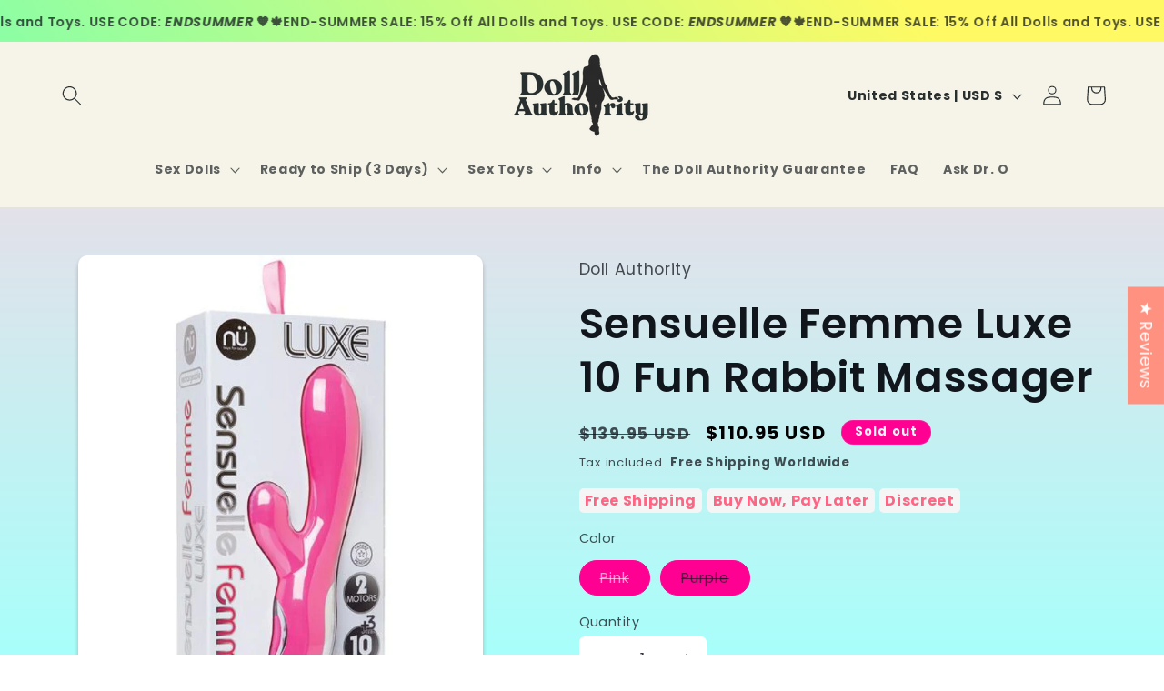

--- FILE ---
content_type: text/html; charset=utf-8
request_url: https://dollauthority.com/products/sensuelle-femme-luxe-10-fun-rabbit-massager
body_size: 65706
content:
<!doctype html>
<html class="no-js" lang="en">
  <head>

<!--Camille Edit STARTS Here Swatch Color Change-->
    <style>

#bcpo .bcpo-images input:checked + label,
#bcpo .bcpo-colors input:checked + label {
    box-shadow: 0 0 0 3px #f0008a !important;
    -webkit-box-shadow: 0 0 0 3px #f0008a !important;

}

</style>
<!--Camille Edit ENDS Here Swatch Color Change-->
    
    <meta charset="utf-8">
    <meta http-equiv="X-UA-Compatible" content="IE=edge">
    <meta name="viewport" content="width=device-width,initial-scale=1">
    <meta name="theme-color" content="">
    <link rel="canonical" href="https://dollauthority.com/products/sensuelle-femme-luxe-10-fun-rabbit-massager"><link rel="icon" type="image/png" href="//dollauthority.com/cdn/shop/files/Doll_Authority_Logo_1_35fdc53f-efcc-4584-a126-d3831b45ff24.png?crop=center&height=32&v=1742296188&width=32"><link rel="preconnect" href="https://fonts.shopifycdn.com" crossorigin><title>
      Sensuelle Femme Luxe 10 Fun Rabbit Massager
 &ndash; Doll Authority</title>

    
      <meta name="description" content="Experience the ultimate pleasure with the Sensuelle Femme Luxe 10 Fun Rabbit Massager. This luxurious vibrator is designed to fulfill all of your desires with its state-of-the-art technology and innovative features.At the tip of this unique rabbit massager is a rolling ball stimulator that offers a one-of-a-kind 3-spee">
    

    

<meta property="og:site_name" content="Doll Authority">
<meta property="og:url" content="https://dollauthority.com/products/sensuelle-femme-luxe-10-fun-rabbit-massager">
<meta property="og:title" content="Sensuelle Femme Luxe 10 Fun Rabbit Massager">
<meta property="og:type" content="product">
<meta property="og:description" content="Experience the ultimate pleasure with the Sensuelle Femme Luxe 10 Fun Rabbit Massager. This luxurious vibrator is designed to fulfill all of your desires with its state-of-the-art technology and innovative features.At the tip of this unique rabbit massager is a rolling ball stimulator that offers a one-of-a-kind 3-spee"><meta property="og:image" content="http://dollauthority.com/cdn/shop/files/doll-authority-vibrators-sensuelle-femme-luxe-10-fun-rabbit-massager-53452024938841.jpg?v=1719295919">
  <meta property="og:image:secure_url" content="https://dollauthority.com/cdn/shop/files/doll-authority-vibrators-sensuelle-femme-luxe-10-fun-rabbit-massager-53452024938841.jpg?v=1719295919">
  <meta property="og:image:width" content="1657">
  <meta property="og:image:height" content="2048"><meta property="og:price:amount" content="110.95">
  <meta property="og:price:currency" content="USD"><meta name="twitter:site" content="@#"><meta name="twitter:card" content="summary_large_image">
<meta name="twitter:title" content="Sensuelle Femme Luxe 10 Fun Rabbit Massager">
<meta name="twitter:description" content="Experience the ultimate pleasure with the Sensuelle Femme Luxe 10 Fun Rabbit Massager. This luxurious vibrator is designed to fulfill all of your desires with its state-of-the-art technology and innovative features.At the tip of this unique rabbit massager is a rolling ball stimulator that offers a one-of-a-kind 3-spee">


    <script src="//dollauthority.com/cdn/shop/t/32/assets/constants.js?v=58251544750838685771751894328" defer="defer"></script>
    <script src="//dollauthority.com/cdn/shop/t/32/assets/pubsub.js?v=158357773527763999511751894328" defer="defer"></script>
    <script src="//dollauthority.com/cdn/shop/t/32/assets/global.js?v=106116626045777747121751894328" defer="defer"></script><script src="//dollauthority.com/cdn/shop/t/32/assets/animations.js?v=88693664871331136111751894328" defer="defer"></script><script>window.performance && window.performance.mark && window.performance.mark('shopify.content_for_header.start');</script><meta name="google-site-verification" content="xkhKxQ0clPNIXeDI2zy62GiS4pTkXop4f_BwtpYgW7w">
<meta id="shopify-digital-wallet" name="shopify-digital-wallet" content="/82511692121/digital_wallets/dialog">
<meta name="shopify-checkout-api-token" content="6d507608e60db5c2959ca106304e17d4">
<meta id="in-context-paypal-metadata" data-shop-id="82511692121" data-venmo-supported="false" data-environment="production" data-locale="en_US" data-paypal-v4="true" data-currency="USD">
<link rel="alternate" type="application/json+oembed" href="https://dollauthority.com/products/sensuelle-femme-luxe-10-fun-rabbit-massager.oembed">
<script async="async" src="/checkouts/internal/preloads.js?locale=en-US"></script>
<link rel="preconnect" href="https://shop.app" crossorigin="anonymous">
<script async="async" src="https://shop.app/checkouts/internal/preloads.js?locale=en-US&shop_id=82511692121" crossorigin="anonymous"></script>
<script id="apple-pay-shop-capabilities" type="application/json">{"shopId":82511692121,"countryCode":"US","currencyCode":"USD","merchantCapabilities":["supports3DS"],"merchantId":"gid:\/\/shopify\/Shop\/82511692121","merchantName":"Doll Authority","requiredBillingContactFields":["postalAddress","email","phone"],"requiredShippingContactFields":["postalAddress","email","phone"],"shippingType":"shipping","supportedNetworks":["visa","masterCard","amex","discover","elo","jcb"],"total":{"type":"pending","label":"Doll Authority","amount":"1.00"},"shopifyPaymentsEnabled":true,"supportsSubscriptions":true}</script>
<script id="shopify-features" type="application/json">{"accessToken":"6d507608e60db5c2959ca106304e17d4","betas":["rich-media-storefront-analytics"],"domain":"dollauthority.com","predictiveSearch":true,"shopId":82511692121,"locale":"en"}</script>
<script>var Shopify = Shopify || {};
Shopify.shop = "49d610-08.myshopify.com";
Shopify.locale = "en";
Shopify.currency = {"active":"USD","rate":"1.0"};
Shopify.country = "US";
Shopify.theme = {"name":"Copy of LIVE SITE 07\/01","id":183500374361,"schema_name":"Origin","schema_version":"13.0.1","theme_store_id":1841,"role":"main"};
Shopify.theme.handle = "null";
Shopify.theme.style = {"id":null,"handle":null};
Shopify.cdnHost = "dollauthority.com/cdn";
Shopify.routes = Shopify.routes || {};
Shopify.routes.root = "/";</script>
<script type="module">!function(o){(o.Shopify=o.Shopify||{}).modules=!0}(window);</script>
<script>!function(o){function n(){var o=[];function n(){o.push(Array.prototype.slice.apply(arguments))}return n.q=o,n}var t=o.Shopify=o.Shopify||{};t.loadFeatures=n(),t.autoloadFeatures=n()}(window);</script>
<script>
  window.ShopifyPay = window.ShopifyPay || {};
  window.ShopifyPay.apiHost = "shop.app\/pay";
  window.ShopifyPay.redirectState = null;
</script>
<script id="shop-js-analytics" type="application/json">{"pageType":"product"}</script>
<script defer="defer" async type="module" src="//dollauthority.com/cdn/shopifycloud/shop-js/modules/v2/client.init-shop-cart-sync_BN7fPSNr.en.esm.js"></script>
<script defer="defer" async type="module" src="//dollauthority.com/cdn/shopifycloud/shop-js/modules/v2/chunk.common_Cbph3Kss.esm.js"></script>
<script defer="defer" async type="module" src="//dollauthority.com/cdn/shopifycloud/shop-js/modules/v2/chunk.modal_DKumMAJ1.esm.js"></script>
<script type="module">
  await import("//dollauthority.com/cdn/shopifycloud/shop-js/modules/v2/client.init-shop-cart-sync_BN7fPSNr.en.esm.js");
await import("//dollauthority.com/cdn/shopifycloud/shop-js/modules/v2/chunk.common_Cbph3Kss.esm.js");
await import("//dollauthority.com/cdn/shopifycloud/shop-js/modules/v2/chunk.modal_DKumMAJ1.esm.js");

  window.Shopify.SignInWithShop?.initShopCartSync?.({"fedCMEnabled":true,"windoidEnabled":true});

</script>
<script>
  window.Shopify = window.Shopify || {};
  if (!window.Shopify.featureAssets) window.Shopify.featureAssets = {};
  window.Shopify.featureAssets['shop-js'] = {"shop-cart-sync":["modules/v2/client.shop-cart-sync_CJVUk8Jm.en.esm.js","modules/v2/chunk.common_Cbph3Kss.esm.js","modules/v2/chunk.modal_DKumMAJ1.esm.js"],"init-fed-cm":["modules/v2/client.init-fed-cm_7Fvt41F4.en.esm.js","modules/v2/chunk.common_Cbph3Kss.esm.js","modules/v2/chunk.modal_DKumMAJ1.esm.js"],"init-shop-email-lookup-coordinator":["modules/v2/client.init-shop-email-lookup-coordinator_Cc088_bR.en.esm.js","modules/v2/chunk.common_Cbph3Kss.esm.js","modules/v2/chunk.modal_DKumMAJ1.esm.js"],"init-windoid":["modules/v2/client.init-windoid_hPopwJRj.en.esm.js","modules/v2/chunk.common_Cbph3Kss.esm.js","modules/v2/chunk.modal_DKumMAJ1.esm.js"],"shop-button":["modules/v2/client.shop-button_B0jaPSNF.en.esm.js","modules/v2/chunk.common_Cbph3Kss.esm.js","modules/v2/chunk.modal_DKumMAJ1.esm.js"],"shop-cash-offers":["modules/v2/client.shop-cash-offers_DPIskqss.en.esm.js","modules/v2/chunk.common_Cbph3Kss.esm.js","modules/v2/chunk.modal_DKumMAJ1.esm.js"],"shop-toast-manager":["modules/v2/client.shop-toast-manager_CK7RT69O.en.esm.js","modules/v2/chunk.common_Cbph3Kss.esm.js","modules/v2/chunk.modal_DKumMAJ1.esm.js"],"init-shop-cart-sync":["modules/v2/client.init-shop-cart-sync_BN7fPSNr.en.esm.js","modules/v2/chunk.common_Cbph3Kss.esm.js","modules/v2/chunk.modal_DKumMAJ1.esm.js"],"init-customer-accounts-sign-up":["modules/v2/client.init-customer-accounts-sign-up_CfPf4CXf.en.esm.js","modules/v2/client.shop-login-button_DeIztwXF.en.esm.js","modules/v2/chunk.common_Cbph3Kss.esm.js","modules/v2/chunk.modal_DKumMAJ1.esm.js"],"pay-button":["modules/v2/client.pay-button_CgIwFSYN.en.esm.js","modules/v2/chunk.common_Cbph3Kss.esm.js","modules/v2/chunk.modal_DKumMAJ1.esm.js"],"init-customer-accounts":["modules/v2/client.init-customer-accounts_DQ3x16JI.en.esm.js","modules/v2/client.shop-login-button_DeIztwXF.en.esm.js","modules/v2/chunk.common_Cbph3Kss.esm.js","modules/v2/chunk.modal_DKumMAJ1.esm.js"],"avatar":["modules/v2/client.avatar_BTnouDA3.en.esm.js"],"init-shop-for-new-customer-accounts":["modules/v2/client.init-shop-for-new-customer-accounts_CsZy_esa.en.esm.js","modules/v2/client.shop-login-button_DeIztwXF.en.esm.js","modules/v2/chunk.common_Cbph3Kss.esm.js","modules/v2/chunk.modal_DKumMAJ1.esm.js"],"shop-follow-button":["modules/v2/client.shop-follow-button_BRMJjgGd.en.esm.js","modules/v2/chunk.common_Cbph3Kss.esm.js","modules/v2/chunk.modal_DKumMAJ1.esm.js"],"checkout-modal":["modules/v2/client.checkout-modal_B9Drz_yf.en.esm.js","modules/v2/chunk.common_Cbph3Kss.esm.js","modules/v2/chunk.modal_DKumMAJ1.esm.js"],"shop-login-button":["modules/v2/client.shop-login-button_DeIztwXF.en.esm.js","modules/v2/chunk.common_Cbph3Kss.esm.js","modules/v2/chunk.modal_DKumMAJ1.esm.js"],"lead-capture":["modules/v2/client.lead-capture_DXYzFM3R.en.esm.js","modules/v2/chunk.common_Cbph3Kss.esm.js","modules/v2/chunk.modal_DKumMAJ1.esm.js"],"shop-login":["modules/v2/client.shop-login_CA5pJqmO.en.esm.js","modules/v2/chunk.common_Cbph3Kss.esm.js","modules/v2/chunk.modal_DKumMAJ1.esm.js"],"payment-terms":["modules/v2/client.payment-terms_BxzfvcZJ.en.esm.js","modules/v2/chunk.common_Cbph3Kss.esm.js","modules/v2/chunk.modal_DKumMAJ1.esm.js"]};
</script>
<script>(function() {
  var isLoaded = false;
  function asyncLoad() {
    if (isLoaded) return;
    isLoaded = true;
    var urls = ["https:\/\/static.shareasale.com\/json\/shopify\/shareasale-tracking.js?sasmid=155726\u0026ssmtid=83001\u0026shop=49d610-08.myshopify.com","https:\/\/static.affiliatly.com\/shopify\/v3\/shopify.js?affiliatly_code=AF-1069326\u0026s=2\u0026shop=49d610-08.myshopify.com"];
    for (var i = 0; i < urls.length; i++) {
      var s = document.createElement('script');
      s.type = 'text/javascript';
      s.async = true;
      s.src = urls[i];
      var x = document.getElementsByTagName('script')[0];
      x.parentNode.insertBefore(s, x);
    }
  };
  if(window.attachEvent) {
    window.attachEvent('onload', asyncLoad);
  } else {
    window.addEventListener('load', asyncLoad, false);
  }
})();</script>
<script id="__st">var __st={"a":82511692121,"offset":-18000,"reqid":"ad0e842c-ae34-4dd5-9f71-7e2ebf0896ff-1769796705","pageurl":"dollauthority.com\/products\/sensuelle-femme-luxe-10-fun-rabbit-massager","u":"91fbd8167054","p":"product","rtyp":"product","rid":8876465389913};</script>
<script>window.ShopifyPaypalV4VisibilityTracking = true;</script>
<script id="captcha-bootstrap">!function(){'use strict';const t='contact',e='account',n='new_comment',o=[[t,t],['blogs',n],['comments',n],[t,'customer']],c=[[e,'customer_login'],[e,'guest_login'],[e,'recover_customer_password'],[e,'create_customer']],r=t=>t.map((([t,e])=>`form[action*='/${t}']:not([data-nocaptcha='true']) input[name='form_type'][value='${e}']`)).join(','),a=t=>()=>t?[...document.querySelectorAll(t)].map((t=>t.form)):[];function s(){const t=[...o],e=r(t);return a(e)}const i='password',u='form_key',d=['recaptcha-v3-token','g-recaptcha-response','h-captcha-response',i],f=()=>{try{return window.sessionStorage}catch{return}},m='__shopify_v',_=t=>t.elements[u];function p(t,e,n=!1){try{const o=window.sessionStorage,c=JSON.parse(o.getItem(e)),{data:r}=function(t){const{data:e,action:n}=t;return t[m]||n?{data:e,action:n}:{data:t,action:n}}(c);for(const[e,n]of Object.entries(r))t.elements[e]&&(t.elements[e].value=n);n&&o.removeItem(e)}catch(o){console.error('form repopulation failed',{error:o})}}const l='form_type',E='cptcha';function T(t){t.dataset[E]=!0}const w=window,h=w.document,L='Shopify',v='ce_forms',y='captcha';let A=!1;((t,e)=>{const n=(g='f06e6c50-85a8-45c8-87d0-21a2b65856fe',I='https://cdn.shopify.com/shopifycloud/storefront-forms-hcaptcha/ce_storefront_forms_captcha_hcaptcha.v1.5.2.iife.js',D={infoText:'Protected by hCaptcha',privacyText:'Privacy',termsText:'Terms'},(t,e,n)=>{const o=w[L][v],c=o.bindForm;if(c)return c(t,g,e,D).then(n);var r;o.q.push([[t,g,e,D],n]),r=I,A||(h.body.append(Object.assign(h.createElement('script'),{id:'captcha-provider',async:!0,src:r})),A=!0)});var g,I,D;w[L]=w[L]||{},w[L][v]=w[L][v]||{},w[L][v].q=[],w[L][y]=w[L][y]||{},w[L][y].protect=function(t,e){n(t,void 0,e),T(t)},Object.freeze(w[L][y]),function(t,e,n,w,h,L){const[v,y,A,g]=function(t,e,n){const i=e?o:[],u=t?c:[],d=[...i,...u],f=r(d),m=r(i),_=r(d.filter((([t,e])=>n.includes(e))));return[a(f),a(m),a(_),s()]}(w,h,L),I=t=>{const e=t.target;return e instanceof HTMLFormElement?e:e&&e.form},D=t=>v().includes(t);t.addEventListener('submit',(t=>{const e=I(t);if(!e)return;const n=D(e)&&!e.dataset.hcaptchaBound&&!e.dataset.recaptchaBound,o=_(e),c=g().includes(e)&&(!o||!o.value);(n||c)&&t.preventDefault(),c&&!n&&(function(t){try{if(!f())return;!function(t){const e=f();if(!e)return;const n=_(t);if(!n)return;const o=n.value;o&&e.removeItem(o)}(t);const e=Array.from(Array(32),(()=>Math.random().toString(36)[2])).join('');!function(t,e){_(t)||t.append(Object.assign(document.createElement('input'),{type:'hidden',name:u})),t.elements[u].value=e}(t,e),function(t,e){const n=f();if(!n)return;const o=[...t.querySelectorAll(`input[type='${i}']`)].map((({name:t})=>t)),c=[...d,...o],r={};for(const[a,s]of new FormData(t).entries())c.includes(a)||(r[a]=s);n.setItem(e,JSON.stringify({[m]:1,action:t.action,data:r}))}(t,e)}catch(e){console.error('failed to persist form',e)}}(e),e.submit())}));const S=(t,e)=>{t&&!t.dataset[E]&&(n(t,e.some((e=>e===t))),T(t))};for(const o of['focusin','change'])t.addEventListener(o,(t=>{const e=I(t);D(e)&&S(e,y())}));const B=e.get('form_key'),M=e.get(l),P=B&&M;t.addEventListener('DOMContentLoaded',(()=>{const t=y();if(P)for(const e of t)e.elements[l].value===M&&p(e,B);[...new Set([...A(),...v().filter((t=>'true'===t.dataset.shopifyCaptcha))])].forEach((e=>S(e,t)))}))}(h,new URLSearchParams(w.location.search),n,t,e,['guest_login'])})(!0,!0)}();</script>
<script integrity="sha256-4kQ18oKyAcykRKYeNunJcIwy7WH5gtpwJnB7kiuLZ1E=" data-source-attribution="shopify.loadfeatures" defer="defer" src="//dollauthority.com/cdn/shopifycloud/storefront/assets/storefront/load_feature-a0a9edcb.js" crossorigin="anonymous"></script>
<script crossorigin="anonymous" defer="defer" src="//dollauthority.com/cdn/shopifycloud/storefront/assets/shopify_pay/storefront-65b4c6d7.js?v=20250812"></script>
<script data-source-attribution="shopify.dynamic_checkout.dynamic.init">var Shopify=Shopify||{};Shopify.PaymentButton=Shopify.PaymentButton||{isStorefrontPortableWallets:!0,init:function(){window.Shopify.PaymentButton.init=function(){};var t=document.createElement("script");t.src="https://dollauthority.com/cdn/shopifycloud/portable-wallets/latest/portable-wallets.en.js",t.type="module",document.head.appendChild(t)}};
</script>
<script data-source-attribution="shopify.dynamic_checkout.buyer_consent">
  function portableWalletsHideBuyerConsent(e){var t=document.getElementById("shopify-buyer-consent"),n=document.getElementById("shopify-subscription-policy-button");t&&n&&(t.classList.add("hidden"),t.setAttribute("aria-hidden","true"),n.removeEventListener("click",e))}function portableWalletsShowBuyerConsent(e){var t=document.getElementById("shopify-buyer-consent"),n=document.getElementById("shopify-subscription-policy-button");t&&n&&(t.classList.remove("hidden"),t.removeAttribute("aria-hidden"),n.addEventListener("click",e))}window.Shopify?.PaymentButton&&(window.Shopify.PaymentButton.hideBuyerConsent=portableWalletsHideBuyerConsent,window.Shopify.PaymentButton.showBuyerConsent=portableWalletsShowBuyerConsent);
</script>
<script>
  function portableWalletsCleanup(e){e&&e.src&&console.error("Failed to load portable wallets script "+e.src);var t=document.querySelectorAll("shopify-accelerated-checkout .shopify-payment-button__skeleton, shopify-accelerated-checkout-cart .wallet-cart-button__skeleton"),e=document.getElementById("shopify-buyer-consent");for(let e=0;e<t.length;e++)t[e].remove();e&&e.remove()}function portableWalletsNotLoadedAsModule(e){e instanceof ErrorEvent&&"string"==typeof e.message&&e.message.includes("import.meta")&&"string"==typeof e.filename&&e.filename.includes("portable-wallets")&&(window.removeEventListener("error",portableWalletsNotLoadedAsModule),window.Shopify.PaymentButton.failedToLoad=e,"loading"===document.readyState?document.addEventListener("DOMContentLoaded",window.Shopify.PaymentButton.init):window.Shopify.PaymentButton.init())}window.addEventListener("error",portableWalletsNotLoadedAsModule);
</script>

<script type="module" src="https://dollauthority.com/cdn/shopifycloud/portable-wallets/latest/portable-wallets.en.js" onError="portableWalletsCleanup(this)" crossorigin="anonymous"></script>
<script nomodule>
  document.addEventListener("DOMContentLoaded", portableWalletsCleanup);
</script>

<script id='scb4127' type='text/javascript' async='' src='https://dollauthority.com/cdn/shopifycloud/privacy-banner/storefront-banner.js'></script><link id="shopify-accelerated-checkout-styles" rel="stylesheet" media="screen" href="https://dollauthority.com/cdn/shopifycloud/portable-wallets/latest/accelerated-checkout-backwards-compat.css" crossorigin="anonymous">
<style id="shopify-accelerated-checkout-cart">
        #shopify-buyer-consent {
  margin-top: 1em;
  display: inline-block;
  width: 100%;
}

#shopify-buyer-consent.hidden {
  display: none;
}

#shopify-subscription-policy-button {
  background: none;
  border: none;
  padding: 0;
  text-decoration: underline;
  font-size: inherit;
  cursor: pointer;
}

#shopify-subscription-policy-button::before {
  box-shadow: none;
}

      </style>
<script id="sections-script" data-sections="header" defer="defer" src="//dollauthority.com/cdn/shop/t/32/compiled_assets/scripts.js?v=111895"></script>
<script>window.performance && window.performance.mark && window.performance.mark('shopify.content_for_header.end');</script>

    

<script>
    window.BOLD = window.BOLD || {};
        window.BOLD.options = window.BOLD.options || {};
        window.BOLD.options.settings = window.BOLD.options.settings || {};
        window.BOLD.options.settings.v1_variant_mode = window.BOLD.options.settings.v1_variant_mode || true;
        window.BOLD.options.settings.hybrid_fix_auto_insert_inputs =
        window.BOLD.options.settings.hybrid_fix_auto_insert_inputs || true;
</script>

<script>window.BOLD = window.BOLD || {};
    window.BOLD.common = window.BOLD.common || {};
    window.BOLD.common.Shopify = window.BOLD.common.Shopify || {};
    window.BOLD.common.Shopify.shop = {
      domain: 'dollauthority.com',
      permanent_domain: '49d610-08.myshopify.com',
      url: 'https://dollauthority.com',
      secure_url: 'https://dollauthority.com',money_format: "${{amount}} USD",currency: "USD"
    };
    window.BOLD.common.Shopify.customer = {
      id: null,
      tags: null,
    };
    window.BOLD.common.Shopify.cart = {"note":null,"attributes":{},"original_total_price":0,"total_price":0,"total_discount":0,"total_weight":0.0,"item_count":0,"items":[],"requires_shipping":false,"currency":"USD","items_subtotal_price":0,"cart_level_discount_applications":[],"checkout_charge_amount":0};
    window.BOLD.common.template = 'product';window.BOLD.common.Shopify.formatMoney = function(money, format) {
        function n(t, e) {
            return "undefined" == typeof t ? e : t
        }
        function r(t, e, r, i) {
            if (e = n(e, 2),
                r = n(r, ","),
                i = n(i, "."),
            isNaN(t) || null == t)
                return 0;
            t = (t / 100).toFixed(e);
            var o = t.split(".")
                , a = o[0].replace(/(\d)(?=(\d\d\d)+(?!\d))/g, "$1" + r)
                , s = o[1] ? i + o[1] : "";
            return a + s
        }
        "string" == typeof money && (money = money.replace(".", ""));
        var i = ""
            , o = /\{\{\s*(\w+)\s*\}\}/
            , a = format || window.BOLD.common.Shopify.shop.money_format || window.Shopify.money_format || "$ {{ amount }}";
        switch (a.match(o)[1]) {
            case "amount":
                i = r(money, 2, ",", ".");
                break;
            case "amount_no_decimals":
                i = r(money, 0, ",", ".");
                break;
            case "amount_with_comma_separator":
                i = r(money, 2, ".", ",");
                break;
            case "amount_no_decimals_with_comma_separator":
                i = r(money, 0, ".", ",");
                break;
            case "amount_with_space_separator":
                i = r(money, 2, " ", ",");
                break;
            case "amount_no_decimals_with_space_separator":
                i = r(money, 0, " ", ",");
                break;
            case "amount_with_apostrophe_separator":
                i = r(money, 2, "'", ".");
                break;
        }
        return a.replace(o, i);
    };
    window.BOLD.common.Shopify.saveProduct = function (handle, product) {
      if (typeof handle === 'string' && typeof window.BOLD.common.Shopify.products[handle] === 'undefined') {
        if (typeof product === 'number') {
          window.BOLD.common.Shopify.handles[product] = handle;
          product = { id: product };
        }
        window.BOLD.common.Shopify.products[handle] = product;
      }
    };
    window.BOLD.common.Shopify.saveVariant = function (variant_id, variant) {
      if (typeof variant_id === 'number' && typeof window.BOLD.common.Shopify.variants[variant_id] === 'undefined') {
        window.BOLD.common.Shopify.variants[variant_id] = variant;
      }
    };window.BOLD.common.Shopify.products = window.BOLD.common.Shopify.products || {};
    window.BOLD.common.Shopify.variants = window.BOLD.common.Shopify.variants || {};
    window.BOLD.common.Shopify.handles = window.BOLD.common.Shopify.handles || {};window.BOLD.common.Shopify.handle = "sensuelle-femme-luxe-10-fun-rabbit-massager"
window.BOLD.common.Shopify.saveProduct("sensuelle-femme-luxe-10-fun-rabbit-massager", 8876465389913);window.BOLD.common.Shopify.saveVariant(48302591443289, { product_id: 8876465389913, product_handle: "sensuelle-femme-luxe-10-fun-rabbit-massager", price: 11095, group_id: '', csp_metafield: {}});window.BOLD.common.Shopify.saveVariant(48302591508825, { product_id: 8876465389913, product_handle: "sensuelle-femme-luxe-10-fun-rabbit-massager", price: 11095, group_id: '', csp_metafield: {}});window.BOLD.apps_installed = {"Product Options":2} || {};window.BOLD.common.Shopify.metafields = window.BOLD.common.Shopify.metafields || {};window.BOLD.common.Shopify.metafields["bold_rp"] = {};window.BOLD.common.Shopify.metafields["bold_csp_defaults"] = {};window.BOLD.common.cacheParams = window.BOLD.common.cacheParams || {};
</script>
<link href="//dollauthority.com/cdn/shop/t/32/assets/bold-options.css?v=127392399393419673201751894328" rel="stylesheet" type="text/css" media="all" />
<link href="//dollauthority.com/cdn/shop/t/32/assets/sc-custom.css?v=136587030842942073141751894328" rel="stylesheet" type="text/css" media="all" />
<script src="//dollauthority.com/cdn/shop/t/32/assets/sc-custom.js?v=5384116790184037231751894328" type="text/javascript"></script>
<script defer src="https://options.shopapps.site/js/options.js"></script>
<script>
    window.BOLD.common.cacheParams.options = 1733294230;
</script>

    <style data-shopify>
      @font-face {
  font-family: Poppins;
  font-weight: 400;
  font-style: normal;
  font-display: swap;
  src: url("//dollauthority.com/cdn/fonts/poppins/poppins_n4.0ba78fa5af9b0e1a374041b3ceaadf0a43b41362.woff2") format("woff2"),
       url("//dollauthority.com/cdn/fonts/poppins/poppins_n4.214741a72ff2596839fc9760ee7a770386cf16ca.woff") format("woff");
}

      @font-face {
  font-family: Poppins;
  font-weight: 700;
  font-style: normal;
  font-display: swap;
  src: url("//dollauthority.com/cdn/fonts/poppins/poppins_n7.56758dcf284489feb014a026f3727f2f20a54626.woff2") format("woff2"),
       url("//dollauthority.com/cdn/fonts/poppins/poppins_n7.f34f55d9b3d3205d2cd6f64955ff4b36f0cfd8da.woff") format("woff");
}

      @font-face {
  font-family: Poppins;
  font-weight: 400;
  font-style: italic;
  font-display: swap;
  src: url("//dollauthority.com/cdn/fonts/poppins/poppins_i4.846ad1e22474f856bd6b81ba4585a60799a9f5d2.woff2") format("woff2"),
       url("//dollauthority.com/cdn/fonts/poppins/poppins_i4.56b43284e8b52fc64c1fd271f289a39e8477e9ec.woff") format("woff");
}

      @font-face {
  font-family: Poppins;
  font-weight: 700;
  font-style: italic;
  font-display: swap;
  src: url("//dollauthority.com/cdn/fonts/poppins/poppins_i7.42fd71da11e9d101e1e6c7932199f925f9eea42d.woff2") format("woff2"),
       url("//dollauthority.com/cdn/fonts/poppins/poppins_i7.ec8499dbd7616004e21155106d13837fff4cf556.woff") format("woff");
}

      @font-face {
  font-family: Poppins;
  font-weight: 600;
  font-style: normal;
  font-display: swap;
  src: url("//dollauthority.com/cdn/fonts/poppins/poppins_n6.aa29d4918bc243723d56b59572e18228ed0786f6.woff2") format("woff2"),
       url("//dollauthority.com/cdn/fonts/poppins/poppins_n6.5f815d845fe073750885d5b7e619ee00e8111208.woff") format("woff");
}


      
        :root,
        .color-scheme-1 {
          --color-background: 255,255,255;
        
          --gradient-background: linear-gradient(180deg, rgba(255, 211, 226, 1), rgba(168, 255, 251, 1) 100%);
        

        

        --color-foreground: 17,21,28;
        --color-background-contrast: 191,191,191;
        --color-shadow: 17,21,28;
        --color-button: 240,0,138;
        --color-button-text: 255,255,255;
        --color-secondary-button: 255,255,255;
        --color-secondary-button-text: 240,0,138;
        --color-link: 240,0,138;
        --color-badge-foreground: 17,21,28;
        --color-badge-background: 255,255,255;
        --color-badge-border: 17,21,28;
        --payment-terms-background-color: rgb(255 255 255);
      }
      
        
        .color-scheme-2 {
          --color-background: 246,244,233;
        
          --gradient-background: #f6f4e9;
        

        

        --color-foreground: 41,47,47;
        --color-background-contrast: 209,199,143;
        --color-shadow: 17,21,28;
        --color-button: 222,226,104;
        --color-button-text: 255,255,255;
        --color-secondary-button: 246,244,233;
        --color-secondary-button-text: 17,21,28;
        --color-link: 17,21,28;
        --color-badge-foreground: 41,47,47;
        --color-badge-background: 246,244,233;
        --color-badge-border: 41,47,47;
        --payment-terms-background-color: rgb(246 244 233);
      }
      
        
        .color-scheme-3 {
          --color-background: 0,174,239;
        
          --gradient-background: linear-gradient(46deg, rgba(52, 133, 236, 1) 13%, rgba(147, 223, 195, 1) 86%);
        

        

        --color-foreground: 255,255,255;
        --color-background-contrast: 0,81,111;
        --color-shadow: 17,21,28;
        --color-button: 59,17,109;
        --color-button-text: 17,21,28;
        --color-secondary-button: 0,174,239;
        --color-secondary-button-text: 255,255,255;
        --color-link: 255,255,255;
        --color-badge-foreground: 255,255,255;
        --color-badge-background: 0,174,239;
        --color-badge-border: 255,255,255;
        --payment-terms-background-color: rgb(0 174 239);
      }
      
        
        .color-scheme-4 {
          --color-background: 255,0,146;
        
          --gradient-background: linear-gradient(180deg, rgba(251, 51, 166, 1), rgba(127, 72, 176, 1) 50%, rgba(48, 145, 211, 1) 100%);
        

        

        --color-foreground: 244,244,246;
        --color-background-contrast: 128,0,73;
        --color-shadow: 17,21,28;
        --color-button: 222,226,104;
        --color-button-text: 222,226,104;
        --color-secondary-button: 255,0,146;
        --color-secondary-button-text: 255,255,255;
        --color-link: 255,255,255;
        --color-badge-foreground: 244,244,246;
        --color-badge-background: 255,0,146;
        --color-badge-border: 244,244,246;
        --payment-terms-background-color: rgb(255 0 146);
      }
      
        
        .color-scheme-5 {
          --color-background: 222,226,104;
        
          --gradient-background: linear-gradient(180deg, rgba(255, 145, 129, 1), rgba(254, 91, 124, 1) 49%, rgba(255, 140, 162, 1) 100%);
        

        

        --color-foreground: 64,33,30;
        --color-background-contrast: 165,170,33;
        --color-shadow: 17,21,28;
        --color-button: 222,226,104;
        --color-button-text: 222,226,104;
        --color-secondary-button: 222,226,104;
        --color-secondary-button-text: 222,226,104;
        --color-link: 222,226,104;
        --color-badge-foreground: 64,33,30;
        --color-badge-background: 222,226,104;
        --color-badge-border: 64,33,30;
        --payment-terms-background-color: rgb(222 226 104);
      }
      
        
        .color-scheme-db21b206-693a-4e3e-bbce-5341fe30954d {
          --color-background: 246,244,233;
        
          --gradient-background: linear-gradient(54deg, rgba(114, 255, 179, 1) 14%, rgba(255, 250, 99, 1) 85%);
        

        

        --color-foreground: 17,21,28;
        --color-background-contrast: 209,199,143;
        --color-shadow: 17,21,28;
        --color-button: 126,163,204;
        --color-button-text: 41,47,47;
        --color-secondary-button: 246,244,233;
        --color-secondary-button-text: 255,0,146;
        --color-link: 255,0,146;
        --color-badge-foreground: 17,21,28;
        --color-badge-background: 246,244,233;
        --color-badge-border: 17,21,28;
        --payment-terms-background-color: rgb(246 244 233);
      }
      

      body, .color-scheme-1, .color-scheme-2, .color-scheme-3, .color-scheme-4, .color-scheme-5, .color-scheme-db21b206-693a-4e3e-bbce-5341fe30954d {
        color: rgba(var(--color-foreground), 0.75);
        background-color: rgb(var(--color-background));
      }

      :root {
        --font-body-family: Poppins, sans-serif;
        --font-body-style: normal;
        --font-body-weight: 400;
        --font-body-weight-bold: 700;

        --font-heading-family: Poppins, sans-serif;
        --font-heading-style: normal;
        --font-heading-weight: 600;

        --font-body-scale: 1.1;
        --font-heading-scale: 1.0454545454545454;

        --media-padding: px;
        --media-border-opacity: 0.1;
        --media-border-width: 0px;
        --media-radius: 10px;
        --media-shadow-opacity: 0.25;
        --media-shadow-horizontal-offset: 0px;
        --media-shadow-vertical-offset: 4px;
        --media-shadow-blur-radius: 5px;
        --media-shadow-visible: 1;

        --page-width: 120rem;
        --page-width-margin: 0rem;

        --product-card-image-padding: 0.0rem;
        --product-card-corner-radius: 1.0rem;
        --product-card-text-alignment: left;
        --product-card-border-width: 0.0rem;
        --product-card-border-opacity: 0.1;
        --product-card-shadow-opacity: 0.0;
        --product-card-shadow-visible: 0;
        --product-card-shadow-horizontal-offset: 0.0rem;
        --product-card-shadow-vertical-offset: 0.4rem;
        --product-card-shadow-blur-radius: 0.5rem;

        --collection-card-image-padding: 0.8rem;
        --collection-card-corner-radius: 1.0rem;
        --collection-card-text-alignment: left;
        --collection-card-border-width: 0.0rem;
        --collection-card-border-opacity: 0.1;
        --collection-card-shadow-opacity: 0.3;
        --collection-card-shadow-visible: 1;
        --collection-card-shadow-horizontal-offset: 0.0rem;
        --collection-card-shadow-vertical-offset: 0.4rem;
        --collection-card-shadow-blur-radius: 0.5rem;

        --blog-card-image-padding: 0.0rem;
        --blog-card-corner-radius: 1.4rem;
        --blog-card-text-alignment: left;
        --blog-card-border-width: 0.0rem;
        --blog-card-border-opacity: 0.1;
        --blog-card-shadow-opacity: 0.0;
        --blog-card-shadow-visible: 0;
        --blog-card-shadow-horizontal-offset: 0.0rem;
        --blog-card-shadow-vertical-offset: 0.4rem;
        --blog-card-shadow-blur-radius: 0.5rem;

        --badge-corner-radius: 2.8rem;

        --popup-border-width: 1px;
        --popup-border-opacity: 1.0;
        --popup-corner-radius: 16px;
        --popup-shadow-opacity: 0.05;
        --popup-shadow-horizontal-offset: 0px;
        --popup-shadow-vertical-offset: 4px;
        --popup-shadow-blur-radius: 5px;

        --drawer-border-width: 1px;
        --drawer-border-opacity: 1.0;
        --drawer-shadow-opacity: 0.0;
        --drawer-shadow-horizontal-offset: 0px;
        --drawer-shadow-vertical-offset: 4px;
        --drawer-shadow-blur-radius: 5px;

        --spacing-sections-desktop: 0px;
        --spacing-sections-mobile: 0px;

        --grid-desktop-vertical-spacing: 40px;
        --grid-desktop-horizontal-spacing: 40px;
        --grid-mobile-vertical-spacing: 20px;
        --grid-mobile-horizontal-spacing: 20px;

        --text-boxes-border-opacity: 0.1;
        --text-boxes-border-width: 0px;
        --text-boxes-radius: 10px;
        --text-boxes-shadow-opacity: 0.0;
        --text-boxes-shadow-visible: 0;
        --text-boxes-shadow-horizontal-offset: 0px;
        --text-boxes-shadow-vertical-offset: 4px;
        --text-boxes-shadow-blur-radius: 5px;

        --buttons-radius: 40px;
        --buttons-radius-outset: 41px;
        --buttons-border-width: 1px;
        --buttons-border-opacity: 1.0;
        --buttons-shadow-opacity: 0.0;
        --buttons-shadow-visible: 0;
        --buttons-shadow-horizontal-offset: 0px;
        --buttons-shadow-vertical-offset: 4px;
        --buttons-shadow-blur-radius: 5px;
        --buttons-border-offset: 0.3px;

        --inputs-radius: 6px;
        --inputs-border-width: 0px;
        --inputs-border-opacity: 1.0;
        --inputs-shadow-opacity: 0.0;
        --inputs-shadow-horizontal-offset: 0px;
        --inputs-margin-offset: 0px;
        --inputs-shadow-vertical-offset: 4px;
        --inputs-shadow-blur-radius: 5px;
        --inputs-radius-outset: 6px;

        --variant-pills-radius: 40px;
        --variant-pills-border-width: 1px;
        --variant-pills-border-opacity: 1.0;
        --variant-pills-shadow-opacity: 0.0;
        --variant-pills-shadow-horizontal-offset: 0px;
        --variant-pills-shadow-vertical-offset: 4px;
        --variant-pills-shadow-blur-radius: 5px;
      }

      *,
      *::before,
      *::after {
        box-sizing: inherit;
      }

      html {
        box-sizing: border-box;
        font-size: calc(var(--font-body-scale) * 62.5%);
        height: 100%;
      }

      body {
        display: grid;
        grid-template-rows: auto auto 1fr auto;
        grid-template-columns: 100%;
        min-height: 100%;
        margin: 0;
        font-size: 1.5rem;
        letter-spacing: 0.06rem;
        line-height: calc(1 + 0.8 / var(--font-body-scale));
        font-family: var(--font-body-family);
        font-style: var(--font-body-style);
        font-weight: var(--font-body-weight);
      }

      @media screen and (min-width: 750px) {
        body {
          font-size: 1.6rem;
        }
      }
    </style>

    <link href="//dollauthority.com/cdn/shop/t/32/assets/base.css?v=112567756598751936881751894328" rel="stylesheet" type="text/css" media="all" />
<link rel="preload" as="font" href="//dollauthority.com/cdn/fonts/poppins/poppins_n4.0ba78fa5af9b0e1a374041b3ceaadf0a43b41362.woff2" type="font/woff2" crossorigin><link rel="preload" as="font" href="//dollauthority.com/cdn/fonts/poppins/poppins_n6.aa29d4918bc243723d56b59572e18228ed0786f6.woff2" type="font/woff2" crossorigin><link href="//dollauthority.com/cdn/shop/t/32/assets/component-localization-form.css?v=124545717069420038221751894328" rel="stylesheet" type="text/css" media="all" />
      <script src="//dollauthority.com/cdn/shop/t/32/assets/localization-form.js?v=169565320306168926741751894328" defer="defer"></script><link
        rel="stylesheet"
        href="//dollauthority.com/cdn/shop/t/32/assets/component-predictive-search.css?v=118923337488134913561751894328"
        media="print"
        onload="this.media='all'"
      ><script>
      document.documentElement.className = document.documentElement.className.replace('no-js', 'js');
      if (Shopify.designMode) {
        document.documentElement.classList.add('shopify-design-mode');
      }
    </script>
    <!-- Google tag (gtag.js) -->
<script async src="https://www.googletagmanager.com/gtag/js?id=AW-16666805655"></script>
<script>
  window.dataLayer = window.dataLayer || [];
  function gtag(){dataLayer.push(arguments);}
  gtag('js', new Date());

  gtag('config', 'AW-16666805655');
</script>
  <!-- BEGIN app block: shopify://apps/chatra-live-chat-chatbot/blocks/widget/3617185a-5880-4550-b1d3-81cdb9d37290 --><script src="https://call.chatra.io/shopify?chatraId=mGtiAZAwE7GqXaFjL" async></script>

<!-- END app block --><!-- BEGIN app block: shopify://apps/judge-me-reviews/blocks/judgeme_core/61ccd3b1-a9f2-4160-9fe9-4fec8413e5d8 --><!-- Start of Judge.me Core -->






<link rel="dns-prefetch" href="https://cdnwidget.judge.me">
<link rel="dns-prefetch" href="https://cdn.judge.me">
<link rel="dns-prefetch" href="https://cdn1.judge.me">
<link rel="dns-prefetch" href="https://api.judge.me">

<script data-cfasync='false' class='jdgm-settings-script'>window.jdgmSettings={"pagination":5,"disable_web_reviews":false,"badge_no_review_text":"No reviews","badge_n_reviews_text":"{{ n }} review/reviews","hide_badge_preview_if_no_reviews":true,"badge_hide_text":false,"enforce_center_preview_badge":false,"widget_title":"Customer Reviews","widget_open_form_text":"Write a review","widget_close_form_text":"Cancel review","widget_refresh_page_text":"Refresh page","widget_summary_text":"Based on {{ number_of_reviews }} review/reviews","widget_no_review_text":"Be the first to write a review","widget_name_field_text":"Display name","widget_verified_name_field_text":"Verified Name (public)","widget_name_placeholder_text":"Display name","widget_required_field_error_text":"This field is required.","widget_email_field_text":"Email address","widget_verified_email_field_text":"Verified Email (private, can not be edited)","widget_email_placeholder_text":"Your email address","widget_email_field_error_text":"Please enter a valid email address.","widget_rating_field_text":"Rating","widget_review_title_field_text":"Review Title","widget_review_title_placeholder_text":"Give your review a title","widget_review_body_field_text":"Review content","widget_review_body_placeholder_text":"Start writing here...","widget_pictures_field_text":"Picture/Video (optional)","widget_submit_review_text":"Submit Review","widget_submit_verified_review_text":"Submit Verified Review","widget_submit_success_msg_with_auto_publish":"Thank you! Please refresh the page in a few moments to see your review. You can remove or edit your review by logging into \u003ca href='https://judge.me/login' target='_blank' rel='nofollow noopener'\u003eJudge.me\u003c/a\u003e","widget_submit_success_msg_no_auto_publish":"Thank you! Your review will be published as soon as it is approved by the shop admin. You can remove or edit your review by logging into \u003ca href='https://judge.me/login' target='_blank' rel='nofollow noopener'\u003eJudge.me\u003c/a\u003e","widget_show_default_reviews_out_of_total_text":"Showing {{ n_reviews_shown }} out of {{ n_reviews }} reviews.","widget_show_all_link_text":"Show all","widget_show_less_link_text":"Show less","widget_author_said_text":"{{ reviewer_name }} said:","widget_days_text":"{{ n }} days ago","widget_weeks_text":"{{ n }} week/weeks ago","widget_months_text":"{{ n }} month/months ago","widget_years_text":"{{ n }} year/years ago","widget_yesterday_text":"Yesterday","widget_today_text":"Today","widget_replied_text":"\u003e\u003e {{ shop_name }} replied:","widget_read_more_text":"Read more","widget_reviewer_name_as_initial":"","widget_rating_filter_color":"#fbcd0a","widget_rating_filter_see_all_text":"See all reviews","widget_sorting_most_recent_text":"Most Recent","widget_sorting_highest_rating_text":"Highest Rating","widget_sorting_lowest_rating_text":"Lowest Rating","widget_sorting_with_pictures_text":"Only Pictures","widget_sorting_most_helpful_text":"Most Helpful","widget_open_question_form_text":"Ask a question","widget_reviews_subtab_text":"Reviews","widget_questions_subtab_text":"Questions","widget_question_label_text":"Question","widget_answer_label_text":"Answer","widget_question_placeholder_text":"Write your question here","widget_submit_question_text":"Submit Question","widget_question_submit_success_text":"Thank you for your question! We will notify you once it gets answered.","verified_badge_text":"Verified","verified_badge_bg_color":"","verified_badge_text_color":"","verified_badge_placement":"left-of-reviewer-name","widget_review_max_height":"","widget_hide_border":false,"widget_social_share":false,"widget_thumb":false,"widget_review_location_show":false,"widget_location_format":"","all_reviews_include_out_of_store_products":true,"all_reviews_out_of_store_text":"(out of store)","all_reviews_pagination":100,"all_reviews_product_name_prefix_text":"about","enable_review_pictures":true,"enable_question_anwser":false,"widget_theme":"default","review_date_format":"mm/dd/yyyy","default_sort_method":"most-recent","widget_product_reviews_subtab_text":"Product Reviews","widget_shop_reviews_subtab_text":"Shop Reviews","widget_other_products_reviews_text":"Reviews for other products","widget_store_reviews_subtab_text":"Store reviews","widget_no_store_reviews_text":"This store hasn't received any reviews yet","widget_web_restriction_product_reviews_text":"This product hasn't received any reviews yet","widget_no_items_text":"No items found","widget_show_more_text":"Show more","widget_write_a_store_review_text":"Write a Store Review","widget_other_languages_heading":"Reviews in Other Languages","widget_translate_review_text":"Translate review to {{ language }}","widget_translating_review_text":"Translating...","widget_show_original_translation_text":"Show original ({{ language }})","widget_translate_review_failed_text":"Review couldn't be translated.","widget_translate_review_retry_text":"Retry","widget_translate_review_try_again_later_text":"Try again later","show_product_url_for_grouped_product":false,"widget_sorting_pictures_first_text":"Pictures First","show_pictures_on_all_rev_page_mobile":false,"show_pictures_on_all_rev_page_desktop":false,"floating_tab_hide_mobile_install_preference":false,"floating_tab_button_name":"★ Reviews","floating_tab_title":"Let customers speak for us","floating_tab_button_color":"#FFFFFF","floating_tab_button_background_color":"#FF9181","floating_tab_url":"","floating_tab_url_enabled":false,"floating_tab_tab_style":"text","all_reviews_text_badge_text":"Customers rate us {{ shop.metafields.judgeme.all_reviews_rating | round: 1 }}/5 based on {{ shop.metafields.judgeme.all_reviews_count }} reviews.","all_reviews_text_badge_text_branded_style":"{{ shop.metafields.judgeme.all_reviews_rating | round: 1 }} out of 5 stars based on {{ shop.metafields.judgeme.all_reviews_count }} reviews","is_all_reviews_text_badge_a_link":false,"show_stars_for_all_reviews_text_badge":false,"all_reviews_text_badge_url":"","all_reviews_text_style":"branded","all_reviews_text_color_style":"judgeme_brand_color","all_reviews_text_color":"#108474","all_reviews_text_show_jm_brand":true,"featured_carousel_show_header":true,"featured_carousel_title":"Let customers speak for us","testimonials_carousel_title":"Customers are saying","videos_carousel_title":"Real customer stories","cards_carousel_title":"Customers are saying","featured_carousel_count_text":"from {{ n }} reviews","featured_carousel_add_link_to_all_reviews_page":false,"featured_carousel_url":"","featured_carousel_show_images":true,"featured_carousel_autoslide_interval":5,"featured_carousel_arrows_on_the_sides":false,"featured_carousel_height":250,"featured_carousel_width":80,"featured_carousel_image_size":0,"featured_carousel_image_height":250,"featured_carousel_arrow_color":"#eeeeee","verified_count_badge_style":"branded","verified_count_badge_orientation":"horizontal","verified_count_badge_color_style":"judgeme_brand_color","verified_count_badge_color":"#108474","is_verified_count_badge_a_link":false,"verified_count_badge_url":"","verified_count_badge_show_jm_brand":true,"widget_rating_preset_default":5,"widget_first_sub_tab":"product-reviews","widget_show_histogram":true,"widget_histogram_use_custom_color":false,"widget_pagination_use_custom_color":false,"widget_star_use_custom_color":false,"widget_verified_badge_use_custom_color":false,"widget_write_review_use_custom_color":false,"picture_reminder_submit_button":"Upload Pictures","enable_review_videos":false,"mute_video_by_default":false,"widget_sorting_videos_first_text":"Videos First","widget_review_pending_text":"Pending","featured_carousel_items_for_large_screen":3,"social_share_options_order":"Facebook,Twitter","remove_microdata_snippet":true,"disable_json_ld":false,"enable_json_ld_products":false,"preview_badge_show_question_text":false,"preview_badge_no_question_text":"No questions","preview_badge_n_question_text":"{{ number_of_questions }} question/questions","qa_badge_show_icon":false,"qa_badge_position":"same-row","remove_judgeme_branding":true,"widget_add_search_bar":false,"widget_search_bar_placeholder":"Search","widget_sorting_verified_only_text":"Verified only","featured_carousel_theme":"default","featured_carousel_show_rating":true,"featured_carousel_show_title":true,"featured_carousel_show_body":true,"featured_carousel_show_date":false,"featured_carousel_show_reviewer":true,"featured_carousel_show_product":false,"featured_carousel_header_background_color":"#108474","featured_carousel_header_text_color":"#ffffff","featured_carousel_name_product_separator":"reviewed","featured_carousel_full_star_background":"#108474","featured_carousel_empty_star_background":"#dadada","featured_carousel_vertical_theme_background":"#f9fafb","featured_carousel_verified_badge_enable":true,"featured_carousel_verified_badge_color":"#108474","featured_carousel_border_style":"round","featured_carousel_review_line_length_limit":3,"featured_carousel_more_reviews_button_text":"Read more reviews","featured_carousel_view_product_button_text":"View product","all_reviews_page_load_reviews_on":"scroll","all_reviews_page_load_more_text":"Load More Reviews","disable_fb_tab_reviews":false,"enable_ajax_cdn_cache":false,"widget_advanced_speed_features":5,"widget_public_name_text":"displayed publicly like","default_reviewer_name":"John Smith","default_reviewer_name_has_non_latin":true,"widget_reviewer_anonymous":"Anonymous","medals_widget_title":"Judge.me Review Medals","medals_widget_background_color":"#f9fafb","medals_widget_position":"footer_all_pages","medals_widget_border_color":"#f9fafb","medals_widget_verified_text_position":"left","medals_widget_use_monochromatic_version":true,"medals_widget_elements_color":"#FF9181","show_reviewer_avatar":true,"widget_invalid_yt_video_url_error_text":"Not a YouTube video URL","widget_max_length_field_error_text":"Please enter no more than {0} characters.","widget_show_country_flag":false,"widget_show_collected_via_shop_app":true,"widget_verified_by_shop_badge_style":"light","widget_verified_by_shop_text":"Verified by Shop","widget_show_photo_gallery":false,"widget_load_with_code_splitting":true,"widget_ugc_install_preference":false,"widget_ugc_title":"Made by us, Shared by you","widget_ugc_subtitle":"Tag us to see your picture featured in our page","widget_ugc_arrows_color":"#ffffff","widget_ugc_primary_button_text":"Buy Now","widget_ugc_primary_button_background_color":"#108474","widget_ugc_primary_button_text_color":"#ffffff","widget_ugc_primary_button_border_width":"0","widget_ugc_primary_button_border_style":"none","widget_ugc_primary_button_border_color":"#108474","widget_ugc_primary_button_border_radius":"25","widget_ugc_secondary_button_text":"Load More","widget_ugc_secondary_button_background_color":"#ffffff","widget_ugc_secondary_button_text_color":"#108474","widget_ugc_secondary_button_border_width":"2","widget_ugc_secondary_button_border_style":"solid","widget_ugc_secondary_button_border_color":"#108474","widget_ugc_secondary_button_border_radius":"25","widget_ugc_reviews_button_text":"View Reviews","widget_ugc_reviews_button_background_color":"#ffffff","widget_ugc_reviews_button_text_color":"#108474","widget_ugc_reviews_button_border_width":"2","widget_ugc_reviews_button_border_style":"solid","widget_ugc_reviews_button_border_color":"#108474","widget_ugc_reviews_button_border_radius":"25","widget_ugc_reviews_button_link_to":"judgeme-reviews-page","widget_ugc_show_post_date":true,"widget_ugc_max_width":"800","widget_rating_metafield_value_type":true,"widget_primary_color":"#3B116D","widget_enable_secondary_color":false,"widget_secondary_color":"#edf5f5","widget_summary_average_rating_text":"{{ average_rating }} out of 5","widget_media_grid_title":"Customer photos \u0026 videos","widget_media_grid_see_more_text":"See more","widget_round_style":false,"widget_show_product_medals":true,"widget_verified_by_judgeme_text":"Verified by Judge.me","widget_show_store_medals":true,"widget_verified_by_judgeme_text_in_store_medals":"Verified by Judge.me","widget_media_field_exceed_quantity_message":"Sorry, we can only accept {{ max_media }} for one review.","widget_media_field_exceed_limit_message":"{{ file_name }} is too large, please select a {{ media_type }} less than {{ size_limit }}MB.","widget_review_submitted_text":"Review Submitted!","widget_question_submitted_text":"Question Submitted!","widget_close_form_text_question":"Cancel","widget_write_your_answer_here_text":"Write your answer here","widget_enabled_branded_link":true,"widget_show_collected_by_judgeme":true,"widget_reviewer_name_color":"","widget_write_review_text_color":"","widget_write_review_bg_color":"","widget_collected_by_judgeme_text":"collected by Judge.me","widget_pagination_type":"standard","widget_load_more_text":"Load More","widget_load_more_color":"#108474","widget_full_review_text":"Full Review","widget_read_more_reviews_text":"Read More Reviews","widget_read_questions_text":"Read Questions","widget_questions_and_answers_text":"Questions \u0026 Answers","widget_verified_by_text":"Verified by","widget_verified_text":"Verified","widget_number_of_reviews_text":"{{ number_of_reviews }} reviews","widget_back_button_text":"Back","widget_next_button_text":"Next","widget_custom_forms_filter_button":"Filters","custom_forms_style":"horizontal","widget_show_review_information":false,"how_reviews_are_collected":"How reviews are collected?","widget_show_review_keywords":false,"widget_gdpr_statement":"How we use your data: We'll only contact you about the review you left, and only if necessary. By submitting your review, you agree to Judge.me's \u003ca href='https://judge.me/terms' target='_blank' rel='nofollow noopener'\u003eterms\u003c/a\u003e, \u003ca href='https://judge.me/privacy' target='_blank' rel='nofollow noopener'\u003eprivacy\u003c/a\u003e and \u003ca href='https://judge.me/content-policy' target='_blank' rel='nofollow noopener'\u003econtent\u003c/a\u003e policies.","widget_multilingual_sorting_enabled":false,"widget_translate_review_content_enabled":false,"widget_translate_review_content_method":"manual","popup_widget_review_selection":"automatically_with_pictures","popup_widget_round_border_style":true,"popup_widget_show_title":true,"popup_widget_show_body":true,"popup_widget_show_reviewer":false,"popup_widget_show_product":true,"popup_widget_show_pictures":true,"popup_widget_use_review_picture":true,"popup_widget_show_on_home_page":true,"popup_widget_show_on_product_page":true,"popup_widget_show_on_collection_page":true,"popup_widget_show_on_cart_page":true,"popup_widget_position":"bottom_left","popup_widget_first_review_delay":5,"popup_widget_duration":5,"popup_widget_interval":5,"popup_widget_review_count":5,"popup_widget_hide_on_mobile":true,"review_snippet_widget_round_border_style":true,"review_snippet_widget_card_color":"#FFFFFF","review_snippet_widget_slider_arrows_background_color":"#FFFFFF","review_snippet_widget_slider_arrows_color":"#000000","review_snippet_widget_star_color":"#108474","show_product_variant":false,"all_reviews_product_variant_label_text":"Variant: ","widget_show_verified_branding":false,"widget_ai_summary_title":"Customers say","widget_ai_summary_disclaimer":"AI-powered review summary based on recent customer reviews","widget_show_ai_summary":false,"widget_show_ai_summary_bg":false,"widget_show_review_title_input":true,"redirect_reviewers_invited_via_email":"review_widget","request_store_review_after_product_review":false,"request_review_other_products_in_order":false,"review_form_color_scheme":"default","review_form_corner_style":"square","review_form_star_color":{},"review_form_text_color":"#333333","review_form_background_color":"#ffffff","review_form_field_background_color":"#fafafa","review_form_button_color":{},"review_form_button_text_color":"#ffffff","review_form_modal_overlay_color":"#000000","review_content_screen_title_text":"How would you rate this product?","review_content_introduction_text":"We would love it if you would share a bit about your experience.","store_review_form_title_text":"How would you rate this store?","store_review_form_introduction_text":"We would love it if you would share a bit about your experience.","show_review_guidance_text":true,"one_star_review_guidance_text":"Poor","five_star_review_guidance_text":"Great","customer_information_screen_title_text":"About you","customer_information_introduction_text":"Please tell us more about you.","custom_questions_screen_title_text":"Your experience in more detail","custom_questions_introduction_text":"Here are a few questions to help us understand more about your experience.","review_submitted_screen_title_text":"Thanks for your review!","review_submitted_screen_thank_you_text":"We are processing it and it will appear on the store soon.","review_submitted_screen_email_verification_text":"Please confirm your email by clicking the link we just sent you. This helps us keep reviews authentic.","review_submitted_request_store_review_text":"Would you like to share your experience of shopping with us?","review_submitted_review_other_products_text":"Would you like to review these products?","store_review_screen_title_text":"Would you like to share your experience of shopping with us?","store_review_introduction_text":"We value your feedback and use it to improve. Please share any thoughts or suggestions you have.","reviewer_media_screen_title_picture_text":"Share a picture","reviewer_media_introduction_picture_text":"Upload a photo to support your review.","reviewer_media_screen_title_video_text":"Share a video","reviewer_media_introduction_video_text":"Upload a video to support your review.","reviewer_media_screen_title_picture_or_video_text":"Share a picture or video","reviewer_media_introduction_picture_or_video_text":"Upload a photo or video to support your review.","reviewer_media_youtube_url_text":"Paste your Youtube URL here","advanced_settings_next_step_button_text":"Next","advanced_settings_close_review_button_text":"Close","modal_write_review_flow":false,"write_review_flow_required_text":"Required","write_review_flow_privacy_message_text":"We respect your privacy.","write_review_flow_anonymous_text":"Post review as anonymous","write_review_flow_visibility_text":"This won't be visible to other customers.","write_review_flow_multiple_selection_help_text":"Select as many as you like","write_review_flow_single_selection_help_text":"Select one option","write_review_flow_required_field_error_text":"This field is required","write_review_flow_invalid_email_error_text":"Please enter a valid email address","write_review_flow_max_length_error_text":"Max. {{ max_length }} characters.","write_review_flow_media_upload_text":"\u003cb\u003eClick to upload\u003c/b\u003e or drag and drop","write_review_flow_gdpr_statement":"We'll only contact you about your review if necessary. By submitting your review, you agree to our \u003ca href='https://judge.me/terms' target='_blank' rel='nofollow noopener'\u003eterms and conditions\u003c/a\u003e and \u003ca href='https://judge.me/privacy' target='_blank' rel='nofollow noopener'\u003eprivacy policy\u003c/a\u003e.","rating_only_reviews_enabled":false,"show_negative_reviews_help_screen":false,"new_review_flow_help_screen_rating_threshold":3,"negative_review_resolution_screen_title_text":"Tell us more","negative_review_resolution_text":"Your experience matters to us. If there were issues with your purchase, we're here to help. Feel free to reach out to us, we'd love the opportunity to make things right.","negative_review_resolution_button_text":"Contact us","negative_review_resolution_proceed_with_review_text":"Leave a review","negative_review_resolution_subject":"Issue with purchase from {{ shop_name }}.{{ order_name }}","preview_badge_collection_page_install_status":false,"widget_review_custom_css":"","preview_badge_custom_css":"","preview_badge_stars_count":"5-stars","featured_carousel_custom_css":"","floating_tab_custom_css":"","all_reviews_widget_custom_css":"","medals_widget_custom_css":"","verified_badge_custom_css":"","all_reviews_text_custom_css":"","transparency_badges_collected_via_store_invite":false,"transparency_badges_from_another_provider":false,"transparency_badges_collected_from_store_visitor":false,"transparency_badges_collected_by_verified_review_provider":false,"transparency_badges_earned_reward":false,"transparency_badges_collected_via_store_invite_text":"Review collected via store invitation","transparency_badges_from_another_provider_text":"Review collected from another provider","transparency_badges_collected_from_store_visitor_text":"Review collected from a store visitor","transparency_badges_written_in_google_text":"Review written in Google","transparency_badges_written_in_etsy_text":"Review written in Etsy","transparency_badges_written_in_shop_app_text":"Review written in Shop App","transparency_badges_earned_reward_text":"Review earned a reward for future purchase","product_review_widget_per_page":10,"widget_store_review_label_text":"Review about the store","checkout_comment_extension_title_on_product_page":"Customer Comments","checkout_comment_extension_num_latest_comment_show":5,"checkout_comment_extension_format":"name_and_timestamp","checkout_comment_customer_name":"last_initial","checkout_comment_comment_notification":true,"preview_badge_collection_page_install_preference":false,"preview_badge_home_page_install_preference":false,"preview_badge_product_page_install_preference":false,"review_widget_install_preference":"","review_carousel_install_preference":false,"floating_reviews_tab_install_preference":"none","verified_reviews_count_badge_install_preference":false,"all_reviews_text_install_preference":false,"review_widget_best_location":false,"judgeme_medals_install_preference":false,"review_widget_revamp_enabled":false,"review_widget_qna_enabled":false,"review_widget_header_theme":"minimal","review_widget_widget_title_enabled":true,"review_widget_header_text_size":"medium","review_widget_header_text_weight":"regular","review_widget_average_rating_style":"compact","review_widget_bar_chart_enabled":true,"review_widget_bar_chart_type":"numbers","review_widget_bar_chart_style":"standard","review_widget_expanded_media_gallery_enabled":false,"review_widget_reviews_section_theme":"standard","review_widget_image_style":"thumbnails","review_widget_review_image_ratio":"square","review_widget_stars_size":"medium","review_widget_verified_badge":"standard_text","review_widget_review_title_text_size":"medium","review_widget_review_text_size":"medium","review_widget_review_text_length":"medium","review_widget_number_of_columns_desktop":3,"review_widget_carousel_transition_speed":5,"review_widget_custom_questions_answers_display":"always","review_widget_button_text_color":"#FFFFFF","review_widget_text_color":"#000000","review_widget_lighter_text_color":"#7B7B7B","review_widget_corner_styling":"soft","review_widget_review_word_singular":"review","review_widget_review_word_plural":"reviews","review_widget_voting_label":"Helpful?","review_widget_shop_reply_label":"Reply from {{ shop_name }}:","review_widget_filters_title":"Filters","qna_widget_question_word_singular":"Question","qna_widget_question_word_plural":"Questions","qna_widget_answer_reply_label":"Answer from {{ answerer_name }}:","qna_content_screen_title_text":"Ask a question about this product","qna_widget_question_required_field_error_text":"Please enter your question.","qna_widget_flow_gdpr_statement":"We'll only contact you about your question if necessary. By submitting your question, you agree to our \u003ca href='https://judge.me/terms' target='_blank' rel='nofollow noopener'\u003eterms and conditions\u003c/a\u003e and \u003ca href='https://judge.me/privacy' target='_blank' rel='nofollow noopener'\u003eprivacy policy\u003c/a\u003e.","qna_widget_question_submitted_text":"Thanks for your question!","qna_widget_close_form_text_question":"Close","qna_widget_question_submit_success_text":"We’ll notify you by email when your question is answered.","all_reviews_widget_v2025_enabled":false,"all_reviews_widget_v2025_header_theme":"default","all_reviews_widget_v2025_widget_title_enabled":true,"all_reviews_widget_v2025_header_text_size":"medium","all_reviews_widget_v2025_header_text_weight":"regular","all_reviews_widget_v2025_average_rating_style":"compact","all_reviews_widget_v2025_bar_chart_enabled":true,"all_reviews_widget_v2025_bar_chart_type":"numbers","all_reviews_widget_v2025_bar_chart_style":"standard","all_reviews_widget_v2025_expanded_media_gallery_enabled":false,"all_reviews_widget_v2025_show_store_medals":true,"all_reviews_widget_v2025_show_photo_gallery":true,"all_reviews_widget_v2025_show_review_keywords":false,"all_reviews_widget_v2025_show_ai_summary":false,"all_reviews_widget_v2025_show_ai_summary_bg":false,"all_reviews_widget_v2025_add_search_bar":false,"all_reviews_widget_v2025_default_sort_method":"most-recent","all_reviews_widget_v2025_reviews_per_page":10,"all_reviews_widget_v2025_reviews_section_theme":"default","all_reviews_widget_v2025_image_style":"thumbnails","all_reviews_widget_v2025_review_image_ratio":"square","all_reviews_widget_v2025_stars_size":"medium","all_reviews_widget_v2025_verified_badge":"bold_badge","all_reviews_widget_v2025_review_title_text_size":"medium","all_reviews_widget_v2025_review_text_size":"medium","all_reviews_widget_v2025_review_text_length":"medium","all_reviews_widget_v2025_number_of_columns_desktop":3,"all_reviews_widget_v2025_carousel_transition_speed":5,"all_reviews_widget_v2025_custom_questions_answers_display":"always","all_reviews_widget_v2025_show_product_variant":false,"all_reviews_widget_v2025_show_reviewer_avatar":true,"all_reviews_widget_v2025_reviewer_name_as_initial":"","all_reviews_widget_v2025_review_location_show":false,"all_reviews_widget_v2025_location_format":"","all_reviews_widget_v2025_show_country_flag":false,"all_reviews_widget_v2025_verified_by_shop_badge_style":"light","all_reviews_widget_v2025_social_share":false,"all_reviews_widget_v2025_social_share_options_order":"Facebook,Twitter,LinkedIn,Pinterest","all_reviews_widget_v2025_pagination_type":"standard","all_reviews_widget_v2025_button_text_color":"#FFFFFF","all_reviews_widget_v2025_text_color":"#000000","all_reviews_widget_v2025_lighter_text_color":"#7B7B7B","all_reviews_widget_v2025_corner_styling":"soft","all_reviews_widget_v2025_title":"Customer reviews","all_reviews_widget_v2025_ai_summary_title":"Customers say about this store","all_reviews_widget_v2025_no_review_text":"Be the first to write a review","platform":"shopify","branding_url":"https://app.judge.me/reviews/stores/dollauthority","branding_text":"Powered by Judge.me","locale":"en","reply_name":"Doll Authority","widget_version":"3.0","footer":true,"autopublish":true,"review_dates":true,"enable_custom_form":false,"shop_use_review_site":true,"shop_locale":"en","enable_multi_locales_translations":false,"show_review_title_input":true,"review_verification_email_status":"always","can_be_branded":true,"reply_name_text":"Doll Authority"};</script> <style class='jdgm-settings-style'>.jdgm-xx{left:0}:root{--jdgm-primary-color: #3B116D;--jdgm-secondary-color: rgba(59,17,109,0.1);--jdgm-star-color: #3B116D;--jdgm-write-review-text-color: white;--jdgm-write-review-bg-color: #3B116D;--jdgm-paginate-color: #3B116D;--jdgm-border-radius: 0;--jdgm-reviewer-name-color: #3B116D}.jdgm-histogram__bar-content{background-color:#3B116D}.jdgm-rev[data-verified-buyer=true] .jdgm-rev__icon.jdgm-rev__icon:after,.jdgm-rev__buyer-badge.jdgm-rev__buyer-badge{color:white;background-color:#3B116D}.jdgm-review-widget--small .jdgm-gallery.jdgm-gallery .jdgm-gallery__thumbnail-link:nth-child(8) .jdgm-gallery__thumbnail-wrapper.jdgm-gallery__thumbnail-wrapper:before{content:"See more"}@media only screen and (min-width: 768px){.jdgm-gallery.jdgm-gallery .jdgm-gallery__thumbnail-link:nth-child(8) .jdgm-gallery__thumbnail-wrapper.jdgm-gallery__thumbnail-wrapper:before{content:"See more"}}.jdgm-prev-badge[data-average-rating='0.00']{display:none !important}.jdgm-author-all-initials{display:none !important}.jdgm-author-last-initial{display:none !important}.jdgm-rev-widg__title{visibility:hidden}.jdgm-rev-widg__summary-text{visibility:hidden}.jdgm-prev-badge__text{visibility:hidden}.jdgm-rev__prod-link-prefix:before{content:'about'}.jdgm-rev__variant-label:before{content:'Variant: '}.jdgm-rev__out-of-store-text:before{content:'(out of store)'}@media only screen and (min-width: 768px){.jdgm-rev__pics .jdgm-rev_all-rev-page-picture-separator,.jdgm-rev__pics .jdgm-rev__product-picture{display:none}}@media only screen and (max-width: 768px){.jdgm-rev__pics .jdgm-rev_all-rev-page-picture-separator,.jdgm-rev__pics .jdgm-rev__product-picture{display:none}}.jdgm-preview-badge[data-template="product"]{display:none !important}.jdgm-preview-badge[data-template="collection"]{display:none !important}.jdgm-preview-badge[data-template="index"]{display:none !important}.jdgm-review-widget[data-from-snippet="true"]{display:none !important}.jdgm-verified-count-badget[data-from-snippet="true"]{display:none !important}.jdgm-carousel-wrapper[data-from-snippet="true"]{display:none !important}.jdgm-all-reviews-text[data-from-snippet="true"]{display:none !important}.jdgm-medals-section[data-from-snippet="true"]{display:none !important}.jdgm-ugc-media-wrapper[data-from-snippet="true"]{display:none !important}.jdgm-revs-tab-btn,.jdgm-revs-tab-btn:not([disabled]):hover,.jdgm-revs-tab-btn:focus{background-color:#FF9181}.jdgm-revs-tab-btn,.jdgm-revs-tab-btn:not([disabled]):hover{color:#FFFFFF}.jdgm-rev__transparency-badge[data-badge-type="review_collected_via_store_invitation"]{display:none !important}.jdgm-rev__transparency-badge[data-badge-type="review_collected_from_another_provider"]{display:none !important}.jdgm-rev__transparency-badge[data-badge-type="review_collected_from_store_visitor"]{display:none !important}.jdgm-rev__transparency-badge[data-badge-type="review_written_in_etsy"]{display:none !important}.jdgm-rev__transparency-badge[data-badge-type="review_written_in_google_business"]{display:none !important}.jdgm-rev__transparency-badge[data-badge-type="review_written_in_shop_app"]{display:none !important}.jdgm-rev__transparency-badge[data-badge-type="review_earned_for_future_purchase"]{display:none !important}.jdgm-review-snippet-widget .jdgm-rev-snippet-widget__cards-container .jdgm-rev-snippet-card{border-radius:8px;background:#fff}.jdgm-review-snippet-widget .jdgm-rev-snippet-widget__cards-container .jdgm-rev-snippet-card__rev-rating .jdgm-star{color:#108474}.jdgm-review-snippet-widget .jdgm-rev-snippet-widget__prev-btn,.jdgm-review-snippet-widget .jdgm-rev-snippet-widget__next-btn{border-radius:50%;background:#fff}.jdgm-review-snippet-widget .jdgm-rev-snippet-widget__prev-btn>svg,.jdgm-review-snippet-widget .jdgm-rev-snippet-widget__next-btn>svg{fill:#000}.jdgm-full-rev-modal.rev-snippet-widget .jm-mfp-container .jm-mfp-content,.jdgm-full-rev-modal.rev-snippet-widget .jm-mfp-container .jdgm-full-rev__icon,.jdgm-full-rev-modal.rev-snippet-widget .jm-mfp-container .jdgm-full-rev__pic-img,.jdgm-full-rev-modal.rev-snippet-widget .jm-mfp-container .jdgm-full-rev__reply{border-radius:8px}.jdgm-full-rev-modal.rev-snippet-widget .jm-mfp-container .jdgm-full-rev[data-verified-buyer="true"] .jdgm-full-rev__icon::after{border-radius:8px}.jdgm-full-rev-modal.rev-snippet-widget .jm-mfp-container .jdgm-full-rev .jdgm-rev__buyer-badge{border-radius:calc( 8px / 2 )}.jdgm-full-rev-modal.rev-snippet-widget .jm-mfp-container .jdgm-full-rev .jdgm-full-rev__replier::before{content:'Doll Authority'}.jdgm-full-rev-modal.rev-snippet-widget .jm-mfp-container .jdgm-full-rev .jdgm-full-rev__product-button{border-radius:calc( 8px * 6 )}
</style> <style class='jdgm-settings-style'></style>

  
  
  
  <style class='jdgm-miracle-styles'>
  @-webkit-keyframes jdgm-spin{0%{-webkit-transform:rotate(0deg);-ms-transform:rotate(0deg);transform:rotate(0deg)}100%{-webkit-transform:rotate(359deg);-ms-transform:rotate(359deg);transform:rotate(359deg)}}@keyframes jdgm-spin{0%{-webkit-transform:rotate(0deg);-ms-transform:rotate(0deg);transform:rotate(0deg)}100%{-webkit-transform:rotate(359deg);-ms-transform:rotate(359deg);transform:rotate(359deg)}}@font-face{font-family:'JudgemeStar';src:url("[data-uri]") format("woff");font-weight:normal;font-style:normal}.jdgm-star{font-family:'JudgemeStar';display:inline !important;text-decoration:none !important;padding:0 4px 0 0 !important;margin:0 !important;font-weight:bold;opacity:1;-webkit-font-smoothing:antialiased;-moz-osx-font-smoothing:grayscale}.jdgm-star:hover{opacity:1}.jdgm-star:last-of-type{padding:0 !important}.jdgm-star.jdgm--on:before{content:"\e000"}.jdgm-star.jdgm--off:before{content:"\e001"}.jdgm-star.jdgm--half:before{content:"\e002"}.jdgm-widget *{margin:0;line-height:1.4;-webkit-box-sizing:border-box;-moz-box-sizing:border-box;box-sizing:border-box;-webkit-overflow-scrolling:touch}.jdgm-hidden{display:none !important;visibility:hidden !important}.jdgm-temp-hidden{display:none}.jdgm-spinner{width:40px;height:40px;margin:auto;border-radius:50%;border-top:2px solid #eee;border-right:2px solid #eee;border-bottom:2px solid #eee;border-left:2px solid #ccc;-webkit-animation:jdgm-spin 0.8s infinite linear;animation:jdgm-spin 0.8s infinite linear}.jdgm-prev-badge{display:block !important}

</style>


  
  
   


<script data-cfasync='false' class='jdgm-script'>
!function(e){window.jdgm=window.jdgm||{},jdgm.CDN_HOST="https://cdnwidget.judge.me/",jdgm.CDN_HOST_ALT="https://cdn2.judge.me/cdn/widget_frontend/",jdgm.API_HOST="https://api.judge.me/",jdgm.CDN_BASE_URL="https://cdn.shopify.com/extensions/019c0fa0-fa86-75a2-8210-45a70ef0a5cb/judgeme-extensions-328/assets/",
jdgm.docReady=function(d){(e.attachEvent?"complete"===e.readyState:"loading"!==e.readyState)?
setTimeout(d,0):e.addEventListener("DOMContentLoaded",d)},jdgm.loadCSS=function(d,t,o,a){
!o&&jdgm.loadCSS.requestedUrls.indexOf(d)>=0||(jdgm.loadCSS.requestedUrls.push(d),
(a=e.createElement("link")).rel="stylesheet",a.class="jdgm-stylesheet",a.media="nope!",
a.href=d,a.onload=function(){this.media="all",t&&setTimeout(t)},e.body.appendChild(a))},
jdgm.loadCSS.requestedUrls=[],jdgm.loadJS=function(e,d){var t=new XMLHttpRequest;
t.onreadystatechange=function(){4===t.readyState&&(Function(t.response)(),d&&d(t.response))},
t.open("GET",e),t.onerror=function(){if(e.indexOf(jdgm.CDN_HOST)===0&&jdgm.CDN_HOST_ALT!==jdgm.CDN_HOST){var f=e.replace(jdgm.CDN_HOST,jdgm.CDN_HOST_ALT);jdgm.loadJS(f,d)}},t.send()},jdgm.docReady((function(){(window.jdgmLoadCSS||e.querySelectorAll(
".jdgm-widget, .jdgm-all-reviews-page").length>0)&&(jdgmSettings.widget_load_with_code_splitting?
parseFloat(jdgmSettings.widget_version)>=3?jdgm.loadCSS(jdgm.CDN_HOST+"widget_v3/base.css"):
jdgm.loadCSS(jdgm.CDN_HOST+"widget/base.css"):jdgm.loadCSS(jdgm.CDN_HOST+"shopify_v2.css"),
jdgm.loadJS(jdgm.CDN_HOST+"loa"+"der.js"))}))}(document);
</script>
<noscript><link rel="stylesheet" type="text/css" media="all" href="https://cdnwidget.judge.me/shopify_v2.css"></noscript>

<!-- BEGIN app snippet: theme_fix_tags --><script>
  (function() {
    var jdgmThemeFixes = null;
    if (!jdgmThemeFixes) return;
    var thisThemeFix = jdgmThemeFixes[Shopify.theme.id];
    if (!thisThemeFix) return;

    if (thisThemeFix.html) {
      document.addEventListener("DOMContentLoaded", function() {
        var htmlDiv = document.createElement('div');
        htmlDiv.classList.add('jdgm-theme-fix-html');
        htmlDiv.innerHTML = thisThemeFix.html;
        document.body.append(htmlDiv);
      });
    };

    if (thisThemeFix.css) {
      var styleTag = document.createElement('style');
      styleTag.classList.add('jdgm-theme-fix-style');
      styleTag.innerHTML = thisThemeFix.css;
      document.head.append(styleTag);
    };

    if (thisThemeFix.js) {
      var scriptTag = document.createElement('script');
      scriptTag.classList.add('jdgm-theme-fix-script');
      scriptTag.innerHTML = thisThemeFix.js;
      document.head.append(scriptTag);
    };
  })();
</script>
<!-- END app snippet -->
<!-- End of Judge.me Core -->



<!-- END app block --><!-- BEGIN app block: shopify://apps/vo-product-options/blocks/embed-block/430cbd7b-bd20-4c16-ba41-db6f4c645164 --><script>var bcpo_product={"id":8876465389913,"title":"Sensuelle Femme Luxe 10 Fun Rabbit Massager","handle":"sensuelle-femme-luxe-10-fun-rabbit-massager","description":"Experience the ultimate pleasure with the Sensuelle Femme Luxe 10 Fun Rabbit Massager. This luxurious vibrator is designed to fulfill all of your desires with its state-of-the-art technology and innovative features.\u003cbr\u003e\u003cbr\u003eAt the tip of this unique rabbit massager is a rolling ball stimulator that offers a one-of-a-kind 3-speed up and down motion. With 2 powerful motors and 10 different functions to choose from, you can customize your experience to suit your mood. The Sensuelle Femme Luxe also features 3 speeds to further enhance your pleasure.\u003cbr\u003e\u003cbr\u003eThis exquisite massager is ergonomically designed to perfectly fit your body's natural curves, providing maximum comfort and satisfaction. Made of medical grade silicone, the Sensuelle Femme Luxe is not only safe to use but also incredibly soft to the touch.\u003cbr\u003e\u003cbr\u003eForget about constantly changing batteries - the Sensuelle Femme Luxe is rechargeable, ensuring that it is always ready whenever you are. It can be easily charged using a USB or wall charger, with a charging time of only 4 hours and a running time of 60 minutes.\u003cbr\u003e\u003cbr\u003eWith a stunning purple color and a waterproof design, the Sensuelle Femme Luxe is perfect for use in the bath or shower. Plus, it comes with a 1-year warranty to give you peace of mind. When not in use, store your new favorite toy in the included toy bag for safekeeping.\u003cbr\u003e\u003cbr\u003eIndulge in pure pleasure and luxury with the Sensuelle Femme Luxe 10 Fun Rabbit Massager. Experience unparalleled satisfaction like never before.","published_at":"2024-05-06T12:17:42-04:00","created_at":"2024-05-06T04:10:32-04:00","vendor":"Doll Authority","type":"Vibrators","tags":["all40%","amazonrestricted","Discount toys","ebayrestricted","female sex toys","Rabbits \u0026 Specialities","sex toys","walmartrestricted"],"price":11095,"price_min":11095,"price_max":11095,"available":false,"price_varies":false,"compare_at_price":13995,"compare_at_price_min":13995,"compare_at_price_max":13995,"compare_at_price_varies":false,"variants":[{"id":48302591443289,"title":"Pink","option1":"Pink","option2":null,"option3":null,"sku":"EOPNOBT-W45PK","requires_shipping":true,"taxable":false,"featured_image":{"id":54122523558233,"product_id":8876465389913,"position":1,"created_at":"2024-06-25T02:11:59-04:00","updated_at":"2024-06-25T02:11:59-04:00","alt":"Doll Authority Vibrators Pink Sensuelle Femme Luxe 10 Fun Rabbit Massager","width":1657,"height":2048,"src":"\/\/dollauthority.com\/cdn\/shop\/files\/doll-authority-vibrators-sensuelle-femme-luxe-10-fun-rabbit-massager-53452024938841.jpg?v=1719295919","variant_ids":[48302591443289]},"available":false,"name":"Sensuelle Femme Luxe 10 Fun Rabbit Massager - Pink","public_title":"Pink","options":["Pink"],"price":11095,"weight":0,"compare_at_price":13995,"inventory_management":"shopify","barcode":null,"featured_media":{"alt":"Doll Authority Vibrators Pink Sensuelle Femme Luxe 10 Fun Rabbit Massager","id":47241996501337,"position":1,"preview_image":{"aspect_ratio":0.809,"height":2048,"width":1657,"src":"\/\/dollauthority.com\/cdn\/shop\/files\/doll-authority-vibrators-sensuelle-femme-luxe-10-fun-rabbit-massager-53452024938841.jpg?v=1719295919"}},"requires_selling_plan":false,"selling_plan_allocations":[]},{"id":48302591508825,"title":"Purple","option1":"Purple","option2":null,"option3":null,"sku":"EOPNOBT-W45PU","requires_shipping":true,"taxable":false,"featured_image":{"id":54122542989657,"product_id":8876465389913,"position":2,"created_at":"2024-06-25T02:14:56-04:00","updated_at":"2024-09-15T05:42:04-04:00","alt":"Doll Authority Vibrators Purple Sensuelle Femme Luxe 10 Fun Rabbit Massager","width":1657,"height":2048,"src":"\/\/dollauthority.com\/cdn\/shop\/files\/doll-authority-vibrators-sensuelle-femme-luxe-10-fun-rabbit-massager-54122542989657.jpg?v=1726393324","variant_ids":[48302591508825]},"available":false,"name":"Sensuelle Femme Luxe 10 Fun Rabbit Massager - Purple","public_title":"Purple","options":["Purple"],"price":11095,"weight":0,"compare_at_price":13995,"inventory_management":"shopify","barcode":null,"featured_media":{"alt":"Doll Authority Vibrators Purple Sensuelle Femme Luxe 10 Fun Rabbit Massager","id":47242016293209,"position":2,"preview_image":{"aspect_ratio":0.809,"height":2048,"width":1657,"src":"\/\/dollauthority.com\/cdn\/shop\/files\/doll-authority-vibrators-sensuelle-femme-luxe-10-fun-rabbit-massager-54122542989657.jpg?v=1726393324"}},"requires_selling_plan":false,"selling_plan_allocations":[]}],"images":["\/\/dollauthority.com\/cdn\/shop\/files\/doll-authority-vibrators-sensuelle-femme-luxe-10-fun-rabbit-massager-53452024938841.jpg?v=1719295919","\/\/dollauthority.com\/cdn\/shop\/files\/doll-authority-vibrators-sensuelle-femme-luxe-10-fun-rabbit-massager-54122542989657.jpg?v=1726393324","\/\/dollauthority.com\/cdn\/shop\/files\/doll-authority-vibrators-sensuelle-femme-luxe-10-fun-rabbit-massager-53452024873305.jpg?v=1719295754"],"featured_image":"\/\/dollauthority.com\/cdn\/shop\/files\/doll-authority-vibrators-sensuelle-femme-luxe-10-fun-rabbit-massager-53452024938841.jpg?v=1719295919","options":["Color"],"media":[{"alt":"Doll Authority Vibrators Pink Sensuelle Femme Luxe 10 Fun Rabbit Massager","id":47241996501337,"position":1,"preview_image":{"aspect_ratio":0.809,"height":2048,"width":1657,"src":"\/\/dollauthority.com\/cdn\/shop\/files\/doll-authority-vibrators-sensuelle-femme-luxe-10-fun-rabbit-massager-53452024938841.jpg?v=1719295919"},"aspect_ratio":0.809,"height":2048,"media_type":"image","src":"\/\/dollauthority.com\/cdn\/shop\/files\/doll-authority-vibrators-sensuelle-femme-luxe-10-fun-rabbit-massager-53452024938841.jpg?v=1719295919","width":1657},{"alt":"Doll Authority Vibrators Purple Sensuelle Femme Luxe 10 Fun Rabbit Massager","id":47242016293209,"position":2,"preview_image":{"aspect_ratio":0.809,"height":2048,"width":1657,"src":"\/\/dollauthority.com\/cdn\/shop\/files\/doll-authority-vibrators-sensuelle-femme-luxe-10-fun-rabbit-massager-54122542989657.jpg?v=1726393324"},"aspect_ratio":0.809,"height":2048,"media_type":"image","src":"\/\/dollauthority.com\/cdn\/shop\/files\/doll-authority-vibrators-sensuelle-femme-luxe-10-fun-rabbit-massager-54122542989657.jpg?v=1726393324","width":1657},{"alt":"Doll Authority Vibrators Sensuelle Femme Luxe 10 Fun Rabbit Massager","id":47241980576089,"position":3,"preview_image":{"aspect_ratio":0.809,"height":2048,"width":1657,"src":"\/\/dollauthority.com\/cdn\/shop\/files\/doll-authority-vibrators-sensuelle-femme-luxe-10-fun-rabbit-massager-53452024873305.jpg?v=1719295754"},"aspect_ratio":0.809,"height":2048,"media_type":"image","src":"\/\/dollauthority.com\/cdn\/shop\/files\/doll-authority-vibrators-sensuelle-femme-luxe-10-fun-rabbit-massager-53452024873305.jpg?v=1719295754","width":1657}],"requires_selling_plan":false,"selling_plan_groups":[],"content":"Experience the ultimate pleasure with the Sensuelle Femme Luxe 10 Fun Rabbit Massager. This luxurious vibrator is designed to fulfill all of your desires with its state-of-the-art technology and innovative features.\u003cbr\u003e\u003cbr\u003eAt the tip of this unique rabbit massager is a rolling ball stimulator that offers a one-of-a-kind 3-speed up and down motion. With 2 powerful motors and 10 different functions to choose from, you can customize your experience to suit your mood. The Sensuelle Femme Luxe also features 3 speeds to further enhance your pleasure.\u003cbr\u003e\u003cbr\u003eThis exquisite massager is ergonomically designed to perfectly fit your body's natural curves, providing maximum comfort and satisfaction. Made of medical grade silicone, the Sensuelle Femme Luxe is not only safe to use but also incredibly soft to the touch.\u003cbr\u003e\u003cbr\u003eForget about constantly changing batteries - the Sensuelle Femme Luxe is rechargeable, ensuring that it is always ready whenever you are. It can be easily charged using a USB or wall charger, with a charging time of only 4 hours and a running time of 60 minutes.\u003cbr\u003e\u003cbr\u003eWith a stunning purple color and a waterproof design, the Sensuelle Femme Luxe is perfect for use in the bath or shower. Plus, it comes with a 1-year warranty to give you peace of mind. When not in use, store your new favorite toy in the included toy bag for safekeeping.\u003cbr\u003e\u003cbr\u003eIndulge in pure pleasure and luxury with the Sensuelle Femme Luxe 10 Fun Rabbit Massager. Experience unparalleled satisfaction like never before."}; bcpo_product.options_with_values = [{"name":"Color","position":1,"values":["Pink","Purple"]}];  var bcpo_settings=bcpo_settings || {"fallback":"default","auto_select":"on","load_main_image":"on","replaceImage":"on","border_style":"round","tooltips":"show","sold_out_style":"transparent","theme":"light","jumbo_colors":"on","jumbo_images":"on","circle_swatches":"on","inventory_style":"amazon","override_ajax":"on","add_price_addons":"off","theme2":"on","money_format2":"","money_format_without_currency":"","show_currency":"off","file_upload_warning":"off","global_auto_image_options":"","global_color_options":"","global_colors":[{"key":"","value":"ecf42f"}]};var inventory_quantity = [];inventory_quantity.push(0);inventory_quantity.push(0);if(bcpo_product) { for (var i = 0; i < bcpo_product.variants.length; i += 1) { bcpo_product.variants[i].inventory_quantity = inventory_quantity[i]; }}window.bcpo = window.bcpo || {}; bcpo.cart = {"note":null,"attributes":{},"original_total_price":0,"total_price":0,"total_discount":0,"total_weight":0.0,"item_count":0,"items":[],"requires_shipping":false,"currency":"USD","items_subtotal_price":0,"cart_level_discount_applications":[],"checkout_charge_amount":0}; bcpo.ogFormData = FormData; bcpo.money_with_currency_format = "${{amount}} USD";bcpo.money_format = "${{amount}}"; if (bcpo_settings) { bcpo_settings.shop_currency = "USD";} else { var bcpo_settings = {shop_currency: "USD" }; }</script>


<!-- END app block --><script src="https://cdn.shopify.com/extensions/0199767f-28e2-7d08-a330-ead3acf1e056/toastibar-15/assets/mps-toastibar.min.js" type="text/javascript" defer="defer"></script>
<script src="https://cdn.shopify.com/extensions/019c0fa0-fa86-75a2-8210-45a70ef0a5cb/judgeme-extensions-328/assets/loader.js" type="text/javascript" defer="defer"></script>
<script src="https://cdn.shopify.com/extensions/019becdd-5e19-7433-8309-78569c505f2a/best-custom-product-options-417/assets/best_custom_product_options.js" type="text/javascript" defer="defer"></script>
<link href="https://cdn.shopify.com/extensions/019becdd-5e19-7433-8309-78569c505f2a/best-custom-product-options-417/assets/bcpo-front.css" rel="stylesheet" type="text/css" media="all">
<link href="https://monorail-edge.shopifysvc.com" rel="dns-prefetch">
<script>(function(){if ("sendBeacon" in navigator && "performance" in window) {try {var session_token_from_headers = performance.getEntriesByType('navigation')[0].serverTiming.find(x => x.name == '_s').description;} catch {var session_token_from_headers = undefined;}var session_cookie_matches = document.cookie.match(/_shopify_s=([^;]*)/);var session_token_from_cookie = session_cookie_matches && session_cookie_matches.length === 2 ? session_cookie_matches[1] : "";var session_token = session_token_from_headers || session_token_from_cookie || "";function handle_abandonment_event(e) {var entries = performance.getEntries().filter(function(entry) {return /monorail-edge.shopifysvc.com/.test(entry.name);});if (!window.abandonment_tracked && entries.length === 0) {window.abandonment_tracked = true;var currentMs = Date.now();var navigation_start = performance.timing.navigationStart;var payload = {shop_id: 82511692121,url: window.location.href,navigation_start,duration: currentMs - navigation_start,session_token,page_type: "product"};window.navigator.sendBeacon("https://monorail-edge.shopifysvc.com/v1/produce", JSON.stringify({schema_id: "online_store_buyer_site_abandonment/1.1",payload: payload,metadata: {event_created_at_ms: currentMs,event_sent_at_ms: currentMs}}));}}window.addEventListener('pagehide', handle_abandonment_event);}}());</script>
<script id="web-pixels-manager-setup">(function e(e,d,r,n,o){if(void 0===o&&(o={}),!Boolean(null===(a=null===(i=window.Shopify)||void 0===i?void 0:i.analytics)||void 0===a?void 0:a.replayQueue)){var i,a;window.Shopify=window.Shopify||{};var t=window.Shopify;t.analytics=t.analytics||{};var s=t.analytics;s.replayQueue=[],s.publish=function(e,d,r){return s.replayQueue.push([e,d,r]),!0};try{self.performance.mark("wpm:start")}catch(e){}var l=function(){var e={modern:/Edge?\/(1{2}[4-9]|1[2-9]\d|[2-9]\d{2}|\d{4,})\.\d+(\.\d+|)|Firefox\/(1{2}[4-9]|1[2-9]\d|[2-9]\d{2}|\d{4,})\.\d+(\.\d+|)|Chrom(ium|e)\/(9{2}|\d{3,})\.\d+(\.\d+|)|(Maci|X1{2}).+ Version\/(15\.\d+|(1[6-9]|[2-9]\d|\d{3,})\.\d+)([,.]\d+|)( \(\w+\)|)( Mobile\/\w+|) Safari\/|Chrome.+OPR\/(9{2}|\d{3,})\.\d+\.\d+|(CPU[ +]OS|iPhone[ +]OS|CPU[ +]iPhone|CPU IPhone OS|CPU iPad OS)[ +]+(15[._]\d+|(1[6-9]|[2-9]\d|\d{3,})[._]\d+)([._]\d+|)|Android:?[ /-](13[3-9]|1[4-9]\d|[2-9]\d{2}|\d{4,})(\.\d+|)(\.\d+|)|Android.+Firefox\/(13[5-9]|1[4-9]\d|[2-9]\d{2}|\d{4,})\.\d+(\.\d+|)|Android.+Chrom(ium|e)\/(13[3-9]|1[4-9]\d|[2-9]\d{2}|\d{4,})\.\d+(\.\d+|)|SamsungBrowser\/([2-9]\d|\d{3,})\.\d+/,legacy:/Edge?\/(1[6-9]|[2-9]\d|\d{3,})\.\d+(\.\d+|)|Firefox\/(5[4-9]|[6-9]\d|\d{3,})\.\d+(\.\d+|)|Chrom(ium|e)\/(5[1-9]|[6-9]\d|\d{3,})\.\d+(\.\d+|)([\d.]+$|.*Safari\/(?![\d.]+ Edge\/[\d.]+$))|(Maci|X1{2}).+ Version\/(10\.\d+|(1[1-9]|[2-9]\d|\d{3,})\.\d+)([,.]\d+|)( \(\w+\)|)( Mobile\/\w+|) Safari\/|Chrome.+OPR\/(3[89]|[4-9]\d|\d{3,})\.\d+\.\d+|(CPU[ +]OS|iPhone[ +]OS|CPU[ +]iPhone|CPU IPhone OS|CPU iPad OS)[ +]+(10[._]\d+|(1[1-9]|[2-9]\d|\d{3,})[._]\d+)([._]\d+|)|Android:?[ /-](13[3-9]|1[4-9]\d|[2-9]\d{2}|\d{4,})(\.\d+|)(\.\d+|)|Mobile Safari.+OPR\/([89]\d|\d{3,})\.\d+\.\d+|Android.+Firefox\/(13[5-9]|1[4-9]\d|[2-9]\d{2}|\d{4,})\.\d+(\.\d+|)|Android.+Chrom(ium|e)\/(13[3-9]|1[4-9]\d|[2-9]\d{2}|\d{4,})\.\d+(\.\d+|)|Android.+(UC? ?Browser|UCWEB|U3)[ /]?(15\.([5-9]|\d{2,})|(1[6-9]|[2-9]\d|\d{3,})\.\d+)\.\d+|SamsungBrowser\/(5\.\d+|([6-9]|\d{2,})\.\d+)|Android.+MQ{2}Browser\/(14(\.(9|\d{2,})|)|(1[5-9]|[2-9]\d|\d{3,})(\.\d+|))(\.\d+|)|K[Aa][Ii]OS\/(3\.\d+|([4-9]|\d{2,})\.\d+)(\.\d+|)/},d=e.modern,r=e.legacy,n=navigator.userAgent;return n.match(d)?"modern":n.match(r)?"legacy":"unknown"}(),u="modern"===l?"modern":"legacy",c=(null!=n?n:{modern:"",legacy:""})[u],f=function(e){return[e.baseUrl,"/wpm","/b",e.hashVersion,"modern"===e.buildTarget?"m":"l",".js"].join("")}({baseUrl:d,hashVersion:r,buildTarget:u}),m=function(e){var d=e.version,r=e.bundleTarget,n=e.surface,o=e.pageUrl,i=e.monorailEndpoint;return{emit:function(e){var a=e.status,t=e.errorMsg,s=(new Date).getTime(),l=JSON.stringify({metadata:{event_sent_at_ms:s},events:[{schema_id:"web_pixels_manager_load/3.1",payload:{version:d,bundle_target:r,page_url:o,status:a,surface:n,error_msg:t},metadata:{event_created_at_ms:s}}]});if(!i)return console&&console.warn&&console.warn("[Web Pixels Manager] No Monorail endpoint provided, skipping logging."),!1;try{return self.navigator.sendBeacon.bind(self.navigator)(i,l)}catch(e){}var u=new XMLHttpRequest;try{return u.open("POST",i,!0),u.setRequestHeader("Content-Type","text/plain"),u.send(l),!0}catch(e){return console&&console.warn&&console.warn("[Web Pixels Manager] Got an unhandled error while logging to Monorail."),!1}}}}({version:r,bundleTarget:l,surface:e.surface,pageUrl:self.location.href,monorailEndpoint:e.monorailEndpoint});try{o.browserTarget=l,function(e){var d=e.src,r=e.async,n=void 0===r||r,o=e.onload,i=e.onerror,a=e.sri,t=e.scriptDataAttributes,s=void 0===t?{}:t,l=document.createElement("script"),u=document.querySelector("head"),c=document.querySelector("body");if(l.async=n,l.src=d,a&&(l.integrity=a,l.crossOrigin="anonymous"),s)for(var f in s)if(Object.prototype.hasOwnProperty.call(s,f))try{l.dataset[f]=s[f]}catch(e){}if(o&&l.addEventListener("load",o),i&&l.addEventListener("error",i),u)u.appendChild(l);else{if(!c)throw new Error("Did not find a head or body element to append the script");c.appendChild(l)}}({src:f,async:!0,onload:function(){if(!function(){var e,d;return Boolean(null===(d=null===(e=window.Shopify)||void 0===e?void 0:e.analytics)||void 0===d?void 0:d.initialized)}()){var d=window.webPixelsManager.init(e)||void 0;if(d){var r=window.Shopify.analytics;r.replayQueue.forEach((function(e){var r=e[0],n=e[1],o=e[2];d.publishCustomEvent(r,n,o)})),r.replayQueue=[],r.publish=d.publishCustomEvent,r.visitor=d.visitor,r.initialized=!0}}},onerror:function(){return m.emit({status:"failed",errorMsg:"".concat(f," has failed to load")})},sri:function(e){var d=/^sha384-[A-Za-z0-9+/=]+$/;return"string"==typeof e&&d.test(e)}(c)?c:"",scriptDataAttributes:o}),m.emit({status:"loading"})}catch(e){m.emit({status:"failed",errorMsg:(null==e?void 0:e.message)||"Unknown error"})}}})({shopId: 82511692121,storefrontBaseUrl: "https://dollauthority.com",extensionsBaseUrl: "https://extensions.shopifycdn.com/cdn/shopifycloud/web-pixels-manager",monorailEndpoint: "https://monorail-edge.shopifysvc.com/unstable/produce_batch",surface: "storefront-renderer",enabledBetaFlags: ["2dca8a86"],webPixelsConfigList: [{"id":"2265514329","configuration":"{\"webPixelName\":\"Judge.me\"}","eventPayloadVersion":"v1","runtimeContext":"STRICT","scriptVersion":"34ad157958823915625854214640f0bf","type":"APP","apiClientId":683015,"privacyPurposes":["ANALYTICS"],"dataSharingAdjustments":{"protectedCustomerApprovalScopes":["read_customer_email","read_customer_name","read_customer_personal_data","read_customer_phone"]}},{"id":"2192933209","configuration":"{\"config\":\"{\\\"google_tag_ids\\\":[\\\"G-P4J5HJ8QEK\\\",\\\"AW-16666810840\\\",\\\"GT-5R4Z64PD\\\"],\\\"target_country\\\":\\\"ZZ\\\",\\\"gtag_events\\\":[{\\\"type\\\":\\\"begin_checkout\\\",\\\"action_label\\\":[\\\"G-P4J5HJ8QEK\\\",\\\"AW-16666810840\\\/5jsLCLeszdIaENizrYs-\\\"]},{\\\"type\\\":\\\"search\\\",\\\"action_label\\\":[\\\"G-P4J5HJ8QEK\\\",\\\"AW-16666810840\\\/0pcfCMOszdIaENizrYs-\\\"]},{\\\"type\\\":\\\"view_item\\\",\\\"action_label\\\":[\\\"G-P4J5HJ8QEK\\\",\\\"AW-16666810840\\\/PaIiCMCszdIaENizrYs-\\\",\\\"MC-DH390WDWDF\\\"]},{\\\"type\\\":\\\"purchase\\\",\\\"action_label\\\":[\\\"G-P4J5HJ8QEK\\\",\\\"AW-16666810840\\\/VoFaCLSszdIaENizrYs-\\\",\\\"MC-DH390WDWDF\\\"]},{\\\"type\\\":\\\"page_view\\\",\\\"action_label\\\":[\\\"G-P4J5HJ8QEK\\\",\\\"AW-16666810840\\\/mKbiCL2szdIaENizrYs-\\\",\\\"MC-DH390WDWDF\\\"]},{\\\"type\\\":\\\"add_payment_info\\\",\\\"action_label\\\":[\\\"G-P4J5HJ8QEK\\\",\\\"AW-16666810840\\\/nHJzCMaszdIaENizrYs-\\\"]},{\\\"type\\\":\\\"add_to_cart\\\",\\\"action_label\\\":[\\\"G-P4J5HJ8QEK\\\",\\\"AW-16666810840\\\/z6m0CLqszdIaENizrYs-\\\"]}],\\\"enable_monitoring_mode\\\":false}\"}","eventPayloadVersion":"v1","runtimeContext":"OPEN","scriptVersion":"b2a88bafab3e21179ed38636efcd8a93","type":"APP","apiClientId":1780363,"privacyPurposes":[],"dataSharingAdjustments":{"protectedCustomerApprovalScopes":["read_customer_address","read_customer_email","read_customer_name","read_customer_personal_data","read_customer_phone"]}},{"id":"816808281","configuration":"{\"accountID\":\"AF-1069326\", \"server\": \"S2\"}","eventPayloadVersion":"v1","runtimeContext":"STRICT","scriptVersion":"7a2c71e345b769300212968dc75a7a85","type":"APP","apiClientId":293037,"privacyPurposes":["ANALYTICS","MARKETING","SALE_OF_DATA"],"dataSharingAdjustments":{"protectedCustomerApprovalScopes":["read_customer_email","read_customer_name","read_customer_personal_data","read_customer_phone"]}},{"id":"509247833","configuration":"{\"masterTagID\":\"83001\",\"merchantID\":\"155726\",\"appPath\":\"https:\/\/daedalus.shareasale.com\",\"storeID\":\"NaN\",\"xTypeMode\":\"NaN\",\"xTypeValue\":\"NaN\",\"channelDedup\":\"NaN\"}","eventPayloadVersion":"v1","runtimeContext":"STRICT","scriptVersion":"f300cca684872f2df140f714437af558","type":"APP","apiClientId":4929191,"privacyPurposes":["ANALYTICS","MARKETING"],"dataSharingAdjustments":{"protectedCustomerApprovalScopes":["read_customer_personal_data"]}},{"id":"97616217","eventPayloadVersion":"1","runtimeContext":"LAX","scriptVersion":"1","type":"CUSTOM","privacyPurposes":["ANALYTICS","MARKETING","SALE_OF_DATA"],"name":"ShareaSale Tracking"},{"id":"shopify-app-pixel","configuration":"{}","eventPayloadVersion":"v1","runtimeContext":"STRICT","scriptVersion":"0450","apiClientId":"shopify-pixel","type":"APP","privacyPurposes":["ANALYTICS","MARKETING"]},{"id":"shopify-custom-pixel","eventPayloadVersion":"v1","runtimeContext":"LAX","scriptVersion":"0450","apiClientId":"shopify-pixel","type":"CUSTOM","privacyPurposes":["ANALYTICS","MARKETING"]}],isMerchantRequest: false,initData: {"shop":{"name":"Doll Authority","paymentSettings":{"currencyCode":"USD"},"myshopifyDomain":"49d610-08.myshopify.com","countryCode":"US","storefrontUrl":"https:\/\/dollauthority.com"},"customer":null,"cart":null,"checkout":null,"productVariants":[{"price":{"amount":110.95,"currencyCode":"USD"},"product":{"title":"Sensuelle Femme Luxe 10 Fun Rabbit Massager","vendor":"Doll Authority","id":"8876465389913","untranslatedTitle":"Sensuelle Femme Luxe 10 Fun Rabbit Massager","url":"\/products\/sensuelle-femme-luxe-10-fun-rabbit-massager","type":"Vibrators"},"id":"48302591443289","image":{"src":"\/\/dollauthority.com\/cdn\/shop\/files\/doll-authority-vibrators-sensuelle-femme-luxe-10-fun-rabbit-massager-53452024938841.jpg?v=1719295919"},"sku":"EOPNOBT-W45PK","title":"Pink","untranslatedTitle":"Pink"},{"price":{"amount":110.95,"currencyCode":"USD"},"product":{"title":"Sensuelle Femme Luxe 10 Fun Rabbit Massager","vendor":"Doll Authority","id":"8876465389913","untranslatedTitle":"Sensuelle Femme Luxe 10 Fun Rabbit Massager","url":"\/products\/sensuelle-femme-luxe-10-fun-rabbit-massager","type":"Vibrators"},"id":"48302591508825","image":{"src":"\/\/dollauthority.com\/cdn\/shop\/files\/doll-authority-vibrators-sensuelle-femme-luxe-10-fun-rabbit-massager-54122542989657.jpg?v=1726393324"},"sku":"EOPNOBT-W45PU","title":"Purple","untranslatedTitle":"Purple"}],"purchasingCompany":null},},"https://dollauthority.com/cdn","1d2a099fw23dfb22ep557258f5m7a2edbae",{"modern":"","legacy":""},{"shopId":"82511692121","storefrontBaseUrl":"https:\/\/dollauthority.com","extensionBaseUrl":"https:\/\/extensions.shopifycdn.com\/cdn\/shopifycloud\/web-pixels-manager","surface":"storefront-renderer","enabledBetaFlags":"[\"2dca8a86\"]","isMerchantRequest":"false","hashVersion":"1d2a099fw23dfb22ep557258f5m7a2edbae","publish":"custom","events":"[[\"page_viewed\",{}],[\"product_viewed\",{\"productVariant\":{\"price\":{\"amount\":110.95,\"currencyCode\":\"USD\"},\"product\":{\"title\":\"Sensuelle Femme Luxe 10 Fun Rabbit Massager\",\"vendor\":\"Doll Authority\",\"id\":\"8876465389913\",\"untranslatedTitle\":\"Sensuelle Femme Luxe 10 Fun Rabbit Massager\",\"url\":\"\/products\/sensuelle-femme-luxe-10-fun-rabbit-massager\",\"type\":\"Vibrators\"},\"id\":\"48302591443289\",\"image\":{\"src\":\"\/\/dollauthority.com\/cdn\/shop\/files\/doll-authority-vibrators-sensuelle-femme-luxe-10-fun-rabbit-massager-53452024938841.jpg?v=1719295919\"},\"sku\":\"EOPNOBT-W45PK\",\"title\":\"Pink\",\"untranslatedTitle\":\"Pink\"}}]]"});</script><script>
  window.ShopifyAnalytics = window.ShopifyAnalytics || {};
  window.ShopifyAnalytics.meta = window.ShopifyAnalytics.meta || {};
  window.ShopifyAnalytics.meta.currency = 'USD';
  var meta = {"product":{"id":8876465389913,"gid":"gid:\/\/shopify\/Product\/8876465389913","vendor":"Doll Authority","type":"Vibrators","handle":"sensuelle-femme-luxe-10-fun-rabbit-massager","variants":[{"id":48302591443289,"price":11095,"name":"Sensuelle Femme Luxe 10 Fun Rabbit Massager - Pink","public_title":"Pink","sku":"EOPNOBT-W45PK"},{"id":48302591508825,"price":11095,"name":"Sensuelle Femme Luxe 10 Fun Rabbit Massager - Purple","public_title":"Purple","sku":"EOPNOBT-W45PU"}],"remote":false},"page":{"pageType":"product","resourceType":"product","resourceId":8876465389913,"requestId":"ad0e842c-ae34-4dd5-9f71-7e2ebf0896ff-1769796705"}};
  for (var attr in meta) {
    window.ShopifyAnalytics.meta[attr] = meta[attr];
  }
</script>
<script class="analytics">
  (function () {
    var customDocumentWrite = function(content) {
      var jquery = null;

      if (window.jQuery) {
        jquery = window.jQuery;
      } else if (window.Checkout && window.Checkout.$) {
        jquery = window.Checkout.$;
      }

      if (jquery) {
        jquery('body').append(content);
      }
    };

    var hasLoggedConversion = function(token) {
      if (token) {
        return document.cookie.indexOf('loggedConversion=' + token) !== -1;
      }
      return false;
    }

    var setCookieIfConversion = function(token) {
      if (token) {
        var twoMonthsFromNow = new Date(Date.now());
        twoMonthsFromNow.setMonth(twoMonthsFromNow.getMonth() + 2);

        document.cookie = 'loggedConversion=' + token + '; expires=' + twoMonthsFromNow;
      }
    }

    var trekkie = window.ShopifyAnalytics.lib = window.trekkie = window.trekkie || [];
    if (trekkie.integrations) {
      return;
    }
    trekkie.methods = [
      'identify',
      'page',
      'ready',
      'track',
      'trackForm',
      'trackLink'
    ];
    trekkie.factory = function(method) {
      return function() {
        var args = Array.prototype.slice.call(arguments);
        args.unshift(method);
        trekkie.push(args);
        return trekkie;
      };
    };
    for (var i = 0; i < trekkie.methods.length; i++) {
      var key = trekkie.methods[i];
      trekkie[key] = trekkie.factory(key);
    }
    trekkie.load = function(config) {
      trekkie.config = config || {};
      trekkie.config.initialDocumentCookie = document.cookie;
      var first = document.getElementsByTagName('script')[0];
      var script = document.createElement('script');
      script.type = 'text/javascript';
      script.onerror = function(e) {
        var scriptFallback = document.createElement('script');
        scriptFallback.type = 'text/javascript';
        scriptFallback.onerror = function(error) {
                var Monorail = {
      produce: function produce(monorailDomain, schemaId, payload) {
        var currentMs = new Date().getTime();
        var event = {
          schema_id: schemaId,
          payload: payload,
          metadata: {
            event_created_at_ms: currentMs,
            event_sent_at_ms: currentMs
          }
        };
        return Monorail.sendRequest("https://" + monorailDomain + "/v1/produce", JSON.stringify(event));
      },
      sendRequest: function sendRequest(endpointUrl, payload) {
        // Try the sendBeacon API
        if (window && window.navigator && typeof window.navigator.sendBeacon === 'function' && typeof window.Blob === 'function' && !Monorail.isIos12()) {
          var blobData = new window.Blob([payload], {
            type: 'text/plain'
          });

          if (window.navigator.sendBeacon(endpointUrl, blobData)) {
            return true;
          } // sendBeacon was not successful

        } // XHR beacon

        var xhr = new XMLHttpRequest();

        try {
          xhr.open('POST', endpointUrl);
          xhr.setRequestHeader('Content-Type', 'text/plain');
          xhr.send(payload);
        } catch (e) {
          console.log(e);
        }

        return false;
      },
      isIos12: function isIos12() {
        return window.navigator.userAgent.lastIndexOf('iPhone; CPU iPhone OS 12_') !== -1 || window.navigator.userAgent.lastIndexOf('iPad; CPU OS 12_') !== -1;
      }
    };
    Monorail.produce('monorail-edge.shopifysvc.com',
      'trekkie_storefront_load_errors/1.1',
      {shop_id: 82511692121,
      theme_id: 183500374361,
      app_name: "storefront",
      context_url: window.location.href,
      source_url: "//dollauthority.com/cdn/s/trekkie.storefront.c59ea00e0474b293ae6629561379568a2d7c4bba.min.js"});

        };
        scriptFallback.async = true;
        scriptFallback.src = '//dollauthority.com/cdn/s/trekkie.storefront.c59ea00e0474b293ae6629561379568a2d7c4bba.min.js';
        first.parentNode.insertBefore(scriptFallback, first);
      };
      script.async = true;
      script.src = '//dollauthority.com/cdn/s/trekkie.storefront.c59ea00e0474b293ae6629561379568a2d7c4bba.min.js';
      first.parentNode.insertBefore(script, first);
    };
    trekkie.load(
      {"Trekkie":{"appName":"storefront","development":false,"defaultAttributes":{"shopId":82511692121,"isMerchantRequest":null,"themeId":183500374361,"themeCityHash":"11406947222878745858","contentLanguage":"en","currency":"USD","eventMetadataId":"7ccde2c4-ac70-4f71-a40d-a8e2052facf1"},"isServerSideCookieWritingEnabled":true,"monorailRegion":"shop_domain","enabledBetaFlags":["65f19447","b5387b81"]},"Session Attribution":{},"S2S":{"facebookCapiEnabled":false,"source":"trekkie-storefront-renderer","apiClientId":580111}}
    );

    var loaded = false;
    trekkie.ready(function() {
      if (loaded) return;
      loaded = true;

      window.ShopifyAnalytics.lib = window.trekkie;

      var originalDocumentWrite = document.write;
      document.write = customDocumentWrite;
      try { window.ShopifyAnalytics.merchantGoogleAnalytics.call(this); } catch(error) {};
      document.write = originalDocumentWrite;

      window.ShopifyAnalytics.lib.page(null,{"pageType":"product","resourceType":"product","resourceId":8876465389913,"requestId":"ad0e842c-ae34-4dd5-9f71-7e2ebf0896ff-1769796705","shopifyEmitted":true});

      var match = window.location.pathname.match(/checkouts\/(.+)\/(thank_you|post_purchase)/)
      var token = match? match[1]: undefined;
      if (!hasLoggedConversion(token)) {
        setCookieIfConversion(token);
        window.ShopifyAnalytics.lib.track("Viewed Product",{"currency":"USD","variantId":48302591443289,"productId":8876465389913,"productGid":"gid:\/\/shopify\/Product\/8876465389913","name":"Sensuelle Femme Luxe 10 Fun Rabbit Massager - Pink","price":"110.95","sku":"EOPNOBT-W45PK","brand":"Doll Authority","variant":"Pink","category":"Vibrators","nonInteraction":true,"remote":false},undefined,undefined,{"shopifyEmitted":true});
      window.ShopifyAnalytics.lib.track("monorail:\/\/trekkie_storefront_viewed_product\/1.1",{"currency":"USD","variantId":48302591443289,"productId":8876465389913,"productGid":"gid:\/\/shopify\/Product\/8876465389913","name":"Sensuelle Femme Luxe 10 Fun Rabbit Massager - Pink","price":"110.95","sku":"EOPNOBT-W45PK","brand":"Doll Authority","variant":"Pink","category":"Vibrators","nonInteraction":true,"remote":false,"referer":"https:\/\/dollauthority.com\/products\/sensuelle-femme-luxe-10-fun-rabbit-massager"});
      }
    });


        var eventsListenerScript = document.createElement('script');
        eventsListenerScript.async = true;
        eventsListenerScript.src = "//dollauthority.com/cdn/shopifycloud/storefront/assets/shop_events_listener-3da45d37.js";
        document.getElementsByTagName('head')[0].appendChild(eventsListenerScript);

})();</script>
<script
  defer
  src="https://dollauthority.com/cdn/shopifycloud/perf-kit/shopify-perf-kit-3.1.0.min.js"
  data-application="storefront-renderer"
  data-shop-id="82511692121"
  data-render-region="gcp-us-east1"
  data-page-type="product"
  data-theme-instance-id="183500374361"
  data-theme-name="Origin"
  data-theme-version="13.0.1"
  data-monorail-region="shop_domain"
  data-resource-timing-sampling-rate="10"
  data-shs="true"
  data-shs-beacon="true"
  data-shs-export-with-fetch="true"
  data-shs-logs-sample-rate="1"
  data-shs-beacon-endpoint="https://dollauthority.com/api/collect"
></script>
</head>

  <body class="gradient animate--hover-vertical-lift">
    <a class="skip-to-content-link button visually-hidden" href="#MainContent">
      Skip to content
    </a>

<link href="//dollauthority.com/cdn/shop/t/32/assets/quantity-popover.css?v=153075665213740339621751894328" rel="stylesheet" type="text/css" media="all" />
<link href="//dollauthority.com/cdn/shop/t/32/assets/component-card.css?v=108901622682990024801751894328" rel="stylesheet" type="text/css" media="all" />

<script src="//dollauthority.com/cdn/shop/t/32/assets/cart.js?v=73582661806420547671751894328" defer="defer"></script>
<script src="//dollauthority.com/cdn/shop/t/32/assets/quantity-popover.js?v=19455713230017000861751894328" defer="defer"></script>

<style>
  .drawer {
    visibility: hidden;
  }
</style>

<cart-drawer class="drawer is-empty">
  <div id="CartDrawer" class="cart-drawer">
    <div id="CartDrawer-Overlay" class="cart-drawer__overlay"></div>
    <div
      class="drawer__inner gradient color-scheme-2"
      role="dialog"
      aria-modal="true"
      aria-label="Your cart"
      tabindex="-1"
    ><div class="drawer__inner-empty">
          <div class="cart-drawer__warnings center cart-drawer__warnings--has-collection">
            <div class="cart-drawer__empty-content">
              <h2 class="cart__empty-text">Your cart is empty</h2>
              <button
                class="drawer__close"
                type="button"
                onclick="this.closest('cart-drawer').close()"
                aria-label="Close"
              >
                <svg
  xmlns="http://www.w3.org/2000/svg"
  aria-hidden="true"
  focusable="false"
  class="icon icon-close"
  fill="none"
  viewBox="0 0 18 17"
>
  <path d="M.865 15.978a.5.5 0 00.707.707l7.433-7.431 7.579 7.282a.501.501 0 00.846-.37.5.5 0 00-.153-.351L9.712 8.546l7.417-7.416a.5.5 0 10-.707-.708L8.991 7.853 1.413.573a.5.5 0 10-.693.72l7.563 7.268-7.418 7.417z" fill="currentColor">
</svg>

              </button>
              <a href="/collections/all" class="button">
                Continue shopping
              </a><p class="cart__login-title h3">Have an account?</p>
                <p class="cart__login-paragraph">
                  <a href="https://dollauthority.com/customer_authentication/redirect?locale=en&region_country=US" class="link underlined-link">Log in</a> to check out faster.
                </p></div>
          </div><div class="cart-drawer__collection">
              
<div class="card-wrapper animate-arrow collection-card-wrapper">
  <div
    class="
      card
      card--card
       card--media
       color-scheme-2 gradient
      
      
    "
    style="--ratio-percent: 100%;"
  >
    <div
      class="card__inner  ratio"
      style="--ratio-percent: 100%;"
    ><div class="card__media">
          <div class="media media--transparent media--hover-effect">
            <img
              srcset="//dollauthority.com/cdn/shop/collections/2.jpg?v=1744035715&width=165 165w,//dollauthority.com/cdn/shop/collections/2.jpg?v=1744035715&width=330 330w,//dollauthority.com/cdn/shop/collections/2.jpg?v=1744035715&width=535 535w,//dollauthority.com/cdn/shop/collections/2.jpg?v=1744035715&width=750 750w,//dollauthority.com/cdn/shop/collections/2.jpg?v=1744035715&width=1000 1000w,//dollauthority.com/cdn/shop/collections/2.jpg?v=1744035715 1485w
              "
              src="//dollauthority.com/cdn/shop/collections/2.jpg?v=1744035715&width=1500"
              sizes="
                (min-width: 1200px) 1100px,
                (min-width: 750px) calc(100vw - 10rem),
                calc(100vw - 3rem)
              "
              alt="In Stock - USA"
              height="1485"
              width="1485"
              loading="lazy"
              class="motion-reduce"
            >
          </div>
        </div><div class="card__content">
          <div class="card__information">
            <h3 class="card__heading">
              <a
                
                  href="/collections/in-stock-usa"
                
                class="full-unstyled-link"
              >In Stock - USA
              </a>
            </h3><p class="card__caption">In Stock Sex Dolls in Our US Warehouse: Discover Your Perfect Match...<span class="icon-wrap">&nbsp;<svg
  viewBox="0 0 14 10"
  fill="none"
  aria-hidden="true"
  focusable="false"
  class="icon icon-arrow"
  xmlns="http://www.w3.org/2000/svg"
>
  <path fill-rule="evenodd" clip-rule="evenodd" d="M8.537.808a.5.5 0 01.817-.162l4 4a.5.5 0 010 .708l-4 4a.5.5 0 11-.708-.708L11.793 5.5H1a.5.5 0 010-1h10.793L8.646 1.354a.5.5 0 01-.109-.546z" fill="currentColor">
</svg>
</span>
              </p></div>
        </div></div><div class="card__content">
        <div class="card__information">
          <h3 class="card__heading">
            <a
              
                href="/collections/in-stock-usa"
              
              class="full-unstyled-link"
            >In Stock - USA<span class="icon-wrap"><svg
  viewBox="0 0 14 10"
  fill="none"
  aria-hidden="true"
  focusable="false"
  class="icon icon-arrow"
  xmlns="http://www.w3.org/2000/svg"
>
  <path fill-rule="evenodd" clip-rule="evenodd" d="M8.537.808a.5.5 0 01.817-.162l4 4a.5.5 0 010 .708l-4 4a.5.5 0 11-.708-.708L11.793 5.5H1a.5.5 0 010-1h10.793L8.646 1.354a.5.5 0 01-.109-.546z" fill="currentColor">
</svg>
</span>
            </a>
          </h3></div>
      </div></div>
</div>

            </div></div><div class="drawer__header">
        <h2 class="drawer__heading">Your cart</h2>
        <button
          class="drawer__close"
          type="button"
          onclick="this.closest('cart-drawer').close()"
          aria-label="Close"
        >
          <svg
  xmlns="http://www.w3.org/2000/svg"
  aria-hidden="true"
  focusable="false"
  class="icon icon-close"
  fill="none"
  viewBox="0 0 18 17"
>
  <path d="M.865 15.978a.5.5 0 00.707.707l7.433-7.431 7.579 7.282a.501.501 0 00.846-.37.5.5 0 00-.153-.351L9.712 8.546l7.417-7.416a.5.5 0 10-.707-.708L8.991 7.853 1.413.573a.5.5 0 10-.693.72l7.563 7.268-7.418 7.417z" fill="currentColor">
</svg>

        </button>
      </div>
      <cart-drawer-items
        
          class=" is-empty"
        
      >
        <form
          action="/cart"
          id="CartDrawer-Form"
          class="cart__contents cart-drawer__form"
          method="post"
        >
          <div id="CartDrawer-CartItems" class="drawer__contents js-contents"><p id="CartDrawer-LiveRegionText" class="visually-hidden" role="status"></p>
            <p id="CartDrawer-LineItemStatus" class="visually-hidden" aria-hidden="true" role="status">
              Loading...
            </p>
          </div>
          <div id="CartDrawer-CartErrors" role="alert"></div>
        </form>
      </cart-drawer-items>
      <div class="drawer__footer"><details id="Details-CartDrawer">
            <summary>
              <span class="summary__title">
                Order special instructions
                <svg aria-hidden="true" focusable="false" class="icon icon-caret" viewBox="0 0 10 6">
  <path fill-rule="evenodd" clip-rule="evenodd" d="M9.354.646a.5.5 0 00-.708 0L5 4.293 1.354.646a.5.5 0 00-.708.708l4 4a.5.5 0 00.708 0l4-4a.5.5 0 000-.708z" fill="currentColor">
</svg>

              </span>
            </summary>
            <cart-note class="cart__note field">
              <label class="visually-hidden" for="CartDrawer-Note">Order special instructions</label>
              <textarea
                id="CartDrawer-Note"
                class="text-area text-area--resize-vertical field__input"
                name="note"
                placeholder="Order special instructions"
              ></textarea>
            </cart-note>
          </details><!-- Start blocks -->
        <!-- Subtotals -->

        <div class="cart-drawer__footer" >
          <div></div>

          <div class="totals" role="status">
            <h2 class="totals__total">Estimated total</h2>
            <p class="totals__total-value"><span class="old_cart_total" style="display:none !important;"></span><span class="bcpo-cart-original-total">$0.00 USD</span></p>
          </div>

          <small class="tax-note caption-large rte">Tax included. <a href="/policies/shipping-policy">Shipping</a> and discounts calculated at checkout.
</small>
        </div>

        <!-- CTAs -->

        <div class="cart__ctas" >
          <noscript>
            <button type="submit" class="cart__update-button button button--secondary" form="CartDrawer-Form">
              Update
            </button>
          </noscript>

          <button
            type="submit"
            id="CartDrawer-Checkout"
            class="cart__checkout-button button"
            name="checkout"
            form="CartDrawer-Form"
            
              disabled
            
          >
            Check out
          </button>
        </div>
      </div>
    </div>
  </div>
</cart-drawer>

<script>
  document.addEventListener('DOMContentLoaded', function () {
    function isIE() {
      const ua = window.navigator.userAgent;
      const msie = ua.indexOf('MSIE ');
      const trident = ua.indexOf('Trident/');

      return msie > 0 || trident > 0;
    }

    if (!isIE()) return;
    const cartSubmitInput = document.createElement('input');
    cartSubmitInput.setAttribute('name', 'checkout');
    cartSubmitInput.setAttribute('type', 'hidden');
    document.querySelector('#cart').appendChild(cartSubmitInput);
    document.querySelector('#checkout').addEventListener('click', function (event) {
      document.querySelector('#cart').submit();
    });
  });
</script>

<!-- bcpo done --><!-- BEGIN sections: header-group -->
<section id="shopify-section-sections--25597394223449__custom_liquid_zNWUhU" class="shopify-section shopify-section-group-header-group section"><style data-shopify>.section-sections--25597394223449__custom_liquid_zNWUhU-padding {
    padding-top: calc(8px * 0.75);
    padding-bottom: calc(8px  * 0.75);
  }

  @media screen and (min-width: 750px) {
    .section-sections--25597394223449__custom_liquid_zNWUhU-padding {
      padding-top: 8px;
      padding-bottom: 8px;
    }
  }</style><div class="color-scheme-db21b206-693a-4e3e-bbce-5341fe30954d gradient">
  <div class="section-sections--25597394223449__custom_liquid_zNWUhU-padding">
    <!DOCTYPE html>
<html lang="en">
<head>
<meta charset="UTF-8">
<meta name="viewport" content="width=device-width, initial-scale=1.0">
<title>Continuous Running Text</title>
<style>
  .custom-marquee-container {
    white-space: nowrap;
    overflow: hidden;
    width: 100%;
  }

  .custom-marquee {
    display: inline-block;
    animation: custom-marquee 60s linear infinite;
    font-weight: 600;
    font-size: 14px;
  }

  .custom-marquee::before {
    content: " ";
    display: inline-block;
    width: 30px;
  }

  @keyframes custom-marquee {
    0% { transform: translateX(0); }
    100% { transform: translateX(-50%); }
  }
</style>
</head>
<body>

<div class="custom-marquee-container">
  <div class="custom-marquee">
🧡🍁END-SUMMER SALE: 15% Off All Dolls and Toys. USE CODE: <i>ENDSUMMER</i> 
🧡🍁END-SUMMER SALE: 15% Off All Dolls and Toys. USE CODE: <i>ENDSUMMER</i> 
🧡🍁END-SUMMER SALE: 15% Off All Dolls and Toys. USE CODE: <i>ENDSUMMER</i> 
🧡🍁END-SUMMER SALE: 15% Off All Dolls and Toys. USE CODE: <i>ENDSUMMER</i> 
🧡🍁END-SUMMER SALE: 15% Off All Dolls and Toys. USE CODE: <i>ENDSUMMER</i> 
🧡🍁END-SUMMER SALE: 15% Off All Dolls and Toys. USE CODE: <i>ENDSUMMER</i> 
🧡🍁END-SUMMER SALE: 15% Off All Dolls and Toys. USE CODE: <i>ENDSUMMER</i> 
🧡🍁END-SUMMER SALE: 15% Off All Dolls and Toys. USE CODE: <i>ENDSUMMER</i> 
  </div>
</div>

<style> .price {font-size: 20px; color: black; font-weight: 700;} </style>
<div id="shopify-block-AQ1NWVGllMEtNNVZRT__4090771392943522038" class="shopify-block shopify-app-block mps-toastibar-app">


<script>
  window.TB_FILE_PATH = "100903/91b5e3ec398f4fca8e3dd0dc9ca14c66";
</script>


</div><div id="shopify-block-Aamora2hLNHcxQVNaT__12120936241911852800" class="shopify-block shopify-app-block"><section class='jdgm-widget jdgm-revs-tab' role='complementary'>
  
  <div class='jdgm-revs-tab-btn btn' position="right" tabindex="0" aria-label="Click to open Judge.me floating reviews tab" role='button'>★ Reviews</div>
  <div class='jdgm-revs-tab__header'>
    <a class='jdgm-close-ico'></a>
    <h3 class='jdgm-revs-tab__title'>Let customers speak for us</h3>
    <a class='jdgm-revs-tab__url' href='/pages/reviews'>
      <div data-score='4.18' class='jdgm-all-reviews-rating' aria-label='Average rating is 4.18' role='img'></div>642 reviews
    </a>
  </div>
  
  
  <div class='jdgm-widget jdgm-all-reviews-widget-v2025'
    data-widget='all-reviews-v2025'
    data-entry-point='all_reviews_widget_v2025.js'
    data-entry-key='all-reviews-widget-v2025/main.js'
    data-block-id='Aamora2hLNHcxQVNaT__12120936241911852800'
    data-review-source=''
    data-show-all-reviews-in-same-tab=''
    data-show-first=''
    data-empty-state=''
    data-is-floating-tab='true'
    >
    
      <div class='jdgm-legacy-widget-content' style='display: none;'>
        <style>  </style> <section class='jdgm-revs-tab__wrapper'> <style>.jdgm-revs-tab{display: none}</style> <div class='jdgm-mask'></div> <div class='jdgm-revs-tab__main'> <div class='jdgm-revs-tab__content'> <div class='jdgm-revs-tab__content-header' data-number-of-product-reviews='642' data-number-of-shop-reviews='0'> <a style='display: none' href='#' class='jdgm-write-rev-link'>Write a review</a> <div class='jdgm-histogram jdgm-temp-hidden'>  <div class='jdgm-histogram__row' data-rating='5' data-frequency='321' data-percentage='50'>  <div class='jdgm-histogram__star' role='button' aria-label="50% (321) reviews with 5 star rating"  tabindex='0' ><span class='jdgm-star jdgm--on'></span><span class='jdgm-star jdgm--on'></span><span class='jdgm-star jdgm--on'></span><span class='jdgm-star jdgm--on'></span><span class='jdgm-star jdgm--on'></span></div> <div class='jdgm-histogram__bar'> <div class='jdgm-histogram__bar-content' style='width: 50%;'> </div> </div> <div class='jdgm-histogram__percentage'>50%</div> <div class='jdgm-histogram__frequency'>(321)</div> </div>  <div class='jdgm-histogram__row' data-rating='4' data-frequency='202' data-percentage='31'>  <div class='jdgm-histogram__star' role='button' aria-label="31% (202) reviews with 4 star rating"  tabindex='0' ><span class='jdgm-star jdgm--on'></span><span class='jdgm-star jdgm--on'></span><span class='jdgm-star jdgm--on'></span><span class='jdgm-star jdgm--on'></span><span class='jdgm-star jdgm--off'></span></div> <div class='jdgm-histogram__bar'> <div class='jdgm-histogram__bar-content' style='width: 31%;'> </div> </div> <div class='jdgm-histogram__percentage'>31%</div> <div class='jdgm-histogram__frequency'>(202)</div> </div>  <div class='jdgm-histogram__row' data-rating='3' data-frequency='63' data-percentage='10'>  <div class='jdgm-histogram__star' role='button' aria-label="10% (63) reviews with 3 star rating"  tabindex='0' ><span class='jdgm-star jdgm--on'></span><span class='jdgm-star jdgm--on'></span><span class='jdgm-star jdgm--on'></span><span class='jdgm-star jdgm--off'></span><span class='jdgm-star jdgm--off'></span></div> <div class='jdgm-histogram__bar'> <div class='jdgm-histogram__bar-content' style='width: 10%;'> </div> </div> <div class='jdgm-histogram__percentage'>10%</div> <div class='jdgm-histogram__frequency'>(63)</div> </div>  <div class='jdgm-histogram__row' data-rating='2' data-frequency='28' data-percentage='4'>  <div class='jdgm-histogram__star' role='button' aria-label="4% (28) reviews with 2 star rating"  tabindex='0' ><span class='jdgm-star jdgm--on'></span><span class='jdgm-star jdgm--on'></span><span class='jdgm-star jdgm--off'></span><span class='jdgm-star jdgm--off'></span><span class='jdgm-star jdgm--off'></span></div> <div class='jdgm-histogram__bar'> <div class='jdgm-histogram__bar-content' style='width: 4%;'> </div> </div> <div class='jdgm-histogram__percentage'>4%</div> <div class='jdgm-histogram__frequency'>(28)</div> </div>  <div class='jdgm-histogram__row' data-rating='1' data-frequency='28' data-percentage='4'>  <div class='jdgm-histogram__star' role='button' aria-label="4% (28) reviews with 1 star rating"  tabindex='0' ><span class='jdgm-star jdgm--on'></span><span class='jdgm-star jdgm--off'></span><span class='jdgm-star jdgm--off'></span><span class='jdgm-star jdgm--off'></span><span class='jdgm-star jdgm--off'></span></div> <div class='jdgm-histogram__bar'> <div class='jdgm-histogram__bar-content' style='width: 4%;'> </div> </div> <div class='jdgm-histogram__percentage'>4%</div> <div class='jdgm-histogram__frequency'>(28)</div> </div>  <div class='jdgm-histogram__row jdgm-histogram__clear-filter' data-rating=null tabindex='0'></div> </div>  <div class="jdgm-medals-wrapper jdgm-hidden"> <style type="text/css"></style> <div class="jdgm-medals" data-link="https://app.judge.me/reviews/stores/dollauthority"> <div class="jdgm-medals__container"> <div class="jdgm-medal-wrapper" title="Diamond Transparent Shop. Published 100% of verified reviews received in total"> <a class="jdgm-medal jdgm--loading" data-value="" data-type="tran" data-tier="diamond"> <div class="jdgm-medal__image" data-url="tran/diamond.svg" data-alt="Judge.me Diamond Transparent Shop medal"></div> </a> </div> <div class="jdgm-medal-wrapper" title="Platinum Authentic Shop. At least 99% of published reviews are verified reviews"> <a class="jdgm-medal jdgm--loading" data-value="" data-type="auth" data-tier="platinum"> <div class="jdgm-medal__image" data-url="auth/platinum.svg" data-alt="Judge.me Platinum Authentic Shop medal"></div> </a> </div> <div class="jdgm-medal-wrapper" title="Platinum Verified Reviews Shop. Obtained at least 500 reviews submitted by genuine customers with proof of purchase history"> <a class="jdgm-medal jdgm--loading" data-value="637" data-type="ver_rev" data-tier="platinum"> <div class="jdgm-medal__image" data-url="ver_rev/platinum.svg" data-alt="Judge.me Platinum Verified Reviews Shop medal"></div> <div class="jdgm-medal__value ">637</div> </a> </div> <div class="jdgm-medal-wrapper" title="Top 5% Shops. Top 5% shops that obtained and published the most verified reviews of all time"> <a class="jdgm-medal jdgm--loading" data-value="" data-type="tops" data-tier="5-percent"> <div class="jdgm-medal__image" data-url="tops/5-percent.svg" data-alt="Judge.me Top 5% Shops medal"></div> </a> </div> </div> </div> </div> <div class='jdgm-rev-widg__sort-wrapper'></div> </div> <div class='jdgm-revs-tab__content-body'> <div class='jdgm-revs-tab__reviews'><div class='jdgm-rev jdgm-divider-top' data-verified-buyer='true' data-review-id='c0c19100-797a-4e3b-8d03-b7c37162483a' data-thumb-up-count='0' data-thumb-down-count='0'> <div class='jdgm-rev__header'>  <div class='jdgm-rev__icon' > J </div>  <span class='jdgm-rev__rating' data-score='5' tabindex='0' aria-label='5 star review' role='img'> <span class='jdgm-star jdgm--on'></span><span class='jdgm-star jdgm--on'></span><span class='jdgm-star jdgm--on'></span><span class='jdgm-star jdgm--on'></span><span class='jdgm-star jdgm--on'></span> </span> <span class='jdgm-rev__timestamp jdgm-spinner' data-content='2025-07-07 14:37:12 UTC'></span>  <span class='jdgm-rev__prod-info-wrapper'> <span class='jdgm-rev__prod-link-prefix'></span>  <a href='/products/progasm-black-ice#judgeme_product_reviews' target='_blank' class='jdgm-rev__prod-link'> PROGASM BLACK ICE </a>  </span> <div class='jdgm-rev__br'></div> <span class='jdgm-rev__buyer-badge-wrapper'>  <span class='jdgm-rev__buyer-badge'></span>  </span> <span class='jdgm-rev__author-wrapper'> <span class='jdgm-rev__author'>J</span> <span class='jdgm-rev__location' >  </span> </span> </div> <div class='jdgm-rev__content'> <div class='jdgm-rev__custom-form'>  </div> <b class='jdgm-rev__title'>Worth it.</b> <div class='jdgm-rev__body'><p>Good service and pricing.</p></div> <div class='jdgm-rev__pics'>  </div> <div class='jdgm-rev__vids'>   </div> </div> <div class='jdgm-rev__actions'> <div class='jdgm-rev__social'></div> <div class='jdgm-rev__votes'></div> </div> <div class='jdgm-rev__reply'>  </div> </div><div class='jdgm-rev jdgm-divider-top' data-verified-buyer='true' data-review-id='ffdc1144-2a99-434e-9b06-d88132341983' data-thumb-up-count='0' data-thumb-down-count='0'> <div class='jdgm-rev__header'>  <div class='jdgm-rev__icon' > D </div>  <span class='jdgm-rev__rating' data-score='5' tabindex='0' aria-label='5 star review' role='img'> <span class='jdgm-star jdgm--on'></span><span class='jdgm-star jdgm--on'></span><span class='jdgm-star jdgm--on'></span><span class='jdgm-star jdgm--on'></span><span class='jdgm-star jdgm--on'></span> </span> <span class='jdgm-rev__timestamp jdgm-spinner' data-content='2025-01-26 00:00:00 UTC'></span>  <span class='jdgm-rev__prod-info-wrapper'> <span class='jdgm-rev__prod-link-prefix'></span>  <span class='jdgm-rev__prod-title'> Kumi Life Size Sex Doll - SEDOLL® - EU STOCK </span> <span class='jdgm-rev__out-of-store-text'></span>  </span> <div class='jdgm-rev__br'></div> <span class='jdgm-rev__buyer-badge-wrapper'>  <span class='jdgm-rev__buyer-badge'></span>  </span> <span class='jdgm-rev__author-wrapper'> <span class='jdgm-rev__author'>Dennis</span> <span class='jdgm-rev__location' >  </span> </span> </div> <div class='jdgm-rev__content'> <div class='jdgm-rev__custom-form'>  </div> <b class='jdgm-rev__title'>Just Stunning!</b> <div class='jdgm-rev__body'><p>The doll is exactly as advertised, and the whole process was seamless. I’ll definitely buy here again. Tim from Doll Authority was incredibly helpful and made the process so easy!</p></div> <div class='jdgm-rev__pics'>  <a class='jdgm-rev__pic-link jdgm--loading' target='_blank' rel='nofollow' href='https://judgeme.imgix.net/doll-authority/1737995050__0__yl0XkN47__-doll-kumi-life-size-sex-doll-sedoll-eu-stock-53250276360537__original.jpg?auto=format' data-mfp-src='https://judgeme.imgix.net/doll-authority/1737995050__0__yl0XkN47__-doll-kumi-life-size-sex-doll-sedoll-eu-stock-53250276360537__original.jpg?auto=format&amp;w=1024'> <img class='jdgm-rev__pic-img' alt='User picture' data-src='https://judgeme.imgix.net/doll-authority/1737995050__0__yl0XkN47__-doll-kumi-life-size-sex-doll-sedoll-eu-stock-53250276360537__original.jpg?auto=format&amp;w=160'> </a>  </div> <div class='jdgm-rev__vids'>   </div> </div> <div class='jdgm-rev__actions'> <div class='jdgm-rev__social'></div> <div class='jdgm-rev__votes'></div> </div> <div class='jdgm-rev__reply'>  </div> </div><div class='jdgm-rev jdgm-divider-top' data-verified-buyer='true' data-review-id='6949a8c5-c336-4297-92a8-dd68f85b2863' data-thumb-up-count='0' data-thumb-down-count='0'> <div class='jdgm-rev__header'>  <div class='jdgm-rev__icon' > L </div>  <span class='jdgm-rev__rating' data-score='5' tabindex='0' aria-label='5 star review' role='img'> <span class='jdgm-star jdgm--on'></span><span class='jdgm-star jdgm--on'></span><span class='jdgm-star jdgm--on'></span><span class='jdgm-star jdgm--on'></span><span class='jdgm-star jdgm--on'></span> </span> <span class='jdgm-rev__timestamp jdgm-spinner' data-content='2025-01-22 00:00:00 UTC'></span>  <span class='jdgm-rev__prod-info-wrapper'> <span class='jdgm-rev__prod-link-prefix'></span>  <a href='/products/elsa-premium-real-sex-doll-doll-authority#judgeme_product_reviews' target='_blank' class='jdgm-rev__prod-link'> Elsa Premium Real Sex Doll </a>  </span> <div class='jdgm-rev__br'></div> <span class='jdgm-rev__buyer-badge-wrapper'>  <span class='jdgm-rev__buyer-badge'></span>  </span> <span class='jdgm-rev__author-wrapper'> <span class='jdgm-rev__author'>Larry</span> <span class='jdgm-rev__location' >  </span> </span> </div> <div class='jdgm-rev__content'> <div class='jdgm-rev__custom-form'>  </div> <b class='jdgm-rev__title'>Excellent Quality!</b> <div class='jdgm-rev__body'><p>The doll is fantastic, and the team provided excellent support during the entire process. I couldn’t be happier.</p></div> <div class='jdgm-rev__pics'>  </div> <div class='jdgm-rev__vids'>   </div> </div> <div class='jdgm-rev__actions'> <div class='jdgm-rev__social'></div> <div class='jdgm-rev__votes'></div> </div> <div class='jdgm-rev__reply'>  </div> </div><div class='jdgm-rev jdgm-divider-top' data-verified-buyer='true' data-review-id='a9448778-6ae2-4a83-a083-b26ef223ff05' data-thumb-up-count='0' data-thumb-down-count='0'> <div class='jdgm-rev__header'>  <div class='jdgm-rev__icon' > J </div>  <span class='jdgm-rev__rating' data-score='4' tabindex='0' aria-label='4 star review' role='img'> <span class='jdgm-star jdgm--on'></span><span class='jdgm-star jdgm--on'></span><span class='jdgm-star jdgm--on'></span><span class='jdgm-star jdgm--on'></span><span class='jdgm-star jdgm--off'></span> </span> <span class='jdgm-rev__timestamp jdgm-spinner' data-content='2025-01-18 00:00:00 UTC'></span>  <span class='jdgm-rev__prod-info-wrapper'> <span class='jdgm-rev__prod-link-prefix'></span>  <a href='/products/scarlett-sporty-life-size-sex-doll-starpery-doll-authority#judgeme_product_reviews' target='_blank' class='jdgm-rev__prod-link'> Scarlett Sporty Life Size Sex Doll - Starpery® </a>  </span> <div class='jdgm-rev__br'></div> <span class='jdgm-rev__buyer-badge-wrapper'>  <span class='jdgm-rev__buyer-badge'></span>  </span> <span class='jdgm-rev__author-wrapper'> <span class='jdgm-rev__author'>Jeffrey</span> <span class='jdgm-rev__location' >  </span> </span> </div> <div class='jdgm-rev__content'> <div class='jdgm-rev__custom-form'>  </div> <b class='jdgm-rev__title'>Truly Impressive Workmanship</b> <div class='jdgm-rev__body'><p>I’m thrilled with my purchase. The realism and attention to detail are just outstanding. I highly recommend Doll Authority for their exceptional service and quality!</p></div> <div class='jdgm-rev__pics'>  <a class='jdgm-rev__pic-link jdgm--loading' target='_blank' rel='nofollow' href='https://judgeme.imgix.net/doll-authority/1737995051__0__5DsDZgDt__l-scarlett-sporty-life-size-sex-doll-starpery-53249944289625__original.jpg?auto=format' data-mfp-src='https://judgeme.imgix.net/doll-authority/1737995051__0__5DsDZgDt__l-scarlett-sporty-life-size-sex-doll-starpery-53249944289625__original.jpg?auto=format&amp;w=1024'> <img class='jdgm-rev__pic-img' alt='User picture' data-src='https://judgeme.imgix.net/doll-authority/1737995051__0__5DsDZgDt__l-scarlett-sporty-life-size-sex-doll-starpery-53249944289625__original.jpg?auto=format&amp;w=160'> </a>  </div> <div class='jdgm-rev__vids'>   </div> </div> <div class='jdgm-rev__actions'> <div class='jdgm-rev__social'></div> <div class='jdgm-rev__votes'></div> </div> <div class='jdgm-rev__reply'>  </div> </div><div class='jdgm-rev jdgm-divider-top' data-verified-buyer='true' data-review-id='d4adb95c-b2b7-4fe3-83f6-53f5085401e4' data-thumb-up-count='0' data-thumb-down-count='0'> <div class='jdgm-rev__header'>  <div class='jdgm-rev__icon' > A </div>  <span class='jdgm-rev__rating' data-score='4' tabindex='0' aria-label='4 star review' role='img'> <span class='jdgm-star jdgm--on'></span><span class='jdgm-star jdgm--on'></span><span class='jdgm-star jdgm--on'></span><span class='jdgm-star jdgm--on'></span><span class='jdgm-star jdgm--off'></span> </span> <span class='jdgm-rev__timestamp jdgm-spinner' data-content='2025-01-08 00:00:00 UTC'></span>  <span class='jdgm-rev__prod-info-wrapper'> <span class='jdgm-rev__prod-link-prefix'></span>  <span class='jdgm-rev__prod-title'> Saya Realistic Sex Doll - Iron Tech Doll - USA STOCK-1 </span> <span class='jdgm-rev__out-of-store-text'></span>  </span> <div class='jdgm-rev__br'></div> <span class='jdgm-rev__buyer-badge-wrapper'>  <span class='jdgm-rev__buyer-badge'></span>  </span> <span class='jdgm-rev__author-wrapper'> <span class='jdgm-rev__author'>Anthony</span> <span class='jdgm-rev__location' >  </span> </span> </div> <div class='jdgm-rev__content'> <div class='jdgm-rev__custom-form'>  </div> <b class='jdgm-rev__title'>Best Purchase!</b> <div class='jdgm-rev__body'><p>This was worth every dollar. The doll is beautiful, and the quality is incredible. Very happy with my purchase.</p></div> <div class='jdgm-rev__pics'>  </div> <div class='jdgm-rev__vids'>   </div> </div> <div class='jdgm-rev__actions'> <div class='jdgm-rev__social'></div> <div class='jdgm-rev__votes'></div> </div> <div class='jdgm-rev__reply'>  </div> </div></div> <div class='jdgm-spinner jdgm-revs-tab__spinner' style='display: none'> </div> <div class='jdgm-paginate' data-per-page='5' data-url='https://api.judge.me/reviews/reviews_for_reviews_tab' ><a class='jdgm-paginate__page jdgm-curt' data-page='1' aria-label='Page 1' tabindex='0'  role='button'>1</a><a class='jdgm-paginate__page ' data-page='2' aria-label='Page 2' tabindex='0'  role='button'>2</a><a class='jdgm-paginate__page ' data-page='3' aria-label='Page 3' tabindex='0'  role='button'>3</a><a class='jdgm-paginate__page jdgm-paginate__next-page' data-page='2' aria-label='Page 2' tabindex='0' rel='next' role='button'></a><a class='jdgm-paginate__page jdgm-paginate__last-page' data-page='129' aria-label='Page 129' tabindex='0'  role='button'></a></div> </div> </div> </div> </section>
      </div>
    
  </div>

  
</section>


</div></body>
</html>
  </div>
</div>


</section><div id="shopify-section-sections--25597394223449__announcement-bar" class="shopify-section shopify-section-group-header-group announcement-bar-section"><link href="//dollauthority.com/cdn/shop/t/32/assets/component-slideshow.css?v=107725913939919748051751894328" rel="stylesheet" type="text/css" media="all" />
<link href="//dollauthority.com/cdn/shop/t/32/assets/component-slider.css?v=142503135496229589681751894328" rel="stylesheet" type="text/css" media="all" />

  <link href="//dollauthority.com/cdn/shop/t/32/assets/component-list-social.css?v=35792976012981934991751894328" rel="stylesheet" type="text/css" media="all" />


<div
  class="utility-bar color-scheme-5 gradient"
  
>
  <div class="page-width utility-bar__grid"><div class="localization-wrapper">
</div>
  </div>
</div>


</div><div id="shopify-section-sections--25597394223449__header" class="shopify-section shopify-section-group-header-group section-header"><link rel="stylesheet" href="//dollauthority.com/cdn/shop/t/32/assets/component-list-menu.css?v=151968516119678728991751894328" media="print" onload="this.media='all'">
<link rel="stylesheet" href="//dollauthority.com/cdn/shop/t/32/assets/component-search.css?v=165164710990765432851751894328" media="print" onload="this.media='all'">
<link rel="stylesheet" href="//dollauthority.com/cdn/shop/t/32/assets/component-menu-drawer.css?v=85170387104997277661751894328" media="print" onload="this.media='all'">
<link rel="stylesheet" href="//dollauthority.com/cdn/shop/t/32/assets/component-cart-notification.css?v=54116361853792938221751894328" media="print" onload="this.media='all'">
<link rel="stylesheet" href="//dollauthority.com/cdn/shop/t/32/assets/component-cart-items.css?v=136978088507021421401751894328" media="print" onload="this.media='all'"><link rel="stylesheet" href="//dollauthority.com/cdn/shop/t/32/assets/component-price.css?v=70172745017360139101751894328" media="print" onload="this.media='all'"><link href="//dollauthority.com/cdn/shop/t/32/assets/component-cart-drawer.css?v=67327691417103202711751894328" rel="stylesheet" type="text/css" media="all" />
  <link href="//dollauthority.com/cdn/shop/t/32/assets/component-cart.css?v=181291337967238571831751894328" rel="stylesheet" type="text/css" media="all" />
  <link href="//dollauthority.com/cdn/shop/t/32/assets/component-totals.css?v=15906652033866631521751894328" rel="stylesheet" type="text/css" media="all" />
  <link href="//dollauthority.com/cdn/shop/t/32/assets/component-price.css?v=70172745017360139101751894328" rel="stylesheet" type="text/css" media="all" />
  <link href="//dollauthority.com/cdn/shop/t/32/assets/component-discounts.css?v=152760482443307489271751894328" rel="stylesheet" type="text/css" media="all" />
<noscript><link href="//dollauthority.com/cdn/shop/t/32/assets/component-list-menu.css?v=151968516119678728991751894328" rel="stylesheet" type="text/css" media="all" /></noscript>
<noscript><link href="//dollauthority.com/cdn/shop/t/32/assets/component-search.css?v=165164710990765432851751894328" rel="stylesheet" type="text/css" media="all" /></noscript>
<noscript><link href="//dollauthority.com/cdn/shop/t/32/assets/component-menu-drawer.css?v=85170387104997277661751894328" rel="stylesheet" type="text/css" media="all" /></noscript>
<noscript><link href="//dollauthority.com/cdn/shop/t/32/assets/component-cart-notification.css?v=54116361853792938221751894328" rel="stylesheet" type="text/css" media="all" /></noscript>
<noscript><link href="//dollauthority.com/cdn/shop/t/32/assets/component-cart-items.css?v=136978088507021421401751894328" rel="stylesheet" type="text/css" media="all" /></noscript>

<style>
  header-drawer {
    justify-self: start;
    margin-left: -1.2rem;
  }@media screen and (min-width: 990px) {
      header-drawer {
        display: none;
      }
    }.menu-drawer-container {
    display: flex;
  }

  .list-menu {
    list-style: none;
    padding: 0;
    margin: 0;
  }

  .list-menu--inline {
    display: inline-flex;
    flex-wrap: wrap;
  }

  summary.list-menu__item {
    padding-right: 2.7rem;
  }

  .list-menu__item {
    display: flex;
    align-items: center;
    line-height: calc(1 + 0.3 / var(--font-body-scale));
  }

  .list-menu__item--link {
    text-decoration: none;
    padding-bottom: 1rem;
    padding-top: 1rem;
    line-height: calc(1 + 0.8 / var(--font-body-scale));
  }

  @media screen and (min-width: 750px) {
    .list-menu__item--link {
      padding-bottom: 0.5rem;
      padding-top: 0.5rem;
    }
  }
</style><style data-shopify>.header {
    padding: 0px 3rem 10px 3rem;
  }

  .section-header {
    position: sticky; /* This is for fixing a Safari z-index issue. PR #2147 */
    margin-bottom: 0px;
  }

  @media screen and (min-width: 750px) {
    .section-header {
      margin-bottom: 0px;
    }
  }

  @media screen and (min-width: 990px) {
    .header {
      padding-top: 0px;
      padding-bottom: 20px;
    }
  }</style><script src="//dollauthority.com/cdn/shop/t/32/assets/details-disclosure.js?v=13653116266235556501751894328" defer="defer"></script>
<script src="//dollauthority.com/cdn/shop/t/32/assets/details-modal.js?v=25581673532751508451751894328" defer="defer"></script>
<script src="//dollauthority.com/cdn/shop/t/32/assets/cart-notification.js?v=133411210398707409001751894328" defer="defer"></script>
<script src="//dollauthority.com/cdn/shop/t/32/assets/search-form.js?v=133129549252120666541751894328" defer="defer"></script><script src="//dollauthority.com/cdn/shop/t/32/assets/cart-drawer.js?v=105077087914686398511751894328" defer="defer"></script><svg xmlns="http://www.w3.org/2000/svg" class="hidden">
  <symbol id="icon-search" viewbox="0 0 18 19" fill="none">
    <path fill-rule="evenodd" clip-rule="evenodd" d="M11.03 11.68A5.784 5.784 0 112.85 3.5a5.784 5.784 0 018.18 8.18zm.26 1.12a6.78 6.78 0 11.72-.7l5.4 5.4a.5.5 0 11-.71.7l-5.41-5.4z" fill="currentColor"/>
  </symbol>

  <symbol id="icon-reset" class="icon icon-close"  fill="none" viewBox="0 0 18 18" stroke="currentColor">
    <circle r="8.5" cy="9" cx="9" stroke-opacity="0.2"/>
    <path d="M6.82972 6.82915L1.17193 1.17097" stroke-linecap="round" stroke-linejoin="round" transform="translate(5 5)"/>
    <path d="M1.22896 6.88502L6.77288 1.11523" stroke-linecap="round" stroke-linejoin="round" transform="translate(5 5)"/>
  </symbol>

  <symbol id="icon-close" class="icon icon-close" fill="none" viewBox="0 0 18 17">
    <path d="M.865 15.978a.5.5 0 00.707.707l7.433-7.431 7.579 7.282a.501.501 0 00.846-.37.5.5 0 00-.153-.351L9.712 8.546l7.417-7.416a.5.5 0 10-.707-.708L8.991 7.853 1.413.573a.5.5 0 10-.693.72l7.563 7.268-7.418 7.417z" fill="currentColor">
  </symbol>
</svg><div class="header-wrapper color-scheme-2 gradient header-wrapper--border-bottom"><header class="header header--top-center header--mobile-center page-width header--has-menu header--has-social header--has-account header--has-localizations">

<header-drawer data-breakpoint="tablet">
  <details id="Details-menu-drawer-container" class="menu-drawer-container">
    <summary
      class="header__icon header__icon--menu header__icon--summary link focus-inset"
      aria-label="Menu"
    >
      <span>
        <svg
  xmlns="http://www.w3.org/2000/svg"
  aria-hidden="true"
  focusable="false"
  class="icon icon-hamburger"
  fill="none"
  viewBox="0 0 18 16"
>
  <path d="M1 .5a.5.5 0 100 1h15.71a.5.5 0 000-1H1zM.5 8a.5.5 0 01.5-.5h15.71a.5.5 0 010 1H1A.5.5 0 01.5 8zm0 7a.5.5 0 01.5-.5h15.71a.5.5 0 010 1H1a.5.5 0 01-.5-.5z" fill="currentColor">
</svg>

        <svg
  xmlns="http://www.w3.org/2000/svg"
  aria-hidden="true"
  focusable="false"
  class="icon icon-close"
  fill="none"
  viewBox="0 0 18 17"
>
  <path d="M.865 15.978a.5.5 0 00.707.707l7.433-7.431 7.579 7.282a.501.501 0 00.846-.37.5.5 0 00-.153-.351L9.712 8.546l7.417-7.416a.5.5 0 10-.707-.708L8.991 7.853 1.413.573a.5.5 0 10-.693.72l7.563 7.268-7.418 7.417z" fill="currentColor">
</svg>

      </span>
    </summary>
    <div id="menu-drawer" class="gradient menu-drawer motion-reduce color-scheme-db21b206-693a-4e3e-bbce-5341fe30954d">
      <div class="menu-drawer__inner-container">
        <div class="menu-drawer__navigation-container">
          <nav class="menu-drawer__navigation">
            <ul class="menu-drawer__menu has-submenu list-menu" role="list"><li><details id="Details-menu-drawer-menu-item-1">
                      <summary
                        id="HeaderDrawer-sex-dolls"
                        class="menu-drawer__menu-item list-menu__item link link--text focus-inset"
                      >
                        Sex Dolls
                        <svg
  viewBox="0 0 14 10"
  fill="none"
  aria-hidden="true"
  focusable="false"
  class="icon icon-arrow"
  xmlns="http://www.w3.org/2000/svg"
>
  <path fill-rule="evenodd" clip-rule="evenodd" d="M8.537.808a.5.5 0 01.817-.162l4 4a.5.5 0 010 .708l-4 4a.5.5 0 11-.708-.708L11.793 5.5H1a.5.5 0 010-1h10.793L8.646 1.354a.5.5 0 01-.109-.546z" fill="currentColor">
</svg>

                        <svg aria-hidden="true" focusable="false" class="icon icon-caret" viewBox="0 0 10 6">
  <path fill-rule="evenodd" clip-rule="evenodd" d="M9.354.646a.5.5 0 00-.708 0L5 4.293 1.354.646a.5.5 0 00-.708.708l4 4a.5.5 0 00.708 0l4-4a.5.5 0 000-.708z" fill="currentColor">
</svg>

                      </summary>
                      <div
                        id="link-sex-dolls"
                        class="menu-drawer__submenu has-submenu gradient motion-reduce"
                        tabindex="-1"
                      >
                        <div class="menu-drawer__inner-submenu">
                          <button class="menu-drawer__close-button link link--text focus-inset" aria-expanded="true">
                            <svg
  viewBox="0 0 14 10"
  fill="none"
  aria-hidden="true"
  focusable="false"
  class="icon icon-arrow"
  xmlns="http://www.w3.org/2000/svg"
>
  <path fill-rule="evenodd" clip-rule="evenodd" d="M8.537.808a.5.5 0 01.817-.162l4 4a.5.5 0 010 .708l-4 4a.5.5 0 11-.708-.708L11.793 5.5H1a.5.5 0 010-1h10.793L8.646 1.354a.5.5 0 01-.109-.546z" fill="currentColor">
</svg>

                            Sex Dolls
                          </button>
                          <ul class="menu-drawer__menu list-menu" role="list" tabindex="-1"><li><a
                                    id="HeaderDrawer-sex-dolls-ai-sex-dolls"
                                    href="/collections/sex-robots-or-ai-sex-dolls"
                                    class="menu-drawer__menu-item link link--text list-menu__item focus-inset"
                                    
                                  >
                                    AI Sex Dolls
                                  </a></li><li><a
                                    id="HeaderDrawer-sex-dolls-anime-dolls"
                                    href="/collections/anime-fantasy-hentai-sex-dolls"
                                    class="menu-drawer__menu-item link link--text list-menu__item focus-inset"
                                    
                                  >
                                    Anime Dolls
                                  </a></li><li><details id="Details-menu-drawer-sex-dolls-by-brand">
                                    <summary
                                      id="HeaderDrawer-sex-dolls-by-brand"
                                      class="menu-drawer__menu-item link link--text list-menu__item focus-inset"
                                    >
                                      By Brand
                                      <svg
  viewBox="0 0 14 10"
  fill="none"
  aria-hidden="true"
  focusable="false"
  class="icon icon-arrow"
  xmlns="http://www.w3.org/2000/svg"
>
  <path fill-rule="evenodd" clip-rule="evenodd" d="M8.537.808a.5.5 0 01.817-.162l4 4a.5.5 0 010 .708l-4 4a.5.5 0 11-.708-.708L11.793 5.5H1a.5.5 0 010-1h10.793L8.646 1.354a.5.5 0 01-.109-.546z" fill="currentColor">
</svg>

                                      <svg aria-hidden="true" focusable="false" class="icon icon-caret" viewBox="0 0 10 6">
  <path fill-rule="evenodd" clip-rule="evenodd" d="M9.354.646a.5.5 0 00-.708 0L5 4.293 1.354.646a.5.5 0 00-.708.708l4 4a.5.5 0 00.708 0l4-4a.5.5 0 000-.708z" fill="currentColor">
</svg>

                                    </summary>
                                    <div
                                      id="childlink-by-brand"
                                      class="menu-drawer__submenu has-submenu gradient motion-reduce"
                                    >
                                      <button
                                        class="menu-drawer__close-button link link--text focus-inset"
                                        aria-expanded="true"
                                      >
                                        <svg
  viewBox="0 0 14 10"
  fill="none"
  aria-hidden="true"
  focusable="false"
  class="icon icon-arrow"
  xmlns="http://www.w3.org/2000/svg"
>
  <path fill-rule="evenodd" clip-rule="evenodd" d="M8.537.808a.5.5 0 01.817-.162l4 4a.5.5 0 010 .708l-4 4a.5.5 0 11-.708-.708L11.793 5.5H1a.5.5 0 010-1h10.793L8.646 1.354a.5.5 0 01-.109-.546z" fill="currentColor">
</svg>

                                        By Brand
                                      </button>
                                      <ul
                                        class="menu-drawer__menu list-menu"
                                        role="list"
                                        tabindex="-1"
                                      ><li>
                                            <a
                                              id="HeaderDrawer-sex-dolls-by-brand-6ye"
                                              href="/collections/6ye-premium-dolls-sex-doll-brand-spotlight"
                                              class="menu-drawer__menu-item link link--text list-menu__item focus-inset"
                                              
                                            >
                                              6YE
                                            </a>
                                          </li><li>
                                            <a
                                              id="HeaderDrawer-sex-dolls-by-brand-aibei"
                                              href="/collections/aibei-doll-sex-doll-brand-spotlight"
                                              class="menu-drawer__menu-item link link--text list-menu__item focus-inset"
                                              
                                            >
                                              AIBEI
                                            </a>
                                          </li><li>
                                            <a
                                              id="HeaderDrawer-sex-dolls-by-brand-angelkiss"
                                              href="/collections/angelkiss"
                                              class="menu-drawer__menu-item link link--text list-menu__item focus-inset"
                                              
                                            >
                                              AngelKiss
                                            </a>
                                          </li><li>
                                            <a
                                              id="HeaderDrawer-sex-dolls-by-brand-climax-doll"
                                              href="/collections/climax-doll-sex-doll-brand-spotlight"
                                              class="menu-drawer__menu-item link link--text list-menu__item focus-inset"
                                              
                                            >
                                              Climax Doll
                                            </a>
                                          </li><li>
                                            <a
                                              id="HeaderDrawer-sex-dolls-by-brand-dolls-castle®"
                                              href="/collections/dolls-castle"
                                              class="menu-drawer__menu-item link link--text list-menu__item focus-inset"
                                              
                                            >
                                              Doll&#39;s Castle®
                                            </a>
                                          </li><li>
                                            <a
                                              id="HeaderDrawer-sex-dolls-by-brand-firedoll"
                                              href="/collections/firedoll-sex-doll-brand-spotlight"
                                              class="menu-drawer__menu-item link link--text list-menu__item focus-inset"
                                              
                                            >
                                              FireDoll
                                            </a>
                                          </li><li>
                                            <a
                                              id="HeaderDrawer-sex-dolls-by-brand-funwest"
                                              href="/collections/funwest-doll-sex-doll-brand-spotlight"
                                              class="menu-drawer__menu-item link link--text list-menu__item focus-inset"
                                              
                                            >
                                              FunWest
                                            </a>
                                          </li><li>
                                            <a
                                              id="HeaderDrawer-sex-dolls-by-brand-galatea"
                                              href="/collections/galatea-sex-doll-brand-spotlight"
                                              class="menu-drawer__menu-item link link--text list-menu__item focus-inset"
                                              
                                            >
                                              Galatea
                                            </a>
                                          </li><li>
                                            <a
                                              id="HeaderDrawer-sex-dolls-by-brand-galaxy-dolls"
                                              href="/collections/galaxy-dolls-sex-doll-brand-spotlight"
                                              class="menu-drawer__menu-item link link--text list-menu__item focus-inset"
                                              
                                            >
                                              Galaxy Dolls
                                            </a>
                                          </li><li>
                                            <a
                                              id="HeaderDrawer-sex-dolls-by-brand-game-lady"
                                              href="/collections/game-lady"
                                              class="menu-drawer__menu-item link link--text list-menu__item focus-inset"
                                              
                                            >
                                              Game Lady
                                            </a>
                                          </li><li>
                                            <a
                                              id="HeaderDrawer-sex-dolls-by-brand-gynoid"
                                              href="/collections/gynoid-sex-doll-brand-spotlight"
                                              class="menu-drawer__menu-item link link--text list-menu__item focus-inset"
                                              
                                            >
                                              Gynoid
                                            </a>
                                          </li><li>
                                            <a
                                              id="HeaderDrawer-sex-dolls-by-brand-irontech-doll®"
                                              href="/collections/irontech-doll"
                                              class="menu-drawer__menu-item link link--text list-menu__item focus-inset"
                                              
                                            >
                                              Irontech Doll®
                                            </a>
                                          </li><li>
                                            <a
                                              id="HeaderDrawer-sex-dolls-by-brand-jarliet"
                                              href="/collections/jarliet-sex-doll-brand-spotlight"
                                              class="menu-drawer__menu-item link link--text list-menu__item focus-inset"
                                              
                                            >
                                              Jarliet
                                            </a>
                                          </li><li>
                                            <a
                                              id="HeaderDrawer-sex-dolls-by-brand-jx-doll"
                                              href="/collections/jx-doll-sex-doll-brand-spotlight"
                                              class="menu-drawer__menu-item link link--text list-menu__item focus-inset"
                                              
                                            >
                                              JX Doll
                                            </a>
                                          </li><li>
                                            <a
                                              id="HeaderDrawer-sex-dolls-by-brand-lusandy"
                                              href="/collections/lusandy-dolls-sex-doll-brand-spotlight"
                                              class="menu-drawer__menu-item link link--text list-menu__item focus-inset"
                                              
                                            >
                                              Lusandy
                                            </a>
                                          </li><li>
                                            <a
                                              id="HeaderDrawer-sex-dolls-by-brand-metdolls"
                                              href="/collections/metdolls-sex-doll-brand-spotlight"
                                              class="menu-drawer__menu-item link link--text list-menu__item focus-inset"
                                              
                                            >
                                              MetDolls
                                            </a>
                                          </li><li>
                                            <a
                                              id="HeaderDrawer-sex-dolls-by-brand-real-lady"
                                              href="/collections/real-lady"
                                              class="menu-drawer__menu-item link link--text list-menu__item focus-inset"
                                              
                                            >
                                              Real Lady
                                            </a>
                                          </li><li>
                                            <a
                                              id="HeaderDrawer-sex-dolls-by-brand-sedoll®"
                                              href="/collections/se-dolls"
                                              class="menu-drawer__menu-item link link--text list-menu__item focus-inset"
                                              
                                            >
                                              SEDOLL®
                                            </a>
                                          </li><li>
                                            <a
                                              id="HeaderDrawer-sex-dolls-by-brand-sigafun"
                                              href="/collections/sigafun-sex-doll-brand-spotlight"
                                              class="menu-drawer__menu-item link link--text list-menu__item focus-inset"
                                              
                                            >
                                              Sigafun
                                            </a>
                                          </li><li>
                                            <a
                                              id="HeaderDrawer-sex-dolls-by-brand-sino-doll®"
                                              href="/collections/sino-doll"
                                              class="menu-drawer__menu-item link link--text list-menu__item focus-inset"
                                              
                                            >
                                              Sino-Doll®
                                            </a>
                                          </li><li>
                                            <a
                                              id="HeaderDrawer-sex-dolls-by-brand-starpery®"
                                              href="/collections/starpery-sex-doll-brand-spotlight"
                                              class="menu-drawer__menu-item link link--text list-menu__item focus-inset"
                                              
                                            >
                                              Starpery®
                                            </a>
                                          </li><li>
                                            <a
                                              id="HeaderDrawer-sex-dolls-by-brand-sy-doll"
                                              href="/collections/sy-doll-sex-doll-brand-spotlight"
                                              class="menu-drawer__menu-item link link--text list-menu__item focus-inset"
                                              
                                            >
                                              SY Doll
                                            </a>
                                          </li><li>
                                            <a
                                              id="HeaderDrawer-sex-dolls-by-brand-tantaly"
                                              href="/collections/tantaly-sex-doll-brand-spotlight"
                                              class="menu-drawer__menu-item link link--text list-menu__item focus-inset"
                                              
                                            >
                                              Tantaly
                                            </a>
                                          </li><li>
                                            <a
                                              id="HeaderDrawer-sex-dolls-by-brand-wm-doll®"
                                              href="/collections/wm-dolls"
                                              class="menu-drawer__menu-item link link--text list-menu__item focus-inset"
                                              
                                            >
                                              WM Doll®
                                            </a>
                                          </li><li>
                                            <a
                                              id="HeaderDrawer-sex-dolls-by-brand-xt-doll"
                                              href="/collections/xt-doll"
                                              class="menu-drawer__menu-item link link--text list-menu__item focus-inset"
                                              
                                            >
                                              XT Doll 
                                            </a>
                                          </li><li>
                                            <a
                                              id="HeaderDrawer-sex-dolls-by-brand-yl-doll®"
                                              href="/collections/yl-doll"
                                              class="menu-drawer__menu-item link link--text list-menu__item focus-inset"
                                              
                                            >
                                              YL Doll®
                                            </a>
                                          </li><li>
                                            <a
                                              id="HeaderDrawer-sex-dolls-by-brand-zelex®"
                                              href="/collections/zelex"
                                              class="menu-drawer__menu-item link link--text list-menu__item focus-inset"
                                              
                                            >
                                              ZELEX®
                                            </a>
                                          </li></ul>
                                    </div>
                                  </details></li><li><details id="Details-menu-drawer-sex-dolls-special-series">
                                    <summary
                                      id="HeaderDrawer-sex-dolls-special-series"
                                      class="menu-drawer__menu-item link link--text list-menu__item focus-inset"
                                    >
                                      Special Series
                                      <svg
  viewBox="0 0 14 10"
  fill="none"
  aria-hidden="true"
  focusable="false"
  class="icon icon-arrow"
  xmlns="http://www.w3.org/2000/svg"
>
  <path fill-rule="evenodd" clip-rule="evenodd" d="M8.537.808a.5.5 0 01.817-.162l4 4a.5.5 0 010 .708l-4 4a.5.5 0 11-.708-.708L11.793 5.5H1a.5.5 0 010-1h10.793L8.646 1.354a.5.5 0 01-.109-.546z" fill="currentColor">
</svg>

                                      <svg aria-hidden="true" focusable="false" class="icon icon-caret" viewBox="0 0 10 6">
  <path fill-rule="evenodd" clip-rule="evenodd" d="M9.354.646a.5.5 0 00-.708 0L5 4.293 1.354.646a.5.5 0 00-.708.708l4 4a.5.5 0 00.708 0l4-4a.5.5 0 000-.708z" fill="currentColor">
</svg>

                                    </summary>
                                    <div
                                      id="childlink-special-series"
                                      class="menu-drawer__submenu has-submenu gradient motion-reduce"
                                    >
                                      <button
                                        class="menu-drawer__close-button link link--text focus-inset"
                                        aria-expanded="true"
                                      >
                                        <svg
  viewBox="0 0 14 10"
  fill="none"
  aria-hidden="true"
  focusable="false"
  class="icon icon-arrow"
  xmlns="http://www.w3.org/2000/svg"
>
  <path fill-rule="evenodd" clip-rule="evenodd" d="M8.537.808a.5.5 0 01.817-.162l4 4a.5.5 0 010 .708l-4 4a.5.5 0 11-.708-.708L11.793 5.5H1a.5.5 0 010-1h10.793L8.646 1.354a.5.5 0 01-.109-.546z" fill="currentColor">
</svg>

                                        Special Series
                                      </button>
                                      <ul
                                        class="menu-drawer__menu list-menu"
                                        role="list"
                                        tabindex="-1"
                                      ><li>
                                            <a
                                              id="HeaderDrawer-sex-dolls-special-series-irontech-super-realistic-sex-doll-brand-series-spotlight"
                                              href="/collections/irontech-super-realistic"
                                              class="menu-drawer__menu-item link link--text list-menu__item focus-inset"
                                              
                                            >
                                              Irontech Super Realistic - Sex Doll Brand Series Spotlight
                                            </a>
                                          </li><li>
                                            <a
                                              id="HeaderDrawer-sex-dolls-special-series-se-doll-silicone-pro-a-comprehensive-series-spotlight"
                                              href="/collections/se-doll-silicone-pro"
                                              class="menu-drawer__menu-item link link--text list-menu__item focus-inset"
                                              
                                            >
                                              SE Doll Silicone Pro - A Comprehensive Series Spotlight
                                            </a>
                                          </li><li>
                                            <a
                                              id="HeaderDrawer-sex-dolls-special-series-zelex-inspiration-series-sex-doll-brand-series-spotlight"
                                              href="/collections/zelex-inspiration-series"
                                              class="menu-drawer__menu-item link link--text list-menu__item focus-inset"
                                              
                                            >
                                              Zelex Inspiration Series - Sex Doll Brand Series Spotlight
                                            </a>
                                          </li></ul>
                                    </div>
                                  </details></li><li><a
                                    id="HeaderDrawer-sex-dolls-by-collections"
                                    href="/collections"
                                    class="menu-drawer__menu-item link link--text list-menu__item focus-inset"
                                    
                                  >
                                    By Collections
                                  </a></li><li><a
                                    id="HeaderDrawer-sex-dolls-female-dolls"
                                    href="/collections/sex-dolls"
                                    class="menu-drawer__menu-item link link--text list-menu__item focus-inset"
                                    
                                  >
                                    Female Dolls
                                  </a></li><li><a
                                    id="HeaderDrawer-sex-dolls-male-dolls"
                                    href="/collections/male-sex-dolls"
                                    class="menu-drawer__menu-item link link--text list-menu__item focus-inset"
                                    
                                  >
                                    Male Dolls
                                  </a></li><li><a
                                    id="HeaderDrawer-sex-dolls-custom-dolls"
                                    href="/collections/custom-dolls"
                                    class="menu-drawer__menu-item link link--text list-menu__item focus-inset"
                                    
                                  >
                                    Custom Dolls
                                  </a></li><li><details id="Details-menu-drawer-sex-dolls-doll-bodies">
                                    <summary
                                      id="HeaderDrawer-sex-dolls-doll-bodies"
                                      class="menu-drawer__menu-item link link--text list-menu__item focus-inset"
                                    >
                                      Doll Bodies
                                      <svg
  viewBox="0 0 14 10"
  fill="none"
  aria-hidden="true"
  focusable="false"
  class="icon icon-arrow"
  xmlns="http://www.w3.org/2000/svg"
>
  <path fill-rule="evenodd" clip-rule="evenodd" d="M8.537.808a.5.5 0 01.817-.162l4 4a.5.5 0 010 .708l-4 4a.5.5 0 11-.708-.708L11.793 5.5H1a.5.5 0 010-1h10.793L8.646 1.354a.5.5 0 01-.109-.546z" fill="currentColor">
</svg>

                                      <svg aria-hidden="true" focusable="false" class="icon icon-caret" viewBox="0 0 10 6">
  <path fill-rule="evenodd" clip-rule="evenodd" d="M9.354.646a.5.5 0 00-.708 0L5 4.293 1.354.646a.5.5 0 00-.708.708l4 4a.5.5 0 00.708 0l4-4a.5.5 0 000-.708z" fill="currentColor">
</svg>

                                    </summary>
                                    <div
                                      id="childlink-doll-bodies"
                                      class="menu-drawer__submenu has-submenu gradient motion-reduce"
                                    >
                                      <button
                                        class="menu-drawer__close-button link link--text focus-inset"
                                        aria-expanded="true"
                                      >
                                        <svg
  viewBox="0 0 14 10"
  fill="none"
  aria-hidden="true"
  focusable="false"
  class="icon icon-arrow"
  xmlns="http://www.w3.org/2000/svg"
>
  <path fill-rule="evenodd" clip-rule="evenodd" d="M8.537.808a.5.5 0 01.817-.162l4 4a.5.5 0 010 .708l-4 4a.5.5 0 11-.708-.708L11.793 5.5H1a.5.5 0 010-1h10.793L8.646 1.354a.5.5 0 01-.109-.546z" fill="currentColor">
</svg>

                                        Doll Bodies
                                      </button>
                                      <ul
                                        class="menu-drawer__menu list-menu"
                                        role="list"
                                        tabindex="-1"
                                      ><li>
                                            <a
                                              id="HeaderDrawer-sex-dolls-doll-bodies-irontech-doll-bodies"
                                              href="/collections/irontech-doll-bodies"
                                              class="menu-drawer__menu-item link link--text list-menu__item focus-inset"
                                              
                                            >
                                              Irontech Doll Bodies
                                            </a>
                                          </li><li>
                                            <a
                                              id="HeaderDrawer-sex-dolls-doll-bodies-male-sex-doll-bodies"
                                              href="/collections/male-sex-doll-bodies"
                                              class="menu-drawer__menu-item link link--text list-menu__item focus-inset"
                                              
                                            >
                                              Male Sex Doll Bodies
                                            </a>
                                          </li><li>
                                            <a
                                              id="HeaderDrawer-sex-dolls-doll-bodies-starpery-doll-bodies"
                                              href="/collections/starpery-doll-bodies"
                                              class="menu-drawer__menu-item link link--text list-menu__item focus-inset"
                                              
                                            >
                                              Starpery Doll Bodies
                                            </a>
                                          </li><li>
                                            <a
                                              id="HeaderDrawer-sex-dolls-doll-bodies-sedoll-doll-bodies"
                                              href="/collections/sedoll-doll-bodies"
                                              class="menu-drawer__menu-item link link--text list-menu__item focus-inset"
                                              
                                            >
                                              SEDOLL Doll Bodies
                                            </a>
                                          </li><li>
                                            <a
                                              id="HeaderDrawer-sex-dolls-doll-bodies-wm-doll-bodies"
                                              href="/collections/wm-doll-bodies"
                                              class="menu-drawer__menu-item link link--text list-menu__item focus-inset"
                                              
                                            >
                                              WM Doll Bodies
                                            </a>
                                          </li><li>
                                            <a
                                              id="HeaderDrawer-sex-dolls-doll-bodies-zelex-doll-bodies"
                                              href="/collections/zelex-doll-bodies"
                                              class="menu-drawer__menu-item link link--text list-menu__item focus-inset"
                                              
                                            >
                                              Zelex Doll Bodies
                                            </a>
                                          </li></ul>
                                    </div>
                                  </details></li></ul>
                        </div>
                      </div>
                    </details></li><li><details id="Details-menu-drawer-menu-item-2">
                      <summary
                        id="HeaderDrawer-ready-to-ship-3-days"
                        class="menu-drawer__menu-item list-menu__item link link--text focus-inset"
                      >
                        Ready to Ship (3 Days)
                        <svg
  viewBox="0 0 14 10"
  fill="none"
  aria-hidden="true"
  focusable="false"
  class="icon icon-arrow"
  xmlns="http://www.w3.org/2000/svg"
>
  <path fill-rule="evenodd" clip-rule="evenodd" d="M8.537.808a.5.5 0 01.817-.162l4 4a.5.5 0 010 .708l-4 4a.5.5 0 11-.708-.708L11.793 5.5H1a.5.5 0 010-1h10.793L8.646 1.354a.5.5 0 01-.109-.546z" fill="currentColor">
</svg>

                        <svg aria-hidden="true" focusable="false" class="icon icon-caret" viewBox="0 0 10 6">
  <path fill-rule="evenodd" clip-rule="evenodd" d="M9.354.646a.5.5 0 00-.708 0L5 4.293 1.354.646a.5.5 0 00-.708.708l4 4a.5.5 0 00.708 0l4-4a.5.5 0 000-.708z" fill="currentColor">
</svg>

                      </summary>
                      <div
                        id="link-ready-to-ship-3-days"
                        class="menu-drawer__submenu has-submenu gradient motion-reduce"
                        tabindex="-1"
                      >
                        <div class="menu-drawer__inner-submenu">
                          <button class="menu-drawer__close-button link link--text focus-inset" aria-expanded="true">
                            <svg
  viewBox="0 0 14 10"
  fill="none"
  aria-hidden="true"
  focusable="false"
  class="icon icon-arrow"
  xmlns="http://www.w3.org/2000/svg"
>
  <path fill-rule="evenodd" clip-rule="evenodd" d="M8.537.808a.5.5 0 01.817-.162l4 4a.5.5 0 010 .708l-4 4a.5.5 0 11-.708-.708L11.793 5.5H1a.5.5 0 010-1h10.793L8.646 1.354a.5.5 0 01-.109-.546z" fill="currentColor">
</svg>

                            Ready to Ship (3 Days)
                          </button>
                          <ul class="menu-drawer__menu list-menu" role="list" tabindex="-1"><li><a
                                    id="HeaderDrawer-ready-to-ship-3-days-in-stock-usa"
                                    href="/collections/in-stock-usa"
                                    class="menu-drawer__menu-item link link--text list-menu__item focus-inset"
                                    
                                  >
                                    In Stock - USA
                                  </a></li><li><a
                                    id="HeaderDrawer-ready-to-ship-3-days-in-stock-europe"
                                    href="/collections/in-stock-europe"
                                    class="menu-drawer__menu-item link link--text list-menu__item focus-inset"
                                    
                                  >
                                    In Stock - Europe
                                  </a></li><li><a
                                    id="HeaderDrawer-ready-to-ship-3-days-in-stock-canada"
                                    href="/collections/in-stock-canada"
                                    class="menu-drawer__menu-item link link--text list-menu__item focus-inset"
                                    
                                  >
                                    In Stock - Canada
                                  </a></li></ul>
                        </div>
                      </div>
                    </details></li><li><details id="Details-menu-drawer-menu-item-3">
                      <summary
                        id="HeaderDrawer-sex-toys"
                        class="menu-drawer__menu-item list-menu__item link link--text focus-inset"
                      >
                        Sex Toys
                        <svg
  viewBox="0 0 14 10"
  fill="none"
  aria-hidden="true"
  focusable="false"
  class="icon icon-arrow"
  xmlns="http://www.w3.org/2000/svg"
>
  <path fill-rule="evenodd" clip-rule="evenodd" d="M8.537.808a.5.5 0 01.817-.162l4 4a.5.5 0 010 .708l-4 4a.5.5 0 11-.708-.708L11.793 5.5H1a.5.5 0 010-1h10.793L8.646 1.354a.5.5 0 01-.109-.546z" fill="currentColor">
</svg>

                        <svg aria-hidden="true" focusable="false" class="icon icon-caret" viewBox="0 0 10 6">
  <path fill-rule="evenodd" clip-rule="evenodd" d="M9.354.646a.5.5 0 00-.708 0L5 4.293 1.354.646a.5.5 0 00-.708.708l4 4a.5.5 0 00.708 0l4-4a.5.5 0 000-.708z" fill="currentColor">
</svg>

                      </summary>
                      <div
                        id="link-sex-toys"
                        class="menu-drawer__submenu has-submenu gradient motion-reduce"
                        tabindex="-1"
                      >
                        <div class="menu-drawer__inner-submenu">
                          <button class="menu-drawer__close-button link link--text focus-inset" aria-expanded="true">
                            <svg
  viewBox="0 0 14 10"
  fill="none"
  aria-hidden="true"
  focusable="false"
  class="icon icon-arrow"
  xmlns="http://www.w3.org/2000/svg"
>
  <path fill-rule="evenodd" clip-rule="evenodd" d="M8.537.808a.5.5 0 01.817-.162l4 4a.5.5 0 010 .708l-4 4a.5.5 0 11-.708-.708L11.793 5.5H1a.5.5 0 010-1h10.793L8.646 1.354a.5.5 0 01-.109-.546z" fill="currentColor">
</svg>

                            Sex Toys
                          </button>
                          <ul class="menu-drawer__menu list-menu" role="list" tabindex="-1"><li><a
                                    id="HeaderDrawer-sex-toys-sex-toys-for-her"
                                    href="/collections/sex-toys-for-her-our-ultimate-sexy-collection"
                                    class="menu-drawer__menu-item link link--text list-menu__item focus-inset"
                                    
                                  >
                                    Sex Toys for Her 
                                  </a></li><li><a
                                    id="HeaderDrawer-sex-toys-sex-toys-for-him"
                                    href="/collections/sex-toys-for-him-complete-steamy-catalog"
                                    class="menu-drawer__menu-item link link--text list-menu__item focus-inset"
                                    
                                  >
                                    Sex Toys for Him
                                  </a></li><li><a
                                    id="HeaderDrawer-sex-toys-sex-dolls-and-sex-toys-accessories"
                                    href="/collections/sex-doll-and-sex-toy-accessories"
                                    class="menu-drawer__menu-item link link--text list-menu__item focus-inset"
                                    
                                  >
                                    Sex Dolls and Sex Toys Accessories
                                  </a></li></ul>
                        </div>
                      </div>
                    </details></li><li><details id="Details-menu-drawer-menu-item-4">
                      <summary
                        id="HeaderDrawer-info"
                        class="menu-drawer__menu-item list-menu__item link link--text focus-inset"
                      >
                        Info
                        <svg
  viewBox="0 0 14 10"
  fill="none"
  aria-hidden="true"
  focusable="false"
  class="icon icon-arrow"
  xmlns="http://www.w3.org/2000/svg"
>
  <path fill-rule="evenodd" clip-rule="evenodd" d="M8.537.808a.5.5 0 01.817-.162l4 4a.5.5 0 010 .708l-4 4a.5.5 0 11-.708-.708L11.793 5.5H1a.5.5 0 010-1h10.793L8.646 1.354a.5.5 0 01-.109-.546z" fill="currentColor">
</svg>

                        <svg aria-hidden="true" focusable="false" class="icon icon-caret" viewBox="0 0 10 6">
  <path fill-rule="evenodd" clip-rule="evenodd" d="M9.354.646a.5.5 0 00-.708 0L5 4.293 1.354.646a.5.5 0 00-.708.708l4 4a.5.5 0 00.708 0l4-4a.5.5 0 000-.708z" fill="currentColor">
</svg>

                      </summary>
                      <div
                        id="link-info"
                        class="menu-drawer__submenu has-submenu gradient motion-reduce"
                        tabindex="-1"
                      >
                        <div class="menu-drawer__inner-submenu">
                          <button class="menu-drawer__close-button link link--text focus-inset" aria-expanded="true">
                            <svg
  viewBox="0 0 14 10"
  fill="none"
  aria-hidden="true"
  focusable="false"
  class="icon icon-arrow"
  xmlns="http://www.w3.org/2000/svg"
>
  <path fill-rule="evenodd" clip-rule="evenodd" d="M8.537.808a.5.5 0 01.817-.162l4 4a.5.5 0 010 .708l-4 4a.5.5 0 11-.708-.708L11.793 5.5H1a.5.5 0 010-1h10.793L8.646 1.354a.5.5 0 01-.109-.546z" fill="currentColor">
</svg>

                            Info
                          </button>
                          <ul class="menu-drawer__menu list-menu" role="list" tabindex="-1"><li><a
                                    id="HeaderDrawer-info-all-reviews"
                                    href="/pages/reviews"
                                    class="menu-drawer__menu-item link link--text list-menu__item focus-inset"
                                    
                                  >
                                    All Reviews
                                  </a></li><li><a
                                    id="HeaderDrawer-info-blog"
                                    href="/pages/blog"
                                    class="menu-drawer__menu-item link link--text list-menu__item focus-inset"
                                    
                                  >
                                    Blog
                                  </a></li><li><a
                                    id="HeaderDrawer-info-authorized-seller-permissions"
                                    href="/pages/certifications"
                                    class="menu-drawer__menu-item link link--text list-menu__item focus-inset"
                                    
                                  >
                                    Authorized Seller Permissions
                                  </a></li><li><a
                                    id="HeaderDrawer-info-contact"
                                    href="/pages/contact"
                                    class="menu-drawer__menu-item link link--text list-menu__item focus-inset"
                                    
                                  >
                                    Contact
                                  </a></li><li><a
                                    id="HeaderDrawer-info-affiliate-program"
                                    href="/pages/affiliate-program"
                                    class="menu-drawer__menu-item link link--text list-menu__item focus-inset"
                                    
                                  >
                                    Affiliate Program
                                  </a></li><li><a
                                    id="HeaderDrawer-info-deals-discounts"
                                    href="#"
                                    class="menu-drawer__menu-item link link--text list-menu__item focus-inset"
                                    
                                  >
                                    Deals &amp; Discounts
                                  </a></li><li><a
                                    id="HeaderDrawer-info-factory-doll-photos"
                                    href="/pages/factory-photos"
                                    class="menu-drawer__menu-item link link--text list-menu__item focus-inset"
                                    
                                  >
                                    Factory Doll Photos
                                  </a></li><li><a
                                    id="HeaderDrawer-info-tpe-vs-silicone-sex-dolls-whats-the-difference"
                                    href="/pages/tpe-vs-silicone-sex-dolls-whats-the-difference"
                                    class="menu-drawer__menu-item link link--text list-menu__item focus-inset"
                                    
                                  >
                                    TPE vs Silicone Sex Dolls – What&#39;s the Difference?
                                  </a></li><li><a
                                    id="HeaderDrawer-info-6-positions-you-must-try-with-a-sex-doll-according-to-reddit"
                                    href="/pages/6-positions-you-must-try-with-a-sex-doll"
                                    class="menu-drawer__menu-item link link--text list-menu__item focus-inset"
                                    
                                  >
                                    6 Positions You Must Try with a Sex Doll (according to Reddit)
                                  </a></li><li><a
                                    id="HeaderDrawer-info-sex-doll-blowjobs-vs-real-blowjobs"
                                    href="/pages/sex-doll-blowjobs-vs-real-blowjobs"
                                    class="menu-drawer__menu-item link link--text list-menu__item focus-inset"
                                    
                                  >
                                    Sex Doll Blowjobs Vs Real Blowjobs
                                  </a></li><li><a
                                    id="HeaderDrawer-info-sex-doll-vaginas-knowing-the-ins-and-outs"
                                    href="/pages/sex-doll-vaginas-knowing-the-ins-and-outs"
                                    class="menu-drawer__menu-item link link--text list-menu__item focus-inset"
                                    
                                  >
                                    Sex Doll Vaginas: Knowing the Ins and Outs
                                  </a></li><li><a
                                    id="HeaderDrawer-info-sex-doll-penises-lets-get-deeper"
                                    href="/pages/sex-doll-penises-lets-get-deeper"
                                    class="menu-drawer__menu-item link link--text list-menu__item focus-inset"
                                    
                                  >
                                    Sex Doll Penises: Let&#39;s Get Deeper
                                  </a></li></ul>
                        </div>
                      </div>
                    </details></li><li><a
                      id="HeaderDrawer-the-doll-authority-guarantee"
                      href="/pages/the-doll-authority-guarantee"
                      class="menu-drawer__menu-item list-menu__item link link--text focus-inset"
                      
                    >
                      The Doll Authority Guarantee
                    </a></li><li><a
                      id="HeaderDrawer-faq"
                      href="/pages/faq"
                      class="menu-drawer__menu-item list-menu__item link link--text focus-inset"
                      
                    >
                      FAQ
                    </a></li><li><a
                      id="HeaderDrawer-ask-dr-o"
                      href="/pages/ask-dr-o"
                      class="menu-drawer__menu-item list-menu__item link link--text focus-inset"
                      
                    >
                      Ask Dr. O
                    </a></li></ul>
          </nav>
          <div class="menu-drawer__utility-links"><a
                href="https://dollauthority.com/customer_authentication/redirect?locale=en&region_country=US"
                class="menu-drawer__account link focus-inset h5 medium-hide large-up-hide"
              >
                <svg
  xmlns="http://www.w3.org/2000/svg"
  aria-hidden="true"
  focusable="false"
  class="icon icon-account"
  fill="none"
  viewBox="0 0 18 19"
>
  <path fill-rule="evenodd" clip-rule="evenodd" d="M6 4.5a3 3 0 116 0 3 3 0 01-6 0zm3-4a4 4 0 100 8 4 4 0 000-8zm5.58 12.15c1.12.82 1.83 2.24 1.91 4.85H1.51c.08-2.6.79-4.03 1.9-4.85C4.66 11.75 6.5 11.5 9 11.5s4.35.26 5.58 1.15zM9 10.5c-2.5 0-4.65.24-6.17 1.35C1.27 12.98.5 14.93.5 18v.5h17V18c0-3.07-.77-5.02-2.33-6.15-1.52-1.1-3.67-1.35-6.17-1.35z" fill="currentColor">
</svg>

Log in</a><div class="menu-drawer__localization header-localization"><noscript><form method="post" action="/localization" id="HeaderCountryMobileFormNoScriptDrawer" accept-charset="UTF-8" class="localization-form" enctype="multipart/form-data"><input type="hidden" name="form_type" value="localization" /><input type="hidden" name="utf8" value="✓" /><input type="hidden" name="_method" value="put" /><input type="hidden" name="return_to" value="/products/sensuelle-femme-luxe-10-fun-rabbit-massager" /><div class="localization-form__select">
                        <h2 class="visually-hidden" id="HeaderCountryMobileLabelNoScriptDrawer">
                          Country/region
                        </h2>
                        <select
                          class="localization-selector link"
                          name="country_code"
                          aria-labelledby="HeaderCountryMobileLabelNoScriptDrawer"
                        ><option
                              value="AU"
                            >
                              Australia (AUD
                              $)
                            </option><option
                              value="AT"
                            >
                              Austria (EUR
                              €)
                            </option><option
                              value="BE"
                            >
                              Belgium (EUR
                              €)
                            </option><option
                              value="CZ"
                            >
                              Czechia (CZK
                              Kč)
                            </option><option
                              value="DK"
                            >
                              Denmark (DKK
                              kr.)
                            </option><option
                              value="FI"
                            >
                              Finland (EUR
                              €)
                            </option><option
                              value="FR"
                            >
                              France (EUR
                              €)
                            </option><option
                              value="DE"
                            >
                              Germany (EUR
                              €)
                            </option><option
                              value="HK"
                            >
                              Hong Kong SAR (HKD
                              $)
                            </option><option
                              value="IE"
                            >
                              Ireland (EUR
                              €)
                            </option><option
                              value="IL"
                            >
                              Israel (ILS
                              ₪)
                            </option><option
                              value="IT"
                            >
                              Italy (EUR
                              €)
                            </option><option
                              value="JP"
                            >
                              Japan (JPY
                              ¥)
                            </option><option
                              value="MY"
                            >
                              Malaysia (MYR
                              RM)
                            </option><option
                              value="NL"
                            >
                              Netherlands (EUR
                              €)
                            </option><option
                              value="NZ"
                            >
                              New Zealand (NZD
                              $)
                            </option><option
                              value="NO"
                            >
                              Norway (USD
                              $)
                            </option><option
                              value="PL"
                            >
                              Poland (PLN
                              zł)
                            </option><option
                              value="PT"
                            >
                              Portugal (EUR
                              €)
                            </option><option
                              value="SG"
                            >
                              Singapore (SGD
                              $)
                            </option><option
                              value="KR"
                            >
                              South Korea (KRW
                              ₩)
                            </option><option
                              value="ES"
                            >
                              Spain (EUR
                              €)
                            </option><option
                              value="SE"
                            >
                              Sweden (SEK
                              kr)
                            </option><option
                              value="CH"
                            >
                              Switzerland (CHF
                              CHF)
                            </option><option
                              value="AE"
                            >
                              United Arab Emirates (AED
                              د.إ)
                            </option><option
                              value="GB"
                            >
                              United Kingdom (GBP
                              £)
                            </option><option
                              value="US"
                                selected
                              
                            >
                              United States (USD
                              $)
                            </option></select>
                        <svg aria-hidden="true" focusable="false" class="icon icon-caret" viewBox="0 0 10 6">
  <path fill-rule="evenodd" clip-rule="evenodd" d="M9.354.646a.5.5 0 00-.708 0L5 4.293 1.354.646a.5.5 0 00-.708.708l4 4a.5.5 0 00.708 0l4-4a.5.5 0 000-.708z" fill="currentColor">
</svg>

                      </div>
                      <button class="button button--tertiary">Update country/region</button></form></noscript>

                  <localization-form class="no-js-hidden"><form method="post" action="/localization" id="HeaderCountryMobileForm" accept-charset="UTF-8" class="localization-form" enctype="multipart/form-data"><input type="hidden" name="form_type" value="localization" /><input type="hidden" name="utf8" value="✓" /><input type="hidden" name="_method" value="put" /><input type="hidden" name="return_to" value="/products/sensuelle-femme-luxe-10-fun-rabbit-massager" /><div>
                        <h2 class="visually-hidden" id="HeaderCountryMobileLabel">
                          Country/region
                        </h2>

<div class="disclosure">
  <button
    type="button"
    class="disclosure__button localization-form__select localization-selector link link--text caption-large"
    aria-expanded="false"
    aria-controls="HeaderCountryMobile-country-results"
    aria-describedby="HeaderCountryMobileLabel"
  >
    <span>United States |
      USD
      $</span>
    <svg aria-hidden="true" focusable="false" class="icon icon-caret" viewBox="0 0 10 6">
  <path fill-rule="evenodd" clip-rule="evenodd" d="M9.354.646a.5.5 0 00-.708 0L5 4.293 1.354.646a.5.5 0 00-.708.708l4 4a.5.5 0 00.708 0l4-4a.5.5 0 000-.708z" fill="currentColor">
</svg>

  </button>
  <div class="disclosure__list-wrapper country-selector" hidden>
    <div class="country-filter">
      
        <div class="field">
          <input
            class="country-filter__input field__input"
            id="country-filter-input"
            type="search"
            name="country_filter"
            value=""
            placeholder="Search"
            role="combobox"
            aria-owns="country-results"
            aria-controls="country-results"
            aria-haspopup="listbox"
            aria-autocomplete="list"
            autocorrect="off"
            autocomplete="off"
            autocapitalize="off"
            spellcheck="false"
          >
          <label class="field__label" for="country-filter-input">Search</label>
          <button
            type="reset"
            class="country-filter__reset-button field__button hidden"
            aria-label="Clear search term"
          >
            <svg class="icon icon-close" aria-hidden="true" focusable="false">
              <use xlink:href="#icon-reset">
            </svg>
          </button>
          <div class="country-filter__search-icon field__button motion-reduce">
            <svg class="icon icon-search" aria-hidden="true" focusable="false">
              <use xlink:href="#icon-search">
            </svg>
          </div>
        </div>
      
      <button
        class="country-selector__close-button button--small link"
        type="button"
        aria-label="Close"
      >
        <svg
  xmlns="http://www.w3.org/2000/svg"
  aria-hidden="true"
  focusable="false"
  class="icon icon-close"
  fill="none"
  viewBox="0 0 18 17"
>
  <path d="M.865 15.978a.5.5 0 00.707.707l7.433-7.431 7.579 7.282a.501.501 0 00.846-.37.5.5 0 00-.153-.351L9.712 8.546l7.417-7.416a.5.5 0 10-.707-.708L8.991 7.853 1.413.573a.5.5 0 10-.693.72l7.563 7.268-7.418 7.417z" fill="currentColor">
</svg>

      </button>
    </div>
    <div id="sr-country-search-results" class="visually-hidden" aria-live="polite"></div>
    <div
      class="disclosure__list country-selector__list country-selector__list--with-multiple-currencies"
      id="HeaderCountryMobile-country-results"
    >
      
      <ul role="list" class="list-unstyled countries"><li class="disclosure__item" tabindex="-1">
            <a
              class="link link--text disclosure__link caption-large focus-inset"
              href="#"
              
              data-value="AU"
              id="Australia"
            >
              <span
                
                  class="visibility-hidden"
                
              ><svg
  class="icon icon-checkmark"
  aria-hidden="true"
  focusable="false"
  xmlns="http://www.w3.org/2000/svg"
  viewBox="0 0 12 9"
  fill="none"
>
  <path fill-rule="evenodd" clip-rule="evenodd" d="M11.35.643a.5.5 0 01.006.707l-6.77 6.886a.5.5 0 01-.719-.006L.638 4.845a.5.5 0 11.724-.69l2.872 3.011 6.41-6.517a.5.5 0 01.707-.006h-.001z" fill="currentColor"/>
</svg>
</span>
              <span class="country">Australia</span>
              <span class="localization-form__currency motion-reduce">
                AUD
                $</span>
            </a>
          </li><li class="disclosure__item" tabindex="-1">
            <a
              class="link link--text disclosure__link caption-large focus-inset"
              href="#"
              
              data-value="AT"
              id="Austria"
            >
              <span
                
                  class="visibility-hidden"
                
              ><svg
  class="icon icon-checkmark"
  aria-hidden="true"
  focusable="false"
  xmlns="http://www.w3.org/2000/svg"
  viewBox="0 0 12 9"
  fill="none"
>
  <path fill-rule="evenodd" clip-rule="evenodd" d="M11.35.643a.5.5 0 01.006.707l-6.77 6.886a.5.5 0 01-.719-.006L.638 4.845a.5.5 0 11.724-.69l2.872 3.011 6.41-6.517a.5.5 0 01.707-.006h-.001z" fill="currentColor"/>
</svg>
</span>
              <span class="country">Austria</span>
              <span class="localization-form__currency motion-reduce">
                EUR
                €</span>
            </a>
          </li><li class="disclosure__item" tabindex="-1">
            <a
              class="link link--text disclosure__link caption-large focus-inset"
              href="#"
              
              data-value="BE"
              id="Belgium"
            >
              <span
                
                  class="visibility-hidden"
                
              ><svg
  class="icon icon-checkmark"
  aria-hidden="true"
  focusable="false"
  xmlns="http://www.w3.org/2000/svg"
  viewBox="0 0 12 9"
  fill="none"
>
  <path fill-rule="evenodd" clip-rule="evenodd" d="M11.35.643a.5.5 0 01.006.707l-6.77 6.886a.5.5 0 01-.719-.006L.638 4.845a.5.5 0 11.724-.69l2.872 3.011 6.41-6.517a.5.5 0 01.707-.006h-.001z" fill="currentColor"/>
</svg>
</span>
              <span class="country">Belgium</span>
              <span class="localization-form__currency motion-reduce">
                EUR
                €</span>
            </a>
          </li><li class="disclosure__item" tabindex="-1">
            <a
              class="link link--text disclosure__link caption-large focus-inset"
              href="#"
              
              data-value="CZ"
              id="Czechia"
            >
              <span
                
                  class="visibility-hidden"
                
              ><svg
  class="icon icon-checkmark"
  aria-hidden="true"
  focusable="false"
  xmlns="http://www.w3.org/2000/svg"
  viewBox="0 0 12 9"
  fill="none"
>
  <path fill-rule="evenodd" clip-rule="evenodd" d="M11.35.643a.5.5 0 01.006.707l-6.77 6.886a.5.5 0 01-.719-.006L.638 4.845a.5.5 0 11.724-.69l2.872 3.011 6.41-6.517a.5.5 0 01.707-.006h-.001z" fill="currentColor"/>
</svg>
</span>
              <span class="country">Czechia</span>
              <span class="localization-form__currency motion-reduce">
                CZK
                Kč</span>
            </a>
          </li><li class="disclosure__item" tabindex="-1">
            <a
              class="link link--text disclosure__link caption-large focus-inset"
              href="#"
              
              data-value="DK"
              id="Denmark"
            >
              <span
                
                  class="visibility-hidden"
                
              ><svg
  class="icon icon-checkmark"
  aria-hidden="true"
  focusable="false"
  xmlns="http://www.w3.org/2000/svg"
  viewBox="0 0 12 9"
  fill="none"
>
  <path fill-rule="evenodd" clip-rule="evenodd" d="M11.35.643a.5.5 0 01.006.707l-6.77 6.886a.5.5 0 01-.719-.006L.638 4.845a.5.5 0 11.724-.69l2.872 3.011 6.41-6.517a.5.5 0 01.707-.006h-.001z" fill="currentColor"/>
</svg>
</span>
              <span class="country">Denmark</span>
              <span class="localization-form__currency motion-reduce">
                DKK
                kr.</span>
            </a>
          </li><li class="disclosure__item" tabindex="-1">
            <a
              class="link link--text disclosure__link caption-large focus-inset"
              href="#"
              
              data-value="FI"
              id="Finland"
            >
              <span
                
                  class="visibility-hidden"
                
              ><svg
  class="icon icon-checkmark"
  aria-hidden="true"
  focusable="false"
  xmlns="http://www.w3.org/2000/svg"
  viewBox="0 0 12 9"
  fill="none"
>
  <path fill-rule="evenodd" clip-rule="evenodd" d="M11.35.643a.5.5 0 01.006.707l-6.77 6.886a.5.5 0 01-.719-.006L.638 4.845a.5.5 0 11.724-.69l2.872 3.011 6.41-6.517a.5.5 0 01.707-.006h-.001z" fill="currentColor"/>
</svg>
</span>
              <span class="country">Finland</span>
              <span class="localization-form__currency motion-reduce">
                EUR
                €</span>
            </a>
          </li><li class="disclosure__item" tabindex="-1">
            <a
              class="link link--text disclosure__link caption-large focus-inset"
              href="#"
              
              data-value="FR"
              id="France"
            >
              <span
                
                  class="visibility-hidden"
                
              ><svg
  class="icon icon-checkmark"
  aria-hidden="true"
  focusable="false"
  xmlns="http://www.w3.org/2000/svg"
  viewBox="0 0 12 9"
  fill="none"
>
  <path fill-rule="evenodd" clip-rule="evenodd" d="M11.35.643a.5.5 0 01.006.707l-6.77 6.886a.5.5 0 01-.719-.006L.638 4.845a.5.5 0 11.724-.69l2.872 3.011 6.41-6.517a.5.5 0 01.707-.006h-.001z" fill="currentColor"/>
</svg>
</span>
              <span class="country">France</span>
              <span class="localization-form__currency motion-reduce">
                EUR
                €</span>
            </a>
          </li><li class="disclosure__item" tabindex="-1">
            <a
              class="link link--text disclosure__link caption-large focus-inset"
              href="#"
              
              data-value="DE"
              id="Germany"
            >
              <span
                
                  class="visibility-hidden"
                
              ><svg
  class="icon icon-checkmark"
  aria-hidden="true"
  focusable="false"
  xmlns="http://www.w3.org/2000/svg"
  viewBox="0 0 12 9"
  fill="none"
>
  <path fill-rule="evenodd" clip-rule="evenodd" d="M11.35.643a.5.5 0 01.006.707l-6.77 6.886a.5.5 0 01-.719-.006L.638 4.845a.5.5 0 11.724-.69l2.872 3.011 6.41-6.517a.5.5 0 01.707-.006h-.001z" fill="currentColor"/>
</svg>
</span>
              <span class="country">Germany</span>
              <span class="localization-form__currency motion-reduce">
                EUR
                €</span>
            </a>
          </li><li class="disclosure__item" tabindex="-1">
            <a
              class="link link--text disclosure__link caption-large focus-inset"
              href="#"
              
              data-value="HK"
              id="Hong Kong SAR"
            >
              <span
                
                  class="visibility-hidden"
                
              ><svg
  class="icon icon-checkmark"
  aria-hidden="true"
  focusable="false"
  xmlns="http://www.w3.org/2000/svg"
  viewBox="0 0 12 9"
  fill="none"
>
  <path fill-rule="evenodd" clip-rule="evenodd" d="M11.35.643a.5.5 0 01.006.707l-6.77 6.886a.5.5 0 01-.719-.006L.638 4.845a.5.5 0 11.724-.69l2.872 3.011 6.41-6.517a.5.5 0 01.707-.006h-.001z" fill="currentColor"/>
</svg>
</span>
              <span class="country">Hong Kong SAR</span>
              <span class="localization-form__currency motion-reduce">
                HKD
                $</span>
            </a>
          </li><li class="disclosure__item" tabindex="-1">
            <a
              class="link link--text disclosure__link caption-large focus-inset"
              href="#"
              
              data-value="IE"
              id="Ireland"
            >
              <span
                
                  class="visibility-hidden"
                
              ><svg
  class="icon icon-checkmark"
  aria-hidden="true"
  focusable="false"
  xmlns="http://www.w3.org/2000/svg"
  viewBox="0 0 12 9"
  fill="none"
>
  <path fill-rule="evenodd" clip-rule="evenodd" d="M11.35.643a.5.5 0 01.006.707l-6.77 6.886a.5.5 0 01-.719-.006L.638 4.845a.5.5 0 11.724-.69l2.872 3.011 6.41-6.517a.5.5 0 01.707-.006h-.001z" fill="currentColor"/>
</svg>
</span>
              <span class="country">Ireland</span>
              <span class="localization-form__currency motion-reduce">
                EUR
                €</span>
            </a>
          </li><li class="disclosure__item" tabindex="-1">
            <a
              class="link link--text disclosure__link caption-large focus-inset"
              href="#"
              
              data-value="IL"
              id="Israel"
            >
              <span
                
                  class="visibility-hidden"
                
              ><svg
  class="icon icon-checkmark"
  aria-hidden="true"
  focusable="false"
  xmlns="http://www.w3.org/2000/svg"
  viewBox="0 0 12 9"
  fill="none"
>
  <path fill-rule="evenodd" clip-rule="evenodd" d="M11.35.643a.5.5 0 01.006.707l-6.77 6.886a.5.5 0 01-.719-.006L.638 4.845a.5.5 0 11.724-.69l2.872 3.011 6.41-6.517a.5.5 0 01.707-.006h-.001z" fill="currentColor"/>
</svg>
</span>
              <span class="country">Israel</span>
              <span class="localization-form__currency motion-reduce">
                ILS
                ₪</span>
            </a>
          </li><li class="disclosure__item" tabindex="-1">
            <a
              class="link link--text disclosure__link caption-large focus-inset"
              href="#"
              
              data-value="IT"
              id="Italy"
            >
              <span
                
                  class="visibility-hidden"
                
              ><svg
  class="icon icon-checkmark"
  aria-hidden="true"
  focusable="false"
  xmlns="http://www.w3.org/2000/svg"
  viewBox="0 0 12 9"
  fill="none"
>
  <path fill-rule="evenodd" clip-rule="evenodd" d="M11.35.643a.5.5 0 01.006.707l-6.77 6.886a.5.5 0 01-.719-.006L.638 4.845a.5.5 0 11.724-.69l2.872 3.011 6.41-6.517a.5.5 0 01.707-.006h-.001z" fill="currentColor"/>
</svg>
</span>
              <span class="country">Italy</span>
              <span class="localization-form__currency motion-reduce">
                EUR
                €</span>
            </a>
          </li><li class="disclosure__item" tabindex="-1">
            <a
              class="link link--text disclosure__link caption-large focus-inset"
              href="#"
              
              data-value="JP"
              id="Japan"
            >
              <span
                
                  class="visibility-hidden"
                
              ><svg
  class="icon icon-checkmark"
  aria-hidden="true"
  focusable="false"
  xmlns="http://www.w3.org/2000/svg"
  viewBox="0 0 12 9"
  fill="none"
>
  <path fill-rule="evenodd" clip-rule="evenodd" d="M11.35.643a.5.5 0 01.006.707l-6.77 6.886a.5.5 0 01-.719-.006L.638 4.845a.5.5 0 11.724-.69l2.872 3.011 6.41-6.517a.5.5 0 01.707-.006h-.001z" fill="currentColor"/>
</svg>
</span>
              <span class="country">Japan</span>
              <span class="localization-form__currency motion-reduce">
                JPY
                ¥</span>
            </a>
          </li><li class="disclosure__item" tabindex="-1">
            <a
              class="link link--text disclosure__link caption-large focus-inset"
              href="#"
              
              data-value="MY"
              id="Malaysia"
            >
              <span
                
                  class="visibility-hidden"
                
              ><svg
  class="icon icon-checkmark"
  aria-hidden="true"
  focusable="false"
  xmlns="http://www.w3.org/2000/svg"
  viewBox="0 0 12 9"
  fill="none"
>
  <path fill-rule="evenodd" clip-rule="evenodd" d="M11.35.643a.5.5 0 01.006.707l-6.77 6.886a.5.5 0 01-.719-.006L.638 4.845a.5.5 0 11.724-.69l2.872 3.011 6.41-6.517a.5.5 0 01.707-.006h-.001z" fill="currentColor"/>
</svg>
</span>
              <span class="country">Malaysia</span>
              <span class="localization-form__currency motion-reduce">
                MYR
                RM</span>
            </a>
          </li><li class="disclosure__item" tabindex="-1">
            <a
              class="link link--text disclosure__link caption-large focus-inset"
              href="#"
              
              data-value="NL"
              id="Netherlands"
            >
              <span
                
                  class="visibility-hidden"
                
              ><svg
  class="icon icon-checkmark"
  aria-hidden="true"
  focusable="false"
  xmlns="http://www.w3.org/2000/svg"
  viewBox="0 0 12 9"
  fill="none"
>
  <path fill-rule="evenodd" clip-rule="evenodd" d="M11.35.643a.5.5 0 01.006.707l-6.77 6.886a.5.5 0 01-.719-.006L.638 4.845a.5.5 0 11.724-.69l2.872 3.011 6.41-6.517a.5.5 0 01.707-.006h-.001z" fill="currentColor"/>
</svg>
</span>
              <span class="country">Netherlands</span>
              <span class="localization-form__currency motion-reduce">
                EUR
                €</span>
            </a>
          </li><li class="disclosure__item" tabindex="-1">
            <a
              class="link link--text disclosure__link caption-large focus-inset"
              href="#"
              
              data-value="NZ"
              id="New Zealand"
            >
              <span
                
                  class="visibility-hidden"
                
              ><svg
  class="icon icon-checkmark"
  aria-hidden="true"
  focusable="false"
  xmlns="http://www.w3.org/2000/svg"
  viewBox="0 0 12 9"
  fill="none"
>
  <path fill-rule="evenodd" clip-rule="evenodd" d="M11.35.643a.5.5 0 01.006.707l-6.77 6.886a.5.5 0 01-.719-.006L.638 4.845a.5.5 0 11.724-.69l2.872 3.011 6.41-6.517a.5.5 0 01.707-.006h-.001z" fill="currentColor"/>
</svg>
</span>
              <span class="country">New Zealand</span>
              <span class="localization-form__currency motion-reduce">
                NZD
                $</span>
            </a>
          </li><li class="disclosure__item" tabindex="-1">
            <a
              class="link link--text disclosure__link caption-large focus-inset"
              href="#"
              
              data-value="NO"
              id="Norway"
            >
              <span
                
                  class="visibility-hidden"
                
              ><svg
  class="icon icon-checkmark"
  aria-hidden="true"
  focusable="false"
  xmlns="http://www.w3.org/2000/svg"
  viewBox="0 0 12 9"
  fill="none"
>
  <path fill-rule="evenodd" clip-rule="evenodd" d="M11.35.643a.5.5 0 01.006.707l-6.77 6.886a.5.5 0 01-.719-.006L.638 4.845a.5.5 0 11.724-.69l2.872 3.011 6.41-6.517a.5.5 0 01.707-.006h-.001z" fill="currentColor"/>
</svg>
</span>
              <span class="country">Norway</span>
              <span class="localization-form__currency motion-reduce">
                USD
                $</span>
            </a>
          </li><li class="disclosure__item" tabindex="-1">
            <a
              class="link link--text disclosure__link caption-large focus-inset"
              href="#"
              
              data-value="PL"
              id="Poland"
            >
              <span
                
                  class="visibility-hidden"
                
              ><svg
  class="icon icon-checkmark"
  aria-hidden="true"
  focusable="false"
  xmlns="http://www.w3.org/2000/svg"
  viewBox="0 0 12 9"
  fill="none"
>
  <path fill-rule="evenodd" clip-rule="evenodd" d="M11.35.643a.5.5 0 01.006.707l-6.77 6.886a.5.5 0 01-.719-.006L.638 4.845a.5.5 0 11.724-.69l2.872 3.011 6.41-6.517a.5.5 0 01.707-.006h-.001z" fill="currentColor"/>
</svg>
</span>
              <span class="country">Poland</span>
              <span class="localization-form__currency motion-reduce">
                PLN
                zł</span>
            </a>
          </li><li class="disclosure__item" tabindex="-1">
            <a
              class="link link--text disclosure__link caption-large focus-inset"
              href="#"
              
              data-value="PT"
              id="Portugal"
            >
              <span
                
                  class="visibility-hidden"
                
              ><svg
  class="icon icon-checkmark"
  aria-hidden="true"
  focusable="false"
  xmlns="http://www.w3.org/2000/svg"
  viewBox="0 0 12 9"
  fill="none"
>
  <path fill-rule="evenodd" clip-rule="evenodd" d="M11.35.643a.5.5 0 01.006.707l-6.77 6.886a.5.5 0 01-.719-.006L.638 4.845a.5.5 0 11.724-.69l2.872 3.011 6.41-6.517a.5.5 0 01.707-.006h-.001z" fill="currentColor"/>
</svg>
</span>
              <span class="country">Portugal</span>
              <span class="localization-form__currency motion-reduce">
                EUR
                €</span>
            </a>
          </li><li class="disclosure__item" tabindex="-1">
            <a
              class="link link--text disclosure__link caption-large focus-inset"
              href="#"
              
              data-value="SG"
              id="Singapore"
            >
              <span
                
                  class="visibility-hidden"
                
              ><svg
  class="icon icon-checkmark"
  aria-hidden="true"
  focusable="false"
  xmlns="http://www.w3.org/2000/svg"
  viewBox="0 0 12 9"
  fill="none"
>
  <path fill-rule="evenodd" clip-rule="evenodd" d="M11.35.643a.5.5 0 01.006.707l-6.77 6.886a.5.5 0 01-.719-.006L.638 4.845a.5.5 0 11.724-.69l2.872 3.011 6.41-6.517a.5.5 0 01.707-.006h-.001z" fill="currentColor"/>
</svg>
</span>
              <span class="country">Singapore</span>
              <span class="localization-form__currency motion-reduce">
                SGD
                $</span>
            </a>
          </li><li class="disclosure__item" tabindex="-1">
            <a
              class="link link--text disclosure__link caption-large focus-inset"
              href="#"
              
              data-value="KR"
              id="South Korea"
            >
              <span
                
                  class="visibility-hidden"
                
              ><svg
  class="icon icon-checkmark"
  aria-hidden="true"
  focusable="false"
  xmlns="http://www.w3.org/2000/svg"
  viewBox="0 0 12 9"
  fill="none"
>
  <path fill-rule="evenodd" clip-rule="evenodd" d="M11.35.643a.5.5 0 01.006.707l-6.77 6.886a.5.5 0 01-.719-.006L.638 4.845a.5.5 0 11.724-.69l2.872 3.011 6.41-6.517a.5.5 0 01.707-.006h-.001z" fill="currentColor"/>
</svg>
</span>
              <span class="country">South Korea</span>
              <span class="localization-form__currency motion-reduce">
                KRW
                ₩</span>
            </a>
          </li><li class="disclosure__item" tabindex="-1">
            <a
              class="link link--text disclosure__link caption-large focus-inset"
              href="#"
              
              data-value="ES"
              id="Spain"
            >
              <span
                
                  class="visibility-hidden"
                
              ><svg
  class="icon icon-checkmark"
  aria-hidden="true"
  focusable="false"
  xmlns="http://www.w3.org/2000/svg"
  viewBox="0 0 12 9"
  fill="none"
>
  <path fill-rule="evenodd" clip-rule="evenodd" d="M11.35.643a.5.5 0 01.006.707l-6.77 6.886a.5.5 0 01-.719-.006L.638 4.845a.5.5 0 11.724-.69l2.872 3.011 6.41-6.517a.5.5 0 01.707-.006h-.001z" fill="currentColor"/>
</svg>
</span>
              <span class="country">Spain</span>
              <span class="localization-form__currency motion-reduce">
                EUR
                €</span>
            </a>
          </li><li class="disclosure__item" tabindex="-1">
            <a
              class="link link--text disclosure__link caption-large focus-inset"
              href="#"
              
              data-value="SE"
              id="Sweden"
            >
              <span
                
                  class="visibility-hidden"
                
              ><svg
  class="icon icon-checkmark"
  aria-hidden="true"
  focusable="false"
  xmlns="http://www.w3.org/2000/svg"
  viewBox="0 0 12 9"
  fill="none"
>
  <path fill-rule="evenodd" clip-rule="evenodd" d="M11.35.643a.5.5 0 01.006.707l-6.77 6.886a.5.5 0 01-.719-.006L.638 4.845a.5.5 0 11.724-.69l2.872 3.011 6.41-6.517a.5.5 0 01.707-.006h-.001z" fill="currentColor"/>
</svg>
</span>
              <span class="country">Sweden</span>
              <span class="localization-form__currency motion-reduce">
                SEK
                kr</span>
            </a>
          </li><li class="disclosure__item" tabindex="-1">
            <a
              class="link link--text disclosure__link caption-large focus-inset"
              href="#"
              
              data-value="CH"
              id="Switzerland"
            >
              <span
                
                  class="visibility-hidden"
                
              ><svg
  class="icon icon-checkmark"
  aria-hidden="true"
  focusable="false"
  xmlns="http://www.w3.org/2000/svg"
  viewBox="0 0 12 9"
  fill="none"
>
  <path fill-rule="evenodd" clip-rule="evenodd" d="M11.35.643a.5.5 0 01.006.707l-6.77 6.886a.5.5 0 01-.719-.006L.638 4.845a.5.5 0 11.724-.69l2.872 3.011 6.41-6.517a.5.5 0 01.707-.006h-.001z" fill="currentColor"/>
</svg>
</span>
              <span class="country">Switzerland</span>
              <span class="localization-form__currency motion-reduce">
                CHF
                CHF</span>
            </a>
          </li><li class="disclosure__item" tabindex="-1">
            <a
              class="link link--text disclosure__link caption-large focus-inset"
              href="#"
              
              data-value="AE"
              id="United Arab Emirates"
            >
              <span
                
                  class="visibility-hidden"
                
              ><svg
  class="icon icon-checkmark"
  aria-hidden="true"
  focusable="false"
  xmlns="http://www.w3.org/2000/svg"
  viewBox="0 0 12 9"
  fill="none"
>
  <path fill-rule="evenodd" clip-rule="evenodd" d="M11.35.643a.5.5 0 01.006.707l-6.77 6.886a.5.5 0 01-.719-.006L.638 4.845a.5.5 0 11.724-.69l2.872 3.011 6.41-6.517a.5.5 0 01.707-.006h-.001z" fill="currentColor"/>
</svg>
</span>
              <span class="country">United Arab Emirates</span>
              <span class="localization-form__currency motion-reduce">
                AED
                د.إ</span>
            </a>
          </li><li class="disclosure__item" tabindex="-1">
            <a
              class="link link--text disclosure__link caption-large focus-inset"
              href="#"
              
              data-value="GB"
              id="United Kingdom"
            >
              <span
                
                  class="visibility-hidden"
                
              ><svg
  class="icon icon-checkmark"
  aria-hidden="true"
  focusable="false"
  xmlns="http://www.w3.org/2000/svg"
  viewBox="0 0 12 9"
  fill="none"
>
  <path fill-rule="evenodd" clip-rule="evenodd" d="M11.35.643a.5.5 0 01.006.707l-6.77 6.886a.5.5 0 01-.719-.006L.638 4.845a.5.5 0 11.724-.69l2.872 3.011 6.41-6.517a.5.5 0 01.707-.006h-.001z" fill="currentColor"/>
</svg>
</span>
              <span class="country">United Kingdom</span>
              <span class="localization-form__currency motion-reduce">
                GBP
                £</span>
            </a>
          </li><li class="disclosure__item" tabindex="-1">
            <a
              class="link link--text disclosure__link caption-large focus-inset"
              href="#"
              
                aria-current="true"
              
              data-value="US"
              id="United States"
            >
              <span
                
              ><svg
  class="icon icon-checkmark"
  aria-hidden="true"
  focusable="false"
  xmlns="http://www.w3.org/2000/svg"
  viewBox="0 0 12 9"
  fill="none"
>
  <path fill-rule="evenodd" clip-rule="evenodd" d="M11.35.643a.5.5 0 01.006.707l-6.77 6.886a.5.5 0 01-.719-.006L.638 4.845a.5.5 0 11.724-.69l2.872 3.011 6.41-6.517a.5.5 0 01.707-.006h-.001z" fill="currentColor"/>
</svg>
</span>
              <span class="country">United States</span>
              <span class="localization-form__currency motion-reduce">
                USD
                $</span>
            </a>
          </li></ul>
    </div>
  </div>
  <div class="country-selector__overlay"></div>
</div>
<input type="hidden" name="country_code" value="US">
</div></form></localization-form>
                
</div><ul class="list list-social list-unstyled" role="list"><li class="list-social__item">
                  <a href="#" class="list-social__link link"><svg aria-hidden="true" focusable="false" class="icon icon-twitter" viewBox="0 0 20 20">
  <path fill="currentColor" d="M18.608 4.967a7.364 7.364 0 0 1-1.758 1.828c0 .05 0 .13.02.23l.02.232a10.014 10.014 0 0 1-1.697 5.565 11.023 11.023 0 0 1-2.029 2.29 9.13 9.13 0 0 1-2.832 1.607 10.273 10.273 0 0 1-8.94-.985c.342.02.613.04.834.04 1.647 0 3.114-.502 4.4-1.506a3.616 3.616 0 0 1-3.315-2.46c.528.128 1.08.107 1.597-.061a3.485 3.485 0 0 1-2.029-1.216 3.385 3.385 0 0 1-.803-2.23v-.03c.462.242.984.372 1.587.402A3.465 3.465 0 0 1 2.116 5.76c0-.612.14-1.205.452-1.798a9.723 9.723 0 0 0 3.214 2.612A10.044 10.044 0 0 0 9.88 7.649a3.013 3.013 0 0 1-.13-.804c0-.974.34-1.808 1.034-2.49a3.466 3.466 0 0 1 2.561-1.035 3.505 3.505 0 0 1 2.551 1.104 6.812 6.812 0 0 0 2.24-.853 3.415 3.415 0 0 1-1.547 1.948 7.732 7.732 0 0 0 2.02-.542v-.01Z"/>
</svg>
<span class="visually-hidden">Twitter</span>
                  </a>
                </li><li class="list-social__item">
                  <a href="#" class="list-social__link link"><svg aria-hidden="true" focusable="false" class="icon icon-facebook" viewBox="0 0 20 20">
  <path fill="currentColor" d="M18 10.049C18 5.603 14.419 2 10 2c-4.419 0-8 3.603-8 8.049C2 14.067 4.925 17.396 8.75 18v-5.624H6.719v-2.328h2.03V8.275c0-2.017 1.195-3.132 3.023-3.132.874 0 1.79.158 1.79.158v1.98h-1.009c-.994 0-1.303.621-1.303 1.258v1.51h2.219l-.355 2.326H11.25V18c3.825-.604 6.75-3.933 6.75-7.951Z"/>
</svg>
<span class="visually-hidden">Facebook</span>
                  </a>
                </li><li class="list-social__item">
                  <a href="#" class="list-social__link link"><svg aria-hidden="true" focusable="false" class="icon icon-instagram" viewBox="0 0 20 20">
  <path fill="currentColor" fill-rule="evenodd" d="M13.23 3.492c-.84-.037-1.096-.046-3.23-.046-2.144 0-2.39.01-3.238.055-.776.027-1.195.164-1.487.273a2.43 2.43 0 0 0-.912.593 2.486 2.486 0 0 0-.602.922c-.11.282-.238.702-.274 1.486-.046.84-.046 1.095-.046 3.23 0 2.134.01 2.39.046 3.229.004.51.097 1.016.274 1.495.145.365.319.639.602.913.282.282.538.456.92.602.474.176.974.268 1.479.273.848.046 1.103.046 3.238.046 2.134 0 2.39-.01 3.23-.046.784-.036 1.203-.164 1.486-.273.374-.146.648-.329.921-.602.283-.283.447-.548.602-.922.177-.476.27-.979.274-1.486.037-.84.046-1.095.046-3.23 0-2.134-.01-2.39-.055-3.229-.027-.784-.164-1.204-.274-1.495a2.43 2.43 0 0 0-.593-.913 2.604 2.604 0 0 0-.92-.602c-.284-.11-.703-.237-1.488-.273ZM6.697 2.05c.857-.036 1.131-.045 3.302-.045 1.1-.014 2.202.001 3.302.045.664.014 1.321.14 1.943.374a3.968 3.968 0 0 1 1.414.922c.41.397.728.88.93 1.414.23.622.354 1.279.365 1.942C18 7.56 18 7.824 18 10.005c0 2.17-.01 2.444-.046 3.292-.036.858-.173 1.442-.374 1.943-.2.53-.474.976-.92 1.423a3.896 3.896 0 0 1-1.415.922c-.51.191-1.095.337-1.943.374-.857.036-1.122.045-3.302.045-2.171 0-2.445-.009-3.302-.055-.849-.027-1.432-.164-1.943-.364a4.152 4.152 0 0 1-1.414-.922 4.128 4.128 0 0 1-.93-1.423c-.183-.51-.329-1.085-.365-1.943C2.009 12.45 2 12.167 2 10.004c0-2.161 0-2.435.055-3.302.027-.848.164-1.432.365-1.942a4.44 4.44 0 0 1 .92-1.414 4.18 4.18 0 0 1 1.415-.93c.51-.183 1.094-.33 1.943-.366Zm.427 4.806a4.105 4.105 0 1 1 5.805 5.805 4.105 4.105 0 0 1-5.805-5.805Zm1.882 5.371a2.668 2.668 0 1 0 2.042-4.93 2.668 2.668 0 0 0-2.042 4.93Zm5.922-5.942a.958.958 0 1 1-1.355-1.355.958.958 0 0 1 1.355 1.355Z" clip-rule="evenodd"/>
</svg>
<span class="visually-hidden">Instagram</span>
                  </a>
                </li><li class="list-social__item">
                  <a href="#" class="list-social__link link"><svg aria-hidden="true" focusable="false" class="icon icon-vimeo" viewBox="0 0 20 20">
  <path fill="currentColor" fill-rule="evenodd" d="M17.995 7.002C17.92 8.457 16.9 10.451 14.935 13c-2.039 2.653-3.763 3.988-5.187 3.988-.87 0-1.605-.81-2.205-2.429L6.33 10.121c-.45-1.62-.93-2.43-1.44-2.43-.12 0-.51.24-1.184.706L3 7.497l2.19-1.95c.989-.869 1.724-1.319 2.218-1.349 1.17-.135 1.89.66 2.16 2.37.3 1.844.495 2.998.6 3.448.344 1.53.704 2.294 1.11 2.294.314 0 .794-.495 1.424-1.5.49-.67.832-1.436 1.004-2.249.09-.87-.255-1.304-1.004-1.304-.36 0-.735.09-1.11.255.735-2.414 2.144-3.584 4.213-3.509 1.545.045 2.265 1.05 2.19 3Z" clip-rule="evenodd"/>
</svg>
<span class="visually-hidden">Vimeo</span>
                  </a>
                </li></ul>
          </div>
        </div>
      </div>
    </div>
  </details>
</header-drawer>


<details-modal class="header__search">
  <details>
    <summary
      class="header__icon header__icon--search header__icon--summary link focus-inset modal__toggle"
      aria-haspopup="dialog"
      aria-label="Search"
    >
      <span>
        <svg class="modal__toggle-open icon icon-search" aria-hidden="true" focusable="false">
          <use href="#icon-search">
        </svg>
        <svg class="modal__toggle-close icon icon-close" aria-hidden="true" focusable="false">
          <use href="#icon-close">
        </svg>
      </span>
    </summary>
    <div
      class="search-modal modal__content gradient"
      role="dialog"
      aria-modal="true"
      aria-label="Search"
    >
      <div class="modal-overlay"></div>
      <div
        class="search-modal__content search-modal__content-bottom"
        tabindex="-1"
      ><predictive-search class="search-modal__form" data-loading-text="Loading..."><form action="/search" method="get" role="search" class="search search-modal__form">
          <div class="field">
            <input
              class="search__input field__input"
              id="Search-In-Modal-1"
              type="search"
              name="q"
              value=""
              placeholder="Search"role="combobox"
                aria-expanded="false"
                aria-owns="predictive-search-results"
                aria-controls="predictive-search-results"
                aria-haspopup="listbox"
                aria-autocomplete="list"
                autocorrect="off"
                autocomplete="off"
                autocapitalize="off"
                spellcheck="false">
            <label class="field__label" for="Search-In-Modal-1">Search</label>
            <input type="hidden" name="options[prefix]" value="last">
            <button
              type="reset"
              class="reset__button field__button hidden"
              aria-label="Clear search term"
            >
              <svg class="icon icon-close" aria-hidden="true" focusable="false">
                <use xlink:href="#icon-reset">
              </svg>
            </button>
            <button class="search__button field__button" aria-label="Search">
              <svg class="icon icon-search" aria-hidden="true" focusable="false">
                <use href="#icon-search">
              </svg>
            </button>
          </div><div class="predictive-search predictive-search--header" tabindex="-1" data-predictive-search>

<link href="//dollauthority.com/cdn/shop/t/32/assets/component-loading-spinner.css?v=116724955567955766481751894328" rel="stylesheet" type="text/css" media="all" />

<div class="predictive-search__loading-state">
  <svg
    aria-hidden="true"
    focusable="false"
    class="spinner"
    viewBox="0 0 66 66"
    xmlns="http://www.w3.org/2000/svg"
  >
    <circle class="path" fill="none" stroke-width="6" cx="33" cy="33" r="30"></circle>
  </svg>
</div>
</div>

            <span class="predictive-search-status visually-hidden" role="status" aria-hidden="true"></span></form></predictive-search><button
          type="button"
          class="search-modal__close-button modal__close-button link link--text focus-inset"
          aria-label="Close"
        >
          <svg class="icon icon-close" aria-hidden="true" focusable="false">
            <use href="#icon-close">
          </svg>
        </button>
      </div>
    </div>
  </details>
</details-modal>
<a href="/" class="header__heading-link link link--text focus-inset"><div class="header__heading-logo-wrapper">
                
                <img src="//dollauthority.com/cdn/shop/files/Doll_Authority_Logo_1_354e6ffc-5cb1-4fe5-aa5d-496684c83929.png?v=1742296415&amp;width=600" alt="Doll Authority" srcset="//dollauthority.com/cdn/shop/files/Doll_Authority_Logo_1_354e6ffc-5cb1-4fe5-aa5d-496684c83929.png?v=1742296415&amp;width=160 160w, //dollauthority.com/cdn/shop/files/Doll_Authority_Logo_1_354e6ffc-5cb1-4fe5-aa5d-496684c83929.png?v=1742296415&amp;width=240 240w, //dollauthority.com/cdn/shop/files/Doll_Authority_Logo_1_354e6ffc-5cb1-4fe5-aa5d-496684c83929.png?v=1742296415&amp;width=320 320w" width="160" height="102.16579536967886" loading="eager" class="header__heading-logo motion-reduce" sizes="(max-width: 320px) 50vw, 160px">
              </div></a>

<nav class="header__inline-menu">
  <ul class="list-menu list-menu--inline" role="list"><li><header-menu>
            <details id="Details-HeaderMenu-1">
              <summary
                id="HeaderMenu-sex-dolls"
                class="header__menu-item list-menu__item link focus-inset"
              >
                <span
                >Sex Dolls</span>
                <svg aria-hidden="true" focusable="false" class="icon icon-caret" viewBox="0 0 10 6">
  <path fill-rule="evenodd" clip-rule="evenodd" d="M9.354.646a.5.5 0 00-.708 0L5 4.293 1.354.646a.5.5 0 00-.708.708l4 4a.5.5 0 00.708 0l4-4a.5.5 0 000-.708z" fill="currentColor">
</svg>

              </summary>
              <ul
                id="HeaderMenu-MenuList-1"
                class="header__submenu list-menu list-menu--disclosure color-scheme-db21b206-693a-4e3e-bbce-5341fe30954d gradient caption-large motion-reduce global-settings-popup"
                role="list"
                tabindex="-1"
              ><li><a
                        id="HeaderMenu-sex-dolls-ai-sex-dolls"
                        href="/collections/sex-robots-or-ai-sex-dolls"
                        class="header__menu-item list-menu__item link link--text focus-inset caption-large"
                        
                      >
                        AI Sex Dolls
                      </a></li><li><a
                        id="HeaderMenu-sex-dolls-anime-dolls"
                        href="/collections/anime-fantasy-hentai-sex-dolls"
                        class="header__menu-item list-menu__item link link--text focus-inset caption-large"
                        
                      >
                        Anime Dolls
                      </a></li><li><details id="Details-HeaderSubMenu-sex-dolls-by-brand">
                        <summary
                          id="HeaderMenu-sex-dolls-by-brand"
                          class="header__menu-item link link--text list-menu__item focus-inset caption-large"
                        >
                          <span>By Brand</span>
                          <svg aria-hidden="true" focusable="false" class="icon icon-caret" viewBox="0 0 10 6">
  <path fill-rule="evenodd" clip-rule="evenodd" d="M9.354.646a.5.5 0 00-.708 0L5 4.293 1.354.646a.5.5 0 00-.708.708l4 4a.5.5 0 00.708 0l4-4a.5.5 0 000-.708z" fill="currentColor">
</svg>

                        </summary>
                        <ul
                          id="HeaderMenu-SubMenuList-sex-dolls-by-brand-"
                          class="header__submenu list-menu motion-reduce"
                        ><li>
                              <a
                                id="HeaderMenu-sex-dolls-by-brand-6ye"
                                href="/collections/6ye-premium-dolls-sex-doll-brand-spotlight"
                                class="header__menu-item list-menu__item link link--text focus-inset caption-large"
                                
                              >
                                6YE
                              </a>
                            </li><li>
                              <a
                                id="HeaderMenu-sex-dolls-by-brand-aibei"
                                href="/collections/aibei-doll-sex-doll-brand-spotlight"
                                class="header__menu-item list-menu__item link link--text focus-inset caption-large"
                                
                              >
                                AIBEI
                              </a>
                            </li><li>
                              <a
                                id="HeaderMenu-sex-dolls-by-brand-angelkiss"
                                href="/collections/angelkiss"
                                class="header__menu-item list-menu__item link link--text focus-inset caption-large"
                                
                              >
                                AngelKiss
                              </a>
                            </li><li>
                              <a
                                id="HeaderMenu-sex-dolls-by-brand-climax-doll"
                                href="/collections/climax-doll-sex-doll-brand-spotlight"
                                class="header__menu-item list-menu__item link link--text focus-inset caption-large"
                                
                              >
                                Climax Doll
                              </a>
                            </li><li>
                              <a
                                id="HeaderMenu-sex-dolls-by-brand-dolls-castle®"
                                href="/collections/dolls-castle"
                                class="header__menu-item list-menu__item link link--text focus-inset caption-large"
                                
                              >
                                Doll&#39;s Castle®
                              </a>
                            </li><li>
                              <a
                                id="HeaderMenu-sex-dolls-by-brand-firedoll"
                                href="/collections/firedoll-sex-doll-brand-spotlight"
                                class="header__menu-item list-menu__item link link--text focus-inset caption-large"
                                
                              >
                                FireDoll
                              </a>
                            </li><li>
                              <a
                                id="HeaderMenu-sex-dolls-by-brand-funwest"
                                href="/collections/funwest-doll-sex-doll-brand-spotlight"
                                class="header__menu-item list-menu__item link link--text focus-inset caption-large"
                                
                              >
                                FunWest
                              </a>
                            </li><li>
                              <a
                                id="HeaderMenu-sex-dolls-by-brand-galatea"
                                href="/collections/galatea-sex-doll-brand-spotlight"
                                class="header__menu-item list-menu__item link link--text focus-inset caption-large"
                                
                              >
                                Galatea
                              </a>
                            </li><li>
                              <a
                                id="HeaderMenu-sex-dolls-by-brand-galaxy-dolls"
                                href="/collections/galaxy-dolls-sex-doll-brand-spotlight"
                                class="header__menu-item list-menu__item link link--text focus-inset caption-large"
                                
                              >
                                Galaxy Dolls
                              </a>
                            </li><li>
                              <a
                                id="HeaderMenu-sex-dolls-by-brand-game-lady"
                                href="/collections/game-lady"
                                class="header__menu-item list-menu__item link link--text focus-inset caption-large"
                                
                              >
                                Game Lady
                              </a>
                            </li><li>
                              <a
                                id="HeaderMenu-sex-dolls-by-brand-gynoid"
                                href="/collections/gynoid-sex-doll-brand-spotlight"
                                class="header__menu-item list-menu__item link link--text focus-inset caption-large"
                                
                              >
                                Gynoid
                              </a>
                            </li><li>
                              <a
                                id="HeaderMenu-sex-dolls-by-brand-irontech-doll®"
                                href="/collections/irontech-doll"
                                class="header__menu-item list-menu__item link link--text focus-inset caption-large"
                                
                              >
                                Irontech Doll®
                              </a>
                            </li><li>
                              <a
                                id="HeaderMenu-sex-dolls-by-brand-jarliet"
                                href="/collections/jarliet-sex-doll-brand-spotlight"
                                class="header__menu-item list-menu__item link link--text focus-inset caption-large"
                                
                              >
                                Jarliet
                              </a>
                            </li><li>
                              <a
                                id="HeaderMenu-sex-dolls-by-brand-jx-doll"
                                href="/collections/jx-doll-sex-doll-brand-spotlight"
                                class="header__menu-item list-menu__item link link--text focus-inset caption-large"
                                
                              >
                                JX Doll
                              </a>
                            </li><li>
                              <a
                                id="HeaderMenu-sex-dolls-by-brand-lusandy"
                                href="/collections/lusandy-dolls-sex-doll-brand-spotlight"
                                class="header__menu-item list-menu__item link link--text focus-inset caption-large"
                                
                              >
                                Lusandy
                              </a>
                            </li><li>
                              <a
                                id="HeaderMenu-sex-dolls-by-brand-metdolls"
                                href="/collections/metdolls-sex-doll-brand-spotlight"
                                class="header__menu-item list-menu__item link link--text focus-inset caption-large"
                                
                              >
                                MetDolls
                              </a>
                            </li><li>
                              <a
                                id="HeaderMenu-sex-dolls-by-brand-real-lady"
                                href="/collections/real-lady"
                                class="header__menu-item list-menu__item link link--text focus-inset caption-large"
                                
                              >
                                Real Lady
                              </a>
                            </li><li>
                              <a
                                id="HeaderMenu-sex-dolls-by-brand-sedoll®"
                                href="/collections/se-dolls"
                                class="header__menu-item list-menu__item link link--text focus-inset caption-large"
                                
                              >
                                SEDOLL®
                              </a>
                            </li><li>
                              <a
                                id="HeaderMenu-sex-dolls-by-brand-sigafun"
                                href="/collections/sigafun-sex-doll-brand-spotlight"
                                class="header__menu-item list-menu__item link link--text focus-inset caption-large"
                                
                              >
                                Sigafun
                              </a>
                            </li><li>
                              <a
                                id="HeaderMenu-sex-dolls-by-brand-sino-doll®"
                                href="/collections/sino-doll"
                                class="header__menu-item list-menu__item link link--text focus-inset caption-large"
                                
                              >
                                Sino-Doll®
                              </a>
                            </li><li>
                              <a
                                id="HeaderMenu-sex-dolls-by-brand-starpery®"
                                href="/collections/starpery-sex-doll-brand-spotlight"
                                class="header__menu-item list-menu__item link link--text focus-inset caption-large"
                                
                              >
                                Starpery®
                              </a>
                            </li><li>
                              <a
                                id="HeaderMenu-sex-dolls-by-brand-sy-doll"
                                href="/collections/sy-doll-sex-doll-brand-spotlight"
                                class="header__menu-item list-menu__item link link--text focus-inset caption-large"
                                
                              >
                                SY Doll
                              </a>
                            </li><li>
                              <a
                                id="HeaderMenu-sex-dolls-by-brand-tantaly"
                                href="/collections/tantaly-sex-doll-brand-spotlight"
                                class="header__menu-item list-menu__item link link--text focus-inset caption-large"
                                
                              >
                                Tantaly
                              </a>
                            </li><li>
                              <a
                                id="HeaderMenu-sex-dolls-by-brand-wm-doll®"
                                href="/collections/wm-dolls"
                                class="header__menu-item list-menu__item link link--text focus-inset caption-large"
                                
                              >
                                WM Doll®
                              </a>
                            </li><li>
                              <a
                                id="HeaderMenu-sex-dolls-by-brand-xt-doll"
                                href="/collections/xt-doll"
                                class="header__menu-item list-menu__item link link--text focus-inset caption-large"
                                
                              >
                                XT Doll 
                              </a>
                            </li><li>
                              <a
                                id="HeaderMenu-sex-dolls-by-brand-yl-doll®"
                                href="/collections/yl-doll"
                                class="header__menu-item list-menu__item link link--text focus-inset caption-large"
                                
                              >
                                YL Doll®
                              </a>
                            </li><li>
                              <a
                                id="HeaderMenu-sex-dolls-by-brand-zelex®"
                                href="/collections/zelex"
                                class="header__menu-item list-menu__item link link--text focus-inset caption-large"
                                
                              >
                                ZELEX®
                              </a>
                            </li></ul>
                      </details></li><li><details id="Details-HeaderSubMenu-sex-dolls-special-series">
                        <summary
                          id="HeaderMenu-sex-dolls-special-series"
                          class="header__menu-item link link--text list-menu__item focus-inset caption-large"
                        >
                          <span>Special Series</span>
                          <svg aria-hidden="true" focusable="false" class="icon icon-caret" viewBox="0 0 10 6">
  <path fill-rule="evenodd" clip-rule="evenodd" d="M9.354.646a.5.5 0 00-.708 0L5 4.293 1.354.646a.5.5 0 00-.708.708l4 4a.5.5 0 00.708 0l4-4a.5.5 0 000-.708z" fill="currentColor">
</svg>

                        </summary>
                        <ul
                          id="HeaderMenu-SubMenuList-sex-dolls-special-series-"
                          class="header__submenu list-menu motion-reduce"
                        ><li>
                              <a
                                id="HeaderMenu-sex-dolls-special-series-irontech-super-realistic-sex-doll-brand-series-spotlight"
                                href="/collections/irontech-super-realistic"
                                class="header__menu-item list-menu__item link link--text focus-inset caption-large"
                                
                              >
                                Irontech Super Realistic - Sex Doll Brand Series Spotlight
                              </a>
                            </li><li>
                              <a
                                id="HeaderMenu-sex-dolls-special-series-se-doll-silicone-pro-a-comprehensive-series-spotlight"
                                href="/collections/se-doll-silicone-pro"
                                class="header__menu-item list-menu__item link link--text focus-inset caption-large"
                                
                              >
                                SE Doll Silicone Pro - A Comprehensive Series Spotlight
                              </a>
                            </li><li>
                              <a
                                id="HeaderMenu-sex-dolls-special-series-zelex-inspiration-series-sex-doll-brand-series-spotlight"
                                href="/collections/zelex-inspiration-series"
                                class="header__menu-item list-menu__item link link--text focus-inset caption-large"
                                
                              >
                                Zelex Inspiration Series - Sex Doll Brand Series Spotlight
                              </a>
                            </li></ul>
                      </details></li><li><a
                        id="HeaderMenu-sex-dolls-by-collections"
                        href="/collections"
                        class="header__menu-item list-menu__item link link--text focus-inset caption-large"
                        
                      >
                        By Collections
                      </a></li><li><a
                        id="HeaderMenu-sex-dolls-female-dolls"
                        href="/collections/sex-dolls"
                        class="header__menu-item list-menu__item link link--text focus-inset caption-large"
                        
                      >
                        Female Dolls
                      </a></li><li><a
                        id="HeaderMenu-sex-dolls-male-dolls"
                        href="/collections/male-sex-dolls"
                        class="header__menu-item list-menu__item link link--text focus-inset caption-large"
                        
                      >
                        Male Dolls
                      </a></li><li><a
                        id="HeaderMenu-sex-dolls-custom-dolls"
                        href="/collections/custom-dolls"
                        class="header__menu-item list-menu__item link link--text focus-inset caption-large"
                        
                      >
                        Custom Dolls
                      </a></li><li><details id="Details-HeaderSubMenu-sex-dolls-doll-bodies">
                        <summary
                          id="HeaderMenu-sex-dolls-doll-bodies"
                          class="header__menu-item link link--text list-menu__item focus-inset caption-large"
                        >
                          <span>Doll Bodies</span>
                          <svg aria-hidden="true" focusable="false" class="icon icon-caret" viewBox="0 0 10 6">
  <path fill-rule="evenodd" clip-rule="evenodd" d="M9.354.646a.5.5 0 00-.708 0L5 4.293 1.354.646a.5.5 0 00-.708.708l4 4a.5.5 0 00.708 0l4-4a.5.5 0 000-.708z" fill="currentColor">
</svg>

                        </summary>
                        <ul
                          id="HeaderMenu-SubMenuList-sex-dolls-doll-bodies-"
                          class="header__submenu list-menu motion-reduce"
                        ><li>
                              <a
                                id="HeaderMenu-sex-dolls-doll-bodies-irontech-doll-bodies"
                                href="/collections/irontech-doll-bodies"
                                class="header__menu-item list-menu__item link link--text focus-inset caption-large"
                                
                              >
                                Irontech Doll Bodies
                              </a>
                            </li><li>
                              <a
                                id="HeaderMenu-sex-dolls-doll-bodies-male-sex-doll-bodies"
                                href="/collections/male-sex-doll-bodies"
                                class="header__menu-item list-menu__item link link--text focus-inset caption-large"
                                
                              >
                                Male Sex Doll Bodies
                              </a>
                            </li><li>
                              <a
                                id="HeaderMenu-sex-dolls-doll-bodies-starpery-doll-bodies"
                                href="/collections/starpery-doll-bodies"
                                class="header__menu-item list-menu__item link link--text focus-inset caption-large"
                                
                              >
                                Starpery Doll Bodies
                              </a>
                            </li><li>
                              <a
                                id="HeaderMenu-sex-dolls-doll-bodies-sedoll-doll-bodies"
                                href="/collections/sedoll-doll-bodies"
                                class="header__menu-item list-menu__item link link--text focus-inset caption-large"
                                
                              >
                                SEDOLL Doll Bodies
                              </a>
                            </li><li>
                              <a
                                id="HeaderMenu-sex-dolls-doll-bodies-wm-doll-bodies"
                                href="/collections/wm-doll-bodies"
                                class="header__menu-item list-menu__item link link--text focus-inset caption-large"
                                
                              >
                                WM Doll Bodies
                              </a>
                            </li><li>
                              <a
                                id="HeaderMenu-sex-dolls-doll-bodies-zelex-doll-bodies"
                                href="/collections/zelex-doll-bodies"
                                class="header__menu-item list-menu__item link link--text focus-inset caption-large"
                                
                              >
                                Zelex Doll Bodies
                              </a>
                            </li></ul>
                      </details></li></ul>
            </details>
          </header-menu></li><li><header-menu>
            <details id="Details-HeaderMenu-2">
              <summary
                id="HeaderMenu-ready-to-ship-3-days"
                class="header__menu-item list-menu__item link focus-inset"
              >
                <span
                >Ready to Ship (3 Days)</span>
                <svg aria-hidden="true" focusable="false" class="icon icon-caret" viewBox="0 0 10 6">
  <path fill-rule="evenodd" clip-rule="evenodd" d="M9.354.646a.5.5 0 00-.708 0L5 4.293 1.354.646a.5.5 0 00-.708.708l4 4a.5.5 0 00.708 0l4-4a.5.5 0 000-.708z" fill="currentColor">
</svg>

              </summary>
              <ul
                id="HeaderMenu-MenuList-2"
                class="header__submenu list-menu list-menu--disclosure color-scheme-db21b206-693a-4e3e-bbce-5341fe30954d gradient caption-large motion-reduce global-settings-popup"
                role="list"
                tabindex="-1"
              ><li><a
                        id="HeaderMenu-ready-to-ship-3-days-in-stock-usa"
                        href="/collections/in-stock-usa"
                        class="header__menu-item list-menu__item link link--text focus-inset caption-large"
                        
                      >
                        In Stock - USA
                      </a></li><li><a
                        id="HeaderMenu-ready-to-ship-3-days-in-stock-europe"
                        href="/collections/in-stock-europe"
                        class="header__menu-item list-menu__item link link--text focus-inset caption-large"
                        
                      >
                        In Stock - Europe
                      </a></li><li><a
                        id="HeaderMenu-ready-to-ship-3-days-in-stock-canada"
                        href="/collections/in-stock-canada"
                        class="header__menu-item list-menu__item link link--text focus-inset caption-large"
                        
                      >
                        In Stock - Canada
                      </a></li></ul>
            </details>
          </header-menu></li><li><header-menu>
            <details id="Details-HeaderMenu-3">
              <summary
                id="HeaderMenu-sex-toys"
                class="header__menu-item list-menu__item link focus-inset"
              >
                <span
                >Sex Toys</span>
                <svg aria-hidden="true" focusable="false" class="icon icon-caret" viewBox="0 0 10 6">
  <path fill-rule="evenodd" clip-rule="evenodd" d="M9.354.646a.5.5 0 00-.708 0L5 4.293 1.354.646a.5.5 0 00-.708.708l4 4a.5.5 0 00.708 0l4-4a.5.5 0 000-.708z" fill="currentColor">
</svg>

              </summary>
              <ul
                id="HeaderMenu-MenuList-3"
                class="header__submenu list-menu list-menu--disclosure color-scheme-db21b206-693a-4e3e-bbce-5341fe30954d gradient caption-large motion-reduce global-settings-popup"
                role="list"
                tabindex="-1"
              ><li><a
                        id="HeaderMenu-sex-toys-sex-toys-for-her"
                        href="/collections/sex-toys-for-her-our-ultimate-sexy-collection"
                        class="header__menu-item list-menu__item link link--text focus-inset caption-large"
                        
                      >
                        Sex Toys for Her 
                      </a></li><li><a
                        id="HeaderMenu-sex-toys-sex-toys-for-him"
                        href="/collections/sex-toys-for-him-complete-steamy-catalog"
                        class="header__menu-item list-menu__item link link--text focus-inset caption-large"
                        
                      >
                        Sex Toys for Him
                      </a></li><li><a
                        id="HeaderMenu-sex-toys-sex-dolls-and-sex-toys-accessories"
                        href="/collections/sex-doll-and-sex-toy-accessories"
                        class="header__menu-item list-menu__item link link--text focus-inset caption-large"
                        
                      >
                        Sex Dolls and Sex Toys Accessories
                      </a></li></ul>
            </details>
          </header-menu></li><li><header-menu>
            <details id="Details-HeaderMenu-4">
              <summary
                id="HeaderMenu-info"
                class="header__menu-item list-menu__item link focus-inset"
              >
                <span
                >Info</span>
                <svg aria-hidden="true" focusable="false" class="icon icon-caret" viewBox="0 0 10 6">
  <path fill-rule="evenodd" clip-rule="evenodd" d="M9.354.646a.5.5 0 00-.708 0L5 4.293 1.354.646a.5.5 0 00-.708.708l4 4a.5.5 0 00.708 0l4-4a.5.5 0 000-.708z" fill="currentColor">
</svg>

              </summary>
              <ul
                id="HeaderMenu-MenuList-4"
                class="header__submenu list-menu list-menu--disclosure color-scheme-db21b206-693a-4e3e-bbce-5341fe30954d gradient caption-large motion-reduce global-settings-popup"
                role="list"
                tabindex="-1"
              ><li><a
                        id="HeaderMenu-info-all-reviews"
                        href="/pages/reviews"
                        class="header__menu-item list-menu__item link link--text focus-inset caption-large"
                        
                      >
                        All Reviews
                      </a></li><li><a
                        id="HeaderMenu-info-blog"
                        href="/pages/blog"
                        class="header__menu-item list-menu__item link link--text focus-inset caption-large"
                        
                      >
                        Blog
                      </a></li><li><a
                        id="HeaderMenu-info-authorized-seller-permissions"
                        href="/pages/certifications"
                        class="header__menu-item list-menu__item link link--text focus-inset caption-large"
                        
                      >
                        Authorized Seller Permissions
                      </a></li><li><a
                        id="HeaderMenu-info-contact"
                        href="/pages/contact"
                        class="header__menu-item list-menu__item link link--text focus-inset caption-large"
                        
                      >
                        Contact
                      </a></li><li><a
                        id="HeaderMenu-info-affiliate-program"
                        href="/pages/affiliate-program"
                        class="header__menu-item list-menu__item link link--text focus-inset caption-large"
                        
                      >
                        Affiliate Program
                      </a></li><li><a
                        id="HeaderMenu-info-deals-discounts"
                        href="#"
                        class="header__menu-item list-menu__item link link--text focus-inset caption-large"
                        
                      >
                        Deals &amp; Discounts
                      </a></li><li><a
                        id="HeaderMenu-info-factory-doll-photos"
                        href="/pages/factory-photos"
                        class="header__menu-item list-menu__item link link--text focus-inset caption-large"
                        
                      >
                        Factory Doll Photos
                      </a></li><li><a
                        id="HeaderMenu-info-tpe-vs-silicone-sex-dolls-whats-the-difference"
                        href="/pages/tpe-vs-silicone-sex-dolls-whats-the-difference"
                        class="header__menu-item list-menu__item link link--text focus-inset caption-large"
                        
                      >
                        TPE vs Silicone Sex Dolls – What&#39;s the Difference?
                      </a></li><li><a
                        id="HeaderMenu-info-6-positions-you-must-try-with-a-sex-doll-according-to-reddit"
                        href="/pages/6-positions-you-must-try-with-a-sex-doll"
                        class="header__menu-item list-menu__item link link--text focus-inset caption-large"
                        
                      >
                        6 Positions You Must Try with a Sex Doll (according to Reddit)
                      </a></li><li><a
                        id="HeaderMenu-info-sex-doll-blowjobs-vs-real-blowjobs"
                        href="/pages/sex-doll-blowjobs-vs-real-blowjobs"
                        class="header__menu-item list-menu__item link link--text focus-inset caption-large"
                        
                      >
                        Sex Doll Blowjobs Vs Real Blowjobs
                      </a></li><li><a
                        id="HeaderMenu-info-sex-doll-vaginas-knowing-the-ins-and-outs"
                        href="/pages/sex-doll-vaginas-knowing-the-ins-and-outs"
                        class="header__menu-item list-menu__item link link--text focus-inset caption-large"
                        
                      >
                        Sex Doll Vaginas: Knowing the Ins and Outs
                      </a></li><li><a
                        id="HeaderMenu-info-sex-doll-penises-lets-get-deeper"
                        href="/pages/sex-doll-penises-lets-get-deeper"
                        class="header__menu-item list-menu__item link link--text focus-inset caption-large"
                        
                      >
                        Sex Doll Penises: Let&#39;s Get Deeper
                      </a></li></ul>
            </details>
          </header-menu></li><li><a
            id="HeaderMenu-the-doll-authority-guarantee"
            href="/pages/the-doll-authority-guarantee"
            class="header__menu-item list-menu__item link link--text focus-inset"
            
          >
            <span
            >The Doll Authority Guarantee</span>
          </a></li><li><a
            id="HeaderMenu-faq"
            href="/pages/faq"
            class="header__menu-item list-menu__item link link--text focus-inset"
            
          >
            <span
            >FAQ</span>
          </a></li><li><a
            id="HeaderMenu-ask-dr-o"
            href="/pages/ask-dr-o"
            class="header__menu-item list-menu__item link link--text focus-inset"
            
          >
            <span
            >Ask Dr. O</span>
          </a></li></ul>
</nav>

<div class="header__icons header__icons--localization header-localization">
      <div class="desktop-localization-wrapper"><noscript class="small-hide medium-hide"><form method="post" action="/localization" id="HeaderCountryMobileFormNoScript" accept-charset="UTF-8" class="localization-form" enctype="multipart/form-data"><input type="hidden" name="form_type" value="localization" /><input type="hidden" name="utf8" value="✓" /><input type="hidden" name="_method" value="put" /><input type="hidden" name="return_to" value="/products/sensuelle-femme-luxe-10-fun-rabbit-massager" /><div class="localization-form__select">
                <h2 class="visually-hidden" id="HeaderCountryMobileLabelNoScript">Country/region</h2>
                <select class="localization-selector link" name="country_code" aria-labelledby="HeaderCountryMobileLabelNoScript"><option value="AU">
                      Australia (AUD $)
                    </option><option value="AT">
                      Austria (EUR €)
                    </option><option value="BE">
                      Belgium (EUR €)
                    </option><option value="CZ">
                      Czechia (CZK Kč)
                    </option><option value="DK">
                      Denmark (DKK kr.)
                    </option><option value="FI">
                      Finland (EUR €)
                    </option><option value="FR">
                      France (EUR €)
                    </option><option value="DE">
                      Germany (EUR €)
                    </option><option value="HK">
                      Hong Kong SAR (HKD $)
                    </option><option value="IE">
                      Ireland (EUR €)
                    </option><option value="IL">
                      Israel (ILS ₪)
                    </option><option value="IT">
                      Italy (EUR €)
                    </option><option value="JP">
                      Japan (JPY ¥)
                    </option><option value="MY">
                      Malaysia (MYR RM)
                    </option><option value="NL">
                      Netherlands (EUR €)
                    </option><option value="NZ">
                      New Zealand (NZD $)
                    </option><option value="NO">
                      Norway (USD $)
                    </option><option value="PL">
                      Poland (PLN zł)
                    </option><option value="PT">
                      Portugal (EUR €)
                    </option><option value="SG">
                      Singapore (SGD $)
                    </option><option value="KR">
                      South Korea (KRW ₩)
                    </option><option value="ES">
                      Spain (EUR €)
                    </option><option value="SE">
                      Sweden (SEK kr)
                    </option><option value="CH">
                      Switzerland (CHF CHF)
                    </option><option value="AE">
                      United Arab Emirates (AED د.إ)
                    </option><option value="GB">
                      United Kingdom (GBP £)
                    </option><option value="US" selected>
                      United States (USD $)
                    </option></select>
                <svg aria-hidden="true" focusable="false" class="icon icon-caret" viewBox="0 0 10 6">
  <path fill-rule="evenodd" clip-rule="evenodd" d="M9.354.646a.5.5 0 00-.708 0L5 4.293 1.354.646a.5.5 0 00-.708.708l4 4a.5.5 0 00.708 0l4-4a.5.5 0 000-.708z" fill="currentColor">
</svg>

              </div>
              <button class="button button--tertiary">Update country/region</button></form></noscript>

          <localization-form class="small-hide medium-hide no-js-hidden" data-prevent-hide><form method="post" action="/localization" id="HeaderCountryForm" accept-charset="UTF-8" class="localization-form" enctype="multipart/form-data"><input type="hidden" name="form_type" value="localization" /><input type="hidden" name="utf8" value="✓" /><input type="hidden" name="_method" value="put" /><input type="hidden" name="return_to" value="/products/sensuelle-femme-luxe-10-fun-rabbit-massager" /><div>
                <h2 class="visually-hidden" id="HeaderCountryLabel">Country/region</h2>

<div class="disclosure">
  <button
    type="button"
    class="disclosure__button localization-form__select localization-selector link link--text caption-large"
    aria-expanded="false"
    aria-controls="HeaderCountry-country-results"
    aria-describedby="HeaderCountryLabel"
  >
    <span>United States |
      USD
      $</span>
    <svg aria-hidden="true" focusable="false" class="icon icon-caret" viewBox="0 0 10 6">
  <path fill-rule="evenodd" clip-rule="evenodd" d="M9.354.646a.5.5 0 00-.708 0L5 4.293 1.354.646a.5.5 0 00-.708.708l4 4a.5.5 0 00.708 0l4-4a.5.5 0 000-.708z" fill="currentColor">
</svg>

  </button>
  <div class="disclosure__list-wrapper country-selector" hidden>
    <div class="country-filter">
      
        <div class="field">
          <input
            class="country-filter__input field__input"
            id="country-filter-input"
            type="search"
            name="country_filter"
            value=""
            placeholder="Search"
            role="combobox"
            aria-owns="country-results"
            aria-controls="country-results"
            aria-haspopup="listbox"
            aria-autocomplete="list"
            autocorrect="off"
            autocomplete="off"
            autocapitalize="off"
            spellcheck="false"
          >
          <label class="field__label" for="country-filter-input">Search</label>
          <button
            type="reset"
            class="country-filter__reset-button field__button hidden"
            aria-label="Clear search term"
          >
            <svg class="icon icon-close" aria-hidden="true" focusable="false">
              <use xlink:href="#icon-reset">
            </svg>
          </button>
          <div class="country-filter__search-icon field__button motion-reduce">
            <svg class="icon icon-search" aria-hidden="true" focusable="false">
              <use xlink:href="#icon-search">
            </svg>
          </div>
        </div>
      
      <button
        class="country-selector__close-button button--small link"
        type="button"
        aria-label="Close"
      >
        <svg
  xmlns="http://www.w3.org/2000/svg"
  aria-hidden="true"
  focusable="false"
  class="icon icon-close"
  fill="none"
  viewBox="0 0 18 17"
>
  <path d="M.865 15.978a.5.5 0 00.707.707l7.433-7.431 7.579 7.282a.501.501 0 00.846-.37.5.5 0 00-.153-.351L9.712 8.546l7.417-7.416a.5.5 0 10-.707-.708L8.991 7.853 1.413.573a.5.5 0 10-.693.72l7.563 7.268-7.418 7.417z" fill="currentColor">
</svg>

      </button>
    </div>
    <div id="sr-country-search-results" class="visually-hidden" aria-live="polite"></div>
    <div
      class="disclosure__list country-selector__list country-selector__list--with-multiple-currencies"
      id="HeaderCountry-country-results"
    >
      
      <ul role="list" class="list-unstyled countries"><li class="disclosure__item" tabindex="-1">
            <a
              class="link link--text disclosure__link caption-large focus-inset"
              href="#"
              
              data-value="AU"
              id="Australia"
            >
              <span
                
                  class="visibility-hidden"
                
              ><svg
  class="icon icon-checkmark"
  aria-hidden="true"
  focusable="false"
  xmlns="http://www.w3.org/2000/svg"
  viewBox="0 0 12 9"
  fill="none"
>
  <path fill-rule="evenodd" clip-rule="evenodd" d="M11.35.643a.5.5 0 01.006.707l-6.77 6.886a.5.5 0 01-.719-.006L.638 4.845a.5.5 0 11.724-.69l2.872 3.011 6.41-6.517a.5.5 0 01.707-.006h-.001z" fill="currentColor"/>
</svg>
</span>
              <span class="country">Australia</span>
              <span class="localization-form__currency motion-reduce">
                AUD
                $</span>
            </a>
          </li><li class="disclosure__item" tabindex="-1">
            <a
              class="link link--text disclosure__link caption-large focus-inset"
              href="#"
              
              data-value="AT"
              id="Austria"
            >
              <span
                
                  class="visibility-hidden"
                
              ><svg
  class="icon icon-checkmark"
  aria-hidden="true"
  focusable="false"
  xmlns="http://www.w3.org/2000/svg"
  viewBox="0 0 12 9"
  fill="none"
>
  <path fill-rule="evenodd" clip-rule="evenodd" d="M11.35.643a.5.5 0 01.006.707l-6.77 6.886a.5.5 0 01-.719-.006L.638 4.845a.5.5 0 11.724-.69l2.872 3.011 6.41-6.517a.5.5 0 01.707-.006h-.001z" fill="currentColor"/>
</svg>
</span>
              <span class="country">Austria</span>
              <span class="localization-form__currency motion-reduce">
                EUR
                €</span>
            </a>
          </li><li class="disclosure__item" tabindex="-1">
            <a
              class="link link--text disclosure__link caption-large focus-inset"
              href="#"
              
              data-value="BE"
              id="Belgium"
            >
              <span
                
                  class="visibility-hidden"
                
              ><svg
  class="icon icon-checkmark"
  aria-hidden="true"
  focusable="false"
  xmlns="http://www.w3.org/2000/svg"
  viewBox="0 0 12 9"
  fill="none"
>
  <path fill-rule="evenodd" clip-rule="evenodd" d="M11.35.643a.5.5 0 01.006.707l-6.77 6.886a.5.5 0 01-.719-.006L.638 4.845a.5.5 0 11.724-.69l2.872 3.011 6.41-6.517a.5.5 0 01.707-.006h-.001z" fill="currentColor"/>
</svg>
</span>
              <span class="country">Belgium</span>
              <span class="localization-form__currency motion-reduce">
                EUR
                €</span>
            </a>
          </li><li class="disclosure__item" tabindex="-1">
            <a
              class="link link--text disclosure__link caption-large focus-inset"
              href="#"
              
              data-value="CZ"
              id="Czechia"
            >
              <span
                
                  class="visibility-hidden"
                
              ><svg
  class="icon icon-checkmark"
  aria-hidden="true"
  focusable="false"
  xmlns="http://www.w3.org/2000/svg"
  viewBox="0 0 12 9"
  fill="none"
>
  <path fill-rule="evenodd" clip-rule="evenodd" d="M11.35.643a.5.5 0 01.006.707l-6.77 6.886a.5.5 0 01-.719-.006L.638 4.845a.5.5 0 11.724-.69l2.872 3.011 6.41-6.517a.5.5 0 01.707-.006h-.001z" fill="currentColor"/>
</svg>
</span>
              <span class="country">Czechia</span>
              <span class="localization-form__currency motion-reduce">
                CZK
                Kč</span>
            </a>
          </li><li class="disclosure__item" tabindex="-1">
            <a
              class="link link--text disclosure__link caption-large focus-inset"
              href="#"
              
              data-value="DK"
              id="Denmark"
            >
              <span
                
                  class="visibility-hidden"
                
              ><svg
  class="icon icon-checkmark"
  aria-hidden="true"
  focusable="false"
  xmlns="http://www.w3.org/2000/svg"
  viewBox="0 0 12 9"
  fill="none"
>
  <path fill-rule="evenodd" clip-rule="evenodd" d="M11.35.643a.5.5 0 01.006.707l-6.77 6.886a.5.5 0 01-.719-.006L.638 4.845a.5.5 0 11.724-.69l2.872 3.011 6.41-6.517a.5.5 0 01.707-.006h-.001z" fill="currentColor"/>
</svg>
</span>
              <span class="country">Denmark</span>
              <span class="localization-form__currency motion-reduce">
                DKK
                kr.</span>
            </a>
          </li><li class="disclosure__item" tabindex="-1">
            <a
              class="link link--text disclosure__link caption-large focus-inset"
              href="#"
              
              data-value="FI"
              id="Finland"
            >
              <span
                
                  class="visibility-hidden"
                
              ><svg
  class="icon icon-checkmark"
  aria-hidden="true"
  focusable="false"
  xmlns="http://www.w3.org/2000/svg"
  viewBox="0 0 12 9"
  fill="none"
>
  <path fill-rule="evenodd" clip-rule="evenodd" d="M11.35.643a.5.5 0 01.006.707l-6.77 6.886a.5.5 0 01-.719-.006L.638 4.845a.5.5 0 11.724-.69l2.872 3.011 6.41-6.517a.5.5 0 01.707-.006h-.001z" fill="currentColor"/>
</svg>
</span>
              <span class="country">Finland</span>
              <span class="localization-form__currency motion-reduce">
                EUR
                €</span>
            </a>
          </li><li class="disclosure__item" tabindex="-1">
            <a
              class="link link--text disclosure__link caption-large focus-inset"
              href="#"
              
              data-value="FR"
              id="France"
            >
              <span
                
                  class="visibility-hidden"
                
              ><svg
  class="icon icon-checkmark"
  aria-hidden="true"
  focusable="false"
  xmlns="http://www.w3.org/2000/svg"
  viewBox="0 0 12 9"
  fill="none"
>
  <path fill-rule="evenodd" clip-rule="evenodd" d="M11.35.643a.5.5 0 01.006.707l-6.77 6.886a.5.5 0 01-.719-.006L.638 4.845a.5.5 0 11.724-.69l2.872 3.011 6.41-6.517a.5.5 0 01.707-.006h-.001z" fill="currentColor"/>
</svg>
</span>
              <span class="country">France</span>
              <span class="localization-form__currency motion-reduce">
                EUR
                €</span>
            </a>
          </li><li class="disclosure__item" tabindex="-1">
            <a
              class="link link--text disclosure__link caption-large focus-inset"
              href="#"
              
              data-value="DE"
              id="Germany"
            >
              <span
                
                  class="visibility-hidden"
                
              ><svg
  class="icon icon-checkmark"
  aria-hidden="true"
  focusable="false"
  xmlns="http://www.w3.org/2000/svg"
  viewBox="0 0 12 9"
  fill="none"
>
  <path fill-rule="evenodd" clip-rule="evenodd" d="M11.35.643a.5.5 0 01.006.707l-6.77 6.886a.5.5 0 01-.719-.006L.638 4.845a.5.5 0 11.724-.69l2.872 3.011 6.41-6.517a.5.5 0 01.707-.006h-.001z" fill="currentColor"/>
</svg>
</span>
              <span class="country">Germany</span>
              <span class="localization-form__currency motion-reduce">
                EUR
                €</span>
            </a>
          </li><li class="disclosure__item" tabindex="-1">
            <a
              class="link link--text disclosure__link caption-large focus-inset"
              href="#"
              
              data-value="HK"
              id="Hong Kong SAR"
            >
              <span
                
                  class="visibility-hidden"
                
              ><svg
  class="icon icon-checkmark"
  aria-hidden="true"
  focusable="false"
  xmlns="http://www.w3.org/2000/svg"
  viewBox="0 0 12 9"
  fill="none"
>
  <path fill-rule="evenodd" clip-rule="evenodd" d="M11.35.643a.5.5 0 01.006.707l-6.77 6.886a.5.5 0 01-.719-.006L.638 4.845a.5.5 0 11.724-.69l2.872 3.011 6.41-6.517a.5.5 0 01.707-.006h-.001z" fill="currentColor"/>
</svg>
</span>
              <span class="country">Hong Kong SAR</span>
              <span class="localization-form__currency motion-reduce">
                HKD
                $</span>
            </a>
          </li><li class="disclosure__item" tabindex="-1">
            <a
              class="link link--text disclosure__link caption-large focus-inset"
              href="#"
              
              data-value="IE"
              id="Ireland"
            >
              <span
                
                  class="visibility-hidden"
                
              ><svg
  class="icon icon-checkmark"
  aria-hidden="true"
  focusable="false"
  xmlns="http://www.w3.org/2000/svg"
  viewBox="0 0 12 9"
  fill="none"
>
  <path fill-rule="evenodd" clip-rule="evenodd" d="M11.35.643a.5.5 0 01.006.707l-6.77 6.886a.5.5 0 01-.719-.006L.638 4.845a.5.5 0 11.724-.69l2.872 3.011 6.41-6.517a.5.5 0 01.707-.006h-.001z" fill="currentColor"/>
</svg>
</span>
              <span class="country">Ireland</span>
              <span class="localization-form__currency motion-reduce">
                EUR
                €</span>
            </a>
          </li><li class="disclosure__item" tabindex="-1">
            <a
              class="link link--text disclosure__link caption-large focus-inset"
              href="#"
              
              data-value="IL"
              id="Israel"
            >
              <span
                
                  class="visibility-hidden"
                
              ><svg
  class="icon icon-checkmark"
  aria-hidden="true"
  focusable="false"
  xmlns="http://www.w3.org/2000/svg"
  viewBox="0 0 12 9"
  fill="none"
>
  <path fill-rule="evenodd" clip-rule="evenodd" d="M11.35.643a.5.5 0 01.006.707l-6.77 6.886a.5.5 0 01-.719-.006L.638 4.845a.5.5 0 11.724-.69l2.872 3.011 6.41-6.517a.5.5 0 01.707-.006h-.001z" fill="currentColor"/>
</svg>
</span>
              <span class="country">Israel</span>
              <span class="localization-form__currency motion-reduce">
                ILS
                ₪</span>
            </a>
          </li><li class="disclosure__item" tabindex="-1">
            <a
              class="link link--text disclosure__link caption-large focus-inset"
              href="#"
              
              data-value="IT"
              id="Italy"
            >
              <span
                
                  class="visibility-hidden"
                
              ><svg
  class="icon icon-checkmark"
  aria-hidden="true"
  focusable="false"
  xmlns="http://www.w3.org/2000/svg"
  viewBox="0 0 12 9"
  fill="none"
>
  <path fill-rule="evenodd" clip-rule="evenodd" d="M11.35.643a.5.5 0 01.006.707l-6.77 6.886a.5.5 0 01-.719-.006L.638 4.845a.5.5 0 11.724-.69l2.872 3.011 6.41-6.517a.5.5 0 01.707-.006h-.001z" fill="currentColor"/>
</svg>
</span>
              <span class="country">Italy</span>
              <span class="localization-form__currency motion-reduce">
                EUR
                €</span>
            </a>
          </li><li class="disclosure__item" tabindex="-1">
            <a
              class="link link--text disclosure__link caption-large focus-inset"
              href="#"
              
              data-value="JP"
              id="Japan"
            >
              <span
                
                  class="visibility-hidden"
                
              ><svg
  class="icon icon-checkmark"
  aria-hidden="true"
  focusable="false"
  xmlns="http://www.w3.org/2000/svg"
  viewBox="0 0 12 9"
  fill="none"
>
  <path fill-rule="evenodd" clip-rule="evenodd" d="M11.35.643a.5.5 0 01.006.707l-6.77 6.886a.5.5 0 01-.719-.006L.638 4.845a.5.5 0 11.724-.69l2.872 3.011 6.41-6.517a.5.5 0 01.707-.006h-.001z" fill="currentColor"/>
</svg>
</span>
              <span class="country">Japan</span>
              <span class="localization-form__currency motion-reduce">
                JPY
                ¥</span>
            </a>
          </li><li class="disclosure__item" tabindex="-1">
            <a
              class="link link--text disclosure__link caption-large focus-inset"
              href="#"
              
              data-value="MY"
              id="Malaysia"
            >
              <span
                
                  class="visibility-hidden"
                
              ><svg
  class="icon icon-checkmark"
  aria-hidden="true"
  focusable="false"
  xmlns="http://www.w3.org/2000/svg"
  viewBox="0 0 12 9"
  fill="none"
>
  <path fill-rule="evenodd" clip-rule="evenodd" d="M11.35.643a.5.5 0 01.006.707l-6.77 6.886a.5.5 0 01-.719-.006L.638 4.845a.5.5 0 11.724-.69l2.872 3.011 6.41-6.517a.5.5 0 01.707-.006h-.001z" fill="currentColor"/>
</svg>
</span>
              <span class="country">Malaysia</span>
              <span class="localization-form__currency motion-reduce">
                MYR
                RM</span>
            </a>
          </li><li class="disclosure__item" tabindex="-1">
            <a
              class="link link--text disclosure__link caption-large focus-inset"
              href="#"
              
              data-value="NL"
              id="Netherlands"
            >
              <span
                
                  class="visibility-hidden"
                
              ><svg
  class="icon icon-checkmark"
  aria-hidden="true"
  focusable="false"
  xmlns="http://www.w3.org/2000/svg"
  viewBox="0 0 12 9"
  fill="none"
>
  <path fill-rule="evenodd" clip-rule="evenodd" d="M11.35.643a.5.5 0 01.006.707l-6.77 6.886a.5.5 0 01-.719-.006L.638 4.845a.5.5 0 11.724-.69l2.872 3.011 6.41-6.517a.5.5 0 01.707-.006h-.001z" fill="currentColor"/>
</svg>
</span>
              <span class="country">Netherlands</span>
              <span class="localization-form__currency motion-reduce">
                EUR
                €</span>
            </a>
          </li><li class="disclosure__item" tabindex="-1">
            <a
              class="link link--text disclosure__link caption-large focus-inset"
              href="#"
              
              data-value="NZ"
              id="New Zealand"
            >
              <span
                
                  class="visibility-hidden"
                
              ><svg
  class="icon icon-checkmark"
  aria-hidden="true"
  focusable="false"
  xmlns="http://www.w3.org/2000/svg"
  viewBox="0 0 12 9"
  fill="none"
>
  <path fill-rule="evenodd" clip-rule="evenodd" d="M11.35.643a.5.5 0 01.006.707l-6.77 6.886a.5.5 0 01-.719-.006L.638 4.845a.5.5 0 11.724-.69l2.872 3.011 6.41-6.517a.5.5 0 01.707-.006h-.001z" fill="currentColor"/>
</svg>
</span>
              <span class="country">New Zealand</span>
              <span class="localization-form__currency motion-reduce">
                NZD
                $</span>
            </a>
          </li><li class="disclosure__item" tabindex="-1">
            <a
              class="link link--text disclosure__link caption-large focus-inset"
              href="#"
              
              data-value="NO"
              id="Norway"
            >
              <span
                
                  class="visibility-hidden"
                
              ><svg
  class="icon icon-checkmark"
  aria-hidden="true"
  focusable="false"
  xmlns="http://www.w3.org/2000/svg"
  viewBox="0 0 12 9"
  fill="none"
>
  <path fill-rule="evenodd" clip-rule="evenodd" d="M11.35.643a.5.5 0 01.006.707l-6.77 6.886a.5.5 0 01-.719-.006L.638 4.845a.5.5 0 11.724-.69l2.872 3.011 6.41-6.517a.5.5 0 01.707-.006h-.001z" fill="currentColor"/>
</svg>
</span>
              <span class="country">Norway</span>
              <span class="localization-form__currency motion-reduce">
                USD
                $</span>
            </a>
          </li><li class="disclosure__item" tabindex="-1">
            <a
              class="link link--text disclosure__link caption-large focus-inset"
              href="#"
              
              data-value="PL"
              id="Poland"
            >
              <span
                
                  class="visibility-hidden"
                
              ><svg
  class="icon icon-checkmark"
  aria-hidden="true"
  focusable="false"
  xmlns="http://www.w3.org/2000/svg"
  viewBox="0 0 12 9"
  fill="none"
>
  <path fill-rule="evenodd" clip-rule="evenodd" d="M11.35.643a.5.5 0 01.006.707l-6.77 6.886a.5.5 0 01-.719-.006L.638 4.845a.5.5 0 11.724-.69l2.872 3.011 6.41-6.517a.5.5 0 01.707-.006h-.001z" fill="currentColor"/>
</svg>
</span>
              <span class="country">Poland</span>
              <span class="localization-form__currency motion-reduce">
                PLN
                zł</span>
            </a>
          </li><li class="disclosure__item" tabindex="-1">
            <a
              class="link link--text disclosure__link caption-large focus-inset"
              href="#"
              
              data-value="PT"
              id="Portugal"
            >
              <span
                
                  class="visibility-hidden"
                
              ><svg
  class="icon icon-checkmark"
  aria-hidden="true"
  focusable="false"
  xmlns="http://www.w3.org/2000/svg"
  viewBox="0 0 12 9"
  fill="none"
>
  <path fill-rule="evenodd" clip-rule="evenodd" d="M11.35.643a.5.5 0 01.006.707l-6.77 6.886a.5.5 0 01-.719-.006L.638 4.845a.5.5 0 11.724-.69l2.872 3.011 6.41-6.517a.5.5 0 01.707-.006h-.001z" fill="currentColor"/>
</svg>
</span>
              <span class="country">Portugal</span>
              <span class="localization-form__currency motion-reduce">
                EUR
                €</span>
            </a>
          </li><li class="disclosure__item" tabindex="-1">
            <a
              class="link link--text disclosure__link caption-large focus-inset"
              href="#"
              
              data-value="SG"
              id="Singapore"
            >
              <span
                
                  class="visibility-hidden"
                
              ><svg
  class="icon icon-checkmark"
  aria-hidden="true"
  focusable="false"
  xmlns="http://www.w3.org/2000/svg"
  viewBox="0 0 12 9"
  fill="none"
>
  <path fill-rule="evenodd" clip-rule="evenodd" d="M11.35.643a.5.5 0 01.006.707l-6.77 6.886a.5.5 0 01-.719-.006L.638 4.845a.5.5 0 11.724-.69l2.872 3.011 6.41-6.517a.5.5 0 01.707-.006h-.001z" fill="currentColor"/>
</svg>
</span>
              <span class="country">Singapore</span>
              <span class="localization-form__currency motion-reduce">
                SGD
                $</span>
            </a>
          </li><li class="disclosure__item" tabindex="-1">
            <a
              class="link link--text disclosure__link caption-large focus-inset"
              href="#"
              
              data-value="KR"
              id="South Korea"
            >
              <span
                
                  class="visibility-hidden"
                
              ><svg
  class="icon icon-checkmark"
  aria-hidden="true"
  focusable="false"
  xmlns="http://www.w3.org/2000/svg"
  viewBox="0 0 12 9"
  fill="none"
>
  <path fill-rule="evenodd" clip-rule="evenodd" d="M11.35.643a.5.5 0 01.006.707l-6.77 6.886a.5.5 0 01-.719-.006L.638 4.845a.5.5 0 11.724-.69l2.872 3.011 6.41-6.517a.5.5 0 01.707-.006h-.001z" fill="currentColor"/>
</svg>
</span>
              <span class="country">South Korea</span>
              <span class="localization-form__currency motion-reduce">
                KRW
                ₩</span>
            </a>
          </li><li class="disclosure__item" tabindex="-1">
            <a
              class="link link--text disclosure__link caption-large focus-inset"
              href="#"
              
              data-value="ES"
              id="Spain"
            >
              <span
                
                  class="visibility-hidden"
                
              ><svg
  class="icon icon-checkmark"
  aria-hidden="true"
  focusable="false"
  xmlns="http://www.w3.org/2000/svg"
  viewBox="0 0 12 9"
  fill="none"
>
  <path fill-rule="evenodd" clip-rule="evenodd" d="M11.35.643a.5.5 0 01.006.707l-6.77 6.886a.5.5 0 01-.719-.006L.638 4.845a.5.5 0 11.724-.69l2.872 3.011 6.41-6.517a.5.5 0 01.707-.006h-.001z" fill="currentColor"/>
</svg>
</span>
              <span class="country">Spain</span>
              <span class="localization-form__currency motion-reduce">
                EUR
                €</span>
            </a>
          </li><li class="disclosure__item" tabindex="-1">
            <a
              class="link link--text disclosure__link caption-large focus-inset"
              href="#"
              
              data-value="SE"
              id="Sweden"
            >
              <span
                
                  class="visibility-hidden"
                
              ><svg
  class="icon icon-checkmark"
  aria-hidden="true"
  focusable="false"
  xmlns="http://www.w3.org/2000/svg"
  viewBox="0 0 12 9"
  fill="none"
>
  <path fill-rule="evenodd" clip-rule="evenodd" d="M11.35.643a.5.5 0 01.006.707l-6.77 6.886a.5.5 0 01-.719-.006L.638 4.845a.5.5 0 11.724-.69l2.872 3.011 6.41-6.517a.5.5 0 01.707-.006h-.001z" fill="currentColor"/>
</svg>
</span>
              <span class="country">Sweden</span>
              <span class="localization-form__currency motion-reduce">
                SEK
                kr</span>
            </a>
          </li><li class="disclosure__item" tabindex="-1">
            <a
              class="link link--text disclosure__link caption-large focus-inset"
              href="#"
              
              data-value="CH"
              id="Switzerland"
            >
              <span
                
                  class="visibility-hidden"
                
              ><svg
  class="icon icon-checkmark"
  aria-hidden="true"
  focusable="false"
  xmlns="http://www.w3.org/2000/svg"
  viewBox="0 0 12 9"
  fill="none"
>
  <path fill-rule="evenodd" clip-rule="evenodd" d="M11.35.643a.5.5 0 01.006.707l-6.77 6.886a.5.5 0 01-.719-.006L.638 4.845a.5.5 0 11.724-.69l2.872 3.011 6.41-6.517a.5.5 0 01.707-.006h-.001z" fill="currentColor"/>
</svg>
</span>
              <span class="country">Switzerland</span>
              <span class="localization-form__currency motion-reduce">
                CHF
                CHF</span>
            </a>
          </li><li class="disclosure__item" tabindex="-1">
            <a
              class="link link--text disclosure__link caption-large focus-inset"
              href="#"
              
              data-value="AE"
              id="United Arab Emirates"
            >
              <span
                
                  class="visibility-hidden"
                
              ><svg
  class="icon icon-checkmark"
  aria-hidden="true"
  focusable="false"
  xmlns="http://www.w3.org/2000/svg"
  viewBox="0 0 12 9"
  fill="none"
>
  <path fill-rule="evenodd" clip-rule="evenodd" d="M11.35.643a.5.5 0 01.006.707l-6.77 6.886a.5.5 0 01-.719-.006L.638 4.845a.5.5 0 11.724-.69l2.872 3.011 6.41-6.517a.5.5 0 01.707-.006h-.001z" fill="currentColor"/>
</svg>
</span>
              <span class="country">United Arab Emirates</span>
              <span class="localization-form__currency motion-reduce">
                AED
                د.إ</span>
            </a>
          </li><li class="disclosure__item" tabindex="-1">
            <a
              class="link link--text disclosure__link caption-large focus-inset"
              href="#"
              
              data-value="GB"
              id="United Kingdom"
            >
              <span
                
                  class="visibility-hidden"
                
              ><svg
  class="icon icon-checkmark"
  aria-hidden="true"
  focusable="false"
  xmlns="http://www.w3.org/2000/svg"
  viewBox="0 0 12 9"
  fill="none"
>
  <path fill-rule="evenodd" clip-rule="evenodd" d="M11.35.643a.5.5 0 01.006.707l-6.77 6.886a.5.5 0 01-.719-.006L.638 4.845a.5.5 0 11.724-.69l2.872 3.011 6.41-6.517a.5.5 0 01.707-.006h-.001z" fill="currentColor"/>
</svg>
</span>
              <span class="country">United Kingdom</span>
              <span class="localization-form__currency motion-reduce">
                GBP
                £</span>
            </a>
          </li><li class="disclosure__item" tabindex="-1">
            <a
              class="link link--text disclosure__link caption-large focus-inset"
              href="#"
              
                aria-current="true"
              
              data-value="US"
              id="United States"
            >
              <span
                
              ><svg
  class="icon icon-checkmark"
  aria-hidden="true"
  focusable="false"
  xmlns="http://www.w3.org/2000/svg"
  viewBox="0 0 12 9"
  fill="none"
>
  <path fill-rule="evenodd" clip-rule="evenodd" d="M11.35.643a.5.5 0 01.006.707l-6.77 6.886a.5.5 0 01-.719-.006L.638 4.845a.5.5 0 11.724-.69l2.872 3.011 6.41-6.517a.5.5 0 01.707-.006h-.001z" fill="currentColor"/>
</svg>
</span>
              <span class="country">United States</span>
              <span class="localization-form__currency motion-reduce">
                USD
                $</span>
            </a>
          </li></ul>
    </div>
  </div>
  <div class="country-selector__overlay"></div>
</div>
<input type="hidden" name="country_code" value="US">
</div></form></localization-form>
        
</div>
      

<details-modal class="header__search">
  <details>
    <summary
      class="header__icon header__icon--search header__icon--summary link focus-inset modal__toggle"
      aria-haspopup="dialog"
      aria-label="Search"
    >
      <span>
        <svg class="modal__toggle-open icon icon-search" aria-hidden="true" focusable="false">
          <use href="#icon-search">
        </svg>
        <svg class="modal__toggle-close icon icon-close" aria-hidden="true" focusable="false">
          <use href="#icon-close">
        </svg>
      </span>
    </summary>
    <div
      class="search-modal modal__content gradient"
      role="dialog"
      aria-modal="true"
      aria-label="Search"
    >
      <div class="modal-overlay"></div>
      <div
        class="search-modal__content search-modal__content-bottom"
        tabindex="-1"
      ><predictive-search class="search-modal__form" data-loading-text="Loading..."><form action="/search" method="get" role="search" class="search search-modal__form">
          <div class="field">
            <input
              class="search__input field__input"
              id="Search-In-Modal"
              type="search"
              name="q"
              value=""
              placeholder="Search"role="combobox"
                aria-expanded="false"
                aria-owns="predictive-search-results"
                aria-controls="predictive-search-results"
                aria-haspopup="listbox"
                aria-autocomplete="list"
                autocorrect="off"
                autocomplete="off"
                autocapitalize="off"
                spellcheck="false">
            <label class="field__label" for="Search-In-Modal">Search</label>
            <input type="hidden" name="options[prefix]" value="last">
            <button
              type="reset"
              class="reset__button field__button hidden"
              aria-label="Clear search term"
            >
              <svg class="icon icon-close" aria-hidden="true" focusable="false">
                <use xlink:href="#icon-reset">
              </svg>
            </button>
            <button class="search__button field__button" aria-label="Search">
              <svg class="icon icon-search" aria-hidden="true" focusable="false">
                <use href="#icon-search">
              </svg>
            </button>
          </div><div class="predictive-search predictive-search--header" tabindex="-1" data-predictive-search>

<link href="//dollauthority.com/cdn/shop/t/32/assets/component-loading-spinner.css?v=116724955567955766481751894328" rel="stylesheet" type="text/css" media="all" />

<div class="predictive-search__loading-state">
  <svg
    aria-hidden="true"
    focusable="false"
    class="spinner"
    viewBox="0 0 66 66"
    xmlns="http://www.w3.org/2000/svg"
  >
    <circle class="path" fill="none" stroke-width="6" cx="33" cy="33" r="30"></circle>
  </svg>
</div>
</div>

            <span class="predictive-search-status visually-hidden" role="status" aria-hidden="true"></span></form></predictive-search><button
          type="button"
          class="search-modal__close-button modal__close-button link link--text focus-inset"
          aria-label="Close"
        >
          <svg class="icon icon-close" aria-hidden="true" focusable="false">
            <use href="#icon-close">
          </svg>
        </button>
      </div>
    </div>
  </details>
</details-modal>

<a href="https://dollauthority.com/customer_authentication/redirect?locale=en&region_country=US" class="header__icon header__icon--account link focus-inset small-hide">
          <svg
  xmlns="http://www.w3.org/2000/svg"
  aria-hidden="true"
  focusable="false"
  class="icon icon-account"
  fill="none"
  viewBox="0 0 18 19"
>
  <path fill-rule="evenodd" clip-rule="evenodd" d="M6 4.5a3 3 0 116 0 3 3 0 01-6 0zm3-4a4 4 0 100 8 4 4 0 000-8zm5.58 12.15c1.12.82 1.83 2.24 1.91 4.85H1.51c.08-2.6.79-4.03 1.9-4.85C4.66 11.75 6.5 11.5 9 11.5s4.35.26 5.58 1.15zM9 10.5c-2.5 0-4.65.24-6.17 1.35C1.27 12.98.5 14.93.5 18v.5h17V18c0-3.07-.77-5.02-2.33-6.15-1.52-1.1-3.67-1.35-6.17-1.35z" fill="currentColor">
</svg>

          <span class="visually-hidden">Log in</span>
        </a><a href="/cart" class="header__icon header__icon--cart link focus-inset" id="cart-icon-bubble"><svg
  class="icon icon-cart-empty"
  aria-hidden="true"
  focusable="false"
  xmlns="http://www.w3.org/2000/svg"
  viewBox="0 0 40 40"
  fill="none"
>
  <path d="m15.75 11.8h-3.16l-.77 11.6a5 5 0 0 0 4.99 5.34h7.38a5 5 0 0 0 4.99-5.33l-.78-11.61zm0 1h-2.22l-.71 10.67a4 4 0 0 0 3.99 4.27h7.38a4 4 0 0 0 4-4.27l-.72-10.67h-2.22v.63a4.75 4.75 0 1 1 -9.5 0zm8.5 0h-7.5v.63a3.75 3.75 0 1 0 7.5 0z" fill="currentColor" fill-rule="evenodd"/>
</svg>
<span class="visually-hidden">Cart</span></a>
    </div>
  </header>
</div>

<script type="application/ld+json">
  {
    "@context": "http://schema.org",
    "@type": "Organization",
    "name": "Doll Authority",
    
      "logo": "https:\/\/dollauthority.com\/cdn\/shop\/files\/Doll_Authority_Logo_1_354e6ffc-5cb1-4fe5-aa5d-496684c83929.png?v=1742296415\u0026width=500",
    
    "sameAs": [
      "#",
      "#",
      "",
      "#",
      "",
      "",
      "",
      "",
      "#"
    ],
    "url": "https:\/\/dollauthority.com"
  }
</script>
<style> #shopify-section-sections--25597394223449__header .link {font-size: 14px; font-weight: bold;} #shopify-section-sections--25597394223449__header .header--top-center .mega-menu__list {display: flex; justify-content: left; flex-wrap: wrap; column-gap: 0;} #shopify-section-sections--25597394223449__header .header--top-center .mega-menu__list > li {width: 50%; padding-right: 2.4rem;} </style></div>
<!-- END sections: header-group -->

    <main id="MainContent" class="content-for-layout focus-none" role="main" tabindex="-1">
      <section id="shopify-section-template--25597402415449__main" class="shopify-section section"><section
  id="MainProduct-template--25597402415449__main"
  class="section-template--25597402415449__main-padding gradient color-scheme-1"
  data-section="template--25597402415449__main"
>
  <link href="//dollauthority.com/cdn/shop/t/32/assets/section-main-product.css?v=133064301994206342221751894328" rel="stylesheet" type="text/css" media="all" />
  <link href="//dollauthority.com/cdn/shop/t/32/assets/component-accordion.css?v=180964204318874863811751894328" rel="stylesheet" type="text/css" media="all" />
  <link href="//dollauthority.com/cdn/shop/t/32/assets/component-price.css?v=70172745017360139101751894328" rel="stylesheet" type="text/css" media="all" />
  <link href="//dollauthority.com/cdn/shop/t/32/assets/component-slider.css?v=142503135496229589681751894328" rel="stylesheet" type="text/css" media="all" />
  <link href="//dollauthority.com/cdn/shop/t/32/assets/component-rating.css?v=179577762467860590411751894328" rel="stylesheet" type="text/css" media="all" />
  <link href="//dollauthority.com/cdn/shop/t/32/assets/component-deferred-media.css?v=14096082462203297471751894328" rel="stylesheet" type="text/css" media="all" />
  
    <link href="//dollauthority.com/cdn/shop/t/32/assets/component-product-variant-picker.css?v=81234103128702687341751894328" rel="stylesheet" type="text/css" media="all" />
    <link href="//dollauthority.com/cdn/shop/t/32/assets/component-swatch-input.css?v=184205075229120217711751894328" rel="stylesheet" type="text/css" media="all" />
    <link href="//dollauthority.com/cdn/shop/t/32/assets/component-swatch.css?v=61896725941242793861751894328" rel="stylesheet" type="text/css" media="all" />
  
<style data-shopify>.section-template--25597402415449__main-padding {
      padding-top: 39px;
      padding-bottom: 18px;
    }

    @media screen and (min-width: 750px) {
      .section-template--25597402415449__main-padding {
        padding-top: 52px;
        padding-bottom: 24px;
      }
    }</style><script src="//dollauthority.com/cdn/shop/t/32/assets/product-info.js?v=125122232605238659181751894328" defer="defer"></script>
  <script>(function () { if ((!document.documentElement.innerHTML.match(/asyncLoad/) || (document.documentElement.innerHTML.includes && (document.documentElement.innerHTML.includes('\\/obscure' + '-escarpment-2240') || document.documentElement.innerHTML.includes('/assets/' + 'best_custom_product_options.js')))) && (!window.bcpo || !bcpo.disabled) && window.bcpo_data && bcpo_data.virtual_options && bcpo_data.virtual_options.length) { return; } var script = document.createElement('script'); script.defer = true; script.src = "//dollauthority.com/cdn/shop/t/32/assets/product-form.js?v=170787956709263338141751894328"; document.head.appendChild(script); })();</script>
    <script id="EnableZoomOnHover-main" src="//dollauthority.com/cdn/shop/t/32/assets/magnify.js?v=137710018090829782941751894328" defer="defer"></script>
  

  <div class="page-width">
    <div class="product product--small product--left product--thumbnail_slider product--mobile-show grid grid--1-col grid--2-col-tablet">
      <div class="grid__item product__media-wrapper">
        
<media-gallery
  id="MediaGallery-template--25597402415449__main"
  role="region"
  
    class="product__column-sticky"
  
  aria-label="Gallery Viewer"
  data-desktop-layout="thumbnail_slider"
>
  <div id="GalleryStatus-template--25597402415449__main" class="visually-hidden" role="status"></div>
  <slider-component id="GalleryViewer-template--25597402415449__main" class="slider-mobile-gutter"><a class="skip-to-content-link button visually-hidden quick-add-hidden" href="#ProductInfo-template--25597402415449__main">
        Skip to product information
      </a><ul
      id="Slider-Gallery-template--25597402415449__main"
      class="product__media-list contains-media grid grid--peek list-unstyled slider slider--mobile"
      role="list"
    ><li
          id="Slide-template--25597402415449__main-47241996501337"
          class="product__media-item grid__item slider__slide is-active product__media-item--variant scroll-trigger animate--fade-in"
          data-media-id="template--25597402415449__main-47241996501337"
        >

<div
  class="product-media-container media-type-image media-fit-contain global-media-settings gradient constrain-height"
  style="--ratio: 0.80908203125; --preview-ratio: 0.80908203125;"
>
  <noscript><div class="product__media media">
        <img src="//dollauthority.com/cdn/shop/files/doll-authority-vibrators-sensuelle-femme-luxe-10-fun-rabbit-massager-53452024938841.jpg?v=1719295919&amp;width=1946" alt="Doll Authority Vibrators Pink Sensuelle Femme Luxe 10 Fun Rabbit Massager" srcset="//dollauthority.com/cdn/shop/files/doll-authority-vibrators-sensuelle-femme-luxe-10-fun-rabbit-massager-53452024938841.jpg?v=1719295919&amp;width=246 246w, //dollauthority.com/cdn/shop/files/doll-authority-vibrators-sensuelle-femme-luxe-10-fun-rabbit-massager-53452024938841.jpg?v=1719295919&amp;width=493 493w, //dollauthority.com/cdn/shop/files/doll-authority-vibrators-sensuelle-femme-luxe-10-fun-rabbit-massager-53452024938841.jpg?v=1719295919&amp;width=600 600w, //dollauthority.com/cdn/shop/files/doll-authority-vibrators-sensuelle-femme-luxe-10-fun-rabbit-massager-53452024938841.jpg?v=1719295919&amp;width=713 713w, //dollauthority.com/cdn/shop/files/doll-authority-vibrators-sensuelle-femme-luxe-10-fun-rabbit-massager-53452024938841.jpg?v=1719295919&amp;width=823 823w, //dollauthority.com/cdn/shop/files/doll-authority-vibrators-sensuelle-femme-luxe-10-fun-rabbit-massager-53452024938841.jpg?v=1719295919&amp;width=990 990w, //dollauthority.com/cdn/shop/files/doll-authority-vibrators-sensuelle-femme-luxe-10-fun-rabbit-massager-53452024938841.jpg?v=1719295919&amp;width=1100 1100w, //dollauthority.com/cdn/shop/files/doll-authority-vibrators-sensuelle-femme-luxe-10-fun-rabbit-massager-53452024938841.jpg?v=1719295919&amp;width=1206 1206w, //dollauthority.com/cdn/shop/files/doll-authority-vibrators-sensuelle-femme-luxe-10-fun-rabbit-massager-53452024938841.jpg?v=1719295919&amp;width=1346 1346w, //dollauthority.com/cdn/shop/files/doll-authority-vibrators-sensuelle-femme-luxe-10-fun-rabbit-massager-53452024938841.jpg?v=1719295919&amp;width=1426 1426w, //dollauthority.com/cdn/shop/files/doll-authority-vibrators-sensuelle-femme-luxe-10-fun-rabbit-massager-53452024938841.jpg?v=1719295919&amp;width=1646 1646w, //dollauthority.com/cdn/shop/files/doll-authority-vibrators-sensuelle-femme-luxe-10-fun-rabbit-massager-53452024938841.jpg?v=1719295919&amp;width=1946 1946w" width="1946" height="2405" sizes="(min-width: 1200px) 495px, (min-width: 990px) calc(45.0vw - 10rem), (min-width: 750px) calc((100vw - 11.5rem) / 2), calc(100vw / 1 - 4rem)">
      </div></noscript>

  <modal-opener class="product__modal-opener product__modal-opener--image no-js-hidden" data-modal="#ProductModal-template--25597402415449__main">
    <span class="product__media-icon motion-reduce quick-add-hidden product__media-icon--hover" aria-hidden="true"><svg
  aria-hidden="true"
  focusable="false"
  class="icon icon-plus"
  width="19"
  height="19"
  viewBox="0 0 19 19"
  fill="none"
  xmlns="http://www.w3.org/2000/svg"
>
  <path fill-rule="evenodd" clip-rule="evenodd" d="M4.66724 7.93978C4.66655 7.66364 4.88984 7.43922 5.16598 7.43853L10.6996 7.42464C10.9758 7.42395 11.2002 7.64724 11.2009 7.92339C11.2016 8.19953 10.9783 8.42395 10.7021 8.42464L5.16849 8.43852C4.89235 8.43922 4.66793 8.21592 4.66724 7.93978Z" fill="currentColor"/>
  <path fill-rule="evenodd" clip-rule="evenodd" d="M7.92576 4.66463C8.2019 4.66394 8.42632 4.88723 8.42702 5.16337L8.4409 10.697C8.44159 10.9732 8.2183 11.1976 7.94215 11.1983C7.66601 11.199 7.44159 10.9757 7.4409 10.6995L7.42702 5.16588C7.42633 4.88974 7.64962 4.66532 7.92576 4.66463Z" fill="currentColor"/>
  <path fill-rule="evenodd" clip-rule="evenodd" d="M12.8324 3.03011C10.1255 0.323296 5.73693 0.323296 3.03011 3.03011C0.323296 5.73693 0.323296 10.1256 3.03011 12.8324C5.73693 15.5392 10.1255 15.5392 12.8324 12.8324C15.5392 10.1256 15.5392 5.73693 12.8324 3.03011ZM2.32301 2.32301C5.42035 -0.774336 10.4421 -0.774336 13.5395 2.32301C16.6101 5.39361 16.6366 10.3556 13.619 13.4588L18.2473 18.0871C18.4426 18.2824 18.4426 18.599 18.2473 18.7943C18.0521 18.9895 17.7355 18.9895 17.5402 18.7943L12.8778 14.1318C9.76383 16.6223 5.20839 16.4249 2.32301 13.5395C-0.774335 10.4421 -0.774335 5.42035 2.32301 2.32301Z" fill="currentColor"/>
</svg>
</span>

<link href="//dollauthority.com/cdn/shop/t/32/assets/component-loading-spinner.css?v=116724955567955766481751894328" rel="stylesheet" type="text/css" media="all" />

<div class="loading__spinner hidden">
  <svg
    aria-hidden="true"
    focusable="false"
    class="spinner"
    viewBox="0 0 66 66"
    xmlns="http://www.w3.org/2000/svg"
  >
    <circle class="path" fill="none" stroke-width="6" cx="33" cy="33" r="30"></circle>
  </svg>
</div>
<div class="product__media media media--transparent">
      <img src="//dollauthority.com/cdn/shop/files/doll-authority-vibrators-sensuelle-femme-luxe-10-fun-rabbit-massager-53452024938841.jpg?v=1719295919&amp;width=1946" alt="Doll Authority Vibrators Pink Sensuelle Femme Luxe 10 Fun Rabbit Massager" srcset="//dollauthority.com/cdn/shop/files/doll-authority-vibrators-sensuelle-femme-luxe-10-fun-rabbit-massager-53452024938841.jpg?v=1719295919&amp;width=246 246w, //dollauthority.com/cdn/shop/files/doll-authority-vibrators-sensuelle-femme-luxe-10-fun-rabbit-massager-53452024938841.jpg?v=1719295919&amp;width=493 493w, //dollauthority.com/cdn/shop/files/doll-authority-vibrators-sensuelle-femme-luxe-10-fun-rabbit-massager-53452024938841.jpg?v=1719295919&amp;width=600 600w, //dollauthority.com/cdn/shop/files/doll-authority-vibrators-sensuelle-femme-luxe-10-fun-rabbit-massager-53452024938841.jpg?v=1719295919&amp;width=713 713w, //dollauthority.com/cdn/shop/files/doll-authority-vibrators-sensuelle-femme-luxe-10-fun-rabbit-massager-53452024938841.jpg?v=1719295919&amp;width=823 823w, //dollauthority.com/cdn/shop/files/doll-authority-vibrators-sensuelle-femme-luxe-10-fun-rabbit-massager-53452024938841.jpg?v=1719295919&amp;width=990 990w, //dollauthority.com/cdn/shop/files/doll-authority-vibrators-sensuelle-femme-luxe-10-fun-rabbit-massager-53452024938841.jpg?v=1719295919&amp;width=1100 1100w, //dollauthority.com/cdn/shop/files/doll-authority-vibrators-sensuelle-femme-luxe-10-fun-rabbit-massager-53452024938841.jpg?v=1719295919&amp;width=1206 1206w, //dollauthority.com/cdn/shop/files/doll-authority-vibrators-sensuelle-femme-luxe-10-fun-rabbit-massager-53452024938841.jpg?v=1719295919&amp;width=1346 1346w, //dollauthority.com/cdn/shop/files/doll-authority-vibrators-sensuelle-femme-luxe-10-fun-rabbit-massager-53452024938841.jpg?v=1719295919&amp;width=1426 1426w, //dollauthority.com/cdn/shop/files/doll-authority-vibrators-sensuelle-femme-luxe-10-fun-rabbit-massager-53452024938841.jpg?v=1719295919&amp;width=1646 1646w, //dollauthority.com/cdn/shop/files/doll-authority-vibrators-sensuelle-femme-luxe-10-fun-rabbit-massager-53452024938841.jpg?v=1719295919&amp;width=1946 1946w" width="1946" height="2405" class="image-magnify-hover" sizes="(min-width: 1200px) 495px, (min-width: 990px) calc(45.0vw - 10rem), (min-width: 750px) calc((100vw - 11.5rem) / 2), calc(100vw / 1 - 4rem)">
    </div>
    <button class="product__media-toggle quick-add-hidden product__media-zoom-hover" type="button" aria-haspopup="dialog" data-media-id="47241996501337">
      <span class="visually-hidden">
        Open media 1 in modal
      </span>
    </button>
  </modal-opener></div>

        </li><li
            id="Slide-template--25597402415449__main-47242016293209"
            class="product__media-item grid__item slider__slide product__media-item--variant scroll-trigger animate--fade-in"
            data-media-id="template--25597402415449__main-47242016293209"
          >

<div
  class="product-media-container media-type-image media-fit-contain global-media-settings gradient constrain-height"
  style="--ratio: 0.80908203125; --preview-ratio: 0.80908203125;"
>
  <noscript><div class="product__media media">
        <img src="//dollauthority.com/cdn/shop/files/doll-authority-vibrators-sensuelle-femme-luxe-10-fun-rabbit-massager-54122542989657.jpg?v=1726393324&amp;width=1946" alt="Doll Authority Vibrators Purple Sensuelle Femme Luxe 10 Fun Rabbit Massager" srcset="//dollauthority.com/cdn/shop/files/doll-authority-vibrators-sensuelle-femme-luxe-10-fun-rabbit-massager-54122542989657.jpg?v=1726393324&amp;width=246 246w, //dollauthority.com/cdn/shop/files/doll-authority-vibrators-sensuelle-femme-luxe-10-fun-rabbit-massager-54122542989657.jpg?v=1726393324&amp;width=493 493w, //dollauthority.com/cdn/shop/files/doll-authority-vibrators-sensuelle-femme-luxe-10-fun-rabbit-massager-54122542989657.jpg?v=1726393324&amp;width=600 600w, //dollauthority.com/cdn/shop/files/doll-authority-vibrators-sensuelle-femme-luxe-10-fun-rabbit-massager-54122542989657.jpg?v=1726393324&amp;width=713 713w, //dollauthority.com/cdn/shop/files/doll-authority-vibrators-sensuelle-femme-luxe-10-fun-rabbit-massager-54122542989657.jpg?v=1726393324&amp;width=823 823w, //dollauthority.com/cdn/shop/files/doll-authority-vibrators-sensuelle-femme-luxe-10-fun-rabbit-massager-54122542989657.jpg?v=1726393324&amp;width=990 990w, //dollauthority.com/cdn/shop/files/doll-authority-vibrators-sensuelle-femme-luxe-10-fun-rabbit-massager-54122542989657.jpg?v=1726393324&amp;width=1100 1100w, //dollauthority.com/cdn/shop/files/doll-authority-vibrators-sensuelle-femme-luxe-10-fun-rabbit-massager-54122542989657.jpg?v=1726393324&amp;width=1206 1206w, //dollauthority.com/cdn/shop/files/doll-authority-vibrators-sensuelle-femme-luxe-10-fun-rabbit-massager-54122542989657.jpg?v=1726393324&amp;width=1346 1346w, //dollauthority.com/cdn/shop/files/doll-authority-vibrators-sensuelle-femme-luxe-10-fun-rabbit-massager-54122542989657.jpg?v=1726393324&amp;width=1426 1426w, //dollauthority.com/cdn/shop/files/doll-authority-vibrators-sensuelle-femme-luxe-10-fun-rabbit-massager-54122542989657.jpg?v=1726393324&amp;width=1646 1646w, //dollauthority.com/cdn/shop/files/doll-authority-vibrators-sensuelle-femme-luxe-10-fun-rabbit-massager-54122542989657.jpg?v=1726393324&amp;width=1946 1946w" width="1946" height="2405" loading="lazy" sizes="(min-width: 1200px) 495px, (min-width: 990px) calc(45.0vw - 10rem), (min-width: 750px) calc((100vw - 11.5rem) / 2), calc(100vw / 1 - 4rem)">
      </div></noscript>

  <modal-opener class="product__modal-opener product__modal-opener--image no-js-hidden" data-modal="#ProductModal-template--25597402415449__main">
    <span class="product__media-icon motion-reduce quick-add-hidden product__media-icon--hover" aria-hidden="true"><svg
  aria-hidden="true"
  focusable="false"
  class="icon icon-plus"
  width="19"
  height="19"
  viewBox="0 0 19 19"
  fill="none"
  xmlns="http://www.w3.org/2000/svg"
>
  <path fill-rule="evenodd" clip-rule="evenodd" d="M4.66724 7.93978C4.66655 7.66364 4.88984 7.43922 5.16598 7.43853L10.6996 7.42464C10.9758 7.42395 11.2002 7.64724 11.2009 7.92339C11.2016 8.19953 10.9783 8.42395 10.7021 8.42464L5.16849 8.43852C4.89235 8.43922 4.66793 8.21592 4.66724 7.93978Z" fill="currentColor"/>
  <path fill-rule="evenodd" clip-rule="evenodd" d="M7.92576 4.66463C8.2019 4.66394 8.42632 4.88723 8.42702 5.16337L8.4409 10.697C8.44159 10.9732 8.2183 11.1976 7.94215 11.1983C7.66601 11.199 7.44159 10.9757 7.4409 10.6995L7.42702 5.16588C7.42633 4.88974 7.64962 4.66532 7.92576 4.66463Z" fill="currentColor"/>
  <path fill-rule="evenodd" clip-rule="evenodd" d="M12.8324 3.03011C10.1255 0.323296 5.73693 0.323296 3.03011 3.03011C0.323296 5.73693 0.323296 10.1256 3.03011 12.8324C5.73693 15.5392 10.1255 15.5392 12.8324 12.8324C15.5392 10.1256 15.5392 5.73693 12.8324 3.03011ZM2.32301 2.32301C5.42035 -0.774336 10.4421 -0.774336 13.5395 2.32301C16.6101 5.39361 16.6366 10.3556 13.619 13.4588L18.2473 18.0871C18.4426 18.2824 18.4426 18.599 18.2473 18.7943C18.0521 18.9895 17.7355 18.9895 17.5402 18.7943L12.8778 14.1318C9.76383 16.6223 5.20839 16.4249 2.32301 13.5395C-0.774335 10.4421 -0.774335 5.42035 2.32301 2.32301Z" fill="currentColor"/>
</svg>
</span>

<link href="//dollauthority.com/cdn/shop/t/32/assets/component-loading-spinner.css?v=116724955567955766481751894328" rel="stylesheet" type="text/css" media="all" />

<div class="loading__spinner hidden">
  <svg
    aria-hidden="true"
    focusable="false"
    class="spinner"
    viewBox="0 0 66 66"
    xmlns="http://www.w3.org/2000/svg"
  >
    <circle class="path" fill="none" stroke-width="6" cx="33" cy="33" r="30"></circle>
  </svg>
</div>
<div class="product__media media media--transparent">
      <img src="//dollauthority.com/cdn/shop/files/doll-authority-vibrators-sensuelle-femme-luxe-10-fun-rabbit-massager-54122542989657.jpg?v=1726393324&amp;width=1946" alt="Doll Authority Vibrators Purple Sensuelle Femme Luxe 10 Fun Rabbit Massager" srcset="//dollauthority.com/cdn/shop/files/doll-authority-vibrators-sensuelle-femme-luxe-10-fun-rabbit-massager-54122542989657.jpg?v=1726393324&amp;width=246 246w, //dollauthority.com/cdn/shop/files/doll-authority-vibrators-sensuelle-femme-luxe-10-fun-rabbit-massager-54122542989657.jpg?v=1726393324&amp;width=493 493w, //dollauthority.com/cdn/shop/files/doll-authority-vibrators-sensuelle-femme-luxe-10-fun-rabbit-massager-54122542989657.jpg?v=1726393324&amp;width=600 600w, //dollauthority.com/cdn/shop/files/doll-authority-vibrators-sensuelle-femme-luxe-10-fun-rabbit-massager-54122542989657.jpg?v=1726393324&amp;width=713 713w, //dollauthority.com/cdn/shop/files/doll-authority-vibrators-sensuelle-femme-luxe-10-fun-rabbit-massager-54122542989657.jpg?v=1726393324&amp;width=823 823w, //dollauthority.com/cdn/shop/files/doll-authority-vibrators-sensuelle-femme-luxe-10-fun-rabbit-massager-54122542989657.jpg?v=1726393324&amp;width=990 990w, //dollauthority.com/cdn/shop/files/doll-authority-vibrators-sensuelle-femme-luxe-10-fun-rabbit-massager-54122542989657.jpg?v=1726393324&amp;width=1100 1100w, //dollauthority.com/cdn/shop/files/doll-authority-vibrators-sensuelle-femme-luxe-10-fun-rabbit-massager-54122542989657.jpg?v=1726393324&amp;width=1206 1206w, //dollauthority.com/cdn/shop/files/doll-authority-vibrators-sensuelle-femme-luxe-10-fun-rabbit-massager-54122542989657.jpg?v=1726393324&amp;width=1346 1346w, //dollauthority.com/cdn/shop/files/doll-authority-vibrators-sensuelle-femme-luxe-10-fun-rabbit-massager-54122542989657.jpg?v=1726393324&amp;width=1426 1426w, //dollauthority.com/cdn/shop/files/doll-authority-vibrators-sensuelle-femme-luxe-10-fun-rabbit-massager-54122542989657.jpg?v=1726393324&amp;width=1646 1646w, //dollauthority.com/cdn/shop/files/doll-authority-vibrators-sensuelle-femme-luxe-10-fun-rabbit-massager-54122542989657.jpg?v=1726393324&amp;width=1946 1946w" width="1946" height="2405" loading="lazy" class="image-magnify-hover" sizes="(min-width: 1200px) 495px, (min-width: 990px) calc(45.0vw - 10rem), (min-width: 750px) calc((100vw - 11.5rem) / 2), calc(100vw / 1 - 4rem)">
    </div>
    <button class="product__media-toggle quick-add-hidden product__media-zoom-hover" type="button" aria-haspopup="dialog" data-media-id="47242016293209">
      <span class="visually-hidden">
        Open media 2 in modal
      </span>
    </button>
  </modal-opener></div>

          </li><li
            id="Slide-template--25597402415449__main-47241980576089"
            class="product__media-item grid__item slider__slide scroll-trigger animate--fade-in"
            data-media-id="template--25597402415449__main-47241980576089"
          >

<div
  class="product-media-container media-type-image media-fit-contain global-media-settings gradient constrain-height"
  style="--ratio: 0.80908203125; --preview-ratio: 0.80908203125;"
>
  <noscript><div class="product__media media">
        <img src="//dollauthority.com/cdn/shop/files/doll-authority-vibrators-sensuelle-femme-luxe-10-fun-rabbit-massager-53452024873305.jpg?v=1719295754&amp;width=1946" alt="Doll Authority Vibrators Sensuelle Femme Luxe 10 Fun Rabbit Massager" srcset="//dollauthority.com/cdn/shop/files/doll-authority-vibrators-sensuelle-femme-luxe-10-fun-rabbit-massager-53452024873305.jpg?v=1719295754&amp;width=246 246w, //dollauthority.com/cdn/shop/files/doll-authority-vibrators-sensuelle-femme-luxe-10-fun-rabbit-massager-53452024873305.jpg?v=1719295754&amp;width=493 493w, //dollauthority.com/cdn/shop/files/doll-authority-vibrators-sensuelle-femme-luxe-10-fun-rabbit-massager-53452024873305.jpg?v=1719295754&amp;width=600 600w, //dollauthority.com/cdn/shop/files/doll-authority-vibrators-sensuelle-femme-luxe-10-fun-rabbit-massager-53452024873305.jpg?v=1719295754&amp;width=713 713w, //dollauthority.com/cdn/shop/files/doll-authority-vibrators-sensuelle-femme-luxe-10-fun-rabbit-massager-53452024873305.jpg?v=1719295754&amp;width=823 823w, //dollauthority.com/cdn/shop/files/doll-authority-vibrators-sensuelle-femme-luxe-10-fun-rabbit-massager-53452024873305.jpg?v=1719295754&amp;width=990 990w, //dollauthority.com/cdn/shop/files/doll-authority-vibrators-sensuelle-femme-luxe-10-fun-rabbit-massager-53452024873305.jpg?v=1719295754&amp;width=1100 1100w, //dollauthority.com/cdn/shop/files/doll-authority-vibrators-sensuelle-femme-luxe-10-fun-rabbit-massager-53452024873305.jpg?v=1719295754&amp;width=1206 1206w, //dollauthority.com/cdn/shop/files/doll-authority-vibrators-sensuelle-femme-luxe-10-fun-rabbit-massager-53452024873305.jpg?v=1719295754&amp;width=1346 1346w, //dollauthority.com/cdn/shop/files/doll-authority-vibrators-sensuelle-femme-luxe-10-fun-rabbit-massager-53452024873305.jpg?v=1719295754&amp;width=1426 1426w, //dollauthority.com/cdn/shop/files/doll-authority-vibrators-sensuelle-femme-luxe-10-fun-rabbit-massager-53452024873305.jpg?v=1719295754&amp;width=1646 1646w, //dollauthority.com/cdn/shop/files/doll-authority-vibrators-sensuelle-femme-luxe-10-fun-rabbit-massager-53452024873305.jpg?v=1719295754&amp;width=1946 1946w" width="1946" height="2405" loading="lazy" sizes="(min-width: 1200px) 495px, (min-width: 990px) calc(45.0vw - 10rem), (min-width: 750px) calc((100vw - 11.5rem) / 2), calc(100vw / 1 - 4rem)">
      </div></noscript>

  <modal-opener class="product__modal-opener product__modal-opener--image no-js-hidden" data-modal="#ProductModal-template--25597402415449__main">
    <span class="product__media-icon motion-reduce quick-add-hidden product__media-icon--hover" aria-hidden="true"><svg
  aria-hidden="true"
  focusable="false"
  class="icon icon-plus"
  width="19"
  height="19"
  viewBox="0 0 19 19"
  fill="none"
  xmlns="http://www.w3.org/2000/svg"
>
  <path fill-rule="evenodd" clip-rule="evenodd" d="M4.66724 7.93978C4.66655 7.66364 4.88984 7.43922 5.16598 7.43853L10.6996 7.42464C10.9758 7.42395 11.2002 7.64724 11.2009 7.92339C11.2016 8.19953 10.9783 8.42395 10.7021 8.42464L5.16849 8.43852C4.89235 8.43922 4.66793 8.21592 4.66724 7.93978Z" fill="currentColor"/>
  <path fill-rule="evenodd" clip-rule="evenodd" d="M7.92576 4.66463C8.2019 4.66394 8.42632 4.88723 8.42702 5.16337L8.4409 10.697C8.44159 10.9732 8.2183 11.1976 7.94215 11.1983C7.66601 11.199 7.44159 10.9757 7.4409 10.6995L7.42702 5.16588C7.42633 4.88974 7.64962 4.66532 7.92576 4.66463Z" fill="currentColor"/>
  <path fill-rule="evenodd" clip-rule="evenodd" d="M12.8324 3.03011C10.1255 0.323296 5.73693 0.323296 3.03011 3.03011C0.323296 5.73693 0.323296 10.1256 3.03011 12.8324C5.73693 15.5392 10.1255 15.5392 12.8324 12.8324C15.5392 10.1256 15.5392 5.73693 12.8324 3.03011ZM2.32301 2.32301C5.42035 -0.774336 10.4421 -0.774336 13.5395 2.32301C16.6101 5.39361 16.6366 10.3556 13.619 13.4588L18.2473 18.0871C18.4426 18.2824 18.4426 18.599 18.2473 18.7943C18.0521 18.9895 17.7355 18.9895 17.5402 18.7943L12.8778 14.1318C9.76383 16.6223 5.20839 16.4249 2.32301 13.5395C-0.774335 10.4421 -0.774335 5.42035 2.32301 2.32301Z" fill="currentColor"/>
</svg>
</span>

<link href="//dollauthority.com/cdn/shop/t/32/assets/component-loading-spinner.css?v=116724955567955766481751894328" rel="stylesheet" type="text/css" media="all" />

<div class="loading__spinner hidden">
  <svg
    aria-hidden="true"
    focusable="false"
    class="spinner"
    viewBox="0 0 66 66"
    xmlns="http://www.w3.org/2000/svg"
  >
    <circle class="path" fill="none" stroke-width="6" cx="33" cy="33" r="30"></circle>
  </svg>
</div>
<div class="product__media media media--transparent">
      <img src="//dollauthority.com/cdn/shop/files/doll-authority-vibrators-sensuelle-femme-luxe-10-fun-rabbit-massager-53452024873305.jpg?v=1719295754&amp;width=1946" alt="Doll Authority Vibrators Sensuelle Femme Luxe 10 Fun Rabbit Massager" srcset="//dollauthority.com/cdn/shop/files/doll-authority-vibrators-sensuelle-femme-luxe-10-fun-rabbit-massager-53452024873305.jpg?v=1719295754&amp;width=246 246w, //dollauthority.com/cdn/shop/files/doll-authority-vibrators-sensuelle-femme-luxe-10-fun-rabbit-massager-53452024873305.jpg?v=1719295754&amp;width=493 493w, //dollauthority.com/cdn/shop/files/doll-authority-vibrators-sensuelle-femme-luxe-10-fun-rabbit-massager-53452024873305.jpg?v=1719295754&amp;width=600 600w, //dollauthority.com/cdn/shop/files/doll-authority-vibrators-sensuelle-femme-luxe-10-fun-rabbit-massager-53452024873305.jpg?v=1719295754&amp;width=713 713w, //dollauthority.com/cdn/shop/files/doll-authority-vibrators-sensuelle-femme-luxe-10-fun-rabbit-massager-53452024873305.jpg?v=1719295754&amp;width=823 823w, //dollauthority.com/cdn/shop/files/doll-authority-vibrators-sensuelle-femme-luxe-10-fun-rabbit-massager-53452024873305.jpg?v=1719295754&amp;width=990 990w, //dollauthority.com/cdn/shop/files/doll-authority-vibrators-sensuelle-femme-luxe-10-fun-rabbit-massager-53452024873305.jpg?v=1719295754&amp;width=1100 1100w, //dollauthority.com/cdn/shop/files/doll-authority-vibrators-sensuelle-femme-luxe-10-fun-rabbit-massager-53452024873305.jpg?v=1719295754&amp;width=1206 1206w, //dollauthority.com/cdn/shop/files/doll-authority-vibrators-sensuelle-femme-luxe-10-fun-rabbit-massager-53452024873305.jpg?v=1719295754&amp;width=1346 1346w, //dollauthority.com/cdn/shop/files/doll-authority-vibrators-sensuelle-femme-luxe-10-fun-rabbit-massager-53452024873305.jpg?v=1719295754&amp;width=1426 1426w, //dollauthority.com/cdn/shop/files/doll-authority-vibrators-sensuelle-femme-luxe-10-fun-rabbit-massager-53452024873305.jpg?v=1719295754&amp;width=1646 1646w, //dollauthority.com/cdn/shop/files/doll-authority-vibrators-sensuelle-femme-luxe-10-fun-rabbit-massager-53452024873305.jpg?v=1719295754&amp;width=1946 1946w" width="1946" height="2405" loading="lazy" class="image-magnify-hover" sizes="(min-width: 1200px) 495px, (min-width: 990px) calc(45.0vw - 10rem), (min-width: 750px) calc((100vw - 11.5rem) / 2), calc(100vw / 1 - 4rem)">
    </div>
    <button class="product__media-toggle quick-add-hidden product__media-zoom-hover" type="button" aria-haspopup="dialog" data-media-id="47241980576089">
      <span class="visually-hidden">
        Open media 3 in modal
      </span>
    </button>
  </modal-opener></div>

          </li></ul><div class="slider-buttons no-js-hidden quick-add-hidden small-hide">
        <button
          type="button"
          class="slider-button slider-button--prev"
          name="previous"
          aria-label="Slide left"
        >
          <svg aria-hidden="true" focusable="false" class="icon icon-caret" viewBox="0 0 10 6">
  <path fill-rule="evenodd" clip-rule="evenodd" d="M9.354.646a.5.5 0 00-.708 0L5 4.293 1.354.646a.5.5 0 00-.708.708l4 4a.5.5 0 00.708 0l4-4a.5.5 0 000-.708z" fill="currentColor">
</svg>

        </button>
        <div class="slider-counter caption">
          <span class="slider-counter--current">1</span>
          <span aria-hidden="true"> / </span>
          <span class="visually-hidden">of</span>
          <span class="slider-counter--total">2</span>
        </div>
        <button
          type="button"
          class="slider-button slider-button--next"
          name="next"
          aria-label="Slide right"
        >
          <svg aria-hidden="true" focusable="false" class="icon icon-caret" viewBox="0 0 10 6">
  <path fill-rule="evenodd" clip-rule="evenodd" d="M9.354.646a.5.5 0 00-.708 0L5 4.293 1.354.646a.5.5 0 00-.708.708l4 4a.5.5 0 00.708 0l4-4a.5.5 0 000-.708z" fill="currentColor">
</svg>

        </button>
      </div></slider-component>

<!-- CAMILLE STARTS HERE View Full Gallery Button --><div style="text-align: center; margin: 20px 0;">
  <a href="#sex-doll-gallery" class="scroll-to-gallery" style="
    background-color: #d63384;
    color: #fff;
    padding: 10px 20px;
    border-radius: 8px;
    font-weight: bold;
    text-decoration: none;
    font-size: 16px;
    display: inline-block;
  ">
    👉 View Full Gallery
  </a>
</div>

<script>
  document.addEventListener("DOMContentLoaded", function () {
    const links = document.querySelectorAll('.scroll-to-gallery');
    links.forEach(link => {
      link.addEventListener("click", function (e) {
        e.preventDefault();
        const target = document.querySelector(this.getAttribute("href"));
        if (target) {
          window.scrollTo({
            top: target.offsetTop - 80,
            behavior: "smooth"
          });
        }
      });
    });
  });
</script>
<!-- CAMILLE EDIT ENDS HERE View Full Gallery Button --><slider-component
      id="GalleryThumbnails-template--25597402415449__main"
      class="thumbnail-slider slider-mobile-gutter quick-add-hidden thumbnail-slider--no-slide"
    >
      <button
        type="button"
        class="slider-button slider-button--prev small-hide medium-hide large-up-hide"
        name="previous"
        aria-label="Slide left"
        aria-controls="GalleryThumbnails-template--25597402415449__main"
        data-step="3"
      >
        <svg aria-hidden="true" focusable="false" class="icon icon-caret" viewBox="0 0 10 6">
  <path fill-rule="evenodd" clip-rule="evenodd" d="M9.354.646a.5.5 0 00-.708 0L5 4.293 1.354.646a.5.5 0 00-.708.708l4 4a.5.5 0 00.708 0l4-4a.5.5 0 000-.708z" fill="currentColor">
</svg>

      </button>
      <ul
        id="Slider-Thumbnails-template--25597402415449__main"
        class="thumbnail-list list-unstyled slider slider--mobile slider--tablet-up"
      ><li
            id="Slide-Thumbnails-template--25597402415449__main-0"
            class="thumbnail-list__item slider__slide thumbnail-list_item--variant"
            data-target="template--25597402415449__main-47241996501337"
            data-media-position="1"
          ><button
              class="thumbnail global-media-settings global-media-settings--no-shadow"
              aria-label="Load image 1 in gallery view"
              aria-current="true"
              aria-controls="GalleryViewer-template--25597402415449__main"
              aria-describedby="Thumbnail-template--25597402415449__main-0
"
            >
              <img src="//dollauthority.com/cdn/shop/files/doll-authority-vibrators-sensuelle-femme-luxe-10-fun-rabbit-massager-53452024938841.jpg?v=1719295919&amp;width=416" alt="Doll Authority Vibrators Pink Sensuelle Femme Luxe 10 Fun Rabbit Massager" srcset="//dollauthority.com/cdn/shop/files/doll-authority-vibrators-sensuelle-femme-luxe-10-fun-rabbit-massager-53452024938841.jpg?v=1719295919&amp;width=54 54w, //dollauthority.com/cdn/shop/files/doll-authority-vibrators-sensuelle-femme-luxe-10-fun-rabbit-massager-53452024938841.jpg?v=1719295919&amp;width=74 74w, //dollauthority.com/cdn/shop/files/doll-authority-vibrators-sensuelle-femme-luxe-10-fun-rabbit-massager-53452024938841.jpg?v=1719295919&amp;width=104 104w, //dollauthority.com/cdn/shop/files/doll-authority-vibrators-sensuelle-femme-luxe-10-fun-rabbit-massager-53452024938841.jpg?v=1719295919&amp;width=162 162w, //dollauthority.com/cdn/shop/files/doll-authority-vibrators-sensuelle-femme-luxe-10-fun-rabbit-massager-53452024938841.jpg?v=1719295919&amp;width=208 208w, //dollauthority.com/cdn/shop/files/doll-authority-vibrators-sensuelle-femme-luxe-10-fun-rabbit-massager-53452024938841.jpg?v=1719295919&amp;width=324 324w, //dollauthority.com/cdn/shop/files/doll-authority-vibrators-sensuelle-femme-luxe-10-fun-rabbit-massager-53452024938841.jpg?v=1719295919&amp;width=416 416w" width="416" height="514" loading="lazy" sizes="(min-width: 1200px) calc((495 - 4rem) / 4),
          (min-width: 990px) calc((45.0vw - 4rem) / 4),
          (min-width: 750px) calc((100vw - 15rem) / 8),
          calc((100vw - 8rem) / 3)" id="Thumbnail-template--25597402415449__main-0
">
            </button>
          </li><li
              id="Slide-Thumbnails-template--25597402415449__main-2"
              class="thumbnail-list__item slider__slide thumbnail-list_item--variant"
              data-target="template--25597402415449__main-47242016293209"
              data-media-position="2"
            ><button
                class="thumbnail global-media-settings global-media-settings--no-shadow"
                aria-label="Load image 2 in gallery view"
                
                aria-controls="GalleryViewer-template--25597402415449__main"
                aria-describedby="Thumbnail-template--25597402415449__main-2
"
              >
                <img src="//dollauthority.com/cdn/shop/files/doll-authority-vibrators-sensuelle-femme-luxe-10-fun-rabbit-massager-54122542989657.jpg?v=1726393324&amp;width=416" alt="Doll Authority Vibrators Purple Sensuelle Femme Luxe 10 Fun Rabbit Massager" srcset="//dollauthority.com/cdn/shop/files/doll-authority-vibrators-sensuelle-femme-luxe-10-fun-rabbit-massager-54122542989657.jpg?v=1726393324&amp;width=54 54w, //dollauthority.com/cdn/shop/files/doll-authority-vibrators-sensuelle-femme-luxe-10-fun-rabbit-massager-54122542989657.jpg?v=1726393324&amp;width=74 74w, //dollauthority.com/cdn/shop/files/doll-authority-vibrators-sensuelle-femme-luxe-10-fun-rabbit-massager-54122542989657.jpg?v=1726393324&amp;width=104 104w, //dollauthority.com/cdn/shop/files/doll-authority-vibrators-sensuelle-femme-luxe-10-fun-rabbit-massager-54122542989657.jpg?v=1726393324&amp;width=162 162w, //dollauthority.com/cdn/shop/files/doll-authority-vibrators-sensuelle-femme-luxe-10-fun-rabbit-massager-54122542989657.jpg?v=1726393324&amp;width=208 208w, //dollauthority.com/cdn/shop/files/doll-authority-vibrators-sensuelle-femme-luxe-10-fun-rabbit-massager-54122542989657.jpg?v=1726393324&amp;width=324 324w, //dollauthority.com/cdn/shop/files/doll-authority-vibrators-sensuelle-femme-luxe-10-fun-rabbit-massager-54122542989657.jpg?v=1726393324&amp;width=416 416w" width="416" height="514" loading="lazy" sizes="(min-width: 1200px) calc((495 - 4rem) / 4),
          (min-width: 990px) calc((45.0vw - 4rem) / 4),
          (min-width: 750px) calc((100vw - 15rem) / 8),
          calc((100vw - 8rem) / 3)" id="Thumbnail-template--25597402415449__main-2
">
              </button>
            </li><li
              id="Slide-Thumbnails-template--25597402415449__main-3"
              class="thumbnail-list__item slider__slide"
              data-target="template--25597402415449__main-47241980576089"
              data-media-position="3"
            ><button
                class="thumbnail global-media-settings global-media-settings--no-shadow"
                aria-label="Load image 3 in gallery view"
                
                aria-controls="GalleryViewer-template--25597402415449__main"
                aria-describedby="Thumbnail-template--25597402415449__main-3
"
              >
                <img src="//dollauthority.com/cdn/shop/files/doll-authority-vibrators-sensuelle-femme-luxe-10-fun-rabbit-massager-53452024873305.jpg?v=1719295754&amp;width=416" alt="Doll Authority Vibrators Sensuelle Femme Luxe 10 Fun Rabbit Massager" srcset="//dollauthority.com/cdn/shop/files/doll-authority-vibrators-sensuelle-femme-luxe-10-fun-rabbit-massager-53452024873305.jpg?v=1719295754&amp;width=54 54w, //dollauthority.com/cdn/shop/files/doll-authority-vibrators-sensuelle-femme-luxe-10-fun-rabbit-massager-53452024873305.jpg?v=1719295754&amp;width=74 74w, //dollauthority.com/cdn/shop/files/doll-authority-vibrators-sensuelle-femme-luxe-10-fun-rabbit-massager-53452024873305.jpg?v=1719295754&amp;width=104 104w, //dollauthority.com/cdn/shop/files/doll-authority-vibrators-sensuelle-femme-luxe-10-fun-rabbit-massager-53452024873305.jpg?v=1719295754&amp;width=162 162w, //dollauthority.com/cdn/shop/files/doll-authority-vibrators-sensuelle-femme-luxe-10-fun-rabbit-massager-53452024873305.jpg?v=1719295754&amp;width=208 208w, //dollauthority.com/cdn/shop/files/doll-authority-vibrators-sensuelle-femme-luxe-10-fun-rabbit-massager-53452024873305.jpg?v=1719295754&amp;width=324 324w, //dollauthority.com/cdn/shop/files/doll-authority-vibrators-sensuelle-femme-luxe-10-fun-rabbit-massager-53452024873305.jpg?v=1719295754&amp;width=416 416w" width="416" height="514" loading="lazy" sizes="(min-width: 1200px) calc((495 - 4rem) / 4),
          (min-width: 990px) calc((45.0vw - 4rem) / 4),
          (min-width: 750px) calc((100vw - 15rem) / 8),
          calc((100vw - 8rem) / 3)" id="Thumbnail-template--25597402415449__main-3
">
              </button>
            </li></ul>
      <button
        type="button"
        class="slider-button slider-button--next small-hide medium-hide large-up-hide"
        name="next"
        aria-label="Slide right"
        aria-controls="GalleryThumbnails-template--25597402415449__main"
        data-step="3"
      >
        <svg aria-hidden="true" focusable="false" class="icon icon-caret" viewBox="0 0 10 6">
  <path fill-rule="evenodd" clip-rule="evenodd" d="M9.354.646a.5.5 0 00-.708 0L5 4.293 1.354.646a.5.5 0 00-.708.708l4 4a.5.5 0 00.708 0l4-4a.5.5 0 000-.708z" fill="currentColor">
</svg>

      </button>
    </slider-component></media-gallery>

      </div>
      <div class="product__info-wrapper grid__item scroll-trigger animate--slide-in">
        <product-info
          id="ProductInfo-template--25597402415449__main"
          data-section="template--25597402415449__main"
          data-url="/products/sensuelle-femme-luxe-10-fun-rabbit-massager"
          class="product__info-container product__column-sticky"
        ><p
                  class="product__text inline-richtext"
                  
                >Doll Authority</p><div class="product__title" >
                  <h1>Sensuelle Femme Luxe 10 Fun Rabbit Massager</h1>
                  <a href="/products/sensuelle-femme-luxe-10-fun-rabbit-massager" class="product__title">
                    <h2 class="h1">
                      Sensuelle Femme Luxe 10 Fun Rabbit Massager
                    </h2>
                  </a>
                </div><div class="no-js-hidden" id="price-template--25597402415449__main" role="status" >
<div
  class="
    price price--large price--sold-out price--on-sale price--show-badge"
>
  <div class="price__container"><div class="price__regular"><span class="visually-hidden visually-hidden--inline">Regular price</span>
        <span class="price-item price-item--regular">
          $110.95 USD
        </span></div>
    <div class="price__sale">
        <span class="visually-hidden visually-hidden--inline">Regular price</span>
        <span>
          <s class="price-item price-item--regular">
            
              $139.95 USD
            
          </s>
        </span><span class="visually-hidden visually-hidden--inline">Sale price</span>
      <span class="price-item price-item--sale price-item--last">
        $110.95 USD
      </span>
    </div>
    <small class="unit-price caption hidden">
      <span class="visually-hidden">Unit price</span>
      <span class="price-item price-item--last">
        <span></span>
        <span aria-hidden="true">/</span>
        <span class="visually-hidden">&nbsp;per&nbsp;</span>
        <span>
        </span>
      </span>
    </small>
  </div><span class="badge price__badge-sale color-scheme-4">
      Sale
    </span>

    <span class="badge price__badge-sold-out color-scheme-4">
      Sold out
    </span></div>
</div><div class="product__tax caption rte">Tax included.
<b> Free Shipping Worldwide </b>
</div>
                <div ><form method="post" action="/cart/add" id="product-form-installment-template--25597402415449__main" accept-charset="UTF-8" class="installment caption-large no_bold_options" enctype="multipart/form-data"><input type="hidden" name="form_type" value="product" /><input type="hidden" name="utf8" value="✓" /><input type="hidden" name="id" value="48302591443289">
                    
<input type="hidden" name="product-id" value="8876465389913" /><input type="hidden" name="section-id" value="template--25597402415449__main" /></form></div><div class="producttags w3_bg"><span>Free Shipping</span>
<span>Buy Now, Pay Later</span>
<span>Discreet</span></div>

<style>
.producttags span {
    white-space: nowrap;
    border-radius: 5px;
    background: #f5f5f5;
    padding: 2px 6px;
    justify-content: center;
    align-items: center;
    gap: 10px;
    color: #fe6483;
    font-size: 16px;
    font-weight: 700;
}
</style>

<variant-selects
    id="variant-selects-template--25597402415449__main"
    class="no-js-hidden"
    data-section="template--25597402415449__main"
    data-url="/products/sensuelle-femme-luxe-10-fun-rabbit-massager"
    
    
  ><fieldset class="js product-form__input product-form__input--pill">
          <legend class="form__label">Color</legend>
          

<input
      type="radio"
      id="template--25597402415449__main-1-0"
      name="Color"
      value="Pink"
      form="product-form-template--25597402415449__main"
      
        checked
      
      
        class="disabled"
      
    >
    <label for="template--25597402415449__main-1-0">
      Pink
    <span class="visually-hidden label-unavailable">Variant sold out or unavailable</span>
    </label>
<input
      type="radio"
      id="template--25597402415449__main-1-1"
      name="Color"
      value="Purple"
      form="product-form-template--25597402415449__main"
      
      
        class="disabled"
      
    >
    <label for="template--25597402415449__main-1-1">
      Purple
    <span class="visually-hidden label-unavailable">Variant sold out or unavailable</span>
    </label>
        </fieldset><script type="application/json">
      [{"id":48302591443289,"title":"Pink","option1":"Pink","option2":null,"option3":null,"sku":"EOPNOBT-W45PK","requires_shipping":true,"taxable":false,"featured_image":{"id":54122523558233,"product_id":8876465389913,"position":1,"created_at":"2024-06-25T02:11:59-04:00","updated_at":"2024-06-25T02:11:59-04:00","alt":"Doll Authority Vibrators Pink Sensuelle Femme Luxe 10 Fun Rabbit Massager","width":1657,"height":2048,"src":"\/\/dollauthority.com\/cdn\/shop\/files\/doll-authority-vibrators-sensuelle-femme-luxe-10-fun-rabbit-massager-53452024938841.jpg?v=1719295919","variant_ids":[48302591443289]},"available":false,"name":"Sensuelle Femme Luxe 10 Fun Rabbit Massager - Pink","public_title":"Pink","options":["Pink"],"price":11095,"weight":0,"compare_at_price":13995,"inventory_management":"shopify","barcode":null,"featured_media":{"alt":"Doll Authority Vibrators Pink Sensuelle Femme Luxe 10 Fun Rabbit Massager","id":47241996501337,"position":1,"preview_image":{"aspect_ratio":0.809,"height":2048,"width":1657,"src":"\/\/dollauthority.com\/cdn\/shop\/files\/doll-authority-vibrators-sensuelle-femme-luxe-10-fun-rabbit-massager-53452024938841.jpg?v=1719295919"}},"requires_selling_plan":false,"selling_plan_allocations":[]},{"id":48302591508825,"title":"Purple","option1":"Purple","option2":null,"option3":null,"sku":"EOPNOBT-W45PU","requires_shipping":true,"taxable":false,"featured_image":{"id":54122542989657,"product_id":8876465389913,"position":2,"created_at":"2024-06-25T02:14:56-04:00","updated_at":"2024-09-15T05:42:04-04:00","alt":"Doll Authority Vibrators Purple Sensuelle Femme Luxe 10 Fun Rabbit Massager","width":1657,"height":2048,"src":"\/\/dollauthority.com\/cdn\/shop\/files\/doll-authority-vibrators-sensuelle-femme-luxe-10-fun-rabbit-massager-54122542989657.jpg?v=1726393324","variant_ids":[48302591508825]},"available":false,"name":"Sensuelle Femme Luxe 10 Fun Rabbit Massager - Purple","public_title":"Purple","options":["Purple"],"price":11095,"weight":0,"compare_at_price":13995,"inventory_management":"shopify","barcode":null,"featured_media":{"alt":"Doll Authority Vibrators Purple Sensuelle Femme Luxe 10 Fun Rabbit Massager","id":47242016293209,"position":2,"preview_image":{"aspect_ratio":0.809,"height":2048,"width":1657,"src":"\/\/dollauthority.com\/cdn\/shop\/files\/doll-authority-vibrators-sensuelle-femme-luxe-10-fun-rabbit-massager-54122542989657.jpg?v=1726393324"}},"requires_selling_plan":false,"selling_plan_allocations":[]}]
    </script>
  </variant-selects><noscript class="product-form__noscript-wrapper-template--25597402415449__main">
  <div class="product-form__input">
    <label class="form__label" for="Variants-template--25597402415449__main">Product variants</label>
    <div class="select">
      <select
        name="id"
        id="Variants-template--25597402415449__main"
        class="select__select"
        form="product-form-template--25597402415449__main"
      ><option
            
              selected="selected"
            
            
              disabled
            
            value="48302591443289"
          >Pink - $110.95 - Sold out</option><option
            
            
              disabled
            
            value="48302591508825"
          >Purple - $110.95 - Sold out</option></select>
      <svg aria-hidden="true" focusable="false" class="icon icon-caret" viewBox="0 0 10 6">
  <path fill-rule="evenodd" clip-rule="evenodd" d="M9.354.646a.5.5 0 00-.708 0L5 4.293 1.354.646a.5.5 0 00-.708.708l4 4a.5.5 0 00.708 0l4-4a.5.5 0 000-.708z" fill="currentColor">
</svg>

    </div>
  </div>
</noscript>

<div
                  id="Quantity-Form-template--25597402415449__main"
                  class="product-form__input product-form__quantity"
                  
                >
                  
                  

                  <label class="quantity__label form__label" for="Quantity-template--25597402415449__main">
                    Quantity
                    <span class="quantity__rules-cart no-js-hidden hidden">

<link href="//dollauthority.com/cdn/shop/t/32/assets/component-loading-spinner.css?v=116724955567955766481751894328" rel="stylesheet" type="text/css" media="all" />

<div class="loading__spinner hidden">
  <svg
    aria-hidden="true"
    focusable="false"
    class="spinner"
    viewBox="0 0 66 66"
    xmlns="http://www.w3.org/2000/svg"
  >
    <circle class="path" fill="none" stroke-width="6" cx="33" cy="33" r="30"></circle>
  </svg>
</div>
<span
                        >(<span class="quantity-cart">0</span> in cart)</span
                      >
                    </span>
                  </label>
                  <div class="price-per-item__container">
                    <quantity-input class="quantity" data-url="/products/sensuelle-femme-luxe-10-fun-rabbit-massager" data-section="template--25597402415449__main">
                      <button class="quantity__button no-js-hidden" name="minus" type="button">
                        <span class="visually-hidden">Decrease quantity for Sensuelle Femme Luxe 10 Fun Rabbit Massager</span>
                        <svg
  xmlns="http://www.w3.org/2000/svg"
  aria-hidden="true"
  focusable="false"
  class="icon icon-minus"
  fill="none"
  viewBox="0 0 10 2"
>
  <path fill-rule="evenodd" clip-rule="evenodd" d="M.5 1C.5.7.7.5 1 .5h8a.5.5 0 110 1H1A.5.5 0 01.5 1z" fill="currentColor">
</svg>

                      </button>
                      <input
                        class="quantity__input"
                        type="number"
                        name="quantity"
                        id="Quantity-template--25597402415449__main"
                        data-cart-quantity="0"
                        data-min="1"
                        min="1"
                        
                        step="1"
                        value="1"
                        form="product-form-template--25597402415449__main"
                      >
                      <button class="quantity__button no-js-hidden" name="plus" type="button">
                        <span class="visually-hidden">Increase quantity for Sensuelle Femme Luxe 10 Fun Rabbit Massager</span>
                        <svg
  xmlns="http://www.w3.org/2000/svg"
  aria-hidden="true"
  focusable="false"
  class="icon icon-plus"
  fill="none"
  viewBox="0 0 10 10"
>
  <path fill-rule="evenodd" clip-rule="evenodd" d="M1 4.51a.5.5 0 000 1h3.5l.01 3.5a.5.5 0 001-.01V5.5l3.5-.01a.5.5 0 00-.01-1H5.5L5.49.99a.5.5 0 00-1 .01v3.5l-3.5.01H1z" fill="currentColor">
</svg>

                      </button>
                    </quantity-input></div>
                  <div class="quantity__rules caption no-js-hidden" id="Quantity-Rules-template--25597402415449__main"></div></div>
<div ><product-form
      class="product-form"
      data-hide-errors="false"
      data-section-id="template--25597402415449__main"
    >
      <div class="product-form__error-message-wrapper" role="alert" hidden>
        <svg
          aria-hidden="true"
          focusable="false"
          class="icon icon-error"
          viewBox="0 0 13 13"
        >
          <circle cx="6.5" cy="6.50049" r="5.5" stroke="white" stroke-width="2"/>
          <circle cx="6.5" cy="6.5" r="5.5" fill="#EB001B" stroke="#EB001B" stroke-width="0.7"/>
          <path d="M5.87413 3.52832L5.97439 7.57216H7.02713L7.12739 3.52832H5.87413ZM6.50076 9.66091C6.88091 9.66091 7.18169 9.37267 7.18169 9.00504C7.18169 8.63742 6.88091 8.34917 6.50076 8.34917C6.12061 8.34917 5.81982 8.63742 5.81982 9.00504C5.81982 9.37267 6.12061 9.66091 6.50076 9.66091Z" fill="white"/>
          <path d="M5.87413 3.17832H5.51535L5.52424 3.537L5.6245 7.58083L5.63296 7.92216H5.97439H7.02713H7.36856L7.37702 7.58083L7.47728 3.537L7.48617 3.17832H7.12739H5.87413ZM6.50076 10.0109C7.06121 10.0109 7.5317 9.57872 7.5317 9.00504C7.5317 8.43137 7.06121 7.99918 6.50076 7.99918C5.94031 7.99918 5.46982 8.43137 5.46982 9.00504C5.46982 9.57872 5.94031 10.0109 6.50076 10.0109Z" fill="white" stroke="#EB001B" stroke-width="0.7">
        </svg>
        <span class="product-form__error-message"></span>
      </div><form method="post" action="/cart/add" id="product-form-template--25597402415449__main" accept-charset="UTF-8" class="form" enctype="multipart/form-data" novalidate="novalidate" data-type="add-to-cart-form"><input type="hidden" name="form_type" value="product" /><input type="hidden" name="utf8" value="✓" /><input
          type="hidden"
          name="id"
          value="48302591443289"
          
            disabled
          
          class="product-variant-id"
        ><div class="bold_options" data-product-id="8876465389913"></div>


        <div class="product-form__buttons"><button
            id="ProductSubmitButton-template--25597402415449__main"
            type="submit"
            name="add"
            class="product-form__submit button button--full-width button--secondary"
            
              disabled
            
          >
            <span>Sold out
</span>

<link href="//dollauthority.com/cdn/shop/t/32/assets/component-loading-spinner.css?v=116724955567955766481751894328" rel="stylesheet" type="text/css" media="all" />

<div class="loading__spinner hidden">
  <svg
    aria-hidden="true"
    focusable="false"
    class="spinner"
    viewBox="0 0 66 66"
    xmlns="http://www.w3.org/2000/svg"
  >
    <circle class="path" fill="none" stroke-width="6" cx="33" cy="33" r="30"></circle>
  </svg>
</div>
</button><div data-shopify="payment-button" class="shopify-payment-button"> <shopify-accelerated-checkout recommended="{&quot;supports_subs&quot;:true,&quot;supports_def_opts&quot;:false,&quot;name&quot;:&quot;shop_pay&quot;,&quot;wallet_params&quot;:{&quot;shopId&quot;:82511692121,&quot;merchantName&quot;:&quot;Doll Authority&quot;,&quot;personalized&quot;:true}}" fallback="{&quot;supports_subs&quot;:true,&quot;supports_def_opts&quot;:true,&quot;name&quot;:&quot;buy_it_now&quot;,&quot;wallet_params&quot;:{}}" access-token="6d507608e60db5c2959ca106304e17d4" buyer-country="US" buyer-locale="en" buyer-currency="USD" variant-params="[{&quot;id&quot;:48302591443289,&quot;requiresShipping&quot;:true},{&quot;id&quot;:48302591508825,&quot;requiresShipping&quot;:true}]" shop-id="82511692121" enabled-flags="[&quot;d6d12da0&quot;,&quot;5865c7bd&quot;]" disabled > <div class="shopify-payment-button__button" role="button" disabled aria-hidden="true" style="background-color: transparent; border: none"> <div class="shopify-payment-button__skeleton">&nbsp;</div> </div> <div class="shopify-payment-button__more-options shopify-payment-button__skeleton" role="button" disabled aria-hidden="true">&nbsp;</div> </shopify-accelerated-checkout> <small id="shopify-buyer-consent" class="hidden" aria-hidden="true" data-consent-type="subscription"> This item is a recurring or deferred purchase. By continuing, I agree to the <span id="shopify-subscription-policy-button">cancellation policy</span> and authorize you to charge my payment method at the prices, frequency and dates listed on this page until my order is fulfilled or I cancel, if permitted. </small> </div>
</div><input type="hidden" name="product-id" value="8876465389913" /><input type="hidden" name="section-id" value="template--25597402415449__main" /></form></product-form><link href="//dollauthority.com/cdn/shop/t/32/assets/component-pickup-availability.css?v=34645222959864780961751894328" rel="stylesheet" type="text/css" media="all" />
<pickup-availability
      class="product__pickup-availabilities no-js-hidden quick-add-hidden"
      
      data-root-url="/"
      data-variant-id="48302591443289"
      data-has-only-default-variant="false"
      data-product-page-color-scheme="gradient color-scheme-1"
    >
      <template>
        <pickup-availability-preview class="pickup-availability-preview">
          <svg
  xmlns="http://www.w3.org/2000/svg"
  fill="none"
  aria-hidden="true"
  focusable="false"
  class="icon icon-unavailable"
  fill="none"
  viewBox="0 0 20 20"
>
  <path fill="#DE3618" stroke="#fff" d="M13.94 3.94L10 7.878l-3.94-3.94A1.499 1.499 0 103.94 6.06L7.88 10l-3.94 3.94a1.499 1.499 0 102.12 2.12L10 12.12l3.94 3.94a1.497 1.497 0 002.12 0 1.499 1.499 0 000-2.12L12.122 10l3.94-3.94a1.499 1.499 0 10-2.121-2.12z"/>
</svg>

          <div class="pickup-availability-info">
            <p class="caption-large">Couldn&#39;t load pickup availability</p>
            <button class="pickup-availability-button link link--text underlined-link">
              Refresh
            </button>
          </div>
        </pickup-availability-preview>
      </template>
    </pickup-availability>

    <script src="//dollauthority.com/cdn/shop/t/32/assets/pickup-availability.js?v=66138958121968076331751894328" defer="defer"></script></div>
<div class="product__accordion accordion quick-add-hidden" >
                  <details id="Details-collapsible_tab_zxKAtU-template--25597402415449__main">
                    <summary>
                      <div class="summary__title">
                        <svg
    class="icon icon-accordion"
    aria-hidden="true"
    focusable="false"
    xmlns="http://www.w3.org/2000/svg"
    width="20"
    height="20"
    viewBox="0 0 20 20"
  ><path d="M0 3.75156C0 3.47454 0.224196 3.24997 0.500755 3.24997H10.647C10.9235 3.24997 11.1477 3.47454 11.1477 3.75156V5.07505V5.63362V6.10938V13.6616C10.9427 14.0067 10.8813 14.1101 10.5516 14.6648L7.22339 14.6646V13.6614H10.1462V4.25316H1.00151V13.6614H2.6842V14.6646H0.500755C0.224196 14.6646 0 14.44 0 14.163V3.75156Z"/>
      <path d="M18.9985 8.08376L11.1477 6.10938V5.07505L19.6212 7.20603C19.8439 7.26203 20 7.46255 20 7.69253V14.1631C20 14.4401 19.7758 14.6647 19.4992 14.6647H17.3071V13.6615H18.9985V8.08376ZM11.1477 13.6616L13.3442 13.6615L13.3443 14.6647L10.5516 14.6648L11.1477 13.6616Z"/>
      <path d="M7.71269 14.1854C7.71269 15.6018 6.56643 16.75 5.15245 16.75C3.73847 16.75 2.59221 15.6018 2.59221 14.1854C2.59221 12.7691 3.73847 11.6209 5.15245 11.6209C6.56643 11.6209 7.71269 12.7691 7.71269 14.1854ZM5.15245 15.7468C6.01331 15.7468 6.71118 15.0478 6.71118 14.1854C6.71118 13.3231 6.01331 12.6241 5.15245 12.6241C4.29159 12.6241 3.59372 13.3231 3.59372 14.1854C3.59372 15.0478 4.29159 15.7468 5.15245 15.7468Z"/>
      <path d="M17.5196 14.1854C17.5196 15.6018 16.3733 16.75 14.9593 16.75C13.5454 16.75 12.3991 15.6018 12.3991 14.1854C12.3991 12.7691 13.5454 11.6209 14.9593 11.6209C16.3733 11.6209 17.5196 12.7691 17.5196 14.1854ZM14.9593 15.7468C15.8202 15.7468 16.5181 15.0478 16.5181 14.1854C16.5181 13.3231 15.8202 12.6241 14.9593 12.6241C14.0985 12.6241 13.4006 13.3231 13.4006 14.1854C13.4006 15.0478 14.0985 15.7468 14.9593 15.7468Z"/></svg>
                        <h2 class="h4 accordion__title inline-richtext">
                          Fast Discreet Shipping
                        </h2>
                      </div>
                      <svg aria-hidden="true" focusable="false" class="icon icon-caret" viewBox="0 0 10 6">
  <path fill-rule="evenodd" clip-rule="evenodd" d="M9.354.646a.5.5 0 00-.708 0L5 4.293 1.354.646a.5.5 0 00-.708.708l4 4a.5.5 0 00.708 0l4-4a.5.5 0 000-.708z" fill="currentColor">
</svg>

                    </summary>
                    <div class="accordion__content rte" id="ProductAccordion-collapsible_tab_zxKAtU-template--25597402415449__main">
                      <p><strong>Free Worldwide Shipping</strong>: Orders over $49+</p><p><strong>Discreet Packaging</strong>: Your privacy is our priority; we ship in plain packaging.</p><p><strong>Trusted Couriers</strong>: We use DHL, FedEx, and UPS for secure delivery.</p><p><strong>Shipping Times</strong>:</p><ul><li><em>Custom-Made Dolls</em>:</li><li>USA & Canada: 1 - 3 weeks.</li><li>Other countries: 1 - 4 weeks.</li><li><em>In-Stock Sex Dolls</em>:</li><li>USA Warehouse: 3 - 7 business days.</li><li>EU Warehouse: 3 - 14 business days.</li><li><em>Sex Toys</em>:</li><li>USA: 1 - 3 business days.</li><li>EU, UK, Canada, and others: 5 - 14 business days.</li></ul><p>For more info, visit our <a href="#" title="#">Shipping & Delivery page</a>. Our dedicated support team is ready to assist you. Thank you for choosing us!</p>
                      
                      
                    </div>
                  </details>
                </div><div class="product__accordion accordion quick-add-hidden" >
                  <details id="Details-collapsible_tab_3UGDwG-template--25597402415449__main">
                    <summary>
                      <div class="summary__title">
                        <svg
    class="icon icon-accordion"
    aria-hidden="true"
    focusable="false"
    xmlns="http://www.w3.org/2000/svg"
    width="20"
    height="20"
    viewBox="0 0 20 20"
  ><path d="M10 5.2393L8.5149 3.77392C6.79996 2.08174 4.01945 2.08174 2.30451 3.77392C0.589562 5.4661 0.589563 8.2097 2.30451 9.90188L10 17.4952L17.6955 9.90188C19.4104 8.2097 19.4104 5.4661 17.6955 3.77392C15.9805 2.08174 13.2 2.08174 11.4851 3.77392L10 5.2393ZM10.765 3.06343C12.8777 0.978857 16.3029 0.978856 18.4155 3.06343C20.5282 5.148 20.5282 8.52779 18.4155 10.6124L10.72 18.2057C10.3224 18.5981 9.67763 18.5981 9.27996 18.2057L1.58446 10.6124C-0.528154 8.52779 -0.528154 5.14801 1.58446 3.06343C3.69708 0.978859 7.12233 0.978858 9.23495 3.06343L10 3.81832L10.765 3.06343Z" fill-rule="evenodd"/></svg>
                        <h2 class="h4 accordion__title inline-richtext">
                          Shop Safe &amp; Confidently
                        </h2>
                      </div>
                      <svg aria-hidden="true" focusable="false" class="icon icon-caret" viewBox="0 0 10 6">
  <path fill-rule="evenodd" clip-rule="evenodd" d="M9.354.646a.5.5 0 00-.708 0L5 4.293 1.354.646a.5.5 0 00-.708.708l4 4a.5.5 0 00.708 0l4-4a.5.5 0 000-.708z" fill="currentColor">
</svg>

                    </summary>
                    <div class="accordion__content rte" id="ProductAccordion-collapsible_tab_3UGDwG-template--25597402415449__main">
                      <p><strong>Unbeatable Selection:</strong> Explore over 20,000 items, more than any other adult toy store.</p><p><strong>Best Price Guarantee:</strong> You won't find a better price elsewhere. If you do, we'll match it.</p><p><strong>14,000+ Orders Delivered:</strong> Join our satisfied customers with over 14,000 successful orders and 1,300+ verified reviews.</p><p><strong>Authorized Resellers:</strong> We partner with the best brands like Wm Dolls, Irontech Dolls, SE Dolls, and Piper Dolls.</p><p><strong>Fast, Free & Discreet Shipping:</strong> Enjoy free worldwide shipping on orders over $49. Most products ship within 3 days. We use trusted carriers like DHL, FedEx, and UPS.</p><p> <strong>Flexible Payment Methods:</strong> Choose from over 10 payment options, including Klarna. Buy today and pay later or split payments with Klarna.</p><p><strong>Need Assistance? Contact Us:</strong> Our dedicated Customer Service Team is here to answer your questions and provide support.</p><p>Proin molestie egestas orci ac suscipit risus posuere loremous</p>
                      
                      
                    </div>
                  </details>
                </div><section class="payment-provider">
  <style>

 .payment-container {
      display: flex;
background-color: #f5f5f5;
margin-left: 0px;
margin-right: 10px; 
border-radius: 20px;

    }

    .column {
      flex: 1;
    }

    .payment_ul {
      list-style: none;
      padding: 0;
    }

    .image-text-container {
      display: flex;
      align-items: center;
margin-right: 3px;
    }

    .image-text-container img {
      height: 50px;
      width: auto;
      margin-right: 10px;
margin-left: 10px;
    }

.text3 {
font-size: 18px;
font-weight: bold;
text-align: left;
}

 @media screen and (max-width: 600px) {
.payment-container {
flex-direction: column; 
align-items: center;
margin-right: 10px;
margin-left: 10px;
margin-bottom: 10px;
      }
}
  </style>

  <p class="text3"> </p>

  <div class="payment-container">
    <div class="column">
      <ul class="payment_ul">
        <li class="payment-provider_payment-provider__WVA4o">
          <div class="image-text-container">
            <img src="https://cdn.shopify.com/s/files/1/1520/6182/files/discreet-packing.png?v=1695252035">
            <div class="w3_bg">
              <strong>Discreet shipping Always!</strong> +free over $49 orders
              <span class="payment-provider_min-price__jW6IR">
                <!-- <br>Minimum order value of $35 -->
              </span>
            </div>
          </div>
        </li>
      </ul>
    </div>

    <div class="column">
      <ul class="payment_ul">
        <li class="payment-provider_payment-provider__WVA4o">
          <div class="image-text-container">
            <img src="https://cdn.shopify.com/s/files/1/1520/6182/files/best-price.png?v=1695252035">
            <div class="w3_bg">
              <strong>Best price guarantee</strong> Always the correct price
              <span class="payment-provider_min-price__jW6IR">
                <!-- <br>Minimum order value of $35 -->
              </span>
            </div>
          </div>
        </li>
      </ul>
    </div>
  </div>
</section>

                
<script src="//dollauthority.com/cdn/shop/t/32/assets/share.js?v=13024540447964430191751894328" defer="defer"></script>

<share-button id="Share-template--25597402415449__main" class="share-button quick-add-hidden" >
  <button class="share-button__button hidden">
    <svg
  width="13"
  height="12"
  viewBox="0 0 13 12"
  class="icon icon-share"
  fill="none"
  xmlns="http://www.w3.org/2000/svg"
  aria-hidden="true"
  focusable="false"
>
  <path d="M1.625 8.125V10.2917C1.625 10.579 1.73914 10.8545 1.9423 11.0577C2.14547 11.2609 2.42102 11.375 2.70833 11.375H10.2917C10.579 11.375 10.8545 11.2609 11.0577 11.0577C11.2609 10.8545 11.375 10.579 11.375 10.2917V8.125" stroke="currentColor" stroke-linecap="round" stroke-linejoin="round"/>
  <path fill-rule="evenodd" clip-rule="evenodd" d="M6.14775 1.27137C6.34301 1.0761 6.65959 1.0761 6.85485 1.27137L9.56319 3.9797C9.75845 4.17496 9.75845 4.49154 9.56319 4.6868C9.36793 4.88207 9.05135 4.88207 8.85609 4.6868L6.5013 2.33203L4.14652 4.6868C3.95126 4.88207 3.63468 4.88207 3.43942 4.6868C3.24415 4.49154 3.24415 4.17496 3.43942 3.9797L6.14775 1.27137Z" fill="currentColor"/>
  <path fill-rule="evenodd" clip-rule="evenodd" d="M6.5 1.125C6.77614 1.125 7 1.34886 7 1.625V8.125C7 8.40114 6.77614 8.625 6.5 8.625C6.22386 8.625 6 8.40114 6 8.125V1.625C6 1.34886 6.22386 1.125 6.5 1.125Z" fill="currentColor"/>
</svg>

    Share
  </button>
  <details id="Details-share-template--25597402415449__main">
    <summary class="share-button__button">
      <svg
  width="13"
  height="12"
  viewBox="0 0 13 12"
  class="icon icon-share"
  fill="none"
  xmlns="http://www.w3.org/2000/svg"
  aria-hidden="true"
  focusable="false"
>
  <path d="M1.625 8.125V10.2917C1.625 10.579 1.73914 10.8545 1.9423 11.0577C2.14547 11.2609 2.42102 11.375 2.70833 11.375H10.2917C10.579 11.375 10.8545 11.2609 11.0577 11.0577C11.2609 10.8545 11.375 10.579 11.375 10.2917V8.125" stroke="currentColor" stroke-linecap="round" stroke-linejoin="round"/>
  <path fill-rule="evenodd" clip-rule="evenodd" d="M6.14775 1.27137C6.34301 1.0761 6.65959 1.0761 6.85485 1.27137L9.56319 3.9797C9.75845 4.17496 9.75845 4.49154 9.56319 4.6868C9.36793 4.88207 9.05135 4.88207 8.85609 4.6868L6.5013 2.33203L4.14652 4.6868C3.95126 4.88207 3.63468 4.88207 3.43942 4.6868C3.24415 4.49154 3.24415 4.17496 3.43942 3.9797L6.14775 1.27137Z" fill="currentColor"/>
  <path fill-rule="evenodd" clip-rule="evenodd" d="M6.5 1.125C6.77614 1.125 7 1.34886 7 1.625V8.125C7 8.40114 6.77614 8.625 6.5 8.625C6.22386 8.625 6 8.40114 6 8.125V1.625C6 1.34886 6.22386 1.125 6.5 1.125Z" fill="currentColor"/>
</svg>

      Share
    </summary>
    <div class="share-button__fallback motion-reduce">
      <div class="field">
        <span id="ShareMessage-template--25597402415449__main" class="share-button__message hidden" role="status"> </span>
        <input
          type="text"
          class="field__input"
          id="ShareUrl-template--25597402415449__main"
          value="https://dollauthority.com/products/sensuelle-femme-luxe-10-fun-rabbit-massager"
          placeholder="Link"
          onclick="this.select();"
          readonly
        >
        <label class="field__label" for="ShareUrl-template--25597402415449__main">Link</label>
      </div>
      <button class="share-button__close hidden no-js-hidden">
        <svg
  xmlns="http://www.w3.org/2000/svg"
  aria-hidden="true"
  focusable="false"
  class="icon icon-close"
  fill="none"
  viewBox="0 0 18 17"
>
  <path d="M.865 15.978a.5.5 0 00.707.707l7.433-7.431 7.579 7.282a.501.501 0 00.846-.37.5.5 0 00-.153-.351L9.712 8.546l7.417-7.416a.5.5 0 10-.707-.708L8.991 7.853 1.413.573a.5.5 0 10-.693.72l7.563 7.268-7.418 7.417z" fill="currentColor">
</svg>

        <span class="visually-hidden">Close share</span>
      </button>
      <button class="share-button__copy no-js-hidden">
        <svg
  class="icon icon-clipboard"
  width="11"
  height="13"
  fill="none"
  xmlns="http://www.w3.org/2000/svg"
  aria-hidden="true"
  focusable="false"
  viewBox="0 0 11 13"
>
  <path fill-rule="evenodd" clip-rule="evenodd" d="M2 1a1 1 0 011-1h7a1 1 0 011 1v9a1 1 0 01-1 1V1H2zM1 2a1 1 0 00-1 1v9a1 1 0 001 1h7a1 1 0 001-1V3a1 1 0 00-1-1H1zm0 10V3h7v9H1z" fill="currentColor"/>
</svg>

        <span class="visually-hidden">Copy link</span>
      </button>
    </div>
  </details>
</share-button>

<a href="/products/sensuelle-femme-luxe-10-fun-rabbit-massager" class="link product__view-details animate-arrow">
            View full details
            <svg
  viewBox="0 0 14 10"
  fill="none"
  aria-hidden="true"
  focusable="false"
  class="icon icon-arrow"
  xmlns="http://www.w3.org/2000/svg"
>
  <path fill-rule="evenodd" clip-rule="evenodd" d="M8.537.808a.5.5 0 01.817-.162l4 4a.5.5 0 010 .708l-4 4a.5.5 0 11-.708-.708L11.793 5.5H1a.5.5 0 010-1h10.793L8.646 1.354a.5.5 0 01-.109-.546z" fill="currentColor">
</svg>

          </a>
        </product-info>
      </div></div>

    

<product-modal id="ProductModal-template--25597402415449__main" class="product-media-modal media-modal">
  <div
    class="product-media-modal__dialog color-scheme-1 gradient"
    role="dialog"
    aria-label="Media gallery"
    aria-modal="true"
    tabindex="-1"
  >
    <button
      id="ModalClose-template--25597402415449__main"
      type="button"
      class="product-media-modal__toggle"
      aria-label="Close"
    >
      <svg
  xmlns="http://www.w3.org/2000/svg"
  aria-hidden="true"
  focusable="false"
  class="icon icon-close"
  fill="none"
  viewBox="0 0 18 17"
>
  <path d="M.865 15.978a.5.5 0 00.707.707l7.433-7.431 7.579 7.282a.501.501 0 00.846-.37.5.5 0 00-.153-.351L9.712 8.546l7.417-7.416a.5.5 0 10-.707-.708L8.991 7.853 1.413.573a.5.5 0 10-.693.72l7.563 7.268-7.418 7.417z" fill="currentColor">
</svg>

    </button>

    <div
      class="product-media-modal__content color-scheme-1 gradient"
      role="document"
      aria-label="Media gallery"
      tabindex="0"
    >
<img
    class="global-media-settings global-media-settings--no-shadow product__media-item--variant"
    srcset="//dollauthority.com/cdn/shop/files/doll-authority-vibrators-sensuelle-femme-luxe-10-fun-rabbit-massager-53452024938841.jpg?v=1719295919&width=550 550w,//dollauthority.com/cdn/shop/files/doll-authority-vibrators-sensuelle-femme-luxe-10-fun-rabbit-massager-53452024938841.jpg?v=1719295919&width=1100 1100w,//dollauthority.com/cdn/shop/files/doll-authority-vibrators-sensuelle-femme-luxe-10-fun-rabbit-massager-53452024938841.jpg?v=1719295919&width=1445 1445w,//dollauthority.com/cdn/shop/files/doll-authority-vibrators-sensuelle-femme-luxe-10-fun-rabbit-massager-53452024938841.jpg?v=1719295919 1657w"
    sizes="(min-width: 750px) calc(100vw - 22rem), 1100px"
    src="//dollauthority.com/cdn/shop/files/doll-authority-vibrators-sensuelle-femme-luxe-10-fun-rabbit-massager-53452024938841.jpg?v=1719295919&width=1445"
    alt="Doll Authority Vibrators Pink Sensuelle Femme Luxe 10 Fun Rabbit Massager"
    loading="lazy"
    width="1100"
    height="1360"
    data-media-id="47241996501337"
  >
<img
    class="global-media-settings global-media-settings--no-shadow product__media-item--variant"
    srcset="//dollauthority.com/cdn/shop/files/doll-authority-vibrators-sensuelle-femme-luxe-10-fun-rabbit-massager-54122542989657.jpg?v=1726393324&width=550 550w,//dollauthority.com/cdn/shop/files/doll-authority-vibrators-sensuelle-femme-luxe-10-fun-rabbit-massager-54122542989657.jpg?v=1726393324&width=1100 1100w,//dollauthority.com/cdn/shop/files/doll-authority-vibrators-sensuelle-femme-luxe-10-fun-rabbit-massager-54122542989657.jpg?v=1726393324&width=1445 1445w,//dollauthority.com/cdn/shop/files/doll-authority-vibrators-sensuelle-femme-luxe-10-fun-rabbit-massager-54122542989657.jpg?v=1726393324 1657w"
    sizes="(min-width: 750px) calc(100vw - 22rem), 1100px"
    src="//dollauthority.com/cdn/shop/files/doll-authority-vibrators-sensuelle-femme-luxe-10-fun-rabbit-massager-54122542989657.jpg?v=1726393324&width=1445"
    alt="Doll Authority Vibrators Purple Sensuelle Femme Luxe 10 Fun Rabbit Massager"
    loading="lazy"
    width="1100"
    height="1360"
    data-media-id="47242016293209"
  >
<img
    class="global-media-settings global-media-settings--no-shadow"
    srcset="//dollauthority.com/cdn/shop/files/doll-authority-vibrators-sensuelle-femme-luxe-10-fun-rabbit-massager-53452024873305.jpg?v=1719295754&width=550 550w,//dollauthority.com/cdn/shop/files/doll-authority-vibrators-sensuelle-femme-luxe-10-fun-rabbit-massager-53452024873305.jpg?v=1719295754&width=1100 1100w,//dollauthority.com/cdn/shop/files/doll-authority-vibrators-sensuelle-femme-luxe-10-fun-rabbit-massager-53452024873305.jpg?v=1719295754&width=1445 1445w,//dollauthority.com/cdn/shop/files/doll-authority-vibrators-sensuelle-femme-luxe-10-fun-rabbit-massager-53452024873305.jpg?v=1719295754 1657w"
    sizes="(min-width: 750px) calc(100vw - 22rem), 1100px"
    src="//dollauthority.com/cdn/shop/files/doll-authority-vibrators-sensuelle-femme-luxe-10-fun-rabbit-massager-53452024873305.jpg?v=1719295754&width=1445"
    alt="Doll Authority Vibrators Sensuelle Femme Luxe 10 Fun Rabbit Massager"
    loading="lazy"
    width="1100"
    height="1360"
    data-media-id="47241980576089"
  ></div>
  </div>
</product-modal>


    
<script src="//dollauthority.com/cdn/shop/t/32/assets/product-modal.js?v=116616134454508949461751894328" defer="defer"></script>
      <script src="//dollauthority.com/cdn/shop/t/32/assets/media-gallery.js?v=48911661624497674881751894328" defer="defer"></script><script>
      document.addEventListener('DOMContentLoaded', function () {
        function isIE() {
          const ua = window.navigator.userAgent;
          const msie = ua.indexOf('MSIE ');
          const trident = ua.indexOf('Trident/');

          return msie > 0 || trident > 0;
        }

        if (!isIE()) return;
        const hiddenInput = document.querySelector('#product-form-template--25597402415449__main input[name="id"]');
        const noScriptInputWrapper = document.createElement('div');
        const variantPicker = document.querySelector('variant-selects[data-section="template--25597402415449__main"]');
        noScriptInputWrapper.innerHTML = document.querySelector(
          '.product-form__noscript-wrapper-template--25597402415449__main'
        ).textContent;
        variantPicker.outerHTML = noScriptInputWrapper.outerHTML;

        document.querySelector('#Variants-template--25597402415449__main').addEventListener('change', function (event) {
          hiddenInput.value = event.currentTarget.value;
        });
      });
    </script><script type="application/ld+json">
      {
        "@context": "http://schema.org/",
        "@type": "Product",
        "name": "Sensuelle Femme Luxe 10 Fun Rabbit Massager",
        "url": "https:\/\/dollauthority.com\/products\/sensuelle-femme-luxe-10-fun-rabbit-massager",
        "image": [
            "https:\/\/dollauthority.com\/cdn\/shop\/files\/doll-authority-vibrators-sensuelle-femme-luxe-10-fun-rabbit-massager-53452024938841.jpg?v=1719295919\u0026width=1920"
          ],
        "description": "Experience the ultimate pleasure with the Sensuelle Femme Luxe 10 Fun Rabbit Massager. This luxurious vibrator is designed to fulfill all of your desires with its state-of-the-art technology and innovative features.At the tip of this unique rabbit massager is a rolling ball stimulator that offers a one-of-a-kind 3-speed up and down motion. With 2 powerful motors and 10 different functions to choose from, you can customize your experience to suit your mood. The Sensuelle Femme Luxe also features 3 speeds to further enhance your pleasure.This exquisite massager is ergonomically designed to perfectly fit your body's natural curves, providing maximum comfort and satisfaction. Made of medical grade silicone, the Sensuelle Femme Luxe is not only safe to use but also incredibly soft to the touch.Forget about constantly changing batteries - the Sensuelle Femme Luxe is rechargeable, ensuring that it is always ready whenever you are. It can be easily charged using a USB or wall charger, with a charging time of only 4 hours and a running time of 60 minutes.With a stunning purple color and a waterproof design, the Sensuelle Femme Luxe is perfect for use in the bath or shower. Plus, it comes with a 1-year warranty to give you peace of mind. When not in use, store your new favorite toy in the included toy bag for safekeeping.Indulge in pure pleasure and luxury with the Sensuelle Femme Luxe 10 Fun Rabbit Massager. Experience unparalleled satisfaction like never before.",
        "sku": "EOPNOBT-W45PK",
        "brand": {
          "@type": "Brand",
          "name": "Doll Authority"
        },
        "offers": [{
              "@type" : "Offer","sku": "EOPNOBT-W45PK","availability" : "http://schema.org/OutOfStock",
              "price" : 110.95,
              "priceCurrency" : "USD",
              "url" : "https:\/\/dollauthority.com\/products\/sensuelle-femme-luxe-10-fun-rabbit-massager?variant=48302591443289"
            },
{
              "@type" : "Offer","sku": "EOPNOBT-W45PU","availability" : "http://schema.org/OutOfStock",
              "price" : 110.95,
              "priceCurrency" : "USD",
              "url" : "https:\/\/dollauthority.com\/products\/sensuelle-femme-luxe-10-fun-rabbit-massager?variant=48302591508825"
            }
]
      }
    </script>
  </div>
</section>



<!-- bcpo done --><style> #shopify-section-template--25597402415449__main .product-form__input input[type="radio"] + label {background: #ff0092; border-color: #ff0092;} </style></section><section id="shopify-section-template--25597402415449__custom_liquid_mm7tkR" class="shopify-section section"><style data-shopify>.section-template--25597402415449__custom_liquid_mm7tkR-padding {
    padding-top: calc(40px * 0.75);
    padding-bottom: calc(52px  * 0.75);
  }

  @media screen and (min-width: 750px) {
    .section-template--25597402415449__custom_liquid_mm7tkR-padding {
      padding-top: 40px;
      padding-bottom: 52px;
    }
  }</style><div class="color-scheme-1 gradient">
  <div class="section-template--25597402415449__custom_liquid_mm7tkR-padding">
    <div class="page-width">
  <div class="rte-container1">
    <div class="rte_prd">
      Experience the ultimate pleasure with the Sensuelle Femme Luxe 10 Fun Rabbit Massager. This luxurious vibrator is designed to fulfill all of your desires with its state-of-the-art technology and innovative features.<br><br>At the tip of this unique rabbit massager is a rolling ball stimulator that offers a one-of-a-kind 3-speed up and down motion. With 2 powerful motors and 10 different functions to choose from, you can customize your experience to suit your mood. The Sensuelle Femme Luxe also features 3 speeds to further enhance your pleasure.<br><br>This exquisite massager is ergonomically designed to perfectly fit your body's natural curves, providing maximum comfort and satisfaction. Made of medical grade silicone, the Sensuelle Femme Luxe is not only safe to use but also incredibly soft to the touch.<br><br>Forget about constantly changing batteries - the Sensuelle Femme Luxe is rechargeable, ensuring that it is always ready whenever you are. It can be easily charged using a USB or wall charger, with a charging time of only 4 hours and a running time of 60 minutes.<br><br>With a stunning purple color and a waterproof design, the Sensuelle Femme Luxe is perfect for use in the bath or shower. Plus, it comes with a 1-year warranty to give you peace of mind. When not in use, store your new favorite toy in the included toy bag for safekeeping.<br><br>Indulge in pure pleasure and luxury with the Sensuelle Femme Luxe 10 Fun Rabbit Massager. Experience unparalleled satisfaction like never before.
    </div>
  </div>
</div>
  </div>
</div>


<style> #shopify-section-template--25597402415449__custom_liquid_mm7tkR .rte_prd, #shopify-section-template--25597402415449__custom_liquid_mm7tkR .rte_prd p, #shopify-section-template--25597402415449__custom_liquid_mm7tkR .rte_prd h1, #shopify-section-template--25597402415449__custom_liquid_mm7tkR .rte_prd h2, #shopify-section-template--25597402415449__custom_liquid_mm7tkR .rte_prd h3, #shopify-section-template--25597402415449__custom_liquid_mm7tkR .rte_prd h4, #shopify-section-template--25597402415449__custom_liquid_mm7tkR .rte_prd h5, #shopify-section-template--25597402415449__custom_liquid_mm7tkR .rte_prd h6, #shopify-section-template--25597402415449__custom_liquid_mm7tkR .rte_prd a, #shopify-section-template--25597402415449__custom_liquid_mm7tkR .rte_prd span, #shopify-section-template--25597402415449__custom_liquid_mm7tkR .rte_prd strong, #shopify-section-template--25597402415449__custom_liquid_mm7tkR .rte_prd em, #shopify-section-template--25597402415449__custom_liquid_mm7tkR .rte_prd ul, #shopify-section-template--25597402415449__custom_liquid_mm7tkR .rte_prd ol, #shopify-section-template--25597402415449__custom_liquid_mm7tkR .rte_prd li {font-size: 16px !important;} </style></section><section id="shopify-section-template--25597402415449__related-products" class="shopify-section section"><link href="//dollauthority.com/cdn/shop/t/32/assets/component-card.css?v=108901622682990024801751894328" rel="stylesheet" type="text/css" media="all" />
<link href="//dollauthority.com/cdn/shop/t/32/assets/component-price.css?v=70172745017360139101751894328" rel="stylesheet" type="text/css" media="all" />
<link href="//dollauthority.com/cdn/shop/t/32/assets/section-related-products.css?v=80324771040738084201751894328" rel="stylesheet" type="text/css" media="all" />

<style data-shopify>.section-template--25597402415449__related-products-padding {
    padding-top: 27px;
    padding-bottom: 21px;
  }

  @media screen and (min-width: 750px) {
    .section-template--25597402415449__related-products-padding {
      padding-top: 36px;
      padding-bottom: 28px;
    }
  }</style><div class="color-scheme-1 gradient no-js-hidden">
  <product-recommendations
    class="related-products page-width section-template--25597402415449__related-products-padding isolate scroll-trigger animate--slide-in"
    data-url="/recommendations/products?section_id=template--25597402415449__related-products&product_id=8876465389913&limit=4"
  >
    
  </product-recommendations>
  </div>


</section><section id="shopify-section-template--25597402415449__featured_collection_KEHT7J" class="shopify-section section"><link href="//dollauthority.com/cdn/shop/t/32/assets/component-card.css?v=108901622682990024801751894328" rel="stylesheet" type="text/css" media="all" />
<link href="//dollauthority.com/cdn/shop/t/32/assets/component-price.css?v=70172745017360139101751894328" rel="stylesheet" type="text/css" media="all" />

<link href="//dollauthority.com/cdn/shop/t/32/assets/component-slider.css?v=142503135496229589681751894328" rel="stylesheet" type="text/css" media="all" />
<link href="//dollauthority.com/cdn/shop/t/32/assets/template-collection.css?v=58558206033505836701751894328" rel="stylesheet" type="text/css" media="all" />

<style data-shopify>.section-template--25597402415449__featured_collection_KEHT7J-padding {
    padding-top: 27px;
    padding-bottom: 27px;
  }

  @media screen and (min-width: 750px) {
    .section-template--25597402415449__featured_collection_KEHT7J-padding {
      padding-top: 36px;
      padding-bottom: 36px;
    }
  }</style><div class="color-scheme-db21b206-693a-4e3e-bbce-5341fe30954d isolate gradient">
  <div class="collection section-template--25597402415449__featured_collection_KEHT7J-padding">
    <div class="collection__title title-wrapper title-wrapper--no-top-margin page-width collection__title--desktop-slider"><h2 class="title inline-richtext h2 scroll-trigger animate--slide-in">
          <a href="/collections" target="_blank" title="All collections">You might also like</a>
        </h2></div>

    <slider-component class="slider-mobile-gutter page-width slider-component-desktop scroll-trigger animate--slide-in">
      <ul
        id="Slider-template--25597402415449__featured_collection_KEHT7J"
        class="grid product-grid contains-card contains-card--product contains-card--standard grid--5-col-desktop grid--2-col-tablet-down slider slider--desktop"
        role="list"
        aria-label="Slider"
      ><li
            id="Slide-template--25597402415449__featured_collection_KEHT7J-1"
            class="grid__item slider__slide scroll-trigger animate--slide-in"
            
              data-cascade
              style="--animation-order: 1;"
            
          >
            

<link href="//dollauthority.com/cdn/shop/t/32/assets/component-rating.css?v=179577762467860590411751894328" rel="stylesheet" type="text/css" media="all" />
<link href="//dollauthority.com/cdn/shop/t/32/assets/component-volume-pricing.css?v=56284703641257077881751894328" rel="stylesheet" type="text/css" media="all" />
<div class="card-wrapper product-card-wrapper underline-links-hover">
    <div
      class="
        card card--standard
         card--media
        
        
        
        
        
      "
      style="--ratio-percent: 150.00000000000003%;"
    >
      <div
        class="card__inner color-scheme-1 gradient ratio"
        style="--ratio-percent: 150.00000000000003%;"
      ><div class="card__media">
            <div class="media media--transparent media--hover-effect">
              
              <img
                srcset="//dollauthority.com/cdn/shop/files/funwest-sex-doll-sakura-159cm-a-cup-tpe-anime-doll-funwest-usa-stock-1156973536.jpg?v=1747605710&width=165 165w,//dollauthority.com/cdn/shop/files/funwest-sex-doll-sakura-159cm-a-cup-tpe-anime-doll-funwest-usa-stock-1156973536.jpg?v=1747605710&width=360 360w,//dollauthority.com/cdn/shop/files/funwest-sex-doll-sakura-159cm-a-cup-tpe-anime-doll-funwest-usa-stock-1156973536.jpg?v=1747605710&width=533 533w,//dollauthority.com/cdn/shop/files/funwest-sex-doll-sakura-159cm-a-cup-tpe-anime-doll-funwest-usa-stock-1156973536.jpg?v=1747605710&width=720 720w,//dollauthority.com/cdn/shop/files/funwest-sex-doll-sakura-159cm-a-cup-tpe-anime-doll-funwest-usa-stock-1156973536.jpg?v=1747605710 800w
                "
                src="//dollauthority.com/cdn/shop/files/funwest-sex-doll-sakura-159cm-a-cup-tpe-anime-doll-funwest-usa-stock-1156973536.jpg?v=1747605710&width=533"
                sizes="(min-width: 1200px) 267px, (min-width: 990px) calc((100vw - 130px) / 4), (min-width: 750px) calc((100vw - 120px) / 3), calc((100vw - 35px) / 2)"
                alt="FunWest SEX DOLL Sakura 159cm (A-Cup) TPE Anime Doll - FunWest (USA Stock)"
                class="motion-reduce"
                
                  loading="lazy"
                
                width="800"
                height="1200"
              >
              
<img
                  srcset="//dollauthority.com/cdn/shop/files/funwest-sex-doll-sakura-159cm-a-cup-tpe-anime-doll-funwest-usa-stock-1156973551.jpg?v=1747656703&width=165 165w,//dollauthority.com/cdn/shop/files/funwest-sex-doll-sakura-159cm-a-cup-tpe-anime-doll-funwest-usa-stock-1156973551.jpg?v=1747656703&width=360 360w,//dollauthority.com/cdn/shop/files/funwest-sex-doll-sakura-159cm-a-cup-tpe-anime-doll-funwest-usa-stock-1156973551.jpg?v=1747656703&width=533 533w,//dollauthority.com/cdn/shop/files/funwest-sex-doll-sakura-159cm-a-cup-tpe-anime-doll-funwest-usa-stock-1156973551.jpg?v=1747656703&width=720 720w,//dollauthority.com/cdn/shop/files/funwest-sex-doll-sakura-159cm-a-cup-tpe-anime-doll-funwest-usa-stock-1156973551.jpg?v=1747656703 800w
                  "
                  src="//dollauthority.com/cdn/shop/files/funwest-sex-doll-sakura-159cm-a-cup-tpe-anime-doll-funwest-usa-stock-1156973551.jpg?v=1747656703&width=533"
                  sizes="(min-width: 1200px) 267px, (min-width: 990px) calc((100vw - 130px) / 4), (min-width: 750px) calc((100vw - 120px) / 3), calc((100vw - 35px) / 2)"
                  alt=""
                  class="motion-reduce"
                  loading="lazy"
                  width="800"
                  height="1200"
                ></div>
          </div><div class="card__content">
          <div class="card__information">
            <h3
              class="card__heading"
              
            >
              <a
                href="/products/sakura-159cm-a-cup-tpe-anime-doll-funwest-usa-stock"
                id="StandardCardNoMediaLink-template--25597402415449__featured_collection_KEHT7J-15363317268825"
                class="full-unstyled-link"
                aria-labelledby="StandardCardNoMediaLink-template--25597402415449__featured_collection_KEHT7J-15363317268825 NoMediaStandardBadge-template--25597402415449__featured_collection_KEHT7J-15363317268825"
              >
                Sakura 159cm (A-Cup) TPE Anime Doll - FunWest (USA Stock)
              </a>
            </h3>
          </div>
          <div class="card__badge bottom left"><span
                id="NoMediaStandardBadge-template--25597402415449__featured_collection_KEHT7J-15363317268825"
                class="badge badge--bottom-left color-scheme-4"
              >Sold out</span></div>
        </div>
      </div>
      <div class="card__content">
        <div class="card__information">
          <h3
            class="card__heading h5"
            
              id="title-template--25597402415449__featured_collection_KEHT7J-15363317268825"
            
          >
            <a
              href="/products/sakura-159cm-a-cup-tpe-anime-doll-funwest-usa-stock"
              id="CardLink-template--25597402415449__featured_collection_KEHT7J-15363317268825"
              class="full-unstyled-link"
              aria-labelledby="CardLink-template--25597402415449__featured_collection_KEHT7J-15363317268825 Badge-template--25597402415449__featured_collection_KEHT7J-15363317268825"
            >
              Sakura 159cm (A-Cup) TPE Anime Doll - FunWest (USA Stock)
            </a>
          </h3>
          <div class="card-information"><span class="caption-large light"></span>
<div
  class="
    price  price--sold-out price--on-sale"
>
  <div class="price__container"><div class="price__regular"><span class="visually-hidden visually-hidden--inline">Regular price</span>
        <span class="price-item price-item--regular">
          $1,349.00 USD
        </span></div>
    <div class="price__sale">
        <span class="visually-hidden visually-hidden--inline">Regular price</span>
        <span>
          <s class="price-item price-item--regular">
            
              $1,799.00 USD
            
          </s>
        </span><span class="visually-hidden visually-hidden--inline">Sale price</span>
      <span class="price-item price-item--sale price-item--last">
        $1,349.00 USD
      </span>
    </div>
    <small class="unit-price caption hidden">
      <span class="visually-hidden">Unit price</span>
      <span class="price-item price-item--last">
        <span></span>
        <span aria-hidden="true">/</span>
        <span class="visually-hidden">&nbsp;per&nbsp;</span>
        <span>
        </span>
      </span>
    </small>
  </div></div>

</div>
        </div><div class="card__badge bottom left"><span
              id="Badge-template--25597402415449__featured_collection_KEHT7J-15363317268825"
              class="badge badge--bottom-left color-scheme-4"
            >Sold out</span></div>
      </div>
    </div>
  </div>
          </li><li
            id="Slide-template--25597402415449__featured_collection_KEHT7J-2"
            class="grid__item slider__slide scroll-trigger animate--slide-in"
            
              data-cascade
              style="--animation-order: 2;"
            
          >
            

<link href="//dollauthority.com/cdn/shop/t/32/assets/component-rating.css?v=179577762467860590411751894328" rel="stylesheet" type="text/css" media="all" />
<link href="//dollauthority.com/cdn/shop/t/32/assets/component-volume-pricing.css?v=56284703641257077881751894328" rel="stylesheet" type="text/css" media="all" />
<div class="card-wrapper product-card-wrapper underline-links-hover">
    <div
      class="
        card card--standard
         card--media
        
        
        
        
        
      "
      style="--ratio-percent: 150.00000000000003%;"
    >
      <div
        class="card__inner color-scheme-1 gradient ratio"
        style="--ratio-percent: 150.00000000000003%;"
      ><div class="card__media">
            <div class="media media--transparent media--hover-effect">
              
              <img
                srcset="//dollauthority.com/cdn/shop/files/firedoll-sex-doll-shelly-166cm-luxury-short-hair-sex-doll-eu-stock-firedoll-55140153229657.jpg?v=1726381251&width=165 165w,//dollauthority.com/cdn/shop/files/firedoll-sex-doll-shelly-166cm-luxury-short-hair-sex-doll-eu-stock-firedoll-55140153229657.jpg?v=1726381251&width=360 360w,//dollauthority.com/cdn/shop/files/firedoll-sex-doll-shelly-166cm-luxury-short-hair-sex-doll-eu-stock-firedoll-55140153229657.jpg?v=1726381251&width=533 533w,//dollauthority.com/cdn/shop/files/firedoll-sex-doll-shelly-166cm-luxury-short-hair-sex-doll-eu-stock-firedoll-55140153229657.jpg?v=1726381251&width=720 720w,//dollauthority.com/cdn/shop/files/firedoll-sex-doll-shelly-166cm-luxury-short-hair-sex-doll-eu-stock-firedoll-55140153229657.jpg?v=1726381251&width=940 940w,//dollauthority.com/cdn/shop/files/firedoll-sex-doll-shelly-166cm-luxury-short-hair-sex-doll-eu-stock-firedoll-55140153229657.jpg?v=1726381251&width=1066 1066w,//dollauthority.com/cdn/shop/files/firedoll-sex-doll-shelly-166cm-luxury-short-hair-sex-doll-eu-stock-firedoll-55140153229657.jpg?v=1726381251 1300w
                "
                src="//dollauthority.com/cdn/shop/files/firedoll-sex-doll-shelly-166cm-luxury-short-hair-sex-doll-eu-stock-firedoll-55140153229657.jpg?v=1726381251&width=533"
                sizes="(min-width: 1200px) 267px, (min-width: 990px) calc((100vw - 130px) / 4), (min-width: 750px) calc((100vw - 120px) / 3), calc((100vw - 35px) / 2)"
                alt="FireDoll SEX DOLL Shelly 166cm Luxury Short Hair Sex Doll (EU Stock) - FireDoll"
                class="motion-reduce"
                
                  loading="lazy"
                
                width="1300"
                height="1950"
              >
              
<img
                  srcset="//dollauthority.com/cdn/shop/files/firedoll-sex-doll-shelly-166cm-luxury-short-hair-sex-doll-eu-stock-firedoll-55140154442073.jpg?v=1726381253&width=165 165w,//dollauthority.com/cdn/shop/files/firedoll-sex-doll-shelly-166cm-luxury-short-hair-sex-doll-eu-stock-firedoll-55140154442073.jpg?v=1726381253&width=360 360w,//dollauthority.com/cdn/shop/files/firedoll-sex-doll-shelly-166cm-luxury-short-hair-sex-doll-eu-stock-firedoll-55140154442073.jpg?v=1726381253&width=533 533w,//dollauthority.com/cdn/shop/files/firedoll-sex-doll-shelly-166cm-luxury-short-hair-sex-doll-eu-stock-firedoll-55140154442073.jpg?v=1726381253&width=720 720w,//dollauthority.com/cdn/shop/files/firedoll-sex-doll-shelly-166cm-luxury-short-hair-sex-doll-eu-stock-firedoll-55140154442073.jpg?v=1726381253&width=940 940w,//dollauthority.com/cdn/shop/files/firedoll-sex-doll-shelly-166cm-luxury-short-hair-sex-doll-eu-stock-firedoll-55140154442073.jpg?v=1726381253&width=1066 1066w,//dollauthority.com/cdn/shop/files/firedoll-sex-doll-shelly-166cm-luxury-short-hair-sex-doll-eu-stock-firedoll-55140154442073.jpg?v=1726381253 1300w
                  "
                  src="//dollauthority.com/cdn/shop/files/firedoll-sex-doll-shelly-166cm-luxury-short-hair-sex-doll-eu-stock-firedoll-55140154442073.jpg?v=1726381253&width=533"
                  sizes="(min-width: 1200px) 267px, (min-width: 990px) calc((100vw - 130px) / 4), (min-width: 750px) calc((100vw - 120px) / 3), calc((100vw - 35px) / 2)"
                  alt=""
                  class="motion-reduce"
                  loading="lazy"
                  width="1300"
                  height="1950"
                ></div>
          </div><div class="card__content">
          <div class="card__information">
            <h3
              class="card__heading"
              
            >
              <a
                href="/products/shelly-166cm-luxury-short-hair-sex-doll-usa-stock-firedoll"
                id="StandardCardNoMediaLink-template--25597402415449__featured_collection_KEHT7J-9588523958617"
                class="full-unstyled-link"
                aria-labelledby="StandardCardNoMediaLink-template--25597402415449__featured_collection_KEHT7J-9588523958617 NoMediaStandardBadge-template--25597402415449__featured_collection_KEHT7J-9588523958617"
              >
                Shelly 166cm Luxury Short Hair Sex Doll (USA Stock) - FireDoll
              </a>
            </h3>
          </div>
          <div class="card__badge bottom left"><span
                id="NoMediaStandardBadge-template--25597402415449__featured_collection_KEHT7J-9588523958617"
                class="badge badge--bottom-left color-scheme-4"
              >Sale</span></div>
        </div>
      </div>
      <div class="card__content">
        <div class="card__information">
          <h3
            class="card__heading h5"
            
              id="title-template--25597402415449__featured_collection_KEHT7J-9588523958617"
            
          >
            <a
              href="/products/shelly-166cm-luxury-short-hair-sex-doll-usa-stock-firedoll"
              id="CardLink-template--25597402415449__featured_collection_KEHT7J-9588523958617"
              class="full-unstyled-link"
              aria-labelledby="CardLink-template--25597402415449__featured_collection_KEHT7J-9588523958617 Badge-template--25597402415449__featured_collection_KEHT7J-9588523958617"
            >
              Shelly 166cm Luxury Short Hair Sex Doll (USA Stock) - FireDoll
            </a>
          </h3>
          <div class="card-information"><span class="caption-large light"></span>
<div
  class="
    price  price--on-sale"
>
  <div class="price__container"><div class="price__regular"><span class="visually-hidden visually-hidden--inline">Regular price</span>
        <span class="price-item price-item--regular">
          $1,088.00 USD
        </span></div>
    <div class="price__sale">
        <span class="visually-hidden visually-hidden--inline">Regular price</span>
        <span>
          <s class="price-item price-item--regular">
            
              $2,399.00 USD
            
          </s>
        </span><span class="visually-hidden visually-hidden--inline">Sale price</span>
      <span class="price-item price-item--sale price-item--last">
        $1,088.00 USD
      </span>
    </div>
    <small class="unit-price caption hidden">
      <span class="visually-hidden">Unit price</span>
      <span class="price-item price-item--last">
        <span></span>
        <span aria-hidden="true">/</span>
        <span class="visually-hidden">&nbsp;per&nbsp;</span>
        <span>
        </span>
      </span>
    </small>
  </div></div>

</div>
        </div><div class="card__badge bottom left"><span
              id="Badge-template--25597402415449__featured_collection_KEHT7J-9588523958617"
              class="badge badge--bottom-left color-scheme-4"
            >Sale</span></div>
      </div>
    </div>
  </div>
          </li><li
            id="Slide-template--25597402415449__featured_collection_KEHT7J-3"
            class="grid__item slider__slide scroll-trigger animate--slide-in"
            
              data-cascade
              style="--animation-order: 3;"
            
          >
            

<link href="//dollauthority.com/cdn/shop/t/32/assets/component-rating.css?v=179577762467860590411751894328" rel="stylesheet" type="text/css" media="all" />
<link href="//dollauthority.com/cdn/shop/t/32/assets/component-volume-pricing.css?v=56284703641257077881751894328" rel="stylesheet" type="text/css" media="all" />
<div class="card-wrapper product-card-wrapper underline-links-hover">
    <div
      class="
        card card--standard
         card--media
        
        
        
        
        
      "
      style="--ratio-percent: 150.00000000000003%;"
    >
      <div
        class="card__inner color-scheme-1 gradient ratio"
        style="--ratio-percent: 150.00000000000003%;"
      ><div class="card__media">
            <div class="media media--transparent media--hover-effect">
              
              <img
                srcset="//dollauthority.com/cdn/shop/files/nia-161cm-a-cup-maid-silicone-sex-doll-irontech_1.jpg?v=1753890712&width=165 165w,//dollauthority.com/cdn/shop/files/nia-161cm-a-cup-maid-silicone-sex-doll-irontech_1.jpg?v=1753890712&width=360 360w,//dollauthority.com/cdn/shop/files/nia-161cm-a-cup-maid-silicone-sex-doll-irontech_1.jpg?v=1753890712&width=533 533w,//dollauthority.com/cdn/shop/files/nia-161cm-a-cup-maid-silicone-sex-doll-irontech_1.jpg?v=1753890712&width=720 720w,//dollauthority.com/cdn/shop/files/nia-161cm-a-cup-maid-silicone-sex-doll-irontech_1.jpg?v=1753890712&width=940 940w,//dollauthority.com/cdn/shop/files/nia-161cm-a-cup-maid-silicone-sex-doll-irontech_1.jpg?v=1753890712&width=1066 1066w,//dollauthority.com/cdn/shop/files/nia-161cm-a-cup-maid-silicone-sex-doll-irontech_1.jpg?v=1753890712 1500w
                "
                src="//dollauthority.com/cdn/shop/files/nia-161cm-a-cup-maid-silicone-sex-doll-irontech_1.jpg?v=1753890712&width=533"
                sizes="(min-width: 1200px) 267px, (min-width: 990px) calc((100vw - 130px) / 4), (min-width: 750px) calc((100vw - 120px) / 3), calc((100vw - 35px) / 2)"
                alt="Nia 161cm (A-Cup) Maid Silicone Sex Doll - Irontech"
                class="motion-reduce"
                
                  loading="lazy"
                
                width="1500"
                height="2250"
              >
              
<img
                  srcset="//dollauthority.com/cdn/shop/files/nia-161cm-a-cup-maid-silicone-sex-doll-irontech_2.jpg?v=1753890712&width=165 165w,//dollauthority.com/cdn/shop/files/nia-161cm-a-cup-maid-silicone-sex-doll-irontech_2.jpg?v=1753890712&width=360 360w,//dollauthority.com/cdn/shop/files/nia-161cm-a-cup-maid-silicone-sex-doll-irontech_2.jpg?v=1753890712&width=533 533w,//dollauthority.com/cdn/shop/files/nia-161cm-a-cup-maid-silicone-sex-doll-irontech_2.jpg?v=1753890712&width=720 720w,//dollauthority.com/cdn/shop/files/nia-161cm-a-cup-maid-silicone-sex-doll-irontech_2.jpg?v=1753890712&width=940 940w,//dollauthority.com/cdn/shop/files/nia-161cm-a-cup-maid-silicone-sex-doll-irontech_2.jpg?v=1753890712&width=1066 1066w,//dollauthority.com/cdn/shop/files/nia-161cm-a-cup-maid-silicone-sex-doll-irontech_2.jpg?v=1753890712 2000w
                  "
                  src="//dollauthority.com/cdn/shop/files/nia-161cm-a-cup-maid-silicone-sex-doll-irontech_2.jpg?v=1753890712&width=533"
                  sizes="(min-width: 1200px) 267px, (min-width: 990px) calc((100vw - 130px) / 4), (min-width: 750px) calc((100vw - 120px) / 3), calc((100vw - 35px) / 2)"
                  alt=""
                  class="motion-reduce"
                  loading="lazy"
                  width="2000"
                  height="1332"
                ></div>
          </div><div class="card__content">
          <div class="card__information">
            <h3
              class="card__heading"
              
            >
              <a
                href="/products/nia-161cm-a-cup-maid-silicone-sex-doll-irontech"
                id="StandardCardNoMediaLink-template--25597402415449__featured_collection_KEHT7J-15657302458713"
                class="full-unstyled-link"
                aria-labelledby="StandardCardNoMediaLink-template--25597402415449__featured_collection_KEHT7J-15657302458713 NoMediaStandardBadge-template--25597402415449__featured_collection_KEHT7J-15657302458713"
              >
                Nia 161cm (A-Cup) Maid Silicone Sex Doll - Irontech
              </a>
            </h3>
          </div>
          <div class="card__badge bottom left"><span
                id="NoMediaStandardBadge-template--25597402415449__featured_collection_KEHT7J-15657302458713"
                class="badge badge--bottom-left color-scheme-4"
              >Sale</span></div>
        </div>
      </div>
      <div class="card__content">
        <div class="card__information">
          <h3
            class="card__heading h5"
            
              id="title-template--25597402415449__featured_collection_KEHT7J-15657302458713"
            
          >
            <a
              href="/products/nia-161cm-a-cup-maid-silicone-sex-doll-irontech"
              id="CardLink-template--25597402415449__featured_collection_KEHT7J-15657302458713"
              class="full-unstyled-link"
              aria-labelledby="CardLink-template--25597402415449__featured_collection_KEHT7J-15657302458713 Badge-template--25597402415449__featured_collection_KEHT7J-15657302458713"
            >
              Nia 161cm (A-Cup) Maid Silicone Sex Doll - Irontech
            </a>
          </h3>
          <div class="card-information"><span class="caption-large light"></span>
<div
  class="
    price  price--on-sale"
>
  <div class="price__container"><div class="price__regular"><span class="visually-hidden visually-hidden--inline">Regular price</span>
        <span class="price-item price-item--regular">
          $2,390.00 USD
        </span></div>
    <div class="price__sale">
        <span class="visually-hidden visually-hidden--inline">Regular price</span>
        <span>
          <s class="price-item price-item--regular">
            
              $2,750.00 USD
            
          </s>
        </span><span class="visually-hidden visually-hidden--inline">Sale price</span>
      <span class="price-item price-item--sale price-item--last">
        $2,390.00 USD
      </span>
    </div>
    <small class="unit-price caption hidden">
      <span class="visually-hidden">Unit price</span>
      <span class="price-item price-item--last">
        <span></span>
        <span aria-hidden="true">/</span>
        <span class="visually-hidden">&nbsp;per&nbsp;</span>
        <span>
        </span>
      </span>
    </small>
  </div></div>

</div>
        </div><div class="card__badge bottom left"><span
              id="Badge-template--25597402415449__featured_collection_KEHT7J-15657302458713"
              class="badge badge--bottom-left color-scheme-4"
            >Sale</span></div>
      </div>
    </div>
  </div>
          </li><li
            id="Slide-template--25597402415449__featured_collection_KEHT7J-4"
            class="grid__item slider__slide scroll-trigger animate--slide-in"
            
              data-cascade
              style="--animation-order: 4;"
            
          >
            

<link href="//dollauthority.com/cdn/shop/t/32/assets/component-rating.css?v=179577762467860590411751894328" rel="stylesheet" type="text/css" media="all" />
<link href="//dollauthority.com/cdn/shop/t/32/assets/component-volume-pricing.css?v=56284703641257077881751894328" rel="stylesheet" type="text/css" media="all" />
<div class="card-wrapper product-card-wrapper underline-links-hover">
    <div
      class="
        card card--standard
         card--media
        
        
        
        
        
      "
      style="--ratio-percent: 150.03663003663004%;"
    >
      <div
        class="card__inner color-scheme-1 gradient ratio"
        style="--ratio-percent: 150.03663003663004%;"
      ><div class="card__media">
            <div class="media media--transparent media--hover-effect">
              
              <img
                srcset="//dollauthority.com/cdn/shop/files/doll-authority-sex-doll-miyuki-realistic-tpe-sex-doll-iron-tech-doll-usa-stock-53250794848601.jpg?v=1714021023&width=165 165w,//dollauthority.com/cdn/shop/files/doll-authority-sex-doll-miyuki-realistic-tpe-sex-doll-iron-tech-doll-usa-stock-53250794848601.jpg?v=1714021023&width=360 360w,//dollauthority.com/cdn/shop/files/doll-authority-sex-doll-miyuki-realistic-tpe-sex-doll-iron-tech-doll-usa-stock-53250794848601.jpg?v=1714021023&width=533 533w,//dollauthority.com/cdn/shop/files/doll-authority-sex-doll-miyuki-realistic-tpe-sex-doll-iron-tech-doll-usa-stock-53250794848601.jpg?v=1714021023&width=720 720w,//dollauthority.com/cdn/shop/files/doll-authority-sex-doll-miyuki-realistic-tpe-sex-doll-iron-tech-doll-usa-stock-53250794848601.jpg?v=1714021023&width=940 940w,//dollauthority.com/cdn/shop/files/doll-authority-sex-doll-miyuki-realistic-tpe-sex-doll-iron-tech-doll-usa-stock-53250794848601.jpg?v=1714021023&width=1066 1066w,//dollauthority.com/cdn/shop/files/doll-authority-sex-doll-miyuki-realistic-tpe-sex-doll-iron-tech-doll-usa-stock-53250794848601.jpg?v=1714021023 1365w
                "
                src="//dollauthority.com/cdn/shop/files/doll-authority-sex-doll-miyuki-realistic-tpe-sex-doll-iron-tech-doll-usa-stock-53250794848601.jpg?v=1714021023&width=533"
                sizes="(min-width: 1200px) 267px, (min-width: 990px) calc((100vw - 130px) / 4), (min-width: 750px) calc((100vw - 120px) / 3), calc((100vw - 35px) / 2)"
                alt="Doll Authority SEX DOLL 4&#39;9&quot; (150cm) - B-Cup Body Miyuki Realistic TPE Sex Doll - Iron Tech Doll - USA STOCK"
                class="motion-reduce"
                
                  loading="lazy"
                
                width="1365"
                height="2048"
              >
              
<img
                  srcset="//dollauthority.com/cdn/shop/files/doll-authority-sex-doll-miyuki-realistic-tpe-sex-doll-iron-tech-doll-usa-stock-53250783052121.jpg?v=1714021029&width=165 165w,//dollauthority.com/cdn/shop/files/doll-authority-sex-doll-miyuki-realistic-tpe-sex-doll-iron-tech-doll-usa-stock-53250783052121.jpg?v=1714021029&width=360 360w,//dollauthority.com/cdn/shop/files/doll-authority-sex-doll-miyuki-realistic-tpe-sex-doll-iron-tech-doll-usa-stock-53250783052121.jpg?v=1714021029&width=533 533w,//dollauthority.com/cdn/shop/files/doll-authority-sex-doll-miyuki-realistic-tpe-sex-doll-iron-tech-doll-usa-stock-53250783052121.jpg?v=1714021029&width=720 720w,//dollauthority.com/cdn/shop/files/doll-authority-sex-doll-miyuki-realistic-tpe-sex-doll-iron-tech-doll-usa-stock-53250783052121.jpg?v=1714021029&width=940 940w,//dollauthority.com/cdn/shop/files/doll-authority-sex-doll-miyuki-realistic-tpe-sex-doll-iron-tech-doll-usa-stock-53250783052121.jpg?v=1714021029&width=1066 1066w,//dollauthority.com/cdn/shop/files/doll-authority-sex-doll-miyuki-realistic-tpe-sex-doll-iron-tech-doll-usa-stock-53250783052121.jpg?v=1714021029 1366w
                  "
                  src="//dollauthority.com/cdn/shop/files/doll-authority-sex-doll-miyuki-realistic-tpe-sex-doll-iron-tech-doll-usa-stock-53250783052121.jpg?v=1714021029&width=533"
                  sizes="(min-width: 1200px) 267px, (min-width: 990px) calc((100vw - 130px) / 4), (min-width: 750px) calc((100vw - 120px) / 3), calc((100vw - 35px) / 2)"
                  alt=""
                  class="motion-reduce"
                  loading="lazy"
                  width="1366"
                  height="2048"
                ></div>
          </div><div class="card__content">
          <div class="card__information">
            <h3
              class="card__heading"
              
            >
              <a
                href="/products/miyuki-realistic-tpe-sex-doll-iron-tech-doll-usa-stock-doll-authority"
                id="StandardCardNoMediaLink-template--25597402415449__featured_collection_KEHT7J-8839656636761"
                class="full-unstyled-link"
                aria-labelledby="StandardCardNoMediaLink-template--25597402415449__featured_collection_KEHT7J-8839656636761 NoMediaStandardBadge-template--25597402415449__featured_collection_KEHT7J-8839656636761"
              >
                Miyuki Realistic TPE Sex Doll - Iron Tech Doll - USA STOCK
              </a>
            </h3>
          </div>
          <div class="card__badge bottom left"><span
                id="NoMediaStandardBadge-template--25597402415449__featured_collection_KEHT7J-8839656636761"
                class="badge badge--bottom-left color-scheme-4"
              >Sale</span></div>
        </div>
      </div>
      <div class="card__content">
        <div class="card__information">
          <h3
            class="card__heading h5"
            
              id="title-template--25597402415449__featured_collection_KEHT7J-8839656636761"
            
          >
            <a
              href="/products/miyuki-realistic-tpe-sex-doll-iron-tech-doll-usa-stock-doll-authority"
              id="CardLink-template--25597402415449__featured_collection_KEHT7J-8839656636761"
              class="full-unstyled-link"
              aria-labelledby="CardLink-template--25597402415449__featured_collection_KEHT7J-8839656636761 Badge-template--25597402415449__featured_collection_KEHT7J-8839656636761"
            >
              Miyuki Realistic TPE Sex Doll - Iron Tech Doll - USA STOCK
            </a>
          </h3>
          <div class="card-information"><span class="caption-large light"></span>
<div
  class="
    price  price--on-sale"
>
  <div class="price__container"><div class="price__regular"><span class="visually-hidden visually-hidden--inline">Regular price</span>
        <span class="price-item price-item--regular">
          $1,217.99 USD
        </span></div>
    <div class="price__sale">
        <span class="visually-hidden visually-hidden--inline">Regular price</span>
        <span>
          <s class="price-item price-item--regular">
            
              $1,976.31 USD
            
          </s>
        </span><span class="visually-hidden visually-hidden--inline">Sale price</span>
      <span class="price-item price-item--sale price-item--last">
        $1,217.99 USD
      </span>
    </div>
    <small class="unit-price caption hidden">
      <span class="visually-hidden">Unit price</span>
      <span class="price-item price-item--last">
        <span></span>
        <span aria-hidden="true">/</span>
        <span class="visually-hidden">&nbsp;per&nbsp;</span>
        <span>
        </span>
      </span>
    </small>
  </div></div>

</div>
        </div><div class="card__badge bottom left"><span
              id="Badge-template--25597402415449__featured_collection_KEHT7J-8839656636761"
              class="badge badge--bottom-left color-scheme-4"
            >Sale</span></div>
      </div>
    </div>
  </div>
          </li><li
            id="Slide-template--25597402415449__featured_collection_KEHT7J-5"
            class="grid__item slider__slide scroll-trigger animate--slide-in"
            
              data-cascade
              style="--animation-order: 5;"
            
          >
            

<link href="//dollauthority.com/cdn/shop/t/32/assets/component-rating.css?v=179577762467860590411751894328" rel="stylesheet" type="text/css" media="all" />
<link href="//dollauthority.com/cdn/shop/t/32/assets/component-volume-pricing.css?v=56284703641257077881751894328" rel="stylesheet" type="text/css" media="all" />
<div class="card-wrapper product-card-wrapper underline-links-hover">
    <div
      class="
        card card--standard
         card--media
        
        
        
        
        
      "
      style="--ratio-percent: 150.00000000000003%;"
    >
      <div
        class="card__inner color-scheme-1 gradient ratio"
        style="--ratio-percent: 150.00000000000003%;"
      ><div class="card__media">
            <div class="media media--transparent media--hover-effect">
              
              <img
                srcset="//dollauthority.com/cdn/shop/files/miz-159cm-g-cup-asian-silicone-sex-doll-lusandy-usa-stock_1.jpg?v=1749048078&width=165 165w,//dollauthority.com/cdn/shop/files/miz-159cm-g-cup-asian-silicone-sex-doll-lusandy-usa-stock_1.jpg?v=1749048078&width=360 360w,//dollauthority.com/cdn/shop/files/miz-159cm-g-cup-asian-silicone-sex-doll-lusandy-usa-stock_1.jpg?v=1749048078&width=533 533w,//dollauthority.com/cdn/shop/files/miz-159cm-g-cup-asian-silicone-sex-doll-lusandy-usa-stock_1.jpg?v=1749048078&width=720 720w,//dollauthority.com/cdn/shop/files/miz-159cm-g-cup-asian-silicone-sex-doll-lusandy-usa-stock_1.jpg?v=1749048078&width=940 940w,//dollauthority.com/cdn/shop/files/miz-159cm-g-cup-asian-silicone-sex-doll-lusandy-usa-stock_1.jpg?v=1749048078 1000w
                "
                src="//dollauthority.com/cdn/shop/files/miz-159cm-g-cup-asian-silicone-sex-doll-lusandy-usa-stock_1.jpg?v=1749048078&width=533"
                sizes="(min-width: 1200px) 267px, (min-width: 990px) calc((100vw - 130px) / 4), (min-width: 750px) calc((100vw - 120px) / 3), calc((100vw - 35px) / 2)"
                alt="Miz 159cm (G-Cup) Asian Silicone Sex Doll - Lusandy (USA Stock)"
                class="motion-reduce"
                
                  loading="lazy"
                
                width="1000"
                height="1500"
              >
              
<img
                  srcset="//dollauthority.com/cdn/shop/files/miz-159cm-g-cup-asian-silicone-sex-doll-lusandy-usa-stock_2.jpg?v=1749048078&width=165 165w,//dollauthority.com/cdn/shop/files/miz-159cm-g-cup-asian-silicone-sex-doll-lusandy-usa-stock_2.jpg?v=1749048078&width=360 360w,//dollauthority.com/cdn/shop/files/miz-159cm-g-cup-asian-silicone-sex-doll-lusandy-usa-stock_2.jpg?v=1749048078&width=533 533w,//dollauthority.com/cdn/shop/files/miz-159cm-g-cup-asian-silicone-sex-doll-lusandy-usa-stock_2.jpg?v=1749048078&width=720 720w,//dollauthority.com/cdn/shop/files/miz-159cm-g-cup-asian-silicone-sex-doll-lusandy-usa-stock_2.jpg?v=1749048078&width=940 940w,//dollauthority.com/cdn/shop/files/miz-159cm-g-cup-asian-silicone-sex-doll-lusandy-usa-stock_2.jpg?v=1749048078 1052w
                  "
                  src="//dollauthority.com/cdn/shop/files/miz-159cm-g-cup-asian-silicone-sex-doll-lusandy-usa-stock_2.jpg?v=1749048078&width=533"
                  sizes="(min-width: 1200px) 267px, (min-width: 990px) calc((100vw - 130px) / 4), (min-width: 750px) calc((100vw - 120px) / 3), calc((100vw - 35px) / 2)"
                  alt=""
                  class="motion-reduce"
                  loading="lazy"
                  width="1052"
                  height="1500"
                ></div>
          </div><div class="card__content">
          <div class="card__information">
            <h3
              class="card__heading"
              
            >
              <a
                href="/products/miz-159cm-g-cup-asian-silicone-sex-doll-lusandy-usa-stock"
                id="StandardCardNoMediaLink-template--25597402415449__featured_collection_KEHT7J-15435731140953"
                class="full-unstyled-link"
                aria-labelledby="StandardCardNoMediaLink-template--25597402415449__featured_collection_KEHT7J-15435731140953 NoMediaStandardBadge-template--25597402415449__featured_collection_KEHT7J-15435731140953"
              >
                Miz 159cm (G-Cup) Asian Silicone Sex Doll - Lusandy (USA Stock)
              </a>
            </h3>
          </div>
          <div class="card__badge bottom left"><span
                id="NoMediaStandardBadge-template--25597402415449__featured_collection_KEHT7J-15435731140953"
                class="badge badge--bottom-left color-scheme-4"
              >Sale</span></div>
        </div>
      </div>
      <div class="card__content">
        <div class="card__information">
          <h3
            class="card__heading h5"
            
              id="title-template--25597402415449__featured_collection_KEHT7J-15435731140953"
            
          >
            <a
              href="/products/miz-159cm-g-cup-asian-silicone-sex-doll-lusandy-usa-stock"
              id="CardLink-template--25597402415449__featured_collection_KEHT7J-15435731140953"
              class="full-unstyled-link"
              aria-labelledby="CardLink-template--25597402415449__featured_collection_KEHT7J-15435731140953 Badge-template--25597402415449__featured_collection_KEHT7J-15435731140953"
            >
              Miz 159cm (G-Cup) Asian Silicone Sex Doll - Lusandy (USA Stock)
            </a>
          </h3>
          <div class="card-information"><span class="caption-large light"></span>
<div
  class="
    price  price--on-sale"
>
  <div class="price__container"><div class="price__regular"><span class="visually-hidden visually-hidden--inline">Regular price</span>
        <span class="price-item price-item--regular">
          $2,350.00 USD
        </span></div>
    <div class="price__sale">
        <span class="visually-hidden visually-hidden--inline">Regular price</span>
        <span>
          <s class="price-item price-item--regular">
            
              $3,860.00 USD
            
          </s>
        </span><span class="visually-hidden visually-hidden--inline">Sale price</span>
      <span class="price-item price-item--sale price-item--last">
        $2,350.00 USD
      </span>
    </div>
    <small class="unit-price caption hidden">
      <span class="visually-hidden">Unit price</span>
      <span class="price-item price-item--last">
        <span></span>
        <span aria-hidden="true">/</span>
        <span class="visually-hidden">&nbsp;per&nbsp;</span>
        <span>
        </span>
      </span>
    </small>
  </div></div>

</div>
        </div><div class="card__badge bottom left"><span
              id="Badge-template--25597402415449__featured_collection_KEHT7J-15435731140953"
              class="badge badge--bottom-left color-scheme-4"
            >Sale</span></div>
      </div>
    </div>
  </div>
          </li><li
            id="Slide-template--25597402415449__featured_collection_KEHT7J-6"
            class="grid__item slider__slide scroll-trigger animate--slide-in"
            
              data-cascade
              style="--animation-order: 6;"
            
          >
            

<link href="//dollauthority.com/cdn/shop/t/32/assets/component-rating.css?v=179577762467860590411751894328" rel="stylesheet" type="text/css" media="all" />
<link href="//dollauthority.com/cdn/shop/t/32/assets/component-volume-pricing.css?v=56284703641257077881751894328" rel="stylesheet" type="text/css" media="all" />
<div class="card-wrapper product-card-wrapper underline-links-hover">
    <div
      class="
        card card--standard
         card--media
        
        
        
        
        
      "
      style="--ratio-percent: 150.07496251874065%;"
    >
      <div
        class="card__inner color-scheme-1 gradient ratio"
        style="--ratio-percent: 150.07496251874065%;"
      ><div class="card__media">
            <div class="media media--transparent media--hover-effect">
              
              <img
                srcset="//dollauthority.com/cdn/shop/files/Rong151cm_B-Cup_SiliconeHeadTPEDoll-Starpery_USAStock_1.jpg?v=1744814708&width=165 165w,//dollauthority.com/cdn/shop/files/Rong151cm_B-Cup_SiliconeHeadTPEDoll-Starpery_USAStock_1.jpg?v=1744814708&width=360 360w,//dollauthority.com/cdn/shop/files/Rong151cm_B-Cup_SiliconeHeadTPEDoll-Starpery_USAStock_1.jpg?v=1744814708&width=533 533w,//dollauthority.com/cdn/shop/files/Rong151cm_B-Cup_SiliconeHeadTPEDoll-Starpery_USAStock_1.jpg?v=1744814708 667w
                "
                src="//dollauthority.com/cdn/shop/files/Rong151cm_B-Cup_SiliconeHeadTPEDoll-Starpery_USAStock_1.jpg?v=1744814708&width=533"
                sizes="(min-width: 1200px) 267px, (min-width: 990px) calc((100vw - 130px) / 4), (min-width: 750px) calc((100vw - 120px) / 3), calc((100vw - 35px) / 2)"
                alt="Rong 151cm (B-Cup) Silicone Head TPE Doll - Starpery (USA Stock)"
                class="motion-reduce"
                
                  loading="lazy"
                
                width="667"
                height="1001"
              >
              
<img
                  srcset="//dollauthority.com/cdn/shop/files/preview_images/2c09212a3b7640c69294c0a696305fb3.thumbnail.0000000000.jpg?v=1744814725 w
                  "
                  src="//dollauthority.com/cdn/shop/files/preview_images/2c09212a3b7640c69294c0a696305fb3.thumbnail.0000000000.jpg?v=1744814725&width=533"
                  sizes="(min-width: 1200px) 267px, (min-width: 990px) calc((100vw - 130px) / 4), (min-width: 750px) calc((100vw - 120px) / 3), calc((100vw - 35px) / 2)"
                  alt=""
                  class="motion-reduce"
                  loading="lazy"
                  width=""
                  height=""
                ></div>
          </div><div class="card__content">
          <div class="card__information">
            <h3
              class="card__heading"
              
            >
              <a
                href="/products/rong-151cm-b-cup-silicone-head-tpe-doll-starpery-usa-stock"
                id="StandardCardNoMediaLink-template--25597402415449__featured_collection_KEHT7J-15381674033497"
                class="full-unstyled-link"
                aria-labelledby="StandardCardNoMediaLink-template--25597402415449__featured_collection_KEHT7J-15381674033497 NoMediaStandardBadge-template--25597402415449__featured_collection_KEHT7J-15381674033497"
              >
                Rong 151cm (B-Cup) Silicone Head TPE Doll - Starpery (USA Stock)
              </a>
            </h3>
          </div>
          <div class="card__badge bottom left"><span
                id="NoMediaStandardBadge-template--25597402415449__featured_collection_KEHT7J-15381674033497"
                class="badge badge--bottom-left color-scheme-4"
              >Sold out</span></div>
        </div>
      </div>
      <div class="card__content">
        <div class="card__information">
          <h3
            class="card__heading h5"
            
              id="title-template--25597402415449__featured_collection_KEHT7J-15381674033497"
            
          >
            <a
              href="/products/rong-151cm-b-cup-silicone-head-tpe-doll-starpery-usa-stock"
              id="CardLink-template--25597402415449__featured_collection_KEHT7J-15381674033497"
              class="full-unstyled-link"
              aria-labelledby="CardLink-template--25597402415449__featured_collection_KEHT7J-15381674033497 Badge-template--25597402415449__featured_collection_KEHT7J-15381674033497"
            >
              Rong 151cm (B-Cup) Silicone Head TPE Doll - Starpery (USA Stock)
            </a>
          </h3>
          <div class="card-information"><span class="caption-large light"></span>
<div
  class="
    price  price--sold-out price--on-sale"
>
  <div class="price__container"><div class="price__regular"><span class="visually-hidden visually-hidden--inline">Regular price</span>
        <span class="price-item price-item--regular">
          $1,350.00 USD
        </span></div>
    <div class="price__sale">
        <span class="visually-hidden visually-hidden--inline">Regular price</span>
        <span>
          <s class="price-item price-item--regular">
            
              $1,550.00 USD
            
          </s>
        </span><span class="visually-hidden visually-hidden--inline">Sale price</span>
      <span class="price-item price-item--sale price-item--last">
        $1,350.00 USD
      </span>
    </div>
    <small class="unit-price caption hidden">
      <span class="visually-hidden">Unit price</span>
      <span class="price-item price-item--last">
        <span></span>
        <span aria-hidden="true">/</span>
        <span class="visually-hidden">&nbsp;per&nbsp;</span>
        <span>
        </span>
      </span>
    </small>
  </div></div>

</div>
        </div><div class="card__badge bottom left"><span
              id="Badge-template--25597402415449__featured_collection_KEHT7J-15381674033497"
              class="badge badge--bottom-left color-scheme-4"
            >Sold out</span></div>
      </div>
    </div>
  </div>
          </li><li
            id="Slide-template--25597402415449__featured_collection_KEHT7J-7"
            class="grid__item slider__slide scroll-trigger animate--slide-in"
            
              data-cascade
              style="--animation-order: 7;"
            
          >
            

<link href="//dollauthority.com/cdn/shop/t/32/assets/component-rating.css?v=179577762467860590411751894328" rel="stylesheet" type="text/css" media="all" />
<link href="//dollauthority.com/cdn/shop/t/32/assets/component-volume-pricing.css?v=56284703641257077881751894328" rel="stylesheet" type="text/css" media="all" />
<div class="card-wrapper product-card-wrapper underline-links-hover">
    <div
      class="
        card card--standard
         card--media
        
        
        
        
        
      "
      style="--ratio-percent: 150.897343862168%;"
    >
      <div
        class="card__inner color-scheme-1 gradient ratio"
        style="--ratio-percent: 150.897343862168%;"
      ><div class="card__media">
            <div class="media media--transparent media--hover-effect">
              
              <img
                srcset="//dollauthority.com/cdn/shop/files/Niki157cm_B-Cup_S-TPESexDoll-WMDolls_USAStock_1.jpg?v=1744805852&width=165 165w,//dollauthority.com/cdn/shop/files/Niki157cm_B-Cup_S-TPESexDoll-WMDolls_USAStock_1.jpg?v=1744805852&width=360 360w,//dollauthority.com/cdn/shop/files/Niki157cm_B-Cup_S-TPESexDoll-WMDolls_USAStock_1.jpg?v=1744805852&width=533 533w,//dollauthority.com/cdn/shop/files/Niki157cm_B-Cup_S-TPESexDoll-WMDolls_USAStock_1.jpg?v=1744805852&width=720 720w,//dollauthority.com/cdn/shop/files/Niki157cm_B-Cup_S-TPESexDoll-WMDolls_USAStock_1.jpg?v=1744805852&width=940 940w,//dollauthority.com/cdn/shop/files/Niki157cm_B-Cup_S-TPESexDoll-WMDolls_USAStock_1.jpg?v=1744805852&width=1066 1066w,//dollauthority.com/cdn/shop/files/Niki157cm_B-Cup_S-TPESexDoll-WMDolls_USAStock_1.jpg?v=1744805852 1393w
                "
                src="//dollauthority.com/cdn/shop/files/Niki157cm_B-Cup_S-TPESexDoll-WMDolls_USAStock_1.jpg?v=1744805852&width=533"
                sizes="(min-width: 1200px) 267px, (min-width: 990px) calc((100vw - 130px) / 4), (min-width: 750px) calc((100vw - 120px) / 3), calc((100vw - 35px) / 2)"
                alt="Niki 157cm (B-Cup) S-TPE Sex Doll - WM Dolls (USA Stock)"
                class="motion-reduce"
                
                  loading="lazy"
                
                width="1393"
                height="2102"
              >
              
<img
                  srcset="//dollauthority.com/cdn/shop/files/Niki157cm_B-Cup_S-TPESexDoll-WMDolls_USAStock_2.jpg?v=1744805851&width=165 165w,//dollauthority.com/cdn/shop/files/Niki157cm_B-Cup_S-TPESexDoll-WMDolls_USAStock_2.jpg?v=1744805851&width=360 360w,//dollauthority.com/cdn/shop/files/Niki157cm_B-Cup_S-TPESexDoll-WMDolls_USAStock_2.jpg?v=1744805851&width=533 533w,//dollauthority.com/cdn/shop/files/Niki157cm_B-Cup_S-TPESexDoll-WMDolls_USAStock_2.jpg?v=1744805851&width=720 720w,//dollauthority.com/cdn/shop/files/Niki157cm_B-Cup_S-TPESexDoll-WMDolls_USAStock_2.jpg?v=1744805851&width=940 940w,//dollauthority.com/cdn/shop/files/Niki157cm_B-Cup_S-TPESexDoll-WMDolls_USAStock_2.jpg?v=1744805851&width=1066 1066w,//dollauthority.com/cdn/shop/files/Niki157cm_B-Cup_S-TPESexDoll-WMDolls_USAStock_2.jpg?v=1744805851 2186w
                  "
                  src="//dollauthority.com/cdn/shop/files/Niki157cm_B-Cup_S-TPESexDoll-WMDolls_USAStock_2.jpg?v=1744805851&width=533"
                  sizes="(min-width: 1200px) 267px, (min-width: 990px) calc((100vw - 130px) / 4), (min-width: 750px) calc((100vw - 120px) / 3), calc((100vw - 35px) / 2)"
                  alt=""
                  class="motion-reduce"
                  loading="lazy"
                  width="2186"
                  height="1459"
                ></div>
          </div><div class="card__content">
          <div class="card__information">
            <h3
              class="card__heading"
              
            >
              <a
                href="/products/niki-157cm-b-cup-s-tpe-sex-doll-wm-dolls-usa-stock"
                id="StandardCardNoMediaLink-template--25597402415449__featured_collection_KEHT7J-15381484601689"
                class="full-unstyled-link"
                aria-labelledby="StandardCardNoMediaLink-template--25597402415449__featured_collection_KEHT7J-15381484601689 NoMediaStandardBadge-template--25597402415449__featured_collection_KEHT7J-15381484601689"
              >
                Niki 157cm (B-Cup) S-TPE Sex Doll - WM Dolls (USA Stock)
              </a>
            </h3>
          </div>
          <div class="card__badge bottom left"><span
                id="NoMediaStandardBadge-template--25597402415449__featured_collection_KEHT7J-15381484601689"
                class="badge badge--bottom-left color-scheme-4"
              >Sale</span></div>
        </div>
      </div>
      <div class="card__content">
        <div class="card__information">
          <h3
            class="card__heading h5"
            
              id="title-template--25597402415449__featured_collection_KEHT7J-15381484601689"
            
          >
            <a
              href="/products/niki-157cm-b-cup-s-tpe-sex-doll-wm-dolls-usa-stock"
              id="CardLink-template--25597402415449__featured_collection_KEHT7J-15381484601689"
              class="full-unstyled-link"
              aria-labelledby="CardLink-template--25597402415449__featured_collection_KEHT7J-15381484601689 Badge-template--25597402415449__featured_collection_KEHT7J-15381484601689"
            >
              Niki 157cm (B-Cup) S-TPE Sex Doll - WM Dolls (USA Stock)
            </a>
          </h3>
          <div class="card-information"><span class="caption-large light"></span>
<div
  class="
    price  price--on-sale"
>
  <div class="price__container"><div class="price__regular"><span class="visually-hidden visually-hidden--inline">Regular price</span>
        <span class="price-item price-item--regular">
          $1,545.00 USD
        </span></div>
    <div class="price__sale">
        <span class="visually-hidden visually-hidden--inline">Regular price</span>
        <span>
          <s class="price-item price-item--regular">
            
              $1,645.00 USD
            
          </s>
        </span><span class="visually-hidden visually-hidden--inline">Sale price</span>
      <span class="price-item price-item--sale price-item--last">
        $1,545.00 USD
      </span>
    </div>
    <small class="unit-price caption hidden">
      <span class="visually-hidden">Unit price</span>
      <span class="price-item price-item--last">
        <span></span>
        <span aria-hidden="true">/</span>
        <span class="visually-hidden">&nbsp;per&nbsp;</span>
        <span>
        </span>
      </span>
    </small>
  </div></div>

</div>
        </div><div class="card__badge bottom left"><span
              id="Badge-template--25597402415449__featured_collection_KEHT7J-15381484601689"
              class="badge badge--bottom-left color-scheme-4"
            >Sale</span></div>
      </div>
    </div>
  </div>
          </li><li
            id="Slide-template--25597402415449__featured_collection_KEHT7J-8"
            class="grid__item slider__slide scroll-trigger animate--slide-in"
            
              data-cascade
              style="--animation-order: 8;"
            
          >
            

<link href="//dollauthority.com/cdn/shop/t/32/assets/component-rating.css?v=179577762467860590411751894328" rel="stylesheet" type="text/css" media="all" />
<link href="//dollauthority.com/cdn/shop/t/32/assets/component-volume-pricing.css?v=56284703641257077881751894328" rel="stylesheet" type="text/css" media="all" />
<div class="card-wrapper product-card-wrapper underline-links-hover">
    <div
      class="
        card card--standard
         card--media
        
        
        
        
        
      "
      style="--ratio-percent: 150.00000000000003%;"
    >
      <div
        class="card__inner color-scheme-1 gradient ratio"
        style="--ratio-percent: 150.00000000000003%;"
      ><div class="card__media">
            <div class="media media--transparent media--hover-effect">
              
              <img
                srcset="//dollauthority.com/cdn/shop/files/sy-doll-sex-doll-rose-152cm-c-cup-tpe-sex-doll-sy-doll-usa-stock-1149884803.jpg?v=1742525030&width=165 165w,//dollauthority.com/cdn/shop/files/sy-doll-sex-doll-rose-152cm-c-cup-tpe-sex-doll-sy-doll-usa-stock-1149884803.jpg?v=1742525030&width=360 360w,//dollauthority.com/cdn/shop/files/sy-doll-sex-doll-rose-152cm-c-cup-tpe-sex-doll-sy-doll-usa-stock-1149884803.jpg?v=1742525030&width=533 533w,//dollauthority.com/cdn/shop/files/sy-doll-sex-doll-rose-152cm-c-cup-tpe-sex-doll-sy-doll-usa-stock-1149884803.jpg?v=1742525030&width=720 720w,//dollauthority.com/cdn/shop/files/sy-doll-sex-doll-rose-152cm-c-cup-tpe-sex-doll-sy-doll-usa-stock-1149884803.jpg?v=1742525030&width=940 940w,//dollauthority.com/cdn/shop/files/sy-doll-sex-doll-rose-152cm-c-cup-tpe-sex-doll-sy-doll-usa-stock-1149884803.jpg?v=1742525030&width=1066 1066w,//dollauthority.com/cdn/shop/files/sy-doll-sex-doll-rose-152cm-c-cup-tpe-sex-doll-sy-doll-usa-stock-1149884803.jpg?v=1742525030 1500w
                "
                src="//dollauthority.com/cdn/shop/files/sy-doll-sex-doll-rose-152cm-c-cup-tpe-sex-doll-sy-doll-usa-stock-1149884803.jpg?v=1742525030&width=533"
                sizes="(min-width: 1200px) 267px, (min-width: 990px) calc((100vw - 130px) / 4), (min-width: 750px) calc((100vw - 120px) / 3), calc((100vw - 35px) / 2)"
                alt="SY Doll SEX DOLL Rose 152cm C-Cup TPE Sex Doll - SY Doll (USA Stock)"
                class="motion-reduce"
                
                  loading="lazy"
                
                width="1500"
                height="2250"
              >
              
<img
                  srcset="//dollauthority.com/cdn/shop/files/preview_images/3eaaceb1724741f688bf67cbc14747a6.thumbnail.0000000000.jpg?v=1742401054 w
                  "
                  src="//dollauthority.com/cdn/shop/files/preview_images/3eaaceb1724741f688bf67cbc14747a6.thumbnail.0000000000.jpg?v=1742401054&width=533"
                  sizes="(min-width: 1200px) 267px, (min-width: 990px) calc((100vw - 130px) / 4), (min-width: 750px) calc((100vw - 120px) / 3), calc((100vw - 35px) / 2)"
                  alt=""
                  class="motion-reduce"
                  loading="lazy"
                  width=""
                  height=""
                ></div>
          </div><div class="card__content">
          <div class="card__information">
            <h3
              class="card__heading"
              
            >
              <a
                href="/products/rose-152cm-b-cup-tpe-sex-doll-sy-doll-usa-stock"
                id="StandardCardNoMediaLink-template--25597402415449__featured_collection_KEHT7J-15312938336601"
                class="full-unstyled-link"
                aria-labelledby="StandardCardNoMediaLink-template--25597402415449__featured_collection_KEHT7J-15312938336601 NoMediaStandardBadge-template--25597402415449__featured_collection_KEHT7J-15312938336601"
              >
                Rose 152cm C-Cup TPE Sex Doll - SY Doll (USA Stock)
              </a>
            </h3>
          </div>
          <div class="card__badge bottom left"><span
                id="NoMediaStandardBadge-template--25597402415449__featured_collection_KEHT7J-15312938336601"
                class="badge badge--bottom-left color-scheme-4"
              >Sale</span></div>
        </div>
      </div>
      <div class="card__content">
        <div class="card__information">
          <h3
            class="card__heading h5"
            
              id="title-template--25597402415449__featured_collection_KEHT7J-15312938336601"
            
          >
            <a
              href="/products/rose-152cm-b-cup-tpe-sex-doll-sy-doll-usa-stock"
              id="CardLink-template--25597402415449__featured_collection_KEHT7J-15312938336601"
              class="full-unstyled-link"
              aria-labelledby="CardLink-template--25597402415449__featured_collection_KEHT7J-15312938336601 Badge-template--25597402415449__featured_collection_KEHT7J-15312938336601"
            >
              Rose 152cm C-Cup TPE Sex Doll - SY Doll (USA Stock)
            </a>
          </h3>
          <div class="card-information"><span class="caption-large light"></span>
<div
  class="
    price  price--on-sale"
>
  <div class="price__container"><div class="price__regular"><span class="visually-hidden visually-hidden--inline">Regular price</span>
        <span class="price-item price-item--regular">
          $1,250.00 USD
        </span></div>
    <div class="price__sale">
        <span class="visually-hidden visually-hidden--inline">Regular price</span>
        <span>
          <s class="price-item price-item--regular">
            
              $1,699.00 USD
            
          </s>
        </span><span class="visually-hidden visually-hidden--inline">Sale price</span>
      <span class="price-item price-item--sale price-item--last">
        $1,250.00 USD
      </span>
    </div>
    <small class="unit-price caption hidden">
      <span class="visually-hidden">Unit price</span>
      <span class="price-item price-item--last">
        <span></span>
        <span aria-hidden="true">/</span>
        <span class="visually-hidden">&nbsp;per&nbsp;</span>
        <span>
        </span>
      </span>
    </small>
  </div></div>

</div>
        </div><div class="card__badge bottom left"><span
              id="Badge-template--25597402415449__featured_collection_KEHT7J-15312938336601"
              class="badge badge--bottom-left color-scheme-4"
            >Sale</span></div>
      </div>
    </div>
  </div>
          </li><li
            id="Slide-template--25597402415449__featured_collection_KEHT7J-9"
            class="grid__item slider__slide scroll-trigger animate--slide-in"
            
              data-cascade
              style="--animation-order: 9;"
            
          >
            

<link href="//dollauthority.com/cdn/shop/t/32/assets/component-rating.css?v=179577762467860590411751894328" rel="stylesheet" type="text/css" media="all" />
<link href="//dollauthority.com/cdn/shop/t/32/assets/component-volume-pricing.css?v=56284703641257077881751894328" rel="stylesheet" type="text/css" media="all" />
<div class="card-wrapper product-card-wrapper underline-links-hover">
    <div
      class="
        card card--standard
         card--media
        
        
        
        
        
      "
      style="--ratio-percent: 150.03750937734435%;"
    >
      <div
        class="card__inner color-scheme-1 gradient ratio"
        style="--ratio-percent: 150.03750937734435%;"
      ><div class="card__media">
            <div class="media media--transparent media--hover-effect">
              
              <img
                srcset="//dollauthority.com/cdn/shop/files/se-doll-sex-doll-melody-157cm-h-cup-tpe-sex-doll-sedoll-eu-stock-74380742918489.jpg?v=1740548699&width=165 165w,//dollauthority.com/cdn/shop/files/se-doll-sex-doll-melody-157cm-h-cup-tpe-sex-doll-sedoll-eu-stock-74380742918489.jpg?v=1740548699&width=360 360w,//dollauthority.com/cdn/shop/files/se-doll-sex-doll-melody-157cm-h-cup-tpe-sex-doll-sedoll-eu-stock-74380742918489.jpg?v=1740548699&width=533 533w,//dollauthority.com/cdn/shop/files/se-doll-sex-doll-melody-157cm-h-cup-tpe-sex-doll-sedoll-eu-stock-74380742918489.jpg?v=1740548699&width=720 720w,//dollauthority.com/cdn/shop/files/se-doll-sex-doll-melody-157cm-h-cup-tpe-sex-doll-sedoll-eu-stock-74380742918489.jpg?v=1740548699&width=940 940w,//dollauthority.com/cdn/shop/files/se-doll-sex-doll-melody-157cm-h-cup-tpe-sex-doll-sedoll-eu-stock-74380742918489.jpg?v=1740548699&width=1066 1066w,//dollauthority.com/cdn/shop/files/se-doll-sex-doll-melody-157cm-h-cup-tpe-sex-doll-sedoll-eu-stock-74380742918489.jpg?v=1740548699 1333w
                "
                src="//dollauthority.com/cdn/shop/files/se-doll-sex-doll-melody-157cm-h-cup-tpe-sex-doll-sedoll-eu-stock-74380742918489.jpg?v=1740548699&width=533"
                sizes="(min-width: 1200px) 267px, (min-width: 990px) calc((100vw - 130px) / 4), (min-width: 750px) calc((100vw - 120px) / 3), calc((100vw - 35px) / 2)"
                alt="SE DOLL SEX DOLL Melody 157cm H-Cup TPE Sex Doll - SEDOLL (EU Stock)"
                class="motion-reduce"
                
                  loading="lazy"
                
                width="1333"
                height="2000"
              >
              
<img
                  srcset="//dollauthority.com/cdn/shop/files/preview_images/224347c2e8a14400b8e894d1e35cf208.thumbnail.0000000000.jpg?v=1740494031 w
                  "
                  src="//dollauthority.com/cdn/shop/files/preview_images/224347c2e8a14400b8e894d1e35cf208.thumbnail.0000000000.jpg?v=1740494031&width=533"
                  sizes="(min-width: 1200px) 267px, (min-width: 990px) calc((100vw - 130px) / 4), (min-width: 750px) calc((100vw - 120px) / 3), calc((100vw - 35px) / 2)"
                  alt=""
                  class="motion-reduce"
                  loading="lazy"
                  width=""
                  height=""
                ></div>
          </div><div class="card__content">
          <div class="card__information">
            <h3
              class="card__heading"
              
            >
              <a
                href="/products/melody-157cm-h-cup-tpe-sex-doll-sedoll-eu-stock"
                id="StandardCardNoMediaLink-template--25597402415449__featured_collection_KEHT7J-15238316491097"
                class="full-unstyled-link"
                aria-labelledby="StandardCardNoMediaLink-template--25597402415449__featured_collection_KEHT7J-15238316491097 NoMediaStandardBadge-template--25597402415449__featured_collection_KEHT7J-15238316491097"
              >
                Melody 157cm H-Cup TPE Sex Doll - SEDOLL (EU Stock)
              </a>
            </h3>
          </div>
          <div class="card__badge bottom left"><span
                id="NoMediaStandardBadge-template--25597402415449__featured_collection_KEHT7J-15238316491097"
                class="badge badge--bottom-left color-scheme-4"
              >Sale</span></div>
        </div>
      </div>
      <div class="card__content">
        <div class="card__information">
          <h3
            class="card__heading h5"
            
              id="title-template--25597402415449__featured_collection_KEHT7J-15238316491097"
            
          >
            <a
              href="/products/melody-157cm-h-cup-tpe-sex-doll-sedoll-eu-stock"
              id="CardLink-template--25597402415449__featured_collection_KEHT7J-15238316491097"
              class="full-unstyled-link"
              aria-labelledby="CardLink-template--25597402415449__featured_collection_KEHT7J-15238316491097 Badge-template--25597402415449__featured_collection_KEHT7J-15238316491097"
            >
              Melody 157cm H-Cup TPE Sex Doll - SEDOLL (EU Stock)
            </a>
          </h3>
          <div class="card-information"><span class="caption-large light"></span>
<div
  class="
    price  price--on-sale"
>
  <div class="price__container"><div class="price__regular"><span class="visually-hidden visually-hidden--inline">Regular price</span>
        <span class="price-item price-item--regular">
          $1,586.00 USD
        </span></div>
    <div class="price__sale">
        <span class="visually-hidden visually-hidden--inline">Regular price</span>
        <span>
          <s class="price-item price-item--regular">
            
              $1,699.00 USD
            
          </s>
        </span><span class="visually-hidden visually-hidden--inline">Sale price</span>
      <span class="price-item price-item--sale price-item--last">
        $1,586.00 USD
      </span>
    </div>
    <small class="unit-price caption hidden">
      <span class="visually-hidden">Unit price</span>
      <span class="price-item price-item--last">
        <span></span>
        <span aria-hidden="true">/</span>
        <span class="visually-hidden">&nbsp;per&nbsp;</span>
        <span>
        </span>
      </span>
    </small>
  </div></div>

</div>
        </div><div class="card__badge bottom left"><span
              id="Badge-template--25597402415449__featured_collection_KEHT7J-15238316491097"
              class="badge badge--bottom-left color-scheme-4"
            >Sale</span></div>
      </div>
    </div>
  </div>
          </li><li
            id="Slide-template--25597402415449__featured_collection_KEHT7J-10"
            class="grid__item slider__slide scroll-trigger animate--slide-in"
            
              data-cascade
              style="--animation-order: 10;"
            
          >
            

<link href="//dollauthority.com/cdn/shop/t/32/assets/component-rating.css?v=179577762467860590411751894328" rel="stylesheet" type="text/css" media="all" />
<link href="//dollauthority.com/cdn/shop/t/32/assets/component-volume-pricing.css?v=56284703641257077881751894328" rel="stylesheet" type="text/css" media="all" />
<div class="card-wrapper product-card-wrapper underline-links-hover">
    <div
      class="
        card card--standard
         card--media
        
        
        
        
        
      "
      style="--ratio-percent: 149.9267935578331%;"
    >
      <div
        class="card__inner color-scheme-1 gradient ratio"
        style="--ratio-percent: 149.9267935578331%;"
      ><div class="card__media">
            <div class="media media--transparent media--hover-effect">
              
              <img
                srcset="//dollauthority.com/cdn/shop/files/doll-authority-sex-doll-penny-real-love-doll-iron-tech-doll-53250776007001.jpg?v=1721824025&width=165 165w,//dollauthority.com/cdn/shop/files/doll-authority-sex-doll-penny-real-love-doll-iron-tech-doll-53250776007001.jpg?v=1721824025&width=360 360w,//dollauthority.com/cdn/shop/files/doll-authority-sex-doll-penny-real-love-doll-iron-tech-doll-53250776007001.jpg?v=1721824025&width=533 533w,//dollauthority.com/cdn/shop/files/doll-authority-sex-doll-penny-real-love-doll-iron-tech-doll-53250776007001.jpg?v=1721824025&width=720 720w,//dollauthority.com/cdn/shop/files/doll-authority-sex-doll-penny-real-love-doll-iron-tech-doll-53250776007001.jpg?v=1721824025&width=940 940w,//dollauthority.com/cdn/shop/files/doll-authority-sex-doll-penny-real-love-doll-iron-tech-doll-53250776007001.jpg?v=1721824025&width=1066 1066w,//dollauthority.com/cdn/shop/files/doll-authority-sex-doll-penny-real-love-doll-iron-tech-doll-53250776007001.jpg?v=1721824025 1366w
                "
                src="//dollauthority.com/cdn/shop/files/doll-authority-sex-doll-penny-real-love-doll-iron-tech-doll-53250776007001.jpg?v=1721824025&width=533"
                sizes="(min-width: 1200px) 267px, (min-width: 990px) calc((100vw - 130px) / 4), (min-width: 750px) calc((100vw - 120px) / 3), calc((100vw - 35px) / 2)"
                alt="Doll Authority SEX DOLL 5&#39;4&quot; (164cm) - G-Cup Plus Body Penny Real Love Doll - Iron Tech Doll"
                class="motion-reduce"
                
                  loading="lazy"
                
                width="1366"
                height="2048"
              >
              
<img
                  srcset="//dollauthority.com/cdn/shop/files/doll-authority-sex-doll-penny-real-love-doll-iron-tech-doll-53250780201305.jpg?v=1721824206&width=165 165w,//dollauthority.com/cdn/shop/files/doll-authority-sex-doll-penny-real-love-doll-iron-tech-doll-53250780201305.jpg?v=1721824206&width=360 360w,//dollauthority.com/cdn/shop/files/doll-authority-sex-doll-penny-real-love-doll-iron-tech-doll-53250780201305.jpg?v=1721824206&width=533 533w,//dollauthority.com/cdn/shop/files/doll-authority-sex-doll-penny-real-love-doll-iron-tech-doll-53250780201305.jpg?v=1721824206&width=720 720w,//dollauthority.com/cdn/shop/files/doll-authority-sex-doll-penny-real-love-doll-iron-tech-doll-53250780201305.jpg?v=1721824206&width=940 940w,//dollauthority.com/cdn/shop/files/doll-authority-sex-doll-penny-real-love-doll-iron-tech-doll-53250780201305.jpg?v=1721824206&width=1066 1066w,//dollauthority.com/cdn/shop/files/doll-authority-sex-doll-penny-real-love-doll-iron-tech-doll-53250780201305.jpg?v=1721824206 1366w
                  "
                  src="//dollauthority.com/cdn/shop/files/doll-authority-sex-doll-penny-real-love-doll-iron-tech-doll-53250780201305.jpg?v=1721824206&width=533"
                  sizes="(min-width: 1200px) 267px, (min-width: 990px) calc((100vw - 130px) / 4), (min-width: 750px) calc((100vw - 120px) / 3), calc((100vw - 35px) / 2)"
                  alt=""
                  class="motion-reduce"
                  loading="lazy"
                  width="1366"
                  height="2048"
                ></div>
          </div><div class="card__content">
          <div class="card__information">
            <h3
              class="card__heading"
              
            >
              <a
                href="/products/penny-real-love-doll-iron-tech-doll-doll-authority"
                id="StandardCardNoMediaLink-template--25597402415449__featured_collection_KEHT7J-8839659651417"
                class="full-unstyled-link"
                aria-labelledby="StandardCardNoMediaLink-template--25597402415449__featured_collection_KEHT7J-8839659651417 NoMediaStandardBadge-template--25597402415449__featured_collection_KEHT7J-8839659651417"
              >
                Penny Real Love Doll - Irontech Doll
              </a>
            </h3>
          </div>
          <div class="card__badge bottom left"><span
                id="NoMediaStandardBadge-template--25597402415449__featured_collection_KEHT7J-8839659651417"
                class="badge badge--bottom-left color-scheme-4"
              >Sale</span></div>
        </div>
      </div>
      <div class="card__content">
        <div class="card__information">
          <h3
            class="card__heading h5"
            
              id="title-template--25597402415449__featured_collection_KEHT7J-8839659651417"
            
          >
            <a
              href="/products/penny-real-love-doll-iron-tech-doll-doll-authority"
              id="CardLink-template--25597402415449__featured_collection_KEHT7J-8839659651417"
              class="full-unstyled-link"
              aria-labelledby="CardLink-template--25597402415449__featured_collection_KEHT7J-8839659651417 Badge-template--25597402415449__featured_collection_KEHT7J-8839659651417"
            >
              Penny Real Love Doll - Irontech Doll
            </a>
          </h3>
          <div class="card-information"><span class="caption-large light"></span>
<div
  class="
    price  price--on-sale"
>
  <div class="price__container"><div class="price__regular"><span class="visually-hidden visually-hidden--inline">Regular price</span>
        <span class="price-item price-item--regular">
          $1,620.99 USD
        </span></div>
    <div class="price__sale">
        <span class="visually-hidden visually-hidden--inline">Regular price</span>
        <span>
          <s class="price-item price-item--regular">
            
              $2,447.08 USD
            
          </s>
        </span><span class="visually-hidden visually-hidden--inline">Sale price</span>
      <span class="price-item price-item--sale price-item--last">
        $1,620.99 USD
      </span>
    </div>
    <small class="unit-price caption hidden">
      <span class="visually-hidden">Unit price</span>
      <span class="price-item price-item--last">
        <span></span>
        <span aria-hidden="true">/</span>
        <span class="visually-hidden">&nbsp;per&nbsp;</span>
        <span>
        </span>
      </span>
    </small>
  </div></div>

</div>
        </div><div class="card__badge bottom left"><span
              id="Badge-template--25597402415449__featured_collection_KEHT7J-8839659651417"
              class="badge badge--bottom-left color-scheme-4"
            >Sale</span></div>
      </div>
    </div>
  </div>
          </li></ul><div class="slider-buttons no-js-hidden">
          <button
            type="button"
            class="slider-button slider-button--prev"
            name="previous"
            aria-label="Slide left"
            aria-controls="Slider-template--25597402415449__featured_collection_KEHT7J"
          >
            <svg aria-hidden="true" focusable="false" class="icon icon-caret" viewBox="0 0 10 6">
  <path fill-rule="evenodd" clip-rule="evenodd" d="M9.354.646a.5.5 0 00-.708 0L5 4.293 1.354.646a.5.5 0 00-.708.708l4 4a.5.5 0 00.708 0l4-4a.5.5 0 000-.708z" fill="currentColor">
</svg>

          </button>
          <div class="slider-counter caption">
            <span class="slider-counter--current">1</span>
            <span aria-hidden="true"> / </span>
            <span class="visually-hidden">of</span>
            <span class="slider-counter--total">10</span>
          </div>
          <button
            type="button"
            class="slider-button slider-button--next"
            name="next"
            aria-label="Slide right"
            aria-controls="Slider-template--25597402415449__featured_collection_KEHT7J"
          >
            <svg aria-hidden="true" focusable="false" class="icon icon-caret" viewBox="0 0 10 6">
  <path fill-rule="evenodd" clip-rule="evenodd" d="M9.354.646a.5.5 0 00-.708 0L5 4.293 1.354.646a.5.5 0 00-.708.708l4 4a.5.5 0 00.708 0l4-4a.5.5 0 000-.708z" fill="currentColor">
</svg>

          </button>
        </div></slider-component></div>
</div>


</section>
    </main>

    <!-- BEGIN sections: footer-group -->
<section id="shopify-section-sections--25597394157913__custom_liquid_CitKRA" class="shopify-section shopify-section-group-footer-group section"><style data-shopify>.section-sections--25597394157913__custom_liquid_CitKRA-padding {
    padding-top: calc(32px * 0.75);
    padding-bottom: calc(32px  * 0.75);
  }

  @media screen and (min-width: 750px) {
    .section-sections--25597394157913__custom_liquid_CitKRA-padding {
      padding-top: 32px;
      padding-bottom: 32px;
    }
  }</style><div class="color-scheme-3 gradient">
  <div class="section-sections--25597394157913__custom_liquid_CitKRA-padding">
    <!DOCTYPE html>
<html lang="en">
<head>
    <meta charset="UTF-8">
    <meta name="viewport" content="width=device-width, initial-scale=1.0">
    <title>Footer with Social Media Icons</title>
    <link rel="stylesheet" href="styles.css">
</head>
<body>
<div class="footer1">
            <a href="//www.dmca.com/Protection/Status.aspx?ID=bfeb27fe-6b5a-4481-a398-23fe49a8f5ab" title="http://DMCA.com Protection Status" class="dmca-badge">
                <img src="https://images.dmca.com/Badges/dmca_protected_sml_120y.png?ID=bfeb27fe-6b5a-4481-a398-23fe49a8f5ab" alt="http://DMCA.com Protection Status">
            </a>

            <div class="social-media-icons">
                <a href="https://www.quora.com/profile/Doll-Authority" target="_blank"><img src="https://cdn.shopify.com/s/files/1/0825/1169/2121/files/quora.png?v=1715849920" alt="Quora"></a>
                <a href="https://www.reddit.com/user/dollauthority/" target="_blank"><img src="https://cdn.shopify.com/s/files/1/0825/1169/2121/files/Reddit.png?v=1715850603" alt="Reddit"></a>
                <a href="#" target="_blank"><img src="https://cdn.shopify.com/s/files/1/0825/1169/2121/files/linkedin.png?v=1715849920" alt="LinkedIn"></a>
                <a href="https://www.tiktok.com/@dollauthoritystore" target="_blank"><img src="https://cdn.shopify.com/s/files/1/0825/1169/2121/files/tiktok.png?v=1715849920" alt="TikTok"></a>
                <a href="https://www.instagram.com/dollauthority/" target="_blank"><img src="https://cdn.shopify.com/s/files/1/0825/1169/2121/files/instagram.png?v=1715849921" alt="Instagram"></a>
                <a href="https://www.facebook.com/profile.php?id=61559780756742" target="_blank"><img src="https://cdn.shopify.com/s/files/1/0825/1169/2121/files/facebook.png?v=1715850531" alt="Facebook"></a>
            </div>
        </div>
        
<p> <center> This site is intended for viewing and shopping by audience 18+. <br> 
All models are 18 years of age or older according to the 18 U.S.C. Section 2257 Compliance Notice. </center> </p>
<style> .price {font-size: 20px; color: black; font-weight: 700;} </style>
</body>
</html>

<style>

footer1 {
    padding: 20px 0;
    color: white;
    text-align: center;
}

.footer1 {
    max-width: 1200px;
    margin: 0 auto;
    display: flex;
    flex-direction: column; /* Adjusted to column direction for better DMCA badge positioning */
    align-items: center;
}

.dmca-badge {
    margin-bottom: 10px; /* Margin for spacing between DMCA badge and social icons */
}

.social-media-icons {
    display: flex;
    justify-content: center;
    flex-wrap: wrap;
}

.social-media-icons a {
    display: inline-block;
    margin: 0 10px; /* Compressed margin */
}

.social-media-icons img {
    width: 30px; /* Adjusted size to 20px */
    height: 30px; /* Adjusted size to 20px */
}

@media (max-width: 768px) {
    .social-media-icons {
        flex-wrap: wrap;
    }

    .social-media-icons a {
        margin: 2px; /* Compressed margin */
    }
}

</style>
  </div>
</div>


</section><div id="shopify-section-sections--25597394157913__footer" class="shopify-section shopify-section-group-footer-group">
<link href="//dollauthority.com/cdn/shop/t/32/assets/section-footer.css?v=72619989355558646551751894328" rel="stylesheet" type="text/css" media="all" />
<link href="//dollauthority.com/cdn/shop/t/32/assets/component-newsletter.css?v=4727253280200485261751894328" rel="stylesheet" type="text/css" media="all" />
<link href="//dollauthority.com/cdn/shop/t/32/assets/component-list-menu.css?v=151968516119678728991751894328" rel="stylesheet" type="text/css" media="all" />
<link href="//dollauthority.com/cdn/shop/t/32/assets/component-list-payment.css?v=69253961410771838501751894328" rel="stylesheet" type="text/css" media="all" />
<link href="//dollauthority.com/cdn/shop/t/32/assets/component-list-social.css?v=35792976012981934991751894328" rel="stylesheet" type="text/css" media="all" />
<style data-shopify>.footer {
    margin-top: 0px;
  }

  .section-sections--25597394157913__footer-padding {
    padding-top: 0px;
    padding-bottom: 36px;
  }

  @media screen and (min-width: 750px) {
    .footer {
      margin-top: 0px;
    }

    .section-sections--25597394157913__footer-padding {
      padding-top: 0px;
      padding-bottom: 48px;
    }
  }</style><footer class="footer color-scheme-3 gradient section-sections--25597394157913__footer-padding"><div class="footer__content-top page-width"><div
            class="footer__blocks-wrapper grid grid--1-col grid--2-col grid--4-col-tablet  scroll-trigger animate--slide-in"
            
              data-cascade
            
          ><div
                class="footer-block grid__item scroll-trigger animate--slide-in"
                
                
                  data-cascade
                  style="--animation-order: 1;"
                
              ><h2 class="footer-block__heading inline-richtext">GET IN TOUCH</h2><div class="footer-block__details-content rte">
                      <p>82 Nassau St. New York, <strong>NY, 10038<br/> <br/></strong>Call/SMS: <strong>(917) 540-0886 <br/></strong><br/>hello@dollauthority.com</p>
                    </div></div><div
                class="footer-block grid__item footer-block--menu scroll-trigger animate--slide-in"
                
                
                  data-cascade
                  style="--animation-order: 2;"
                
              ><h2 class="footer-block__heading inline-richtext">CUSTOMER SERVICE</h2><ul class="footer-block__details-content list-unstyled"><li>
                            <a
                              href="/search"
                              class="link link--text list-menu__item list-menu__item--link"
                            >
                              Search
                            </a>
                          </li><li>
                            <a
                              href="/pages/contact"
                              class="link link--text list-menu__item list-menu__item--link"
                            >
                              Contact Us
                            </a>
                          </li><li>
                            <a
                              href="/pages/faq"
                              class="link link--text list-menu__item list-menu__item--link"
                            >
                              FAQ
                            </a>
                          </li><li>
                            <a
                              href="/pages/shipping-and-return-information"
                              class="link link--text list-menu__item list-menu__item--link"
                            >
                              Shipping & Returns
                            </a>
                          </li><li>
                            <a
                              href="/pages/reviews"
                              class="link link--text list-menu__item list-menu__item--link"
                            >
                              Customer Reviews
                            </a>
                          </li><li>
                            <a
                              href="/pages/blog"
                              class="link link--text list-menu__item list-menu__item--link"
                            >
                              Blog
                            </a>
                          </li><li>
                            <a
                              href="/pages/factory-photos"
                              class="link link--text list-menu__item list-menu__item--link"
                            >
                              Factory Doll Photos
                            </a>
                          </li><li>
                            <a
                              href="/pages/certifications"
                              class="link link--text list-menu__item list-menu__item--link"
                            >
                              Authorized Seller Permissions
                            </a>
                          </li><li>
                            <a
                              href="/pages/data-sharing-opt-out"
                              class="link link--text list-menu__item list-menu__item--link"
                            >
                              Your Privacy Choices
                            </a>
                          </li></ul></div><div
                class="footer-block grid__item footer-block--menu scroll-trigger animate--slide-in"
                
                
                  data-cascade
                  style="--animation-order: 3;"
                
              ><h2 class="footer-block__heading inline-richtext">FURTHER INFO</h2><ul class="footer-block__details-content list-unstyled"><li>
                            <a
                              href="/pages/our-team"
                              class="link link--text list-menu__item list-menu__item--link"
                            >
                              Our Team
                            </a>
                          </li><li>
                            <a
                              href="/pages/careers-were-hiring"
                              class="link link--text list-menu__item list-menu__item--link"
                            >
                              Careers - We're Hiring!
                            </a>
                          </li><li>
                            <a
                              href="/pages/affiliate-program"
                              class="link link--text list-menu__item list-menu__item--link"
                            >
                              Affiliate Program
                            </a>
                          </li><li>
                            <a
                              href="/pages/the-doll-authority-guarantee"
                              class="link link--text list-menu__item list-menu__item--link"
                            >
                              The Doll Authority Guarantee
                            </a>
                          </li><li>
                            <a
                              href="/pages/payment-methods"
                              class="link link--text list-menu__item list-menu__item--link"
                            >
                              Payment Methods
                            </a>
                          </li><li>
                            <a
                              href="/pages/privacy-policy"
                              class="link link--text list-menu__item list-menu__item--link"
                            >
                              Privacy Policy
                            </a>
                          </li><li>
                            <a
                              href="/pages/terms-of-service"
                              class="link link--text list-menu__item list-menu__item--link"
                            >
                              Terms of Service
                            </a>
                          </li><li>
                            <a
                              href="/policies/refund-policy"
                              class="link link--text list-menu__item list-menu__item--link"
                            >
                              Refund & Returns
                            </a>
                          </li></ul></div><div
                class="footer-block grid__item footer-block--menu scroll-trigger animate--slide-in"
                
                
                  data-cascade
                  style="--animation-order: 4;"
                
              ><h2 class="footer-block__heading inline-richtext">TOP BRANDS</h2><ul class="footer-block__details-content list-unstyled"><li>
                            <a
                              href="/collections/male-sex-dolls"
                              class="link link--text list-menu__item list-menu__item--link"
                            >
                              Male Sex Dolls
                            </a>
                          </li><li>
                            <a
                              href="/collections/sex-robots-or-ai-sex-dolls"
                              class="link link--text list-menu__item list-menu__item--link"
                            >
                              Sex Robots or AI Sex Dolls
                            </a>
                          </li><li>
                            <a
                              href="/collections/zelex"
                              class="link link--text list-menu__item list-menu__item--link"
                            >
                              Zelex®
                            </a>
                          </li><li>
                            <a
                              href="/collections/wm-dolls"
                              class="link link--text list-menu__item list-menu__item--link"
                            >
                              WM Doll®
                            </a>
                          </li><li>
                            <a
                              href="/collections/irontech-super-realistic"
                              class="link link--text list-menu__item list-menu__item--link"
                            >
                              Irontech Doll®
                            </a>
                          </li><li>
                            <a
                              href="/collections/se-dolls"
                              class="link link--text list-menu__item list-menu__item--link"
                            >
                              Sedoll®
                            </a>
                          </li><li>
                            <a
                              href="/collections/sex-toys-for-him-complete-steamy-catalog"
                              class="link link--text list-menu__item list-menu__item--link"
                            >
                              Toys For Him
                            </a>
                          </li><li>
                            <a
                              href="/collections/sex-toys-for-her-our-ultimate-sexy-collection"
                              class="link link--text list-menu__item list-menu__item--link"
                            >
                              Toys For Her
                            </a>
                          </li></ul></div></div><div
          class="footer-block--newsletter scroll-trigger animate--slide-in"
          
            data-cascade
          
        ><div class="footer__follow-on-shop">
              
              
              <script defer="defer" async type="module" src="//dollauthority.com/cdn/shopifycloud/shop-js/modules/v2/client.shop-follow-button_BRMJjgGd.en.esm.js"></script>
<script defer="defer" async type="module" src="//dollauthority.com/cdn/shopifycloud/shop-js/modules/v2/chunk.common_Cbph3Kss.esm.js"></script>
<script defer="defer" async type="module" src="//dollauthority.com/cdn/shopifycloud/shop-js/modules/v2/chunk.modal_DKumMAJ1.esm.js"></script>
<script type="module">
  await import("//dollauthority.com/cdn/shopifycloud/shop-js/modules/v2/client.shop-follow-button_BRMJjgGd.en.esm.js");
await import("//dollauthority.com/cdn/shopifycloud/shop-js/modules/v2/chunk.common_Cbph3Kss.esm.js");
await import("//dollauthority.com/cdn/shopifycloud/shop-js/modules/v2/chunk.modal_DKumMAJ1.esm.js");

  
</script>

<shop-follow-button proxy="true"></shop-follow-button>

              
            </div></div>
      </div><div
    class="footer__content-bottom scroll-trigger animate--slide-in"
    
      data-cascade
    
  >
    <div class="footer__content-bottom-wrapper page-width">
      <div class="footer__column footer__localization isolate"><noscript><form method="post" action="/localization" id="FooterCountryFormNoScript" accept-charset="UTF-8" class="localization-form" enctype="multipart/form-data"><input type="hidden" name="form_type" value="localization" /><input type="hidden" name="utf8" value="✓" /><input type="hidden" name="_method" value="put" /><input type="hidden" name="return_to" value="/products/sensuelle-femme-luxe-10-fun-rabbit-massager" /><div class="localization-form__select">
                <h2 class="visually-hidden" id="FooterCountryLabelNoScript">Country/region</h2>
                <select
                  class="localization-selector link"
                  name="country_code"
                  aria-labelledby="FooterCountryLabelNoScript"
                ><option
                      value="AU"
                    >
                      Australia (AUD
                      $)
                    </option><option
                      value="AT"
                    >
                      Austria (EUR
                      €)
                    </option><option
                      value="BE"
                    >
                      Belgium (EUR
                      €)
                    </option><option
                      value="CZ"
                    >
                      Czechia (CZK
                      Kč)
                    </option><option
                      value="DK"
                    >
                      Denmark (DKK
                      kr.)
                    </option><option
                      value="FI"
                    >
                      Finland (EUR
                      €)
                    </option><option
                      value="FR"
                    >
                      France (EUR
                      €)
                    </option><option
                      value="DE"
                    >
                      Germany (EUR
                      €)
                    </option><option
                      value="HK"
                    >
                      Hong Kong SAR (HKD
                      $)
                    </option><option
                      value="IE"
                    >
                      Ireland (EUR
                      €)
                    </option><option
                      value="IL"
                    >
                      Israel (ILS
                      ₪)
                    </option><option
                      value="IT"
                    >
                      Italy (EUR
                      €)
                    </option><option
                      value="JP"
                    >
                      Japan (JPY
                      ¥)
                    </option><option
                      value="MY"
                    >
                      Malaysia (MYR
                      RM)
                    </option><option
                      value="NL"
                    >
                      Netherlands (EUR
                      €)
                    </option><option
                      value="NZ"
                    >
                      New Zealand (NZD
                      $)
                    </option><option
                      value="NO"
                    >
                      Norway (USD
                      $)
                    </option><option
                      value="PL"
                    >
                      Poland (PLN
                      zł)
                    </option><option
                      value="PT"
                    >
                      Portugal (EUR
                      €)
                    </option><option
                      value="SG"
                    >
                      Singapore (SGD
                      $)
                    </option><option
                      value="KR"
                    >
                      South Korea (KRW
                      ₩)
                    </option><option
                      value="ES"
                    >
                      Spain (EUR
                      €)
                    </option><option
                      value="SE"
                    >
                      Sweden (SEK
                      kr)
                    </option><option
                      value="CH"
                    >
                      Switzerland (CHF
                      CHF)
                    </option><option
                      value="AE"
                    >
                      United Arab Emirates (AED
                      د.إ)
                    </option><option
                      value="GB"
                    >
                      United Kingdom (GBP
                      £)
                    </option><option
                      value="US"
                        selected
                      
                    >
                      United States (USD
                      $)
                    </option></select>
                <svg aria-hidden="true" focusable="false" class="icon icon-caret" viewBox="0 0 10 6">
  <path fill-rule="evenodd" clip-rule="evenodd" d="M9.354.646a.5.5 0 00-.708 0L5 4.293 1.354.646a.5.5 0 00-.708.708l4 4a.5.5 0 00.708 0l4-4a.5.5 0 000-.708z" fill="currentColor">
</svg>

              </div>
              <button class="button button--tertiary">Update country/region</button></form></noscript>
          <localization-form><form method="post" action="/localization" id="FooterCountryForm" accept-charset="UTF-8" class="localization-form" enctype="multipart/form-data"><input type="hidden" name="form_type" value="localization" /><input type="hidden" name="utf8" value="✓" /><input type="hidden" name="_method" value="put" /><input type="hidden" name="return_to" value="/products/sensuelle-femme-luxe-10-fun-rabbit-massager" /><div class="no-js-hidden">
                <h2 class="caption-large text-body" id="FooterCountryLabel">Country/region</h2>

<div class="disclosure">
  <button
    type="button"
    class="disclosure__button localization-form__select localization-selector link link--text caption-large"
    aria-expanded="false"
    aria-controls="FooterCountry-country-results"
    aria-describedby="FooterCountryLabel"
  >
    <span>United States |
      USD
      $</span>
    <svg aria-hidden="true" focusable="false" class="icon icon-caret" viewBox="0 0 10 6">
  <path fill-rule="evenodd" clip-rule="evenodd" d="M9.354.646a.5.5 0 00-.708 0L5 4.293 1.354.646a.5.5 0 00-.708.708l4 4a.5.5 0 00.708 0l4-4a.5.5 0 000-.708z" fill="currentColor">
</svg>

  </button>
  <div class="disclosure__list-wrapper country-selector" hidden>
    <div class="country-filter">
      
        <div class="field">
          <input
            class="country-filter__input field__input"
            id="country-filter-input"
            type="search"
            name="country_filter"
            value=""
            placeholder="Search"
            role="combobox"
            aria-owns="country-results"
            aria-controls="country-results"
            aria-haspopup="listbox"
            aria-autocomplete="list"
            autocorrect="off"
            autocomplete="off"
            autocapitalize="off"
            spellcheck="false"
          >
          <label class="field__label" for="country-filter-input">Search</label>
          <button
            type="reset"
            class="country-filter__reset-button field__button hidden"
            aria-label="Clear search term"
          >
            <svg class="icon icon-close" aria-hidden="true" focusable="false">
              <use xlink:href="#icon-reset">
            </svg>
          </button>
          <div class="country-filter__search-icon field__button motion-reduce">
            <svg class="icon icon-search" aria-hidden="true" focusable="false">
              <use xlink:href="#icon-search">
            </svg>
          </div>
        </div>
      
      <button
        class="country-selector__close-button button--small link"
        type="button"
        aria-label="Close"
      >
        <svg
  xmlns="http://www.w3.org/2000/svg"
  aria-hidden="true"
  focusable="false"
  class="icon icon-close"
  fill="none"
  viewBox="0 0 18 17"
>
  <path d="M.865 15.978a.5.5 0 00.707.707l7.433-7.431 7.579 7.282a.501.501 0 00.846-.37.5.5 0 00-.153-.351L9.712 8.546l7.417-7.416a.5.5 0 10-.707-.708L8.991 7.853 1.413.573a.5.5 0 10-.693.72l7.563 7.268-7.418 7.417z" fill="currentColor">
</svg>

      </button>
    </div>
    <div id="sr-country-search-results" class="visually-hidden" aria-live="polite"></div>
    <div
      class="disclosure__list country-selector__list country-selector__list--with-multiple-currencies"
      id="FooterCountry-country-results"
    >
      
      <ul role="list" class="list-unstyled countries"><li class="disclosure__item" tabindex="-1">
            <a
              class="link link--text disclosure__link caption-large focus-inset"
              href="#"
              
              data-value="AU"
              id="Australia"
            >
              <span
                
                  class="visibility-hidden"
                
              ><svg
  class="icon icon-checkmark"
  aria-hidden="true"
  focusable="false"
  xmlns="http://www.w3.org/2000/svg"
  viewBox="0 0 12 9"
  fill="none"
>
  <path fill-rule="evenodd" clip-rule="evenodd" d="M11.35.643a.5.5 0 01.006.707l-6.77 6.886a.5.5 0 01-.719-.006L.638 4.845a.5.5 0 11.724-.69l2.872 3.011 6.41-6.517a.5.5 0 01.707-.006h-.001z" fill="currentColor"/>
</svg>
</span>
              <span class="country">Australia</span>
              <span class="localization-form__currency motion-reduce">
                AUD
                $</span>
            </a>
          </li><li class="disclosure__item" tabindex="-1">
            <a
              class="link link--text disclosure__link caption-large focus-inset"
              href="#"
              
              data-value="AT"
              id="Austria"
            >
              <span
                
                  class="visibility-hidden"
                
              ><svg
  class="icon icon-checkmark"
  aria-hidden="true"
  focusable="false"
  xmlns="http://www.w3.org/2000/svg"
  viewBox="0 0 12 9"
  fill="none"
>
  <path fill-rule="evenodd" clip-rule="evenodd" d="M11.35.643a.5.5 0 01.006.707l-6.77 6.886a.5.5 0 01-.719-.006L.638 4.845a.5.5 0 11.724-.69l2.872 3.011 6.41-6.517a.5.5 0 01.707-.006h-.001z" fill="currentColor"/>
</svg>
</span>
              <span class="country">Austria</span>
              <span class="localization-form__currency motion-reduce">
                EUR
                €</span>
            </a>
          </li><li class="disclosure__item" tabindex="-1">
            <a
              class="link link--text disclosure__link caption-large focus-inset"
              href="#"
              
              data-value="BE"
              id="Belgium"
            >
              <span
                
                  class="visibility-hidden"
                
              ><svg
  class="icon icon-checkmark"
  aria-hidden="true"
  focusable="false"
  xmlns="http://www.w3.org/2000/svg"
  viewBox="0 0 12 9"
  fill="none"
>
  <path fill-rule="evenodd" clip-rule="evenodd" d="M11.35.643a.5.5 0 01.006.707l-6.77 6.886a.5.5 0 01-.719-.006L.638 4.845a.5.5 0 11.724-.69l2.872 3.011 6.41-6.517a.5.5 0 01.707-.006h-.001z" fill="currentColor"/>
</svg>
</span>
              <span class="country">Belgium</span>
              <span class="localization-form__currency motion-reduce">
                EUR
                €</span>
            </a>
          </li><li class="disclosure__item" tabindex="-1">
            <a
              class="link link--text disclosure__link caption-large focus-inset"
              href="#"
              
              data-value="CZ"
              id="Czechia"
            >
              <span
                
                  class="visibility-hidden"
                
              ><svg
  class="icon icon-checkmark"
  aria-hidden="true"
  focusable="false"
  xmlns="http://www.w3.org/2000/svg"
  viewBox="0 0 12 9"
  fill="none"
>
  <path fill-rule="evenodd" clip-rule="evenodd" d="M11.35.643a.5.5 0 01.006.707l-6.77 6.886a.5.5 0 01-.719-.006L.638 4.845a.5.5 0 11.724-.69l2.872 3.011 6.41-6.517a.5.5 0 01.707-.006h-.001z" fill="currentColor"/>
</svg>
</span>
              <span class="country">Czechia</span>
              <span class="localization-form__currency motion-reduce">
                CZK
                Kč</span>
            </a>
          </li><li class="disclosure__item" tabindex="-1">
            <a
              class="link link--text disclosure__link caption-large focus-inset"
              href="#"
              
              data-value="DK"
              id="Denmark"
            >
              <span
                
                  class="visibility-hidden"
                
              ><svg
  class="icon icon-checkmark"
  aria-hidden="true"
  focusable="false"
  xmlns="http://www.w3.org/2000/svg"
  viewBox="0 0 12 9"
  fill="none"
>
  <path fill-rule="evenodd" clip-rule="evenodd" d="M11.35.643a.5.5 0 01.006.707l-6.77 6.886a.5.5 0 01-.719-.006L.638 4.845a.5.5 0 11.724-.69l2.872 3.011 6.41-6.517a.5.5 0 01.707-.006h-.001z" fill="currentColor"/>
</svg>
</span>
              <span class="country">Denmark</span>
              <span class="localization-form__currency motion-reduce">
                DKK
                kr.</span>
            </a>
          </li><li class="disclosure__item" tabindex="-1">
            <a
              class="link link--text disclosure__link caption-large focus-inset"
              href="#"
              
              data-value="FI"
              id="Finland"
            >
              <span
                
                  class="visibility-hidden"
                
              ><svg
  class="icon icon-checkmark"
  aria-hidden="true"
  focusable="false"
  xmlns="http://www.w3.org/2000/svg"
  viewBox="0 0 12 9"
  fill="none"
>
  <path fill-rule="evenodd" clip-rule="evenodd" d="M11.35.643a.5.5 0 01.006.707l-6.77 6.886a.5.5 0 01-.719-.006L.638 4.845a.5.5 0 11.724-.69l2.872 3.011 6.41-6.517a.5.5 0 01.707-.006h-.001z" fill="currentColor"/>
</svg>
</span>
              <span class="country">Finland</span>
              <span class="localization-form__currency motion-reduce">
                EUR
                €</span>
            </a>
          </li><li class="disclosure__item" tabindex="-1">
            <a
              class="link link--text disclosure__link caption-large focus-inset"
              href="#"
              
              data-value="FR"
              id="France"
            >
              <span
                
                  class="visibility-hidden"
                
              ><svg
  class="icon icon-checkmark"
  aria-hidden="true"
  focusable="false"
  xmlns="http://www.w3.org/2000/svg"
  viewBox="0 0 12 9"
  fill="none"
>
  <path fill-rule="evenodd" clip-rule="evenodd" d="M11.35.643a.5.5 0 01.006.707l-6.77 6.886a.5.5 0 01-.719-.006L.638 4.845a.5.5 0 11.724-.69l2.872 3.011 6.41-6.517a.5.5 0 01.707-.006h-.001z" fill="currentColor"/>
</svg>
</span>
              <span class="country">France</span>
              <span class="localization-form__currency motion-reduce">
                EUR
                €</span>
            </a>
          </li><li class="disclosure__item" tabindex="-1">
            <a
              class="link link--text disclosure__link caption-large focus-inset"
              href="#"
              
              data-value="DE"
              id="Germany"
            >
              <span
                
                  class="visibility-hidden"
                
              ><svg
  class="icon icon-checkmark"
  aria-hidden="true"
  focusable="false"
  xmlns="http://www.w3.org/2000/svg"
  viewBox="0 0 12 9"
  fill="none"
>
  <path fill-rule="evenodd" clip-rule="evenodd" d="M11.35.643a.5.5 0 01.006.707l-6.77 6.886a.5.5 0 01-.719-.006L.638 4.845a.5.5 0 11.724-.69l2.872 3.011 6.41-6.517a.5.5 0 01.707-.006h-.001z" fill="currentColor"/>
</svg>
</span>
              <span class="country">Germany</span>
              <span class="localization-form__currency motion-reduce">
                EUR
                €</span>
            </a>
          </li><li class="disclosure__item" tabindex="-1">
            <a
              class="link link--text disclosure__link caption-large focus-inset"
              href="#"
              
              data-value="HK"
              id="Hong Kong SAR"
            >
              <span
                
                  class="visibility-hidden"
                
              ><svg
  class="icon icon-checkmark"
  aria-hidden="true"
  focusable="false"
  xmlns="http://www.w3.org/2000/svg"
  viewBox="0 0 12 9"
  fill="none"
>
  <path fill-rule="evenodd" clip-rule="evenodd" d="M11.35.643a.5.5 0 01.006.707l-6.77 6.886a.5.5 0 01-.719-.006L.638 4.845a.5.5 0 11.724-.69l2.872 3.011 6.41-6.517a.5.5 0 01.707-.006h-.001z" fill="currentColor"/>
</svg>
</span>
              <span class="country">Hong Kong SAR</span>
              <span class="localization-form__currency motion-reduce">
                HKD
                $</span>
            </a>
          </li><li class="disclosure__item" tabindex="-1">
            <a
              class="link link--text disclosure__link caption-large focus-inset"
              href="#"
              
              data-value="IE"
              id="Ireland"
            >
              <span
                
                  class="visibility-hidden"
                
              ><svg
  class="icon icon-checkmark"
  aria-hidden="true"
  focusable="false"
  xmlns="http://www.w3.org/2000/svg"
  viewBox="0 0 12 9"
  fill="none"
>
  <path fill-rule="evenodd" clip-rule="evenodd" d="M11.35.643a.5.5 0 01.006.707l-6.77 6.886a.5.5 0 01-.719-.006L.638 4.845a.5.5 0 11.724-.69l2.872 3.011 6.41-6.517a.5.5 0 01.707-.006h-.001z" fill="currentColor"/>
</svg>
</span>
              <span class="country">Ireland</span>
              <span class="localization-form__currency motion-reduce">
                EUR
                €</span>
            </a>
          </li><li class="disclosure__item" tabindex="-1">
            <a
              class="link link--text disclosure__link caption-large focus-inset"
              href="#"
              
              data-value="IL"
              id="Israel"
            >
              <span
                
                  class="visibility-hidden"
                
              ><svg
  class="icon icon-checkmark"
  aria-hidden="true"
  focusable="false"
  xmlns="http://www.w3.org/2000/svg"
  viewBox="0 0 12 9"
  fill="none"
>
  <path fill-rule="evenodd" clip-rule="evenodd" d="M11.35.643a.5.5 0 01.006.707l-6.77 6.886a.5.5 0 01-.719-.006L.638 4.845a.5.5 0 11.724-.69l2.872 3.011 6.41-6.517a.5.5 0 01.707-.006h-.001z" fill="currentColor"/>
</svg>
</span>
              <span class="country">Israel</span>
              <span class="localization-form__currency motion-reduce">
                ILS
                ₪</span>
            </a>
          </li><li class="disclosure__item" tabindex="-1">
            <a
              class="link link--text disclosure__link caption-large focus-inset"
              href="#"
              
              data-value="IT"
              id="Italy"
            >
              <span
                
                  class="visibility-hidden"
                
              ><svg
  class="icon icon-checkmark"
  aria-hidden="true"
  focusable="false"
  xmlns="http://www.w3.org/2000/svg"
  viewBox="0 0 12 9"
  fill="none"
>
  <path fill-rule="evenodd" clip-rule="evenodd" d="M11.35.643a.5.5 0 01.006.707l-6.77 6.886a.5.5 0 01-.719-.006L.638 4.845a.5.5 0 11.724-.69l2.872 3.011 6.41-6.517a.5.5 0 01.707-.006h-.001z" fill="currentColor"/>
</svg>
</span>
              <span class="country">Italy</span>
              <span class="localization-form__currency motion-reduce">
                EUR
                €</span>
            </a>
          </li><li class="disclosure__item" tabindex="-1">
            <a
              class="link link--text disclosure__link caption-large focus-inset"
              href="#"
              
              data-value="JP"
              id="Japan"
            >
              <span
                
                  class="visibility-hidden"
                
              ><svg
  class="icon icon-checkmark"
  aria-hidden="true"
  focusable="false"
  xmlns="http://www.w3.org/2000/svg"
  viewBox="0 0 12 9"
  fill="none"
>
  <path fill-rule="evenodd" clip-rule="evenodd" d="M11.35.643a.5.5 0 01.006.707l-6.77 6.886a.5.5 0 01-.719-.006L.638 4.845a.5.5 0 11.724-.69l2.872 3.011 6.41-6.517a.5.5 0 01.707-.006h-.001z" fill="currentColor"/>
</svg>
</span>
              <span class="country">Japan</span>
              <span class="localization-form__currency motion-reduce">
                JPY
                ¥</span>
            </a>
          </li><li class="disclosure__item" tabindex="-1">
            <a
              class="link link--text disclosure__link caption-large focus-inset"
              href="#"
              
              data-value="MY"
              id="Malaysia"
            >
              <span
                
                  class="visibility-hidden"
                
              ><svg
  class="icon icon-checkmark"
  aria-hidden="true"
  focusable="false"
  xmlns="http://www.w3.org/2000/svg"
  viewBox="0 0 12 9"
  fill="none"
>
  <path fill-rule="evenodd" clip-rule="evenodd" d="M11.35.643a.5.5 0 01.006.707l-6.77 6.886a.5.5 0 01-.719-.006L.638 4.845a.5.5 0 11.724-.69l2.872 3.011 6.41-6.517a.5.5 0 01.707-.006h-.001z" fill="currentColor"/>
</svg>
</span>
              <span class="country">Malaysia</span>
              <span class="localization-form__currency motion-reduce">
                MYR
                RM</span>
            </a>
          </li><li class="disclosure__item" tabindex="-1">
            <a
              class="link link--text disclosure__link caption-large focus-inset"
              href="#"
              
              data-value="NL"
              id="Netherlands"
            >
              <span
                
                  class="visibility-hidden"
                
              ><svg
  class="icon icon-checkmark"
  aria-hidden="true"
  focusable="false"
  xmlns="http://www.w3.org/2000/svg"
  viewBox="0 0 12 9"
  fill="none"
>
  <path fill-rule="evenodd" clip-rule="evenodd" d="M11.35.643a.5.5 0 01.006.707l-6.77 6.886a.5.5 0 01-.719-.006L.638 4.845a.5.5 0 11.724-.69l2.872 3.011 6.41-6.517a.5.5 0 01.707-.006h-.001z" fill="currentColor"/>
</svg>
</span>
              <span class="country">Netherlands</span>
              <span class="localization-form__currency motion-reduce">
                EUR
                €</span>
            </a>
          </li><li class="disclosure__item" tabindex="-1">
            <a
              class="link link--text disclosure__link caption-large focus-inset"
              href="#"
              
              data-value="NZ"
              id="New Zealand"
            >
              <span
                
                  class="visibility-hidden"
                
              ><svg
  class="icon icon-checkmark"
  aria-hidden="true"
  focusable="false"
  xmlns="http://www.w3.org/2000/svg"
  viewBox="0 0 12 9"
  fill="none"
>
  <path fill-rule="evenodd" clip-rule="evenodd" d="M11.35.643a.5.5 0 01.006.707l-6.77 6.886a.5.5 0 01-.719-.006L.638 4.845a.5.5 0 11.724-.69l2.872 3.011 6.41-6.517a.5.5 0 01.707-.006h-.001z" fill="currentColor"/>
</svg>
</span>
              <span class="country">New Zealand</span>
              <span class="localization-form__currency motion-reduce">
                NZD
                $</span>
            </a>
          </li><li class="disclosure__item" tabindex="-1">
            <a
              class="link link--text disclosure__link caption-large focus-inset"
              href="#"
              
              data-value="NO"
              id="Norway"
            >
              <span
                
                  class="visibility-hidden"
                
              ><svg
  class="icon icon-checkmark"
  aria-hidden="true"
  focusable="false"
  xmlns="http://www.w3.org/2000/svg"
  viewBox="0 0 12 9"
  fill="none"
>
  <path fill-rule="evenodd" clip-rule="evenodd" d="M11.35.643a.5.5 0 01.006.707l-6.77 6.886a.5.5 0 01-.719-.006L.638 4.845a.5.5 0 11.724-.69l2.872 3.011 6.41-6.517a.5.5 0 01.707-.006h-.001z" fill="currentColor"/>
</svg>
</span>
              <span class="country">Norway</span>
              <span class="localization-form__currency motion-reduce">
                USD
                $</span>
            </a>
          </li><li class="disclosure__item" tabindex="-1">
            <a
              class="link link--text disclosure__link caption-large focus-inset"
              href="#"
              
              data-value="PL"
              id="Poland"
            >
              <span
                
                  class="visibility-hidden"
                
              ><svg
  class="icon icon-checkmark"
  aria-hidden="true"
  focusable="false"
  xmlns="http://www.w3.org/2000/svg"
  viewBox="0 0 12 9"
  fill="none"
>
  <path fill-rule="evenodd" clip-rule="evenodd" d="M11.35.643a.5.5 0 01.006.707l-6.77 6.886a.5.5 0 01-.719-.006L.638 4.845a.5.5 0 11.724-.69l2.872 3.011 6.41-6.517a.5.5 0 01.707-.006h-.001z" fill="currentColor"/>
</svg>
</span>
              <span class="country">Poland</span>
              <span class="localization-form__currency motion-reduce">
                PLN
                zł</span>
            </a>
          </li><li class="disclosure__item" tabindex="-1">
            <a
              class="link link--text disclosure__link caption-large focus-inset"
              href="#"
              
              data-value="PT"
              id="Portugal"
            >
              <span
                
                  class="visibility-hidden"
                
              ><svg
  class="icon icon-checkmark"
  aria-hidden="true"
  focusable="false"
  xmlns="http://www.w3.org/2000/svg"
  viewBox="0 0 12 9"
  fill="none"
>
  <path fill-rule="evenodd" clip-rule="evenodd" d="M11.35.643a.5.5 0 01.006.707l-6.77 6.886a.5.5 0 01-.719-.006L.638 4.845a.5.5 0 11.724-.69l2.872 3.011 6.41-6.517a.5.5 0 01.707-.006h-.001z" fill="currentColor"/>
</svg>
</span>
              <span class="country">Portugal</span>
              <span class="localization-form__currency motion-reduce">
                EUR
                €</span>
            </a>
          </li><li class="disclosure__item" tabindex="-1">
            <a
              class="link link--text disclosure__link caption-large focus-inset"
              href="#"
              
              data-value="SG"
              id="Singapore"
            >
              <span
                
                  class="visibility-hidden"
                
              ><svg
  class="icon icon-checkmark"
  aria-hidden="true"
  focusable="false"
  xmlns="http://www.w3.org/2000/svg"
  viewBox="0 0 12 9"
  fill="none"
>
  <path fill-rule="evenodd" clip-rule="evenodd" d="M11.35.643a.5.5 0 01.006.707l-6.77 6.886a.5.5 0 01-.719-.006L.638 4.845a.5.5 0 11.724-.69l2.872 3.011 6.41-6.517a.5.5 0 01.707-.006h-.001z" fill="currentColor"/>
</svg>
</span>
              <span class="country">Singapore</span>
              <span class="localization-form__currency motion-reduce">
                SGD
                $</span>
            </a>
          </li><li class="disclosure__item" tabindex="-1">
            <a
              class="link link--text disclosure__link caption-large focus-inset"
              href="#"
              
              data-value="KR"
              id="South Korea"
            >
              <span
                
                  class="visibility-hidden"
                
              ><svg
  class="icon icon-checkmark"
  aria-hidden="true"
  focusable="false"
  xmlns="http://www.w3.org/2000/svg"
  viewBox="0 0 12 9"
  fill="none"
>
  <path fill-rule="evenodd" clip-rule="evenodd" d="M11.35.643a.5.5 0 01.006.707l-6.77 6.886a.5.5 0 01-.719-.006L.638 4.845a.5.5 0 11.724-.69l2.872 3.011 6.41-6.517a.5.5 0 01.707-.006h-.001z" fill="currentColor"/>
</svg>
</span>
              <span class="country">South Korea</span>
              <span class="localization-form__currency motion-reduce">
                KRW
                ₩</span>
            </a>
          </li><li class="disclosure__item" tabindex="-1">
            <a
              class="link link--text disclosure__link caption-large focus-inset"
              href="#"
              
              data-value="ES"
              id="Spain"
            >
              <span
                
                  class="visibility-hidden"
                
              ><svg
  class="icon icon-checkmark"
  aria-hidden="true"
  focusable="false"
  xmlns="http://www.w3.org/2000/svg"
  viewBox="0 0 12 9"
  fill="none"
>
  <path fill-rule="evenodd" clip-rule="evenodd" d="M11.35.643a.5.5 0 01.006.707l-6.77 6.886a.5.5 0 01-.719-.006L.638 4.845a.5.5 0 11.724-.69l2.872 3.011 6.41-6.517a.5.5 0 01.707-.006h-.001z" fill="currentColor"/>
</svg>
</span>
              <span class="country">Spain</span>
              <span class="localization-form__currency motion-reduce">
                EUR
                €</span>
            </a>
          </li><li class="disclosure__item" tabindex="-1">
            <a
              class="link link--text disclosure__link caption-large focus-inset"
              href="#"
              
              data-value="SE"
              id="Sweden"
            >
              <span
                
                  class="visibility-hidden"
                
              ><svg
  class="icon icon-checkmark"
  aria-hidden="true"
  focusable="false"
  xmlns="http://www.w3.org/2000/svg"
  viewBox="0 0 12 9"
  fill="none"
>
  <path fill-rule="evenodd" clip-rule="evenodd" d="M11.35.643a.5.5 0 01.006.707l-6.77 6.886a.5.5 0 01-.719-.006L.638 4.845a.5.5 0 11.724-.69l2.872 3.011 6.41-6.517a.5.5 0 01.707-.006h-.001z" fill="currentColor"/>
</svg>
</span>
              <span class="country">Sweden</span>
              <span class="localization-form__currency motion-reduce">
                SEK
                kr</span>
            </a>
          </li><li class="disclosure__item" tabindex="-1">
            <a
              class="link link--text disclosure__link caption-large focus-inset"
              href="#"
              
              data-value="CH"
              id="Switzerland"
            >
              <span
                
                  class="visibility-hidden"
                
              ><svg
  class="icon icon-checkmark"
  aria-hidden="true"
  focusable="false"
  xmlns="http://www.w3.org/2000/svg"
  viewBox="0 0 12 9"
  fill="none"
>
  <path fill-rule="evenodd" clip-rule="evenodd" d="M11.35.643a.5.5 0 01.006.707l-6.77 6.886a.5.5 0 01-.719-.006L.638 4.845a.5.5 0 11.724-.69l2.872 3.011 6.41-6.517a.5.5 0 01.707-.006h-.001z" fill="currentColor"/>
</svg>
</span>
              <span class="country">Switzerland</span>
              <span class="localization-form__currency motion-reduce">
                CHF
                CHF</span>
            </a>
          </li><li class="disclosure__item" tabindex="-1">
            <a
              class="link link--text disclosure__link caption-large focus-inset"
              href="#"
              
              data-value="AE"
              id="United Arab Emirates"
            >
              <span
                
                  class="visibility-hidden"
                
              ><svg
  class="icon icon-checkmark"
  aria-hidden="true"
  focusable="false"
  xmlns="http://www.w3.org/2000/svg"
  viewBox="0 0 12 9"
  fill="none"
>
  <path fill-rule="evenodd" clip-rule="evenodd" d="M11.35.643a.5.5 0 01.006.707l-6.77 6.886a.5.5 0 01-.719-.006L.638 4.845a.5.5 0 11.724-.69l2.872 3.011 6.41-6.517a.5.5 0 01.707-.006h-.001z" fill="currentColor"/>
</svg>
</span>
              <span class="country">United Arab Emirates</span>
              <span class="localization-form__currency motion-reduce">
                AED
                د.إ</span>
            </a>
          </li><li class="disclosure__item" tabindex="-1">
            <a
              class="link link--text disclosure__link caption-large focus-inset"
              href="#"
              
              data-value="GB"
              id="United Kingdom"
            >
              <span
                
                  class="visibility-hidden"
                
              ><svg
  class="icon icon-checkmark"
  aria-hidden="true"
  focusable="false"
  xmlns="http://www.w3.org/2000/svg"
  viewBox="0 0 12 9"
  fill="none"
>
  <path fill-rule="evenodd" clip-rule="evenodd" d="M11.35.643a.5.5 0 01.006.707l-6.77 6.886a.5.5 0 01-.719-.006L.638 4.845a.5.5 0 11.724-.69l2.872 3.011 6.41-6.517a.5.5 0 01.707-.006h-.001z" fill="currentColor"/>
</svg>
</span>
              <span class="country">United Kingdom</span>
              <span class="localization-form__currency motion-reduce">
                GBP
                £</span>
            </a>
          </li><li class="disclosure__item" tabindex="-1">
            <a
              class="link link--text disclosure__link caption-large focus-inset"
              href="#"
              
                aria-current="true"
              
              data-value="US"
              id="United States"
            >
              <span
                
              ><svg
  class="icon icon-checkmark"
  aria-hidden="true"
  focusable="false"
  xmlns="http://www.w3.org/2000/svg"
  viewBox="0 0 12 9"
  fill="none"
>
  <path fill-rule="evenodd" clip-rule="evenodd" d="M11.35.643a.5.5 0 01.006.707l-6.77 6.886a.5.5 0 01-.719-.006L.638 4.845a.5.5 0 11.724-.69l2.872 3.011 6.41-6.517a.5.5 0 01.707-.006h-.001z" fill="currentColor"/>
</svg>
</span>
              <span class="country">United States</span>
              <span class="localization-form__currency motion-reduce">
                USD
                $</span>
            </a>
          </li></ul>
    </div>
  </div>
  <div class="country-selector__overlay"></div>
</div>
<input type="hidden" name="country_code" value="US">
</div></form></localization-form></div>
      <div class="footer__column footer__column--info"><div class="footer__payment">
            <span class="visually-hidden">Payment methods</span>
            <ul class="list list-payment" role="list"><li class="list-payment__item">
                  <svg class="icon icon--full-color" xmlns="http://www.w3.org/2000/svg" role="img" aria-labelledby="pi-american_express" viewBox="0 0 38 24" width="38" height="24"><title id="pi-american_express">American Express</title><path fill="#000" d="M35 0H3C1.3 0 0 1.3 0 3v18c0 1.7 1.4 3 3 3h32c1.7 0 3-1.3 3-3V3c0-1.7-1.4-3-3-3Z" opacity=".07"/><path fill="#006FCF" d="M35 1c1.1 0 2 .9 2 2v18c0 1.1-.9 2-2 2H3c-1.1 0-2-.9-2-2V3c0-1.1.9-2 2-2h32Z"/><path fill="#FFF" d="M22.012 19.936v-8.421L37 11.528v2.326l-1.732 1.852L37 17.573v2.375h-2.766l-1.47-1.622-1.46 1.628-9.292-.02Z"/><path fill="#006FCF" d="M23.013 19.012v-6.57h5.572v1.513h-3.768v1.028h3.678v1.488h-3.678v1.01h3.768v1.531h-5.572Z"/><path fill="#006FCF" d="m28.557 19.012 3.083-3.289-3.083-3.282h2.386l1.884 2.083 1.89-2.082H37v.051l-3.017 3.23L37 18.92v.093h-2.307l-1.917-2.103-1.898 2.104h-2.321Z"/><path fill="#FFF" d="M22.71 4.04h3.614l1.269 2.881V4.04h4.46l.77 2.159.771-2.159H37v8.421H19l3.71-8.421Z"/><path fill="#006FCF" d="m23.395 4.955-2.916 6.566h2l.55-1.315h2.98l.55 1.315h2.05l-2.904-6.566h-2.31Zm.25 3.777.875-2.09.873 2.09h-1.748Z"/><path fill="#006FCF" d="M28.581 11.52V4.953l2.811.01L32.84 9l1.456-4.046H37v6.565l-1.74.016v-4.51l-1.644 4.494h-1.59L30.35 7.01v4.51h-1.768Z"/></svg>

                </li><li class="list-payment__item">
                  <svg class="icon icon--full-color" version="1.1" xmlns="http://www.w3.org/2000/svg" role="img" x="0" y="0" width="38" height="24" viewBox="0 0 165.521 105.965" xml:space="preserve" aria-labelledby="pi-apple_pay"><title id="pi-apple_pay">Apple Pay</title><path fill="#000" d="M150.698 0H14.823c-.566 0-1.133 0-1.698.003-.477.004-.953.009-1.43.022-1.039.028-2.087.09-3.113.274a10.51 10.51 0 0 0-2.958.975 9.932 9.932 0 0 0-4.35 4.35 10.463 10.463 0 0 0-.975 2.96C.113 9.611.052 10.658.024 11.696a70.22 70.22 0 0 0-.022 1.43C0 13.69 0 14.256 0 14.823v76.318c0 .567 0 1.132.002 1.699.003.476.009.953.022 1.43.028 1.036.09 2.084.275 3.11a10.46 10.46 0 0 0 .974 2.96 9.897 9.897 0 0 0 1.83 2.52 9.874 9.874 0 0 0 2.52 1.83c.947.483 1.917.79 2.96.977 1.025.183 2.073.245 3.112.273.477.011.953.017 1.43.02.565.004 1.132.004 1.698.004h135.875c.565 0 1.132 0 1.697-.004.476-.002.952-.009 1.431-.02 1.037-.028 2.085-.09 3.113-.273a10.478 10.478 0 0 0 2.958-.977 9.955 9.955 0 0 0 4.35-4.35c.483-.947.789-1.917.974-2.96.186-1.026.246-2.074.274-3.11.013-.477.02-.954.022-1.43.004-.567.004-1.132.004-1.699V14.824c0-.567 0-1.133-.004-1.699a63.067 63.067 0 0 0-.022-1.429c-.028-1.038-.088-2.085-.274-3.112a10.4 10.4 0 0 0-.974-2.96 9.94 9.94 0 0 0-4.35-4.35A10.52 10.52 0 0 0 156.939.3c-1.028-.185-2.076-.246-3.113-.274a71.417 71.417 0 0 0-1.431-.022C151.83 0 151.263 0 150.698 0z" /><path fill="#FFF" d="M150.698 3.532l1.672.003c.452.003.905.008 1.36.02.793.022 1.719.065 2.583.22.75.135 1.38.34 1.984.648a6.392 6.392 0 0 1 2.804 2.807c.306.6.51 1.226.645 1.983.154.854.197 1.783.218 2.58.013.45.019.9.02 1.36.005.557.005 1.113.005 1.671v76.318c0 .558 0 1.114-.004 1.682-.002.45-.008.9-.02 1.35-.022.796-.065 1.725-.221 2.589a6.855 6.855 0 0 1-.645 1.975 6.397 6.397 0 0 1-2.808 2.807c-.6.306-1.228.511-1.971.645-.881.157-1.847.2-2.574.22-.457.01-.912.017-1.379.019-.555.004-1.113.004-1.669.004H14.801c-.55 0-1.1 0-1.66-.004a74.993 74.993 0 0 1-1.35-.018c-.744-.02-1.71-.064-2.584-.22a6.938 6.938 0 0 1-1.986-.65 6.337 6.337 0 0 1-1.622-1.18 6.355 6.355 0 0 1-1.178-1.623 6.935 6.935 0 0 1-.646-1.985c-.156-.863-.2-1.788-.22-2.578a66.088 66.088 0 0 1-.02-1.355l-.003-1.327V14.474l.002-1.325a66.7 66.7 0 0 1 .02-1.357c.022-.792.065-1.717.222-2.587a6.924 6.924 0 0 1 .646-1.981c.304-.598.7-1.144 1.18-1.623a6.386 6.386 0 0 1 1.624-1.18 6.96 6.96 0 0 1 1.98-.646c.865-.155 1.792-.198 2.586-.22.452-.012.905-.017 1.354-.02l1.677-.003h135.875" /><g><g><path fill="#000" d="M43.508 35.77c1.404-1.755 2.356-4.112 2.105-6.52-2.054.102-4.56 1.355-6.012 3.112-1.303 1.504-2.456 3.959-2.156 6.266 2.306.2 4.61-1.152 6.063-2.858" /><path fill="#000" d="M45.587 39.079c-3.35-.2-6.196 1.9-7.795 1.9-1.6 0-4.049-1.8-6.698-1.751-3.447.05-6.645 2-8.395 5.1-3.598 6.2-.95 15.4 2.55 20.45 1.699 2.5 3.747 5.25 6.445 5.151 2.55-.1 3.549-1.65 6.647-1.65 3.097 0 3.997 1.65 6.696 1.6 2.798-.05 4.548-2.5 6.247-5 1.95-2.85 2.747-5.6 2.797-5.75-.05-.05-5.396-2.101-5.446-8.251-.05-5.15 4.198-7.6 4.398-7.751-2.399-3.548-6.147-3.948-7.447-4.048" /></g><g><path fill="#000" d="M78.973 32.11c7.278 0 12.347 5.017 12.347 12.321 0 7.33-5.173 12.373-12.529 12.373h-8.058V69.62h-5.822V32.11h14.062zm-8.24 19.807h6.68c5.07 0 7.954-2.729 7.954-7.46 0-4.73-2.885-7.434-7.928-7.434h-6.706v14.894z" /><path fill="#000" d="M92.764 61.847c0-4.809 3.665-7.564 10.423-7.98l7.252-.442v-2.08c0-3.04-2.001-4.704-5.562-4.704-2.938 0-5.07 1.507-5.51 3.82h-5.252c.157-4.86 4.731-8.395 10.918-8.395 6.654 0 10.995 3.483 10.995 8.89v18.663h-5.38v-4.497h-.13c-1.534 2.937-4.914 4.782-8.579 4.782-5.406 0-9.175-3.222-9.175-8.057zm17.675-2.417v-2.106l-6.472.416c-3.64.234-5.536 1.585-5.536 3.95 0 2.288 1.975 3.77 5.068 3.77 3.95 0 6.94-2.522 6.94-6.03z" /><path fill="#000" d="M120.975 79.652v-4.496c.364.051 1.247.103 1.715.103 2.573 0 4.029-1.09 4.913-3.899l.52-1.663-9.852-27.293h6.082l6.863 22.146h.13l6.862-22.146h5.927l-10.216 28.67c-2.34 6.577-5.017 8.735-10.683 8.735-.442 0-1.872-.052-2.261-.157z" /></g></g></svg>

                </li><li class="list-payment__item">
                  <svg class="icon icon--full-color" viewBox="0 0 38 24" xmlns="http://www.w3.org/2000/svg" role="img" width="38" height="24" aria-labelledby="pi-diners_club"><title id="pi-diners_club">Diners Club</title><path opacity=".07" d="M35 0H3C1.3 0 0 1.3 0 3v18c0 1.7 1.4 3 3 3h32c1.7 0 3-1.3 3-3V3c0-1.7-1.4-3-3-3z"/><path fill="#fff" d="M35 1c1.1 0 2 .9 2 2v18c0 1.1-.9 2-2 2H3c-1.1 0-2-.9-2-2V3c0-1.1.9-2 2-2h32"/><path d="M12 12v3.7c0 .3-.2.3-.5.2-1.9-.8-3-3.3-2.3-5.4.4-1.1 1.2-2 2.3-2.4.4-.2.5-.1.5.2V12zm2 0V8.3c0-.3 0-.3.3-.2 2.1.8 3.2 3.3 2.4 5.4-.4 1.1-1.2 2-2.3 2.4-.4.2-.4.1-.4-.2V12zm7.2-7H13c3.8 0 6.8 3.1 6.8 7s-3 7-6.8 7h8.2c3.8 0 6.8-3.1 6.8-7s-3-7-6.8-7z" fill="#3086C8"/></svg>
                </li><li class="list-payment__item">
                  <svg class="icon icon--full-color" viewBox="0 0 38 24" width="38" height="24" role="img" aria-labelledby="pi-discover" fill="none" xmlns="http://www.w3.org/2000/svg"><title id="pi-discover">Discover</title><path fill="#000" opacity=".07" d="M35 0H3C1.3 0 0 1.3 0 3v18c0 1.7 1.4 3 3 3h32c1.7 0 3-1.3 3-3V3c0-1.7-1.4-3-3-3z"/><path d="M35 1c1.1 0 2 .9 2 2v18c0 1.1-.9 2-2 2H3c-1.1 0-2-.9-2-2V3c0-1.1.9-2 2-2h32z" fill="#fff"/><path d="M3.57 7.16H2v5.5h1.57c.83 0 1.43-.2 1.96-.63.63-.52 1-1.3 1-2.11-.01-1.63-1.22-2.76-2.96-2.76zm1.26 4.14c-.34.3-.77.44-1.47.44h-.29V8.1h.29c.69 0 1.11.12 1.47.44.37.33.59.84.59 1.37 0 .53-.22 1.06-.59 1.39zm2.19-4.14h1.07v5.5H7.02v-5.5zm3.69 2.11c-.64-.24-.83-.4-.83-.69 0-.35.34-.61.8-.61.32 0 .59.13.86.45l.56-.73c-.46-.4-1.01-.61-1.62-.61-.97 0-1.72.68-1.72 1.58 0 .76.35 1.15 1.35 1.51.42.15.63.25.74.31.21.14.32.34.32.57 0 .45-.35.78-.83.78-.51 0-.92-.26-1.17-.73l-.69.67c.49.73 1.09 1.05 1.9 1.05 1.11 0 1.9-.74 1.9-1.81.02-.89-.35-1.29-1.57-1.74zm1.92.65c0 1.62 1.27 2.87 2.9 2.87.46 0 .86-.09 1.34-.32v-1.26c-.43.43-.81.6-1.29.6-1.08 0-1.85-.78-1.85-1.9 0-1.06.79-1.89 1.8-1.89.51 0 .9.18 1.34.62V7.38c-.47-.24-.86-.34-1.32-.34-1.61 0-2.92 1.28-2.92 2.88zm12.76.94l-1.47-3.7h-1.17l2.33 5.64h.58l2.37-5.64h-1.16l-1.48 3.7zm3.13 1.8h3.04v-.93h-1.97v-1.48h1.9v-.93h-1.9V8.1h1.97v-.94h-3.04v5.5zm7.29-3.87c0-1.03-.71-1.62-1.95-1.62h-1.59v5.5h1.07v-2.21h.14l1.48 2.21h1.32l-1.73-2.32c.81-.17 1.26-.72 1.26-1.56zm-2.16.91h-.31V8.03h.33c.67 0 1.03.28 1.03.82 0 .55-.36.85-1.05.85z" fill="#231F20"/><path d="M20.16 12.86a2.931 2.931 0 100-5.862 2.931 2.931 0 000 5.862z" fill="url(#pi-paint0_linear)"/><path opacity=".65" d="M20.16 12.86a2.931 2.931 0 100-5.862 2.931 2.931 0 000 5.862z" fill="url(#pi-paint1_linear)"/><path d="M36.57 7.506c0-.1-.07-.15-.18-.15h-.16v.48h.12v-.19l.14.19h.14l-.16-.2c.06-.01.1-.06.1-.13zm-.2.07h-.02v-.13h.02c.06 0 .09.02.09.06 0 .05-.03.07-.09.07z" fill="#231F20"/><path d="M36.41 7.176c-.23 0-.42.19-.42.42 0 .23.19.42.42.42.23 0 .42-.19.42-.42 0-.23-.19-.42-.42-.42zm0 .77c-.18 0-.34-.15-.34-.35 0-.19.15-.35.34-.35.18 0 .33.16.33.35 0 .19-.15.35-.33.35z" fill="#231F20"/><path d="M37 12.984S27.09 19.873 8.976 23h26.023a2 2 0 002-1.984l.024-3.02L37 12.985z" fill="#F48120"/><defs><linearGradient id="pi-paint0_linear" x1="21.657" y1="12.275" x2="19.632" y2="9.104" gradientUnits="userSpaceOnUse"><stop stop-color="#F89F20"/><stop offset=".25" stop-color="#F79A20"/><stop offset=".533" stop-color="#F68D20"/><stop offset=".62" stop-color="#F58720"/><stop offset=".723" stop-color="#F48120"/><stop offset="1" stop-color="#F37521"/></linearGradient><linearGradient id="pi-paint1_linear" x1="21.338" y1="12.232" x2="18.378" y2="6.446" gradientUnits="userSpaceOnUse"><stop stop-color="#F58720"/><stop offset=".359" stop-color="#E16F27"/><stop offset=".703" stop-color="#D4602C"/><stop offset=".982" stop-color="#D05B2E"/></linearGradient></defs></svg>
                </li><li class="list-payment__item">
                  <svg class="icon icon--full-color" xmlns="http://www.w3.org/2000/svg" role="img" viewBox="0 0 38 24" width="38" height="24" aria-labelledby="pi-google_pay"><title id="pi-google_pay">Google Pay</title><path d="M35 0H3C1.3 0 0 1.3 0 3v18c0 1.7 1.4 3 3 3h32c1.7 0 3-1.3 3-3V3c0-1.7-1.4-3-3-3z" fill="#000" opacity=".07"/><path d="M35 1c1.1 0 2 .9 2 2v18c0 1.1-.9 2-2 2H3c-1.1 0-2-.9-2-2V3c0-1.1.9-2 2-2h32" fill="#FFF"/><path d="M18.093 11.976v3.2h-1.018v-7.9h2.691a2.447 2.447 0 0 1 1.747.692 2.28 2.28 0 0 1 .11 3.224l-.11.116c-.47.447-1.098.69-1.747.674l-1.673-.006zm0-3.732v2.788h1.698c.377.012.741-.135 1.005-.404a1.391 1.391 0 0 0-1.005-2.354l-1.698-.03zm6.484 1.348c.65-.03 1.286.188 1.778.613.445.43.682 1.03.65 1.649v3.334h-.969v-.766h-.049a1.93 1.93 0 0 1-1.673.931 2.17 2.17 0 0 1-1.496-.533 1.667 1.667 0 0 1-.613-1.324 1.606 1.606 0 0 1 .613-1.336 2.746 2.746 0 0 1 1.698-.515c.517-.02 1.03.093 1.49.331v-.208a1.134 1.134 0 0 0-.417-.901 1.416 1.416 0 0 0-.98-.368 1.545 1.545 0 0 0-1.319.717l-.895-.564a2.488 2.488 0 0 1 2.182-1.06zM23.29 13.52a.79.79 0 0 0 .337.662c.223.176.5.269.785.263.429-.001.84-.17 1.146-.472.305-.286.478-.685.478-1.103a2.047 2.047 0 0 0-1.324-.374 1.716 1.716 0 0 0-1.03.294.883.883 0 0 0-.392.73zm9.286-3.75l-3.39 7.79h-1.048l1.281-2.728-2.224-5.062h1.103l1.612 3.885 1.569-3.885h1.097z" fill="#5F6368"/><path d="M13.986 11.284c0-.308-.024-.616-.073-.92h-4.29v1.747h2.451a2.096 2.096 0 0 1-.9 1.373v1.134h1.464a4.433 4.433 0 0 0 1.348-3.334z" fill="#4285F4"/><path d="M9.629 15.721a4.352 4.352 0 0 0 3.01-1.097l-1.466-1.14a2.752 2.752 0 0 1-4.094-1.44H5.577v1.17a4.53 4.53 0 0 0 4.052 2.507z" fill="#34A853"/><path d="M7.079 12.05a2.709 2.709 0 0 1 0-1.735v-1.17H5.577a4.505 4.505 0 0 0 0 4.075l1.502-1.17z" fill="#FBBC04"/><path d="M9.629 8.44a2.452 2.452 0 0 1 1.74.68l1.3-1.293a4.37 4.37 0 0 0-3.065-1.183 4.53 4.53 0 0 0-4.027 2.5l1.502 1.171a2.715 2.715 0 0 1 2.55-1.875z" fill="#EA4335"/></svg>

                </li><li class="list-payment__item">
                  <svg class="icon icon--full-color" viewBox="0 0 38 24" xmlns="http://www.w3.org/2000/svg" role="img" width="38" height="24" aria-labelledby="pi-master"><title id="pi-master">Mastercard</title><path opacity=".07" d="M35 0H3C1.3 0 0 1.3 0 3v18c0 1.7 1.4 3 3 3h32c1.7 0 3-1.3 3-3V3c0-1.7-1.4-3-3-3z"/><path fill="#fff" d="M35 1c1.1 0 2 .9 2 2v18c0 1.1-.9 2-2 2H3c-1.1 0-2-.9-2-2V3c0-1.1.9-2 2-2h32"/><circle fill="#EB001B" cx="15" cy="12" r="7"/><circle fill="#F79E1B" cx="23" cy="12" r="7"/><path fill="#FF5F00" d="M22 12c0-2.4-1.2-4.5-3-5.7-1.8 1.3-3 3.4-3 5.7s1.2 4.5 3 5.7c1.8-1.2 3-3.3 3-5.7z"/></svg>
                </li><li class="list-payment__item">
                  <svg class="icon icon--full-color" viewBox="0 0 38 24" xmlns="http://www.w3.org/2000/svg" width="38" height="24" role="img" aria-labelledby="pi-paypal"><title id="pi-paypal">PayPal</title><path opacity=".07" d="M35 0H3C1.3 0 0 1.3 0 3v18c0 1.7 1.4 3 3 3h32c1.7 0 3-1.3 3-3V3c0-1.7-1.4-3-3-3z"/><path fill="#fff" d="M35 1c1.1 0 2 .9 2 2v18c0 1.1-.9 2-2 2H3c-1.1 0-2-.9-2-2V3c0-1.1.9-2 2-2h32"/><path fill="#003087" d="M23.9 8.3c.2-1 0-1.7-.6-2.3-.6-.7-1.7-1-3.1-1h-4.1c-.3 0-.5.2-.6.5L14 15.6c0 .2.1.4.3.4H17l.4-3.4 1.8-2.2 4.7-2.1z"/><path fill="#3086C8" d="M23.9 8.3l-.2.2c-.5 2.8-2.2 3.8-4.6 3.8H18c-.3 0-.5.2-.6.5l-.6 3.9-.2 1c0 .2.1.4.3.4H19c.3 0 .5-.2.5-.4v-.1l.4-2.4v-.1c0-.2.3-.4.5-.4h.3c2.1 0 3.7-.8 4.1-3.2.2-1 .1-1.8-.4-2.4-.1-.5-.3-.7-.5-.8z"/><path fill="#012169" d="M23.3 8.1c-.1-.1-.2-.1-.3-.1-.1 0-.2 0-.3-.1-.3-.1-.7-.1-1.1-.1h-3c-.1 0-.2 0-.2.1-.2.1-.3.2-.3.4l-.7 4.4v.1c0-.3.3-.5.6-.5h1.3c2.5 0 4.1-1 4.6-3.8v-.2c-.1-.1-.3-.2-.5-.2h-.1z"/></svg>
                </li><li class="list-payment__item">
                  <svg class="icon icon--full-color" xmlns="http://www.w3.org/2000/svg" role="img" viewBox="0 0 38 24" width="38" height="24" aria-labelledby="pi-shopify_pay"><title id="pi-shopify_pay">Shop Pay</title><path opacity=".07" d="M35 0H3C1.3 0 0 1.3 0 3v18c0 1.7 1.4 3 3 3h32c1.7 0 3-1.3 3-3V3c0-1.7-1.4-3-3-3z" fill="#000"/><path d="M35.889 0C37.05 0 38 .982 38 2.182v19.636c0 1.2-.95 2.182-2.111 2.182H2.11C.95 24 0 23.018 0 21.818V2.182C0 .982.95 0 2.111 0H35.89z" fill="#5A31F4"/><path d="M9.35 11.368c-1.017-.223-1.47-.31-1.47-.705 0-.372.306-.558.92-.558.54 0 .934.238 1.225.704a.079.079 0 00.104.03l1.146-.584a.082.082 0 00.032-.114c-.475-.831-1.353-1.286-2.51-1.286-1.52 0-2.464.755-2.464 1.956 0 1.275 1.15 1.597 2.17 1.82 1.02.222 1.474.31 1.474.705 0 .396-.332.582-.993.582-.612 0-1.065-.282-1.34-.83a.08.08 0 00-.107-.035l-1.143.57a.083.083 0 00-.036.111c.454.92 1.384 1.437 2.627 1.437 1.583 0 2.539-.742 2.539-1.98s-1.155-1.598-2.173-1.82v-.003zM15.49 8.855c-.65 0-1.224.232-1.636.646a.04.04 0 01-.069-.03v-2.64a.08.08 0 00-.08-.081H12.27a.08.08 0 00-.08.082v8.194a.08.08 0 00.08.082h1.433a.08.08 0 00.081-.082v-3.594c0-.695.528-1.227 1.239-1.227.71 0 1.226.521 1.226 1.227v3.594a.08.08 0 00.081.082h1.433a.08.08 0 00.081-.082v-3.594c0-1.51-.981-2.577-2.355-2.577zM20.753 8.62c-.778 0-1.507.24-2.03.588a.082.082 0 00-.027.109l.632 1.088a.08.08 0 00.11.03 2.5 2.5 0 011.318-.366c1.25 0 2.17.891 2.17 2.068 0 1.003-.736 1.745-1.669 1.745-.76 0-1.288-.446-1.288-1.077 0-.361.152-.657.548-.866a.08.08 0 00.032-.113l-.596-1.018a.08.08 0 00-.098-.035c-.799.299-1.359 1.018-1.359 1.984 0 1.46 1.152 2.55 2.76 2.55 1.877 0 3.227-1.313 3.227-3.195 0-2.018-1.57-3.492-3.73-3.492zM28.675 8.843c-.724 0-1.373.27-1.845.746-.026.027-.069.007-.069-.029v-.572a.08.08 0 00-.08-.082h-1.397a.08.08 0 00-.08.082v8.182a.08.08 0 00.08.081h1.433a.08.08 0 00.081-.081v-2.683c0-.036.043-.054.069-.03a2.6 2.6 0 001.808.7c1.682 0 2.993-1.373 2.993-3.157s-1.313-3.157-2.993-3.157zm-.271 4.929c-.956 0-1.681-.768-1.681-1.783s.723-1.783 1.681-1.783c.958 0 1.68.755 1.68 1.783 0 1.027-.713 1.783-1.681 1.783h.001z" fill="#fff"/></svg>

                </li><li class="list-payment__item">
                  <svg class="icon icon--full-color" viewBox="0 0 38 24" xmlns="http://www.w3.org/2000/svg" role="img" width="38" height="24" aria-labelledby="pi-visa"><title id="pi-visa">Visa</title><path opacity=".07" d="M35 0H3C1.3 0 0 1.3 0 3v18c0 1.7 1.4 3 3 3h32c1.7 0 3-1.3 3-3V3c0-1.7-1.4-3-3-3z"/><path fill="#fff" d="M35 1c1.1 0 2 .9 2 2v18c0 1.1-.9 2-2 2H3c-1.1 0-2-.9-2-2V3c0-1.1.9-2 2-2h32"/><path d="M28.3 10.1H28c-.4 1-.7 1.5-1 3h1.9c-.3-1.5-.3-2.2-.6-3zm2.9 5.9h-1.7c-.1 0-.1 0-.2-.1l-.2-.9-.1-.2h-2.4c-.1 0-.2 0-.2.2l-.3.9c0 .1-.1.1-.1.1h-2.1l.2-.5L27 8.7c0-.5.3-.7.8-.7h1.5c.1 0 .2 0 .2.2l1.4 6.5c.1.4.2.7.2 1.1.1.1.1.1.1.2zm-13.4-.3l.4-1.8c.1 0 .2.1.2.1.7.3 1.4.5 2.1.4.2 0 .5-.1.7-.2.5-.2.5-.7.1-1.1-.2-.2-.5-.3-.8-.5-.4-.2-.8-.4-1.1-.7-1.2-1-.8-2.4-.1-3.1.6-.4.9-.8 1.7-.8 1.2 0 2.5 0 3.1.2h.1c-.1.6-.2 1.1-.4 1.7-.5-.2-1-.4-1.5-.4-.3 0-.6 0-.9.1-.2 0-.3.1-.4.2-.2.2-.2.5 0 .7l.5.4c.4.2.8.4 1.1.6.5.3 1 .8 1.1 1.4.2.9-.1 1.7-.9 2.3-.5.4-.7.6-1.4.6-1.4 0-2.5.1-3.4-.2-.1.2-.1.2-.2.1zm-3.5.3c.1-.7.1-.7.2-1 .5-2.2 1-4.5 1.4-6.7.1-.2.1-.3.3-.3H18c-.2 1.2-.4 2.1-.7 3.2-.3 1.5-.6 3-1 4.5 0 .2-.1.2-.3.2M5 8.2c0-.1.2-.2.3-.2h3.4c.5 0 .9.3 1 .8l.9 4.4c0 .1 0 .1.1.2 0-.1.1-.1.1-.1l2.1-5.1c-.1-.1 0-.2.1-.2h2.1c0 .1 0 .1-.1.2l-3.1 7.3c-.1.2-.1.3-.2.4-.1.1-.3 0-.5 0H9.7c-.1 0-.2 0-.2-.2L7.9 9.5c-.2-.2-.5-.5-.9-.6-.6-.3-1.7-.5-1.9-.5L5 8.2z" fill="#142688"/></svg>
                </li></ul>
          </div></div>
    </div>
    <div class="footer__content-bottom-wrapper page-width">
      <div class="footer__copyright caption">
        <small class="copyright__content"
          >&copy; 2026, <a href="/" title="">Doll Authority</a></small>
        <small class="copyright__content"><a target="_blank" rel="nofollow" href="https://www.shopify.com?utm_campaign=poweredby&amp;utm_medium=shopify&amp;utm_source=onlinestore"> </a></small></div>
    </div>
  </div>
</footer>


</div>
<!-- END sections: footer-group -->

    <ul hidden>
      <li id="a11y-refresh-page-message">Choosing a selection results in a full page refresh.</li>
      <li id="a11y-new-window-message">Opens in a new window.</li>
    </ul>

    <script>
      window.shopUrl = 'https://dollauthority.com';
      window.routes = {
        cart_add_url: '/cart/add',
        cart_change_url: '/cart/change',
        cart_update_url: '/cart/update',
        cart_url: '/cart',
        predictive_search_url: '/search/suggest',
      };

      window.cartStrings = {
        error: `There was an error while updating your cart. Please try again.`,
        quantityError: `You can only add [quantity] of this item to your cart.`,
      };

      window.variantStrings = {
        addToCart: `Add to cart`,
        soldOut: `Sold out`,
        unavailable: `Unavailable`,
        unavailable_with_option: `[value] - Unavailable`,
      };

      window.quickOrderListStrings = {
        itemsAdded: `[quantity] items added`,
        itemAdded: `[quantity] item added`,
        itemsRemoved: `[quantity] items removed`,
        itemRemoved: `[quantity] item removed`,
        viewCart: `View cart`,
        each: `[money]/ea`,
      };

      window.accessibilityStrings = {
        imageAvailable: `Image [index] is now available in gallery view`,
        shareSuccess: `Link copied to clipboard`,
        pauseSlideshow: `Pause slideshow`,
        playSlideshow: `Play slideshow`,
        recipientFormExpanded: `Gift card recipient form expanded`,
        recipientFormCollapsed: `Gift card recipient form collapsed`,
        countrySelectorSearchCount: `[count] countries/regions found`,
      };
    </script><script src="//dollauthority.com/cdn/shop/t/32/assets/predictive-search.js?v=162273246065392412141751894328" defer="defer"></script><style>

.multicolumn [class^='title']{
    align-items: center !important;
    justify-content: center !important;
}

      
</style>

    <script>
window.addEventListener('DOMContentLoaded',(event)=>{
document.querySelectorAll('facet-filters-form details.facets__disclosure-vertical').forEach(item=>{
if(!item.hasAttribute('open')){
item.querySelector('summary').click()
}
})
});
</script>
    
<!--Camille Edit Starts Here Filter preselect Instock-->
<!--Camille Edit Ends Here Filter preselect Instock-->    


    
  <style> .price {font-size: 20px; color: black; font-weight: 700;} </style>
</body>
</html>


--- FILE ---
content_type: text/css
request_url: https://dollauthority.com/cdn/shop/t/32/assets/sc-custom.css?v=136587030842942073141751894328
body_size: 58
content:
.bold_option{margin:25px 0 0;border-bottom:1px solid rgba(0,0,0,.1)}.bold_option.bold_option_radio span.bold_option_value{position:relative;margin:10px 15px 10px 0}.bold_option.bold_option_radio span.bold_option_value label{display:flex;box-shadow:0 0 0 1px #000;transition:box-shadow .1s;border-radius:12px;overflow:hidden;min-width:235px;min-height:50px;justify-items:center;padding:10px;text-align:center;cursor:pointer;position:relative;border:2px solid transparent}.ValueBesideTitle{font-weight:700}.bold_option_checkboxmulti span.bold_option_element{flex-direction:column}.bold_option.bold_option_checkboxmulti{border-radius:12px;color:#000;display:block;cursor:pointer;-webkit-user-select:none;-moz-user-select:none;user-select:none}.bold_option.bold_option_checkboxmulti span.bold_option_title{color:#1d1f1f;font-size:16px}.bold_option_checkboxmulti span.bold_option_value{color:#191410;font-weight:400!important;border:2px solid transparent;border-radius:12px;padding:14px 18px 12px 16px;color:#000;position:relative;box-shadow:0 0 0 1px #000;margin:10px 0}.bold_option_checkboxmulti input[type=checkbox]{display:none}.bold_option_checkboxmulti input[type=checkbox]~label.checkbox{width:18px;min-width:18px;height:18px;border:1px solid #868A89;margin:0 16px 0 0;border-radius:5px;background:#eeeef3;position:relative;z-index:-1}.bold_option_checkboxmulti .bold_option_value input[type=checkbox]:checked~label.checkbox{box-shadow:0 0 0 2px #00d2ad!important;border-color:#00dfa9;background-color:#00dfa9}.bold_option_checkboxmulti .bold_option_value input[type=checkbox]:checked~label.checkbox:after{content:"";display:block;position:absolute;top:0;left:4.5px;width:6px;height:12px;border:solid #fff;border-width:0 2px 2px 0;transform:rotate(45deg)}span.bold_option_element{visibility:hidden;opacity:0;height:0;transition:opacity .3s ease,height .25s ease,transform .3s cubic-bezier(.25,.46,.45,.94)}@keyframes slideIn{0%{opacity:0;transform:translateY(-20px)}to{opacity:1;transform:translateY(0)}}span.bold_option_element.active{visibility:visible;opacity:1;height:auto;animation:slideIn .3s ease forwards;transition:opacity .3s ease,height .25s ease}span.bold_option_title:after{content:"+";position:absolute;left:95%;transition:opacity .3s ease,height .25s ease,transform .3s cubic-bezier(.25,.46,.45,.94)}span.bold_option_title.active:after{content:"-";transform:rotate(180deg);transition:opacity .3s ease,height .25s ease,transform .3s cubic-bezier(.25,.46,.45,.94)}span.bold_option_title{position:relative;width:100%;display:block;cursor:pointer}span.bold_option_swatch_title{opacity:1;height:auto!important;color:#000;background:none;bottom:0;position:unset!important;margin-bottom:.5em!important}.bold_option_swatch_title:after,.bold_tooltip>:first-child:after{content:none}span.bold_option_value{margin-bottom:30px!important;margin-right:20px!important;text-align:center;width:85px}.bold_option_value:hover .bold_option_swatch_title{padding:0!important;margin-bottom:.5em;margin-top:0!important;opacity:1!important;line-height:1.5!important}span.bold_option_value_title,.bold_option_swatch_title span{line-height:unset!important;height:unset!important}
/*# sourceMappingURL=/cdn/shop/t/32/assets/sc-custom.css.map?v=136587030842942073141751894328 */


--- FILE ---
content_type: text/javascript
request_url: https://dollauthority.com/cdn/shop/t/32/assets/sc-custom.js?v=5384116790184037231751894328
body_size: -112
content:
function executeJS(){document.querySelectorAll('.bold_option.bold_option_swatch .bold_option_value input[type="checkbox"]').forEach(function(checkbox){checkbox.addEventListener("change",function(){var existingTitleSpan=checkbox.closest(".bold_option_swatch").querySelector(".ValueBesideTitle");existingTitleSpan&&existingTitleSpan.remove();var selectedOptionValue=checkbox.closest(".bold_option_swatch .bold_option_value ");if(checkbox.checked){var selectedRadioText=selectedOptionValue.querySelector(".bold_option_value_title").innerText;console.log(" var selectedRadioText",selectedRadioText);var boldOptionTitle=selectedOptionValue.closest(".bold_option_swatch").querySelector(".bold_option_title"),TitleSpan=document.createElement("span");TitleSpan.className="ValueBesideTitle",TitleSpan.textContent=": "+selectedRadioText,boldOptionTitle.appendChild(TitleSpan)}})}),document.querySelectorAll('.bold_option_checkboxmulti input[type="checkbox"]').forEach(function(checkbox){var checkboxId=checkbox.id,label=document.createElement("label");label.setAttribute("for",checkboxId),label.className="checkbox",checkbox.parentNode.insertBefore(label,checkbox.nextSibling)})}function observeDOM(){var observer=new MutationObserver(function(mutationsList){mutationsList.forEach(function(mutation){mutation.type==="childList"&&mutation.target.classList.contains("bold_options_loaded")&&executeJS()})});observer.observe(document.body,{childList:!0,subtree:!0})}document.addEventListener("DOMContentLoaded",function(){executeJS(),setTimeout(function(){callToggle();var elements=document.getElementsByClassName("bold_option_title");elements.length>0&&elements[0].click()},1e3),observeDOM()});function callToggle(){document.body.addEventListener("click",function(event){var target=event.target;if(target.classList.contains("bold_option_title")){var optionElement=target.nextElementSibling;target.classList.toggle("active"),optionElement.classList.toggle("active")}})}
//# sourceMappingURL=/cdn/shop/t/32/assets/sc-custom.js.map?v=5384116790184037231751894328
